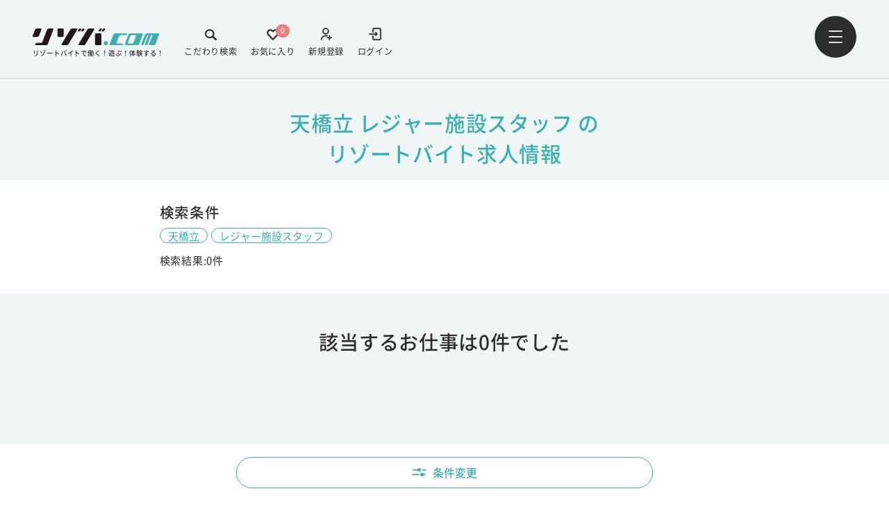

--- FILE ---
content_type: text/html; charset=UTF-8
request_url: https://www.rizoba.com/jobsearch/result/?sp=123&wt2=10
body_size: 11650
content:
<!DOCTYPE html><html lang="ja"><head><meta charset="UTF-8" /><meta name="viewport" content="width=device-width,initial-scale=1.0,minimum-scale=1.0"><link rel="apple-touch-icon" sizes="180x180" href="https://www.rizoba.com/wp-content/themes/rizoba/images/meta/apple-touch-icon.png" /><link rel="icon" type="image/png" sizes="32x32" href="https://www.rizoba.com/wp-content/themes/rizoba/images/meta/favicon.ico" /><link rel="icon" type="image/png" sizes="16x16" href="https://www.rizoba.com/wp-content/themes/rizoba/images/meta/favicon.ico" /><title>天橋立 レジャー施設スタッフのリゾートバイト求人情報 - リゾバ.com</title><meta property="og:title" content="天橋立 レジャー施設スタッフのリゾートバイト求人情報 - リゾバ.com" /><meta name="description" content="天橋立のレジャー施設スタッフでのリゾートバイト・住み込みアルバイトをするならリゾバ.com！全国800ヶ所のリゾート地から希望条件を絞ってアルバイトを一括検索できます。" /><meta property="og:description" content="天橋立のレジャー施設スタッフでのリゾートバイト・住み込みアルバイトをするならリゾバ.com！全国800ヶ所のリゾート地から希望条件を絞ってアルバイトを一括検索できます。" /><meta property="og:image" content="https://www.rizoba.com/wp-content/uploads/2022/05/ogimage.png" /><meta property="og:site_name" content="リゾバ.com" /><meta property="og:url" content="https://www.rizoba.com/jobsearch/result/?sp=123&wt2=10" /><meta property="og:type" content="website" /><meta property="og:locale" content="ja_JP" /><meta name="twitter:card" content="summary_large_image" /><link rel="stylesheet" href="https://www.rizoba.com/wp-content/themes/rizoba/assets/style_v3.css"><link rel="canonical" href="https://www.rizoba.com/jobsearch/result/?wt2=10" /><meta name="robots" content="noindex" /><noscript><style>.lazyload[data-src]{display:none !important;}</style></noscript><style>.lazyload{background-image:none !important;}.lazyload:before{background-image:none !important;}</style>
 <script>(function(w,d,s,l,i){w[l]=w[l]||[];w[l].push({'gtm.start':
new Date().getTime(),event:'gtm.js'});var f=d.getElementsByTagName(s)[0],
j=d.createElement(s),dl=l!='dataLayer'?'&l='+l:'';j.async=true;j.src=
'https://www.googletagmanager.com/gtm.js?id='+i+dl;f.parentNode.insertBefore(j,f);
})(window,document,'script','dataLayer','GTM-KZC83L5');</script>  <script>(function(p,r,o,j,e,c,t,g){
p['_'+t]={};g=r.createElement('script');g.src='https://www.googletagmanager.com/gtm.js?id=GTM-'+t;r[o].prepend(g);
g=r.createElement('style');g.innerText='.'+e+t+'{visibility:hidden!important}';r[o].prepend(g);
r[o][j].add(e+t);setTimeout(function(){if(r[o][j].contains(e+t)){r[o][j].remove(e+t);p['_'+t]=0}},c)
})(window,document,'documentElement','classList','loading',2000,'MKTBNBG3')</script>  <script type="application/ld+json">{
  "@context": "https://schema.org",
  "@type": "BreadcrumbList",
  "itemListElement": [
    {
      "@type": "ListItem",
      "position": 1,
      "name": "リゾートバイト・リゾバの【リゾバ.com】働く！遊ぶ！体験する！",
      "item": "https://www.rizoba.com/"
    },
    {
      "@type": "ListItem",
      "position": 2,
      "name": "天橋立 レジャー施設スタッフのリゾートバイト求人情報",
      "item": "https://www.rizoba.com/jobsearch/result/?wt2=10" 
    }
        
  ]
}</script> </head><body ><div id="url" data-canonical="https://www.rizoba.com/jobsearch/result/?wt2=10" style="display:none"></div><header class="header hasBorder is-green" id="resizeable"><div class="header__content"><div class="logo-links-wrapper">
<a href="https://www.rizoba.com/" class="logo"><div class="logo-wrap">
<img src="https://www.rizoba.com/wp-content/uploads/2022/04/rizoba-logo.svg" alt="リゾートバイトのリゾバ.com" data-skip-lazy /><p>リゾートバイトで働く！遊ぶ！体験する！</p></div>
</a><div class="header__content-links"><a href="/login/" target="_self" class="login"><div>
<img class="desvg" src="https://www.rizoba.com/wp-content/uploads/2022/04/login-icon.svg" alt="login-icon" data-skip-lazy /></div>
<span>ログイン</span>
</a><a href="/user/new/" target="_self" class="add-user"><div>
<img class="desvg" src="https://www.rizoba.com/wp-content/uploads/2022/04/add-user-icon.svg" alt="add-user-icon" data-skip-lazy /></div>
<span>新規登録</span>
</a>
<a href="https://www.rizoba.com/favorite/" class="follow pc"><div>
<img class="desvg" src="https://www.rizoba.com/wp-content/themes/rizoba/images/svg/heart-icon.svg" alt="heart-icon" data-skip-lazy /></div>
<span class="follow-number">0</span>
<span>お気に入り</span>
</a>
<a href="https://www.rizoba.com/jobsearch/" class="search pc"><div>
<img class="desvg" src="https://www.rizoba.com/wp-content/themes/rizoba/images/svg/search-icon.svg" alt="search-icon" data-skip-lazy /></div>
<span>こだわり検索</span>
</a></div></div>
<button type="button" id="header-menu-btn" class="menu">
<img src="https://www.rizoba.com/wp-content/themes/rizoba/images/svg/menu-icon.svg" alt="menu-icon" data-skip-lazy />
</button></div></header><div class="navigation-wrap"><div class="nav-overlay"></div><nav class="navigation dropslide"><div class="nav__contentWrap"><div class="nav__up-links"><div class="links">
<a href="/login/" target="_self" class="login"><div>
<img class="desvg" src="https://www.rizoba.com/wp-content/uploads/2022/04/login-icon.svg" alt="login-icon" data-skip-lazy /></div>
<span>ログイン</span>
</a>
<a href="/user/new/" target="_self" class="add-user"><div>
<img class="desvg" src="https://www.rizoba.com/wp-content/uploads/2022/04/add-user-icon.svg" alt="add-user-icon" data-skip-lazy /></div>
<span>新規登録</span>
</a></div>
<button type="button" id="nav-close-btn">
<img src="https://www.rizoba.com/wp-content/themes/rizoba/images/svg/white-cross-icon.svg" alt="white-cross-icon" data-skip-lazy />
</button></div><div class="nav__grid-links">
<a class="nav__grid-link" href="/jobsearch/" target="_self"><div>
<img src="https://www.rizoba.com/wp-content/uploads/2022/04/color-search-1.svg" alt="" data-skip-lazy>
<span>こだわり検索</span></div>
<img class="nav-arrow" src="https://www.rizoba.com/wp-content/themes/rizoba/images/svg/nav-arrow.svg" alt="nav-arrow-right" data-skip-lazy>
</a>
<a class="nav__grid-link" href="/favorite/" target="_self"><div>
<img src="https://www.rizoba.com/wp-content/uploads/2022/04/nav-heart.svg" alt="" data-skip-lazy>
<span>お気に入り</span></div>
<img class="nav-arrow" src="https://www.rizoba.com/wp-content/themes/rizoba/images/svg/nav-arrow.svg" alt="nav-arrow-right" data-skip-lazy>
</a>
<a class="nav__grid-link" href="/guide/" target="_self"><div>
<img src="https://www.rizoba.com/wp-content/uploads/2022/07/nav-dictionary.svg" alt="" data-skip-lazy>
<span>リゾバガイド</span></div>
<img class="nav-arrow" src="https://www.rizoba.com/wp-content/themes/rizoba/images/svg/nav-arrow.svg" alt="nav-arrow-right" data-skip-lazy>
</a>
<a class="nav__grid-link" href="/atfirst/" target="_self"><div>
<img src="https://www.rizoba.com/wp-content/uploads/2022/04/nav-newbie.svg" alt="" data-skip-lazy>
<span>はじめての方へ</span></div>
<img class="nav-arrow" src="https://www.rizoba.com/wp-content/themes/rizoba/images/svg/nav-arrow.svg" alt="nav-arrow-right" data-skip-lazy>
</a>
<a class="nav__grid-link" href="/story/" target="_self"><div>
<img src="https://www.rizoba.com/wp-content/uploads/2022/04/nav-chat.svg" alt="" data-skip-lazy>
<span>リゾバ体験談</span></div>
<img class="nav-arrow" src="https://www.rizoba.com/wp-content/themes/rizoba/images/svg/nav-arrow.svg" alt="nav-arrow-right" data-skip-lazy>
</a>
<a class="nav__grid-link" href="/faq/" target="_self"><div>
<img src="https://www.rizoba.com/wp-content/uploads/2022/04/nav-qa.svg" alt="" data-skip-lazy>
<span>Q&A</span></div>
<img class="nav-arrow" src="https://www.rizoba.com/wp-content/themes/rizoba/images/svg/nav-arrow.svg" alt="nav-arrow-right" data-skip-lazy>
</a>
<a class="nav__grid-link" href="/benefit/" target="_self"><div>
<img src="https://www.rizoba.com/wp-content/uploads/2025/01/icon_otokunatokuten-1.png.webp" alt="" data-skip-lazy>
<span>特典・福利厚生</span></div>
<img class="nav-arrow" src="https://www.rizoba.com/wp-content/themes/rizoba/images/svg/nav-arrow.svg" alt="nav-arrow-right" data-skip-lazy>
</a>
<a class="nav__grid-link" href="/magazine/" target="_blank"><div>
<img src="https://www.rizoba.com/wp-content/uploads/2022/07/nav-column.svg" alt="" data-skip-lazy>
<span>リゾバマガジン</span></div>
<img class="nav-arrow" src="https://www.rizoba.com/wp-content/themes/rizoba/images/svg/nav-arrow.svg" alt="nav-arrow-right" data-skip-lazy>
</a></div><div class="nav__footer"><div class="nav__footer-up">
<a href="/">
リゾートバイトTOP                </a>
<a href="https://www.humanic.co.jp/about.html">
会社概要                </a>
<a href="/benefit/welfare/">
福利厚生                </a>
<a href="/privacy/">
プライバシーポリシーについて                </a>
<a href="https://www.humanic.co.jp/about.html">
登録商標について                </a>
<a href="https://www.humanic.co.jp/recruit.html">
採用情報                </a>
<a href="https://www.humanic.co.jp/contact.html">
人材をお探しの企業様へ                </a>
<a href="/contact/">
お問い合わせ                </a></div><div class="nav__footer-down"><div class="sns">
<a href="https://twitter.com/rizoba" target="_blank">
<img src="[data-uri]" alt="" data-src="https://www.rizoba.com/wp-content/uploads/2024/05/x-icon.svg" decoding="async" class="lazyload" /><noscript><img src="https://www.rizoba.com/wp-content/uploads/2024/05/x-icon.svg" alt="" data-eio="l" /></noscript>
</a>
<a href="https://www.instagram.com/rizoba/" target="_blank">
<img src="[data-uri]" alt="" data-src="https://www.rizoba.com/wp-content/uploads/2022/04/insta-logo.svg" decoding="async" class="lazyload" /><noscript><img src="https://www.rizoba.com/wp-content/uploads/2022/04/insta-logo.svg" alt="" data-eio="l" /></noscript>
</a>
<a href="https://www.facebook.com/rizoba/" target="_blank">
<img src="[data-uri]" alt="" data-src="https://www.rizoba.com/wp-content/uploads/2022/04/facebook-icon.svg" decoding="async" class="lazyload" /><noscript><img src="https://www.rizoba.com/wp-content/uploads/2022/04/facebook-icon.svg" alt="" data-eio="l" /></noscript>
</a>
<a href="https://lin.ee/Yl7tKiP" target="_blank">
<img src="[data-uri]" alt="" data-src="https://www.rizoba.com/wp-content/uploads/2022/04/line-icon.svg" decoding="async" class="lazyload" /><noscript><img src="https://www.rizoba.com/wp-content/uploads/2022/04/line-icon.svg" alt="" data-eio="l" /></noscript>
</a></div><div class="logo"><div class="logo-wrap">
<img src="https://www.rizoba.com/wp-content/uploads/2022/04/rizoba-logo.svg" alt="リゾートバイトのリゾバ.com" data-skip-lazy /><p>リゾートバイトで働く！遊ぶ！体験する！</p></div><div class="tel">
<img src="https://www.rizoba.com/wp-content/themes/rizoba/images/svg/nav-tel.svg" alt="nav-tel-icon" data-skip-lazy><p>0120-059-154</p></div></div></div></div></div></nav></div> <script>const area_json = [{"id":3,"link":"https:\/\/www.rizoba.com\/area\/hokkaido\/","name":"\u5317\u6d77\u9053","slug":"hokkaido","taxonomy":"area","acf":{"area_code":"1","pref_code":"1","show_flg":true,"disable":false}},{"id":4,"link":"https:\/\/www.rizoba.com\/area\/tohoku\/","name":"\u6771\u5317","slug":"tohoku","taxonomy":"area","acf":{"area_code":"2","pref_code":"","show_flg":true,"disable":false}},{"id":5,"link":"https:\/\/www.rizoba.com\/area\/koushinetsu\/","name":"\u7532\u4fe1\u8d8a","slug":"koushinetsu","taxonomy":"area","acf":{"area_code":"3","pref_code":"","show_flg":true,"disable":false}},{"id":6,"link":"https:\/\/www.rizoba.com\/area\/kanto\/","name":"\u95a2\u6771","slug":"kanto","taxonomy":"area","acf":{"area_code":"5","pref_code":"","show_flg":true,"disable":false}},{"id":7,"link":"https:\/\/www.rizoba.com\/area\/tokai\/","name":"\u6771\u6d77","slug":"tokai","taxonomy":"area","acf":{"area_code":"6","pref_code":"","show_flg":true,"disable":false}},{"id":8,"link":"https:\/\/www.rizoba.com\/area\/hokuriku\/","name":"\u5317\u9678","slug":"hokuriku","taxonomy":"area","acf":{"area_code":"4","pref_code":"","show_flg":true,"disable":false}},{"id":9,"link":"https:\/\/www.rizoba.com\/area\/kansai\/","name":"\u95a2\u897f","slug":"kansai","taxonomy":"area","acf":{"area_code":"7","pref_code":"","show_flg":true,"disable":false}},{"id":10,"link":"https:\/\/www.rizoba.com\/area\/chushikoku\/","name":"\u4e2d\u56fd\u30fb\u56db\u56fd","slug":"chushikoku","taxonomy":"area","acf":{"area_code":"8","pref_code":"","show_flg":true,"disable":false}},{"id":11,"link":"https:\/\/www.rizoba.com\/area\/kyushu\/","name":"\u4e5d\u5dde","slug":"kyushu","taxonomy":"area","acf":{"area_code":"9","pref_code":"","show_flg":true,"disable":false}},{"id":12,"link":"https:\/\/www.rizoba.com\/area\/okinawa\/","name":"\u6c96\u7e04\u770c","slug":"okinawa","taxonomy":"area","acf":{"area_code":"10","pref_code":"47","show_flg":true,"disable":false}}];
  
      const parent_span_json =[{"id":246,"link":"https:\/\/www.rizoba.com\/span\/tanki\/","name":"\u77ed\u671f","slug":"tanki","taxonomy":"span","acf":{"t_tt_code":"1","t_code":"","show_flg":true,"disable":false}},{"id":247,"link":"https:\/\/www.rizoba.com\/span\/middle\/","name":"\u4e2d\u671f","slug":"middle","taxonomy":"span","acf":{"t_tt_code":"2","t_code":"","show_flg":true,"disable":false}},{"id":248,"link":"https:\/\/www.rizoba.com\/span\/long\/","name":"\u9577\u671f","slug":"long","taxonomy":"span","acf":{"t_tt_code":"3","t_code":"","show_flg":true,"disable":false}}];
      const child_span_json = [[{"id":255,"link":"https:\/\/www.rizoba.com\/span\/tanki\/weekend\/","name":"\u571f\u65e5(2,3\u65e5)","slug":"weekend","taxonomy":"span","acf":{"t_tt_code":"1","t_code":"1","show_flg":true,"disable":false}},{"id":256,"link":"https:\/\/www.rizoba.com\/span\/tanki\/1week\/","name":"1\u9031\u9593\u524d\u5f8c","slug":"1week","taxonomy":"span","acf":{"t_tt_code":"1","t_code":"2","show_flg":true,"disable":false}},{"id":258,"link":"https:\/\/www.rizoba.com\/span\/tanki\/2week\/","name":"2\u9031\u9593\u524d\u5f8c","slug":"2week","taxonomy":"span","acf":{"t_tt_code":"1","t_code":"8","show_flg":true,"disable":false}},{"id":257,"link":"https:\/\/www.rizoba.com\/span\/tanki\/1month\/","name":"1\u30f6\u6708\u524d\u5f8c","slug":"1month","taxonomy":"span","acf":{"t_tt_code":"1","t_code":"3","show_flg":true,"disable":false}}],[{"id":253,"link":"https:\/\/www.rizoba.com\/span\/middle\/3month\/","name":"3\u30f6\u6708\u301c6\u30f6\u6708","slug":"3month","taxonomy":"span","acf":{"t_tt_code":"2","t_code":"5","show_flg":false,"disable":false}},{"id":252,"link":"https:\/\/www.rizoba.com\/span\/middle\/2month\/","name":"2,3\u30f6\u6708\u524d\u5f8c","slug":"2month","taxonomy":"span","acf":{"t_tt_code":"2","t_code":"4","show_flg":true,"disable":false}},{"id":254,"link":"https:\/\/www.rizoba.com\/span\/middle\/4month\/","name":"4,5\u30f6\u6708\u524d\u5f8c","slug":"4month","taxonomy":"span","acf":{"t_tt_code":"2","t_code":"9","show_flg":false,"disable":true}}],[{"id":249,"link":"https:\/\/www.rizoba.com\/span\/long\/6month\/","name":"6\u30f6\u6708\u4ee5\u4e0a","slug":"6month","taxonomy":"span","acf":{"t_tt_code":"3","t_code":"6","show_flg":true,"disable":false}},{"id":250,"link":"https:\/\/www.rizoba.com\/span\/long\/1year\/","name":"1\u5e74\u4ee5\u4e0a","slug":"1year","taxonomy":"span","acf":{"t_tt_code":"3","t_code":"7","show_flg":false,"disable":true}},{"id":251,"link":"https:\/\/www.rizoba.com\/span\/long\/undecided\/","name":"\u672a\u5b9a","slug":"undecided","taxonomy":"span","acf":{"t_tt_code":"3","t_code":"10","show_flg":false,"disable":true}}]];
  
      const season_json = [{"id":320,"link":"https:\/\/www.rizoba.com\/season\/january\/","name":"1\u6708\u30b9\u30bf\u30fc\u30c8","slug":"january","taxonomy":"season","acf":{"season_code":"6","show_flg":true,"disable":false}},{"id":319,"link":"https:\/\/www.rizoba.com\/season\/february\/","name":"2\u6708\u30b9\u30bf\u30fc\u30c8","slug":"february","taxonomy":"season","acf":{"season_code":"7","show_flg":true,"disable":false}},{"id":318,"link":"https:\/\/www.rizoba.com\/season\/march\/","name":"3\u6708\u30b9\u30bf\u30fc\u30c8","slug":"march","taxonomy":"season","acf":{"season_code":"8","show_flg":true,"disable":false}},{"id":317,"link":"https:\/\/www.rizoba.com\/season\/april\/","name":"4\u6708\u30b9\u30bf\u30fc\u30c8","slug":"april","taxonomy":"season","acf":{"season_code":"9","show_flg":true,"disable":false}},{"id":316,"link":"https:\/\/www.rizoba.com\/season\/may\/","name":"5\u6708\u30b9\u30bf\u30fc\u30c8","slug":"may","taxonomy":"season","acf":{"season_code":"10","show_flg":true,"disable":false}},{"id":315,"link":"https:\/\/www.rizoba.com\/season\/june\/","name":"6\u6708\u30b9\u30bf\u30fc\u30c8","slug":"june","taxonomy":"season","acf":{"season_code":"11","show_flg":true,"disable":false}},{"id":314,"link":"https:\/\/www.rizoba.com\/season\/july\/","name":"7\u6708\u30b9\u30bf\u30fc\u30c8","slug":"july","taxonomy":"season","acf":{"season_code":"12","show_flg":true,"disable":false}},{"id":313,"link":"https:\/\/www.rizoba.com\/season\/august\/","name":"8\u6708\u30b9\u30bf\u30fc\u30c8","slug":"august","taxonomy":"season","acf":{"season_code":"13","show_flg":true,"disable":false}},{"id":312,"link":"https:\/\/www.rizoba.com\/season\/september\/","name":"9\u6708\u30b9\u30bf\u30fc\u30c8","slug":"september","taxonomy":"season","acf":{"season_code":"14","show_flg":true,"disable":false}},{"id":311,"link":"https:\/\/www.rizoba.com\/season\/october\/","name":"10\u6708\u30b9\u30bf\u30fc\u30c8","slug":"october","taxonomy":"season","acf":{"season_code":"15","show_flg":true,"disable":false}},{"id":310,"link":"https:\/\/www.rizoba.com\/season\/november\/","name":"11\u6708\u30b9\u30bf\u30fc\u30c8","slug":"november","taxonomy":"season","acf":{"season_code":"16","show_flg":true,"disable":false}},{"id":309,"link":"https:\/\/www.rizoba.com\/season\/december\/","name":"12\u6708\u30b9\u30bf\u30fc\u30c8","slug":"december","taxonomy":"season","acf":{"season_code":"17","show_flg":true,"disable":false}},{"id":325,"link":"https:\/\/www.rizoba.com\/season\/spring\/","name":"\u6625\uff083\u6708\uff5e5\u6708\uff09","slug":"spring","taxonomy":"season","acf":{"season_code":"5","show_flg":true,"disable":false}},{"id":323,"link":"https:\/\/www.rizoba.com\/season\/gw\/","name":"\u30b4\u30fc\u30eb\u30c7\u30f3\u30a6\u30a3\u30fc\u30af","slug":"gw","taxonomy":"season","acf":{"season_code":"1","show_flg":true,"disable":false}},{"id":324,"link":"https:\/\/www.rizoba.com\/season\/summer\/","name":"\u590f\uff086\u6708\uff5e8\u6708\uff09","slug":"summer","taxonomy":"season","acf":{"season_code":"2","show_flg":true,"disable":false}},{"id":987,"link":"https:\/\/www.rizoba.com\/season\/autumn\/","name":"\u79cb\uff089\u6708\uff5e11\u6708\uff09","slug":"autumn","taxonomy":"season","acf":{"season_code":"18","show_flg":true,"disable":false}},{"id":322,"link":"https:\/\/www.rizoba.com\/season\/ski\/","name":"\u51ac\uff0812\u6708\uff5e2\u6708\uff09","slug":"ski","taxonomy":"season","acf":{"season_code":"3","show_flg":true,"disable":false}},{"id":321,"link":"https:\/\/www.rizoba.com\/season\/nenmatsunenshi\/","name":"\u5e74\u672b\u5e74\u59cb","slug":"nenmatsunenshi","taxonomy":"season","acf":{"season_code":"4","show_flg":true,"disable":false}}];
  
      const merit_json = [{"id":132,"link":"https:\/\/www.rizoba.com\/merit\/1000\/","name":"\u6642\u7d661000\u5186\u4ee5\u4e0a","slug":"1000","taxonomy":"merit","acf":{"merit_code":"20","icon":{"url":"https:\/\/www.rizoba.com\/wp-content\/uploads\/2022\/04\/1000.svg"},"show_flg":false,"disable":false}},{"id":134,"link":"https:\/\/www.rizoba.com\/merit\/1200\/","name":"\u6642\u7d661200\u5186\u4ee5\u4e0a","slug":"1200","taxonomy":"merit","acf":{"merit_code":"30","icon":{"url":"https:\/\/www.rizoba.com\/wp-content\/uploads\/2022\/04\/1200.svg"},"show_flg":true,"disable":false}},{"id":136,"link":"https:\/\/www.rizoba.com\/merit\/1300\/","name":"\u6642\u7d661300\u5186\u4ee5\u4e0a","slug":"1300","taxonomy":"merit","acf":{"merit_code":"31","icon":{"url":"https:\/\/www.rizoba.com\/wp-content\/uploads\/2022\/04\/1300.svg"},"show_flg":true,"disable":false}},{"id":139,"link":"https:\/\/www.rizoba.com\/merit\/1400\/","name":"\u6642\u7d661400\u5186\u4ee5\u4e0a","slug":"1400","taxonomy":"merit","acf":{"merit_code":"32","icon":{"url":"https:\/\/www.rizoba.com\/wp-content\/uploads\/2022\/04\/1400.svg"},"show_flg":true,"disable":false}},{"id":140,"link":"https:\/\/www.rizoba.com\/merit\/1500\/","name":"\u6642\u7d661500\u5186\u4ee5\u4e0a","slug":"1500","taxonomy":"merit","acf":{"merit_code":"33","icon":{"url":"https:\/\/www.rizoba.com\/wp-content\/uploads\/2022\/04\/1500.svg"},"show_flg":true,"disable":false}},{"id":141,"link":"https:\/\/www.rizoba.com\/merit\/1600\/","name":"\u6642\u7d661600\u5186\u4ee5\u4e0a","slug":"1600","taxonomy":"merit","acf":{"merit_code":"34","icon":{"url":"https:\/\/www.rizoba.com\/wp-content\/uploads\/2022\/04\/1600.svg"},"show_flg":true,"disable":false}},{"id":989,"link":"https:\/\/www.rizoba.com\/merit\/1700\/","name":"\u6642\u7d661700\u5186\u4ee5\u4e0a","slug":"1700","taxonomy":"merit","acf":{"merit_code":"44","icon":{"url":"https:\/\/www.rizoba.com\/wp-content\/uploads\/2025\/04\/1700.svg"},"show_flg":false,"disable":false}},{"id":990,"link":"https:\/\/www.rizoba.com\/merit\/1800\/","name":"\u6642\u7d661800\u5186\u4ee5\u4e0a","slug":"1800","taxonomy":"merit","acf":{"merit_code":"45","icon":{"url":"https:\/\/www.rizoba.com\/wp-content\/uploads\/2025\/04\/1800.svg"},"show_flg":false,"disable":false}},{"id":992,"link":"https:\/\/www.rizoba.com\/merit\/month20\/","name":"\u6708\u53ce20\u4e07\u5186\u4ee5\u4e0a","slug":"month20","taxonomy":"merit","acf":{"merit_code":"41","icon":{"url":"https:\/\/www.rizoba.com\/wp-content\/uploads\/2025\/04\/month20.svg"},"show_flg":true,"disable":false}},{"id":993,"link":"https:\/\/www.rizoba.com\/merit\/month25\/","name":"\u6708\u53ce25\u4e07\u5186\u4ee5\u4e0a","slug":"month25","taxonomy":"merit","acf":{"merit_code":"42","icon":{"url":"https:\/\/www.rizoba.com\/wp-content\/uploads\/2025\/04\/month25.svg"},"show_flg":true,"disable":false}},{"id":994,"link":"https:\/\/www.rizoba.com\/merit\/month30\/","name":"\u6708\u53ce30\u4e07\u5186\u4ee5\u4e0a","slug":"month30","taxonomy":"merit","acf":{"merit_code":"43","icon":{"url":"https:\/\/www.rizoba.com\/wp-content\/uploads\/2025\/04\/month30.svg"},"show_flg":true,"disable":false}},{"id":131,"link":"https:\/\/www.rizoba.com\/merit\/money\/","name":"\u7a3c\u3052\u308b\uff01\uff01","slug":"money","taxonomy":"merit","acf":{"merit_code":"21","icon":{"url":"https:\/\/www.rizoba.com\/wp-content\/uploads\/2022\/04\/money.svg"},"show_flg":false,"disable":false}},{"id":113,"link":"https:\/\/www.rizoba.com\/merit\/oreikin\/","name":"\u6e80\u4e86\u304a\u793c\u91d1\u3042\u308a","slug":"oreikin","taxonomy":"merit","acf":{"merit_code":"3","icon":{"url":"https:\/\/www.rizoba.com\/wp-content\/uploads\/2022\/04\/oreikin.svg"},"show_flg":true,"disable":false}},{"id":122,"link":"https:\/\/www.rizoba.com\/merit\/wifi\/","name":"Wi-Fi\u74b0\u5883\u3042\u308a","slug":"wifi","taxonomy":"merit","acf":{"merit_code":"11","icon":{"url":"https:\/\/www.rizoba.com\/wp-content\/uploads\/2022\/04\/wifi.svg"},"show_flg":true,"disable":false}},{"id":129,"link":"https:\/\/www.rizoba.com\/merit\/koshitsu\/","name":"\u500b\u5ba4\u5bee","slug":"koshitsu","taxonomy":"merit","acf":{"merit_code":"18","icon":{"url":"https:\/\/www.rizoba.com\/wp-content\/uploads\/2022\/04\/koshitsu.svg"},"show_flg":true,"disable":false}},{"id":143,"link":"https:\/\/www.rizoba.com\/merit\/guestroom\/","name":"\u5ba2\u5ba4\u5bee","slug":"guestroom","taxonomy":"merit","acf":{"merit_code":"29","icon":{"url":"https:\/\/www.rizoba.com\/wp-content\/uploads\/2022\/04\/guestroom.svg"},"show_flg":true,"disable":false}},{"id":130,"link":"https:\/\/www.rizoba.com\/merit\/bath\/","name":"\u5bee\u90e8\u5c4b\u5185\u306b\u30c8\u30a4\u30ec\u98a8\u5442\u4ed8\u304d","slug":"bath","taxonomy":"merit","acf":{"merit_code":"19","icon":{"url":"https:\/\/www.rizoba.com\/wp-content\/uploads\/2022\/04\/bath.svg"},"show_flg":true,"disable":false}},{"id":996,"link":"https:\/\/www.rizoba.com\/merit\/newdormitory\/","name":"\u65b0\u7bc9\u30fb\u7bc9\u6d45\u30fb\u30ea\u30d5\u30a9\u30fc\u30e0\u6e08\u307f\u5bee","slug":"newdormitory","taxonomy":"merit","acf":{"merit_code":"39","icon":{"url":"https:\/\/www.rizoba.com\/wp-content\/uploads\/2025\/04\/newdormitory.svg"},"show_flg":true,"disable":false}},{"id":995,"link":"https:\/\/www.rizoba.com\/merit\/neardormitory\/","name":"\u8077\u5834\u3068\u5bee\u304c\u8fd1\u3044","slug":"neardormitory","taxonomy":"merit","acf":{"merit_code":"40","icon":{"url":"https:\/\/www.rizoba.com\/wp-content\/uploads\/2025\/04\/neardormitory.svg"},"show_flg":true,"disable":false}},{"id":127,"link":"https:\/\/www.rizoba.com\/merit\/onsenriyo\/","name":"\u6e29\u6cc9\u5229\u7528OK","slug":"onsenriyo","taxonomy":"merit","acf":{"merit_code":"16","icon":{"url":"https:\/\/www.rizoba.com\/wp-content\/uploads\/2022\/04\/onsenriyo.svg"},"show_flg":true,"disable":false}},{"id":980,"link":"https:\/\/www.rizoba.com\/merit\/30\/","name":"30\u4ee3\u3082\u6d3b\u8e8d\u4e2d","slug":"30","taxonomy":"merit","acf":{"merit_code":"36","icon":{"url":"https:\/\/www.rizoba.com\/wp-content\/uploads\/2024\/11\/icon_30-3.svg"},"show_flg":true,"disable":false}},{"id":115,"link":"https:\/\/www.rizoba.com\/merit\/40\/","name":"40\u4ee3\u3082\u6d3b\u8e8d\u4e2d","slug":"40","taxonomy":"merit","acf":{"merit_code":"5","icon":{"url":"https:\/\/www.rizoba.com\/wp-content\/uploads\/2022\/04\/40.svg"},"show_flg":true,"disable":false}},{"id":116,"link":"https:\/\/www.rizoba.com\/merit\/50\/","name":"50\u4ee3\u3082\u6d3b\u8e8d\u4e2d","slug":"50","taxonomy":"merit","acf":{"merit_code":"35","icon":{"url":"https:\/\/www.rizoba.com\/wp-content\/uploads\/2022\/04\/50.svg"},"show_flg":true,"disable":false}},{"id":981,"link":"https:\/\/www.rizoba.com\/merit\/60\/","name":"\u30b7\u30cb\u30a2(60\u4ee3)\u6b53\u8fce","slug":"60","taxonomy":"merit","acf":{"merit_code":"37","icon":{"url":"https:\/\/www.rizoba.com\/wp-content\/uploads\/2024\/11\/icon_60.svg"},"show_flg":true,"disable":false}},{"id":111,"link":"https:\/\/www.rizoba.com\/merit\/communication\/","name":"\u5ef6\u9577\u7387\u9ad8\u3044","slug":"communication","taxonomy":"merit","acf":{"merit_code":"27","icon":{"url":"https:\/\/www.rizoba.com\/wp-content\/uploads\/2022\/04\/communication.svg"},"show_flg":true,"disable":false}},{"id":123,"link":"https:\/\/www.rizoba.com\/merit\/makanai\/","name":"\u307e\u304b\u306a\u30443\u98df\u7121\u6599","slug":"makanai","taxonomy":"merit","acf":{"merit_code":"12","icon":{"url":"https:\/\/www.rizoba.com\/wp-content\/uploads\/2022\/04\/makanai.svg"},"show_flg":true,"disable":false}},{"id":110,"link":"https:\/\/www.rizoba.com\/merit\/friend\/","name":"\u53cb\u4eba\u540c\u58ebOK","slug":"friend","taxonomy":"merit","acf":{"merit_code":"1","icon":{"url":"https:\/\/www.rizoba.com\/wp-content\/uploads\/2022\/04\/friend.svg"},"show_flg":true,"disable":false}},{"id":121,"link":"https:\/\/www.rizoba.com\/merit\/useful\/","name":"\u30b3\u30f3\u30d3\u30cb\u5f92\u6b6910\u5206\u4ee5\u5185","slug":"useful","taxonomy":"merit","acf":{"merit_code":"10","icon":{"url":"https:\/\/www.rizoba.com\/wp-content\/uploads\/2022\/04\/useful.svg"},"show_flg":true,"disable":false}},{"id":126,"link":"https:\/\/www.rizoba.com\/merit\/toshi\/","name":"\u901a\u3057\u30b7\u30d5\u30c8","slug":"toshi","taxonomy":"merit","acf":{"merit_code":"15","icon":{"url":"https:\/\/www.rizoba.com\/wp-content\/uploads\/2022\/04\/toshi.svg"},"show_flg":true,"disable":false}},{"id":114,"link":"https:\/\/www.rizoba.com\/merit\/mikeiken\/","name":"\u672a\u7d4c\u9a13OK","slug":"mikeiken","taxonomy":"merit","acf":{"merit_code":"4","icon":{"url":"https:\/\/www.rizoba.com\/wp-content\/uploads\/2022\/04\/mikeiken.svg"},"show_flg":true,"disable":false}},{"id":112,"link":"https:\/\/www.rizoba.com\/merit\/couple\/","name":"\u30ab\u30c3\u30d7\u30ebOK","slug":"couple","taxonomy":"merit","acf":{"merit_code":"2","icon":{"url":"https:\/\/www.rizoba.com\/wp-content\/uploads\/2022\/04\/couple.svg"},"show_flg":true,"disable":false}},{"id":120,"link":"https:\/\/www.rizoba.com\/merit\/access\/","name":"\u90fd\u5e02\u3078\u306e\u30a2\u30af\u30bb\u30b9\u4fbf\u5229","slug":"access","taxonomy":"merit","acf":{"merit_code":"9","icon":{"url":"https:\/\/www.rizoba.com\/wp-content\/uploads\/2022\/04\/access.svg"},"show_flg":true,"disable":false}},{"id":142,"link":"https:\/\/www.rizoba.com\/merit\/freetime\/","name":"\u77ed\u6642\u9593\u52e4\u52d9","slug":"freetime","taxonomy":"merit","acf":{"merit_code":"28","icon":{"url":"https:\/\/www.rizoba.com\/wp-content\/uploads\/2025\/04\/freetime.svg"},"show_flg":true,"disable":false}},{"id":124,"link":"https:\/\/www.rizoba.com\/merit\/meet\/","name":"\u30b9\u30bf\u30c3\u30d5\u591a\u3044","slug":"meet","taxonomy":"merit","acf":{"merit_code":"13","icon":{"url":"https:\/\/www.rizoba.com\/wp-content\/uploads\/2022\/04\/meet.svg"},"show_flg":true,"disable":false}},{"id":997,"link":"https:\/\/www.rizoba.com\/merit\/english\/","name":"\u82f1\u8a9e\u529b\u5fc5\u9808","slug":"english","taxonomy":"merit","acf":{"merit_code":"38","icon":{"url":"https:\/\/www.rizoba.com\/wp-content\/uploads\/2025\/10\/icon_10.svg"},"show_flg":true,"disable":false}},{"id":125,"link":"https:\/\/www.rizoba.com\/merit\/language\/","name":"\u82f1\u8a9e\u529b\u30a2\u30c3\u30d7","slug":"language","taxonomy":"merit","acf":{"merit_code":"14","icon":{"url":"https:\/\/www.rizoba.com\/wp-content\/uploads\/2025\/10\/icon_11.svg"},"show_flg":true,"disable":false}},{"id":128,"link":"https:\/\/www.rizoba.com\/merit\/jimriyo\/","name":"\u30b8\u30e0\u5229\u7528OK","slug":"jimriyo","taxonomy":"merit","acf":{"merit_code":"17","icon":{"url":"https:\/\/www.rizoba.com\/wp-content\/uploads\/2022\/04\/jimriyo.svg"},"show_flg":true,"disable":false}},{"id":118,"link":"https:\/\/www.rizoba.com\/merit\/near_sea\/","name":"\u30d3\u30fc\u30c1\u307e\u3067\u5f92\u6b6910\u5206\u4ee5\u5185","slug":"near_sea","taxonomy":"merit","acf":{"merit_code":"7","icon":{"url":"https:\/\/www.rizoba.com\/wp-content\/uploads\/2022\/04\/near_sea.svg"},"show_flg":true,"disable":false}},{"id":119,"link":"https:\/\/www.rizoba.com\/merit\/surf\/","name":"\u30b5\u30fc\u30d5\u30a3\u30f3\u30b9\u30dd\u30c3\u30c8\u3042\u308a","slug":"surf","taxonomy":"merit","acf":{"merit_code":"8","icon":{"url":"https:\/\/www.rizoba.com\/wp-content\/uploads\/2022\/04\/surf.svg"},"show_flg":true,"disable":false}},{"id":117,"link":"https:\/\/www.rizoba.com\/merit\/marinesports\/","name":"\u30de\u30ea\u30f3\u30ec\u30b8\u30e3\u30fc\u74b0\u5883\u3042\u308a","slug":"marinesports","taxonomy":"merit","acf":{"merit_code":"6","icon":{"url":"https:\/\/www.rizoba.com\/wp-content\/uploads\/2022\/04\/marinesports.svg"},"show_flg":true,"disable":false}},{"id":133,"link":"https:\/\/www.rizoba.com\/merit\/freelift\/","name":"\u7121\u6599\u30ea\u30d5\u30c8\u5238\u4ed8\u304d","slug":"freelift","taxonomy":"merit","acf":{"merit_code":"22","icon":{"url":"https:\/\/www.rizoba.com\/wp-content\/uploads\/2022\/04\/freelift.svg"},"show_flg":true,"disable":false}},{"id":135,"link":"https:\/\/www.rizoba.com\/merit\/nightski\/","name":"\u30ca\u30a4\u30bf\u30fc\u3042\u308a","slug":"nightski","taxonomy":"merit","acf":{"merit_code":"23","icon":{"url":"https:\/\/www.rizoba.com\/wp-content\/uploads\/2022\/04\/nightski.svg"},"show_flg":true,"disable":false}},{"id":137,"link":"https:\/\/www.rizoba.com\/merit\/freeski\/","name":"\u30b9\u30ad\u30fc\u30fb\u30b9\u30ce\u30dc\u30fc\u7528\u5177\u30ec\u30f3\u30bf\u30eb\u7121\u6599","slug":"freeski","taxonomy":"merit","acf":{"merit_code":"24","icon":{"url":"https:\/\/www.rizoba.com\/wp-content\/uploads\/2022\/04\/freeski.svg"},"show_flg":true,"disable":false}},{"id":991,"link":"https:\/\/www.rizoba.com\/merit\/everydayski\/","name":"\u52e4\u52d9\u65e5\u3082\u6ed1\u308c\u308b","slug":"everydayski","taxonomy":"merit","acf":{"merit_code":"46","icon":{"url":"https:\/\/www.rizoba.com\/wp-content\/uploads\/2025\/04\/everydayski.svg"},"show_flg":true,"disable":false}},{"id":138,"link":"https:\/\/www.rizoba.com\/merit\/recommend\/","name":"\u304a\u3059\u3059\u3081","slug":"recommend","taxonomy":"merit","acf":{"merit_code":"25","icon":{"url":"https:\/\/www.rizoba.com\/wp-content\/uploads\/2022\/04\/recommend.svg"},"show_flg":false,"disable":true}}];
  
      const place_json = [{"id":151,"link":"https:\/\/www.rizoba.com\/place\/city\/","name":"\u5e02\u8857\u5730","slug":"city","taxonomy":"place","acf":{"lichi_code":"7","icon":{"url":"https:\/\/www.rizoba.com\/wp-content\/uploads\/2022\/04\/city.svg"},"show_flg":true,"disable":false}},{"id":145,"link":"https:\/\/www.rizoba.com\/place\/mountain\/","name":"\u5c71","slug":"mountain","taxonomy":"place","acf":{"lichi_code":"1","icon":{"url":"https:\/\/www.rizoba.com\/wp-content\/uploads\/2022\/04\/mountain.svg"},"show_flg":true,"disable":false}},{"id":146,"link":"https:\/\/www.rizoba.com\/place\/ski\/","name":"\u30b9\u30ad\u30fc\u5834","slug":"ski","taxonomy":"place","acf":{"lichi_code":"2","icon":{"url":"https:\/\/www.rizoba.com\/wp-content\/uploads\/2022\/04\/ski.svg"},"show_flg":true,"disable":false}},{"id":147,"link":"https:\/\/www.rizoba.com\/place\/onsen\/","name":"\u6e29\u6cc9\u5730","slug":"onsen","taxonomy":"place","acf":{"lichi_code":"3","icon":{"url":"https:\/\/www.rizoba.com\/wp-content\/uploads\/2022\/04\/onsen.svg"},"show_flg":true,"disable":false}},{"id":148,"link":"https:\/\/www.rizoba.com\/place\/lake\/","name":"\u6e56","slug":"lake","taxonomy":"place","acf":{"lichi_code":"4","icon":{"url":"https:\/\/www.rizoba.com\/wp-content\/uploads\/2022\/04\/lake.svg"},"show_flg":true,"disable":false}},{"id":149,"link":"https:\/\/www.rizoba.com\/place\/sea\/","name":"\u6d77","slug":"sea","taxonomy":"place","acf":{"lichi_code":"5","icon":{"url":"https:\/\/www.rizoba.com\/wp-content\/uploads\/2022\/04\/sea.svg"},"show_flg":true,"disable":false}},{"id":150,"link":"https:\/\/www.rizoba.com\/place\/ritou\/","name":"\u96e2\u5cf6","slug":"ritou","taxonomy":"place","acf":{"lichi_code":"6","icon":{"url":"https:\/\/www.rizoba.com\/wp-content\/uploads\/2022\/04\/ritou.svg"},"show_flg":true,"disable":false}}];
  
      const location_json = [{"id":798,"link":"https:\/\/www.rizoba.com\/location\/hotel\/","name":"\u30db\u30c6\u30eb\u30fb\u65c5\u9928","slug":"hotel","taxonomy":"location","acf":{"wpt_code":"1","show_flg":true,"disable":false}},{"id":799,"link":"https:\/\/www.rizoba.com\/location\/pension\/","name":"\u4fdd\u990a\u6240\u30fb\u30da\u30f3\u30b7\u30e7\u30f3\u4ed6","slug":"pension","taxonomy":"location","acf":{"wpt_code":"2","show_flg":true,"disable":false}},{"id":800,"link":"https:\/\/www.rizoba.com\/location\/ski\/","name":"\u30b9\u30ad\u30fc\u5834","slug":"ski","taxonomy":"location","acf":{"wpt_code":"3","show_flg":true,"disable":false}},{"id":801,"link":"https:\/\/www.rizoba.com\/location\/leisure\/","name":"\u30ec\u30b8\u30e3\u30fc\u65bd\u8a2d","slug":"leisure","taxonomy":"location","acf":{"wpt_code":"4","show_flg":true,"disable":false}},{"id":802,"link":"https:\/\/www.rizoba.com\/location\/restaurant\/","name":"\u30ec\u30b9\u30c8\u30e9\u30f3\u30fb\u98f2\u98df\u5e97","slug":"restaurant","taxonomy":"location","acf":{"wpt_code":"5","show_flg":true,"disable":false}},{"id":804,"link":"https:\/\/www.rizoba.com\/location\/shop\/","name":"\u30b7\u30e7\u30c3\u30d7","slug":"shop","taxonomy":"location","acf":{"wpt_code":"7","show_flg":true,"disable":false}},{"id":805,"link":"https:\/\/www.rizoba.com\/location\/farm\/","name":"\u7267\u5834\u30fb\u8fb2\u5834","slug":"farm","taxonomy":"location","acf":{"wpt_code":"8","show_flg":true,"disable":false}},{"id":803,"link":"https:\/\/www.rizoba.com\/location\/other\/","name":"\u305d\u306e\u4ed6","slug":"other","taxonomy":"location","acf":{"wpt_code":"6","show_flg":true,"disable":false}}];</script> <main class="main"><section class="search-result-list"><h1 class="title">天橋立 レジャー施設スタッフ の<br/>リゾートバイト求人情報</h1><div class="search-conditions"><div class="contents"><h3>
検索条件</h3><div class="search-conditions-tags"><div class="free-word-tags"></div><div class="tags"><div class="searchConditionTag click-animation">
<a href="https://www.rizoba.com/area/kansai/kyotofu/amanohashidate/" target="_blank">天橋立</a></div><div class="searchConditionTag click-animation">
<a href="https://www.rizoba.com/job/leisure/" target="_blank">レジャー施設スタッフ</a></div></div></div><p class="search-result-hits-text">
検索結果:<span id="js-result-from"></span><span id="js-result-to">~</span>件 /
<span id="js-result-total"></span>
件中</p></div></div><div class="search-list-wrap"><div class="contents"><div class="sort-btns"><div class="btns" id="sort-btns-wrap"></div><div class="active-bar"><div class="part-bar"></div><div class="part-bar"></div><div class="part-bar"></div></div></div><div class="list-items" style="height:1260px"></div><div class="paginations"></div></div></div></section><section class="related-experiences experiences"><div class="specials"><div class="contents">
<a href="/pickup/oisogi/" target="_self" class="specials-element"><div class="left-side">
<img class="left-side-img lazyload" src="[data-uri]" alt="急募！今すぐ働けるリゾートバイト" data-src="https://www.rizoba.com/wp-content/uploads/2025/12/mv_urgent_winter.jpg.webp" decoding="async" data-eio-rwidth="600" data-eio-rheight="600"><noscript><img class="left-side-img" src="https://www.rizoba.com/wp-content/uploads/2025/12/mv_urgent_winter.jpg.webp" alt="急募！今すぐ働けるリゾートバイト" data-eio="l"></noscript></div><div class="texts"><h3>急募！今すぐ働けるお仕事特集</h3><p>今すぐ開始できるリゾートバイト！たくさんのリゾバ仲間と最高の思い出を作ろう！</p>
<img src="[data-uri]" alt="rectangle" data-src="https://www.rizoba.com/wp-content/themes/rizoba/images/svg/rectangle.svg" decoding="async" class="lazyload"><noscript><img src="https://www.rizoba.com/wp-content/themes/rizoba/images/svg/rectangle.svg" alt="rectangle" data-eio="l"></noscript></div>
</a>
<a href="/job/ski/" target="_self" class="specials-element"><div class="left-side">
<img class="left-side-img lazyload" src="[data-uri]" alt="スキー場リゾートバイト特集" data-src="https://www.rizoba.com/wp-content/uploads/2025/01/mv_ski20232.jpg.webp" decoding="async" data-eio-rwidth="1200" data-eio-rheight="1200"><noscript><img class="left-side-img" src="https://www.rizoba.com/wp-content/uploads/2025/01/mv_ski20232.jpg.webp" alt="スキー場リゾートバイト特集" data-eio="l"></noscript></div><div class="texts"><h3>スキー場リゾートバイト特集</h3><p>真っ白なスキー場でリゾートバイトしちゃおう！冬の思い出を作って！</p>
<img src="[data-uri]" alt="rectangle" data-src="https://www.rizoba.com/wp-content/themes/rizoba/images/svg/rectangle.svg" decoding="async" class="lazyload"><noscript><img src="https://www.rizoba.com/wp-content/themes/rizoba/images/svg/rectangle.svg" alt="rectangle" data-eio="l"></noscript></div>
</a>
<a href="/area/okinawa/" target="_self" class="specials-element"><div class="left-side">
<img class="left-side-img lazyload" src="[data-uri]" alt="沖縄リゾートバイト特集" data-src="https://www.rizoba.com/wp-content/uploads/2025/05/mv_okinawa.jpg.webp" decoding="async" data-eio-rwidth="600" data-eio-rheight="600"><noscript><img class="left-side-img" src="https://www.rizoba.com/wp-content/uploads/2025/05/mv_okinawa.jpg.webp" alt="沖縄リゾートバイト特集" data-eio="l"></noscript></div><div class="texts"><h3>沖縄リゾートバイト特集</h3><p>人気の沖縄リゾートバイト！移住者続出！？南国で非日常のリゾバライフが味わえる！</p>
<img src="[data-uri]" alt="rectangle" data-src="https://www.rizoba.com/wp-content/themes/rizoba/images/svg/rectangle.svg" decoding="async" class="lazyload"><noscript><img src="https://www.rizoba.com/wp-content/themes/rizoba/images/svg/rectangle.svg" alt="rectangle" data-eio="l"></noscript></div>
</a>
<a href="/area/hokkaido/" target="_self" class="specials-element"><div class="left-side">
<img class="left-side-img lazyload" src="[data-uri]" alt="北海道リゾートバイト" data-src="https://www.rizoba.com/wp-content/uploads/2025/01/mv_600x600-3.jpg.webp" decoding="async" data-eio-rwidth="600" data-eio-rheight="600"><noscript><img class="left-side-img" src="https://www.rizoba.com/wp-content/uploads/2025/01/mv_600x600-3.jpg.webp" alt="北海道リゾートバイト" data-eio="l"></noscript></div><div class="texts"><h3>北海道リゾートバイト</h3><p>インバウンドで盛り上がる北海道でリゾートバイト！一年通して大人気のエリアなんです！</p>
<img src="[data-uri]" alt="rectangle" data-src="https://www.rizoba.com/wp-content/themes/rizoba/images/svg/rectangle.svg" decoding="async" class="lazyload"><noscript><img src="https://www.rizoba.com/wp-content/themes/rizoba/images/svg/rectangle.svg" alt="rectangle" data-eio="l"></noscript></div>
</a>
<a href="/season/january/" target="_self" class="specials-element"><div class="left-side">
<img class="left-side-img lazyload" src="[data-uri]" alt="1月スタートのリゾートバイト" data-src="https://www.rizoba.com/wp-content/uploads/2025/11/mv_01jan_600x600px.jpg.webp" decoding="async" data-eio-rwidth="600" data-eio-rheight="600"><noscript><img class="left-side-img" src="https://www.rizoba.com/wp-content/uploads/2025/11/mv_01jan_600x600px.jpg.webp" alt="1月スタートのリゾートバイト" data-eio="l"></noscript></div><div class="texts"><h3>1月スタート特集</h3><p>新年1月から開始できるリゾートバイト！新たな仲間との出会いもいっぱいです！</p>
<img src="[data-uri]" alt="rectangle" data-src="https://www.rizoba.com/wp-content/themes/rizoba/images/svg/rectangle.svg" decoding="async" class="lazyload"><noscript><img src="https://www.rizoba.com/wp-content/themes/rizoba/images/svg/rectangle.svg" alt="rectangle" data-eio="l"></noscript></div>
</a>
<a href="/season/february/" target="_self" class="specials-element"><div class="left-side">
<img class="left-side-img lazyload" src="[data-uri]" alt="2月スタートのリゾートバイト" data-src="https://www.rizoba.com/wp-content/uploads/2025/01/mv_02feb_B-1.jpg.webp" decoding="async" data-eio-rwidth="600" data-eio-rheight="600"><noscript><img class="left-side-img" src="https://www.rizoba.com/wp-content/uploads/2025/01/mv_02feb_B-1.jpg.webp" alt="2月スタートのリゾートバイト" data-eio="l"></noscript></div><div class="texts"><h3>2月スタート特集</h3><p>2月のリゾートバイト！スキー場リゾバはラストスパート！高条件狙いは急いで！</p>
<img src="[data-uri]" alt="rectangle" data-src="https://www.rizoba.com/wp-content/themes/rizoba/images/svg/rectangle.svg" decoding="async" class="lazyload"><noscript><img src="https://www.rizoba.com/wp-content/themes/rizoba/images/svg/rectangle.svg" alt="rectangle" data-eio="l"></noscript></div>
</a>
<a href="/season/march/" target="_self" class="specials-element"><div class="left-side">
<img class="left-side-img lazyload" src="[data-uri]" alt="3月スタートのリゾートバイト" data-src="https://www.rizoba.com/wp-content/uploads/2026/01/mv_03mar_600x600px.jpg.webp" decoding="async" data-eio-rwidth="600" data-eio-rheight="600"><noscript><img class="left-side-img" src="https://www.rizoba.com/wp-content/uploads/2026/01/mv_03mar_600x600px.jpg.webp" alt="3月スタートのリゾートバイト" data-eio="l"></noscript></div><div class="texts"><h3>3月スタート特集</h3><p>3月はリゾートバイト初心者に最適です！春の訪れをリゾバで楽しんでみませんか？</p>
<img src="[data-uri]" alt="rectangle" data-src="https://www.rizoba.com/wp-content/themes/rizoba/images/svg/rectangle.svg" decoding="async" class="lazyload"><noscript><img src="https://www.rizoba.com/wp-content/themes/rizoba/images/svg/rectangle.svg" alt="rectangle" data-eio="l"></noscript></div>
</a>
<a href="/guide/" target="_self" class="specials-element"><div class="left-side">
<img class="left-side-img lazyload" src="[data-uri]" alt="リゾートバイトのリゾバガイド" data-src="https://www.rizoba.com/wp-content/uploads/2025/01/guide_image.jpg.webp" decoding="async" data-eio-rwidth="1200" data-eio-rheight="1144"><noscript><img class="left-side-img" src="https://www.rizoba.com/wp-content/uploads/2025/01/guide_image.jpg.webp" alt="リゾートバイトのリゾバガイド" data-eio="l"></noscript></div><div class="texts"><h3>リゾバガイド</h3><p>リゾートバイトに役立つ情報や知りたい疑問にお答えします！初心者も経験者の方も今すぐチェック！</p>
<img src="[data-uri]" alt="rectangle" data-src="https://www.rizoba.com/wp-content/themes/rizoba/images/svg/rectangle.svg" decoding="async" class="lazyload"><noscript><img src="https://www.rizoba.com/wp-content/themes/rizoba/images/svg/rectangle.svg" alt="rectangle" data-eio="l"></noscript></div>
</a>
<a href="/benefit/" target="_self" class="specials-element"><div class="left-side">
<img class="left-side-img lazyload" src="[data-uri]" alt="リゾバ.com 特典・福利厚生" data-src="https://www.rizoba.com/wp-content/uploads/2025/04/benefit.jpg.webp" decoding="async" data-eio-rwidth="1040" data-eio-rheight="1040"><noscript><img class="left-side-img" src="https://www.rizoba.com/wp-content/uploads/2025/04/benefit.jpg.webp" alt="リゾバ.com 特典・福利厚生" data-eio="l"></noscript></div><div class="texts"><h3>特典・福利厚生</h3><p>リゾバ.com でリゾートバイトをしたら、お得な特典や福利厚生をぜひ利用してみてくださいね！</p>
<img src="[data-uri]" alt="rectangle" data-src="https://www.rizoba.com/wp-content/themes/rizoba/images/svg/rectangle.svg" decoding="async" class="lazyload"><noscript><img src="https://www.rizoba.com/wp-content/themes/rizoba/images/svg/rectangle.svg" alt="rectangle" data-eio="l"></noscript></div>
</a></div><div class="experiences__link-wrapper">
<a href="/feature/" target="_self" class="section-link-btn click-animation white-link-">リゾートバイト特集一覧を見る</a></div></div><h2 class="section-title">
関連する体験談</h2><div class="contents related-experiences-contents"><style>@media only screen and (min-width: 769px){
                .experiences .contents .experiences__link-wrapper{
                  margin-top: 0 !important;
                }
              }</style><div class="swiper experiencesSwiper"><div class="swiper-wrapper"><div class="swiper-slide post-link-list-item">
<a
href="https://www.rizoba.com/story/category/area/kansai/wakayama/shirahama/0007/"
target=""
class="post-link-list-link"
><div class="post-link-list-img-box">
<picture>
<img src="https://www.rizoba.com/wp-content/uploads/2025/04/11.jpg.webp" decoding="async" alt="" class="post-link-list-img">
</picture></div><h3 class="post-link-list-title">その土地でしか出会えない人とのご縁は、何ものにも代えがたい！</h3>
</a><ul class="tag-list"><li class="tag-list-item">
<a
href="https://www.rizoba.com/story/category/area/kansai/wakayama/shirahama/"
class="tag-list-link">
#白浜温泉            </a></li><li class="tag-list-item">
<a
href="https://www.rizoba.com/story/category/area/kansai/wakayama/"
class="tag-list-link">
#和歌山県            </a></li><li class="tag-list-item">
<a
href="https://www.rizoba.com/story/category/job/front/"
class="tag-list-link">
#フロント・ベル・受付            </a></li><li class="tag-list-item">
<a
href="https://www.rizoba.com/story/category/span/long/"
class="tag-list-link">
#長期            </a></li><li class="tag-list-item">
<a
href="https://www.rizoba.com/story/category/season/spring/"
class="tag-list-link">
#春            </a></li><li class="tag-list-item">
<a
href="https://www.rizoba.com/story/category/season/summer/"
class="tag-list-link">
#夏            </a></li></ul></div><div class="swiper-slide post-link-list-item">
<a
href="https://www.rizoba.com/story/category/area/kansai/wakayama/other/0001/"
target=""
class="post-link-list-link"
><div class="post-link-list-img-box">
<picture>
<img src="https://www.rizoba.com/wp-content/uploads/2025/03/wakayama_other_0001_t0063_main.jpg.webp" decoding="async" alt="" class="post-link-list-img">
</picture></div><h3 class="post-link-list-title">その土地に滞在しないとできない体験や景色が見れる！</h3>
</a><ul class="tag-list"><li class="tag-list-item">
<a
href="https://www.rizoba.com/story/category/area/kansai/wakayama/"
class="tag-list-link">
#和歌山県            </a></li><li class="tag-list-item">
<a
href="https://www.rizoba.com/story/category/job/front/"
class="tag-list-link">
#フロント・ベル・受付            </a></li><li class="tag-list-item">
<a
href="https://www.rizoba.com/story/category/span/middle/"
class="tag-list-link">
#中期            </a></li><li class="tag-list-item">
<a
href="https://www.rizoba.com/story/category/season/winter/"
class="tag-list-link">
#冬            </a></li></ul></div><div class="swiper-slide post-link-list-item">
<a
href="https://www.rizoba.com/story/category/area/kansai/wakayama/shirahama/0006/"
target=""
class="post-link-list-link"
><div class="post-link-list-img-box">
<picture>
<img src="https://www.rizoba.com/wp-content/uploads/2025/04/1-3-2.jpeg.webp" decoding="async" alt="" class="post-link-list-img">
</picture></div><h3 class="post-link-list-title">白浜温泉でリゾートバイトをして心から良かったと思う！</h3>
</a><ul class="tag-list"><li class="tag-list-item">
<a
href="https://www.rizoba.com/story/category/area/kansai/wakayama/shirahama/"
class="tag-list-link">
#白浜温泉            </a></li><li class="tag-list-item">
<a
href="https://www.rizoba.com/story/category/area/kansai/wakayama/"
class="tag-list-link">
#和歌山県            </a></li><li class="tag-list-item">
<a
href="https://www.rizoba.com/story/category/job/zenpangyomu/"
class="tag-list-link">
#宿泊業務全般            </a></li><li class="tag-list-item">
<a
href="https://www.rizoba.com/story/category/span/tanki/"
class="tag-list-link">
#短期            </a></li><li class="tag-list-item">
<a
href="https://www.rizoba.com/story/category/season/spring/"
class="tag-list-link">
#春            </a></li></ul></div><div class="swiper-slide post-link-list-item">
<a
href="https://www.rizoba.com/story/category/area/kansai/wakayama/shirahama/0004/"
target=""
class="post-link-list-link"
><div class="post-link-list-img-box">
<picture>
<img src="https://www.rizoba.com/wp-content/uploads/2025/04/33.jpeg.webp" decoding="async" alt="" class="post-link-list-img">
</picture></div><h3 class="post-link-list-title">約2週間で10万円以上稼げた「とれとれ市場」のリゾートバイト！</h3>
</a><ul class="tag-list"><li class="tag-list-item">
<a
href="https://www.rizoba.com/story/category/area/kansai/wakayama/shirahama/"
class="tag-list-link">
#白浜温泉            </a></li><li class="tag-list-item">
<a
href="https://www.rizoba.com/story/category/area/kansai/wakayama/"
class="tag-list-link">
#和歌山県            </a></li><li class="tag-list-item">
<a
href="https://www.rizoba.com/story/category/job/zenpangyomu/"
class="tag-list-link">
#宿泊業務全般            </a></li><li class="tag-list-item">
<a
href="https://www.rizoba.com/story/category/span/tanki/"
class="tag-list-link">
#短期            </a></li><li class="tag-list-item">
<a
href="https://www.rizoba.com/story/category/season/spring/"
class="tag-list-link">
#春            </a></li></ul></div><div class="swiper-slide post-link-list-item">
<a
href="https://www.rizoba.com/story/category/area/kansai/wakayama/shirahama/0005/"
target=""
class="post-link-list-link"
><div class="post-link-list-img-box">
<picture>
<img src="https://www.rizoba.com/wp-content/uploads/2025/04/TOP2.jpg.webp" decoding="async" alt="" class="post-link-list-img">
</picture></div><h3 class="post-link-list-title">最終日に寂しさを感じるほど「とれとれ市場」は明るく居心地の良い職場</h3>
</a><ul class="tag-list"><li class="tag-list-item">
<a
href="https://www.rizoba.com/story/category/area/kansai/wakayama/shirahama/"
class="tag-list-link">
#白浜温泉            </a></li><li class="tag-list-item">
<a
href="https://www.rizoba.com/story/category/area/kansai/wakayama/"
class="tag-list-link">
#和歌山県            </a></li><li class="tag-list-item">
<a
href="https://www.rizoba.com/story/category/job/zenpangyomu/"
class="tag-list-link">
#宿泊業務全般            </a></li><li class="tag-list-item">
<a
href="https://www.rizoba.com/story/category/span/tanki/"
class="tag-list-link">
#短期            </a></li><li class="tag-list-item">
<a
href="https://www.rizoba.com/story/category/season/spring/"
class="tag-list-link">
#春            </a></li></ul></div><div class="swiper-slide post-link-list-item">
<a
href="https://www.rizoba.com/story/category/area/kansai/hyogo/awaji/0004/"
target=""
class="post-link-list-link"
><div class="post-link-list-img-box">
<picture>
<img src="https://www.rizoba.com/wp-content/uploads/2025/03/story_awaji_0004_t0059_main-02.jpg.webp" decoding="async" alt="" class="post-link-list-img">
</picture></div><h3 class="post-link-list-title">旅行気分になれるリゾートバイトは良い人生経験</h3>
</a><ul class="tag-list"><li class="tag-list-item">
<a
href="https://www.rizoba.com/story/category/area/kansai/hyogo/awaji/"
class="tag-list-link">
#淡路島            </a></li><li class="tag-list-item">
<a
href="https://www.rizoba.com/story/category/area/kansai/hyogo/"
class="tag-list-link">
#兵庫県            </a></li><li class="tag-list-item">
<a
href="https://www.rizoba.com/story/category/job/restaurant/"
class="tag-list-link">
#レストラン・飲食店            </a></li><li class="tag-list-item">
<a
href="https://www.rizoba.com/story/category/span/tanki/"
class="tag-list-link">
#短期            </a></li><li class="tag-list-item">
<a
href="https://www.rizoba.com/story/category/season/winter/"
class="tag-list-link">
#冬            </a></li></ul></div></div></div><div class="experiences__link-wrapper">
<a href="/story/" target="_self" class="section-link-btn click-animation white-link-">体験談一覧を見る</a></div></div></section><div class="another-search">
<button type="type" class="click-animation open" id="anotherSearchBtn">
類似の検索条件
<img src="[data-uri]" alt="plus-icon" class="desvg plus-icon lazyload" data-src="https://www.rizoba.com/wp-content/themes/rizoba/images/svg/plus-icon.svg" decoding="async" /><noscript><img src="https://www.rizoba.com/wp-content/themes/rizoba/images/svg/plus-icon.svg" alt="plus-icon" class="desvg plus-icon" data-eio="l" /></noscript>
</button><div class="another-dropdown open" style="display: block;"><div class="another-search__contents"><div class="another-search__contentBox"><h4 class="another-search__label">
同じ観光地から探す</h4><div class="another-search__content">
<a href="https://www.rizoba.com/area/kansai/kyotofu/amanohashidate/">天橋立</a></div></div><div class="another-search__contentBox"><h4 class="another-search__label">
同じ職種から探す</h4><div class="another-search__content">
<a href="https://www.rizoba.com/job/leisure/">レジャー施設スタッフ</a></div></div><div class="another-search__contentBox"><h4 class="another-search__label">
別の観光地から探す</h4><div class="another-search__content">
<a href="/jobsearch/result/?sp=193&wt2=10">夕日ヶ浦温泉</a><a href="/jobsearch/result/?sp=121&wt2=10">京都</a><a href="/jobsearch/result/?sp=122&wt2=10">嵐山</a></div></div></div><div class="another-search__texts"><p class="another-search__text"></p>
リゾバなら寮費・食費・光熱費が無料！出費が少ないので、貯金もバッチリ貯められます。休日には海でダイビングやサーフィンなどのマリンスポーツをしたり、冬はスキー・スノーボードをしたりと勤務地によってリゾートバイトの楽しみ方は様々です！</div></div></div><div class="follow-over-modal"><div class="follow-over-modal__overlay"></div><div class="follow-over-modal__modal"><h2 class="modal-title">お気に入り登録数の確認</h2><p class="modal-text">
お気に入り数が20を超えています。<br class="pc"/>これ以上登録出来ません！<br class="pc"/>お気に入り一覧ページからお気に入りを<br class="pc"/>削除してから、ご登録ください。</p>
<button type="button" id="follow-over-btn">OK</button></div></div><div class="rizoba-description borderTop"><div class="contents"><div class="page-location">
<a href="/" class="top-location">リゾートバイトTOP</a>
<span>＞</span>
<span class="second-location">天橋立 レジャー施設スタッフ </span></div><p >リゾバ.comは、人材派遣・紹介サービスのヒューマニックが運営するリゾートバイト求人検索サイトです。<br />
沖縄から北海道まで日本全国のリゾート地や観光地、ホテル・旅館の求人情報を職種や勤務地、期間など希望条件で探せます。リゾートバイトや住み込みバイトを始める初心者の疑問やお悩みなどリゾートバイトに関する役立つ情報も満載！<br />
業界No.1のリゾートバイト求人数で、あなたにぴったりのお仕事探しと夢の実現を応援します。</p></div></div></main><div class="searchFormModal">
<button type="button" class="searchFormModal__close" aria-label="閉じる"></button><div class="searchFormModal__content"><div class="searchFormModal__backdrop"></div><form class="searchForm"><div class="searchForm__content"><h2 class="searchForm__heading">こだわり検索</h2><div class="sfGroup"><h2 class="sfGroup__heading">フリーワード検索</h2>
<button class="sfGroup__reset click-animation" type="button">内容をクリア</button><div class="sfGroup__content">
<input class="searchField" type="text" placeholder="検索ワードを入れてください"><div class="popularKeywords"><h3 class="popularKeywords__heading">人気のキーワード</h3><ul class="popularKeywords__list"><li>
<a href="/season/february/" target="_self">2月スタート</a></li><li>
<a href="/season/march/" target="_self">3月スタート</a></li><li>
<a href="/area/okinawa/" target="_self">沖縄</a></li><li>
<a href="/area/hokkaido/" target="_self">北海道</a></li></ul></div></div></div><div class="sfGroup"><h2 class="sfGroup__heading">エリア</h2>
<button class="sfGroup__reset click-animation" type="button">条件をクリア</button>
<button class="sfGroup__close" type="button">表示を切り替え</button><div class="sfGroup__content"><div class="selectButtonList spinner area-select-btn-list"></div></div></div><div class="sfGroup"><h2 class="sfGroup__heading">期間</h2>
<button class="sfGroup__reset click-animation" type="button">条件をクリア</button>
<button class="sfGroup__close" type="button">表示を切り替え</button><div class="sfGroup__content"><div class="selectButtonList spinner term-select-btn-list"></div></div></div><div class="sfGroup"><h2 class="sfGroup__heading">シーズン</h2>
<button class="sfGroup__reset click-animation" type="button">条件をクリア</button>
<button class="sfGroup__close" type="button">表示を切り替え</button><div class="sfGroup__content"><div class="selectButtonList spinner season-select-btn-list"></div></div></div><div class="sfGroup"><h2 class="sfGroup__heading">メリット</h2>
<button class="sfGroup__reset click-animation" type="button">条件をクリア</button>
<button class="sfGroup__close" type="button">表示を切り替え</button><div class="sfGroup__content"><div class="selectIconList merit-select-btn-list"></div></div></div><div class="sfGroup"><h2 class="sfGroup__heading">職種</h2>
<button class="sfGroup__reset click-animation" type="button">条件をクリア</button>
<button class="sfGroup__close" type="button">表示を切り替え</button><div class="sfGroup__content"><div class="selectButtonList spinner job-select-btn-list"></div></div></div><div class="sfGroup"><h2 class="sfGroup__heading">立地</h2>
<button class="sfGroup__reset click-animation" type="button">条件をクリア</button>
<button class="sfGroup__close" type="button">表示を切り替え</button><div class="sfGroup__content"><div class="selectIconList place-select-btn-list"></div></div></div><div class="sfGroup"><h2 class="sfGroup__heading">施設タイプ</h2>
<button class="sfGroup__reset click-animation" type="button">条件をクリア</button>
<button class="sfGroup__close" type="button">表示を切り替え</button><div class="sfGroup__content"><div class="selectButtonList spinner location-select-btn-list"></div></div></div><div class="searchForm__resetSection">
<button class="searchForm__reset click-animation" type="button">条件をすべてクリア</button></div></div><div class="searchForm__sticky"><p class="searchForm__result">
該当する求人<span class="searchForm__result__value"></span><span class="searchForm__result__unit">件</span></p>
<a class="searchForm__submit" href="https://www.rizoba.com/jobsearch/result/">検索結果を表示</a></div></form></div></div><footer class="footer"><p class="footer-pagetop" id="pagetop">
<button type="button" class="footer-pagetop-button">
<svg class="footer-pagetop-icon" aria-hidden="true" viewBox="0 0 17.5 10.9" xmlns="http://www.w3.org/2000/svg"><path d="m17.5 8.8-6.6-6.7-2.1-2.1-2.2 2.1-6.6 6.7 2.1 2.1 6.7-6.7 6.6 6.7z"/></svg>
<span class="footer-pagetop-text">TOP</span>
</button></p><div class="sns">
<a href="https://twitter.com/rizoba" target="_blank">
<img src="[data-uri]" alt="" data-src="https://www.rizoba.com/wp-content/uploads/2024/05/x-icon.svg" decoding="async" class="lazyload" /><noscript><img src="https://www.rizoba.com/wp-content/uploads/2024/05/x-icon.svg" alt="" data-eio="l" /></noscript>
</a>
<a href="https://www.instagram.com/rizoba/" target="_blank">
<img src="[data-uri]" alt="" data-src="https://www.rizoba.com/wp-content/uploads/2022/04/insta-logo.svg" decoding="async" class="lazyload" /><noscript><img src="https://www.rizoba.com/wp-content/uploads/2022/04/insta-logo.svg" alt="" data-eio="l" /></noscript>
</a>
<a href="https://www.facebook.com/rizoba/" target="_blank">
<img src="[data-uri]" alt="" data-src="https://www.rizoba.com/wp-content/uploads/2022/04/facebook-icon.svg" decoding="async" class="lazyload" /><noscript><img src="https://www.rizoba.com/wp-content/uploads/2022/04/facebook-icon.svg" alt="" data-eio="l" /></noscript>
</a>
<a href="https://lin.ee/Yl7tKiP" target="_blank">
<img src="[data-uri]" alt="" data-src="https://www.rizoba.com/wp-content/uploads/2022/04/line-icon.svg" decoding="async" class="lazyload" /><noscript><img src="https://www.rizoba.com/wp-content/uploads/2022/04/line-icon.svg" alt="" data-eio="l" /></noscript>
</a></div><div class="Registered">「リゾバ」「リゾバ.com」は株式会社ヒューマニックが所有する登録商標です。</div><div class="copyright-area"><div class="contents"><div>
<a href="/" target="_self">
リゾートバイトTOP            </a>
<br class="sp" />
<a href="https://www.humanic.co.jp/about.html" target="_blank">
会社概要            </a>
<br class="sp" />
<a href="/benefit/welfare/" target="_self">
福利厚生            </a>
<br class="sp" />
<a href="/privacy/" target="_self">
プライバシーポリシーについて            </a>
<br class="sp" />
<a href="https://www.humanic.co.jp/about.html" target="_blank">
登録商標について            </a>
<br class="sp" />
<a href="https://www.humanic.co.jp/recruit.html" target="_blank">
採用情報            </a>
<br class="sp" />
<a href="https://www.humanic.co.jp/contact.html" target="_blank">
人材をお探しの企業様へ            </a>
<br class="sp" />
<a href="/contact/" target="_self">
お問い合わせ            </a>
<br class="sp" /></div><p>copyright<span>&copy;</span>HUMANIC All rights reserved.</p></div></div></footer><div class="fixed">
<a href="https://www.rizoba.com/favorite/" class="follow">
<img src="[data-uri]" alt="heart-icon" data-src="https://www.rizoba.com/wp-content/themes/rizoba/images/svg/heart-icon.svg" decoding="async" class="lazyload" /><noscript><img src="https://www.rizoba.com/wp-content/themes/rizoba/images/svg/heart-icon.svg" alt="heart-icon" data-eio="l" /></noscript>
<span class="follow-number">0</span>
<span>お気に入り</span>
</a>
<button type="button" class="filter sp click-animation">
<img src="[data-uri]" alt="filter-icon" data-src="https://www.rizoba.com/wp-content/themes/rizoba/images/svg/filter-icon.svg" decoding="async" class="lazyload" /><noscript><img src="https://www.rizoba.com/wp-content/themes/rizoba/images/svg/filter-icon.svg" alt="filter-icon" data-eio="l" /></noscript>
<span>条件変更</span>
</button>
<button type="button" id="filter-btn" class="filter pc click-animation">
<img class="desvg lazyload" src="[data-uri]" alt="filter-icon" data-src="https://www.rizoba.com/wp-content/themes/rizoba/images/svg/filter-icon.svg" decoding="async" /><noscript><img class="desvg" src="https://www.rizoba.com/wp-content/themes/rizoba/images/svg/filter-icon.svg" alt="filter-icon" data-eio="l" /></noscript>
<span>条件変更</span>
</button></div> <script id="eio-lazy-load-js-before" type="text/javascript">var eio_lazy_vars = {"exactdn_domain":"","skip_autoscale":0,"threshold":0};</script> <script data-optimized="1" type='text/javascript' src='https://www.rizoba.com/wp-content/litespeed/js/653ed8807d72e46ac280681f494b10c9.js?ver=28c84' id='eio-lazy-load-js'></script> 
<noscript><iframe src="https://www.googletagmanager.com/ns.html?id=GTM-KZC83L5"
height="0" width="0" style="display:none;visibility:hidden"></iframe></noscript>
 <script type="module" crossorigin src="https://www.rizoba.com/wp-content/themes/rizoba/assets/vendor.js"></script> <script type="module" crossorigin src="https://www.rizoba.com/wp-content/themes/rizoba/assets/animation.js"></script> <script type="module" crossorigin src="https://www.rizoba.com/wp-content/themes/rizoba/assets/common.js"></script> <script type="module" crossorigin src="https://www.rizoba.com/wp-content/themes/rizoba/assets/search2.js"></script> <script type="module" crossorigin src="https://www.rizoba.com/wp-content/themes/rizoba/assets/isNew.js"></script> <script type="module" crossorigin src="https://www.rizoba.com/wp-content/themes/rizoba/assets/searchResult2.js"></script> </body></html>
<!-- Page optimized by LiteSpeed Cache @2026-01-18 03:57:35 -->

<!-- Page supported by LiteSpeed Cache 6.4.1 on 2026-01-18 03:57:35 -->

--- FILE ---
content_type: text/javascript
request_url: https://sdk.synalioec.com/1/integrations/inflow_channel.min.js?v=1.0.0
body_size: 3139
content:
!function(e,t){"object"==typeof exports&&"undefined"!=typeof module?module.exports=t():"function"==typeof define&&define.amd?define(t):(e="undefined"!=typeof globalThis?globalThis:e||self)._synalioEcInflowChannel=t()}(this,function(){"use strict";var e={},t={};Object.defineProperty(t,"__esModule",{value:!0}),t.uuid=function(){let e="",t=0,n=4294967295*Math.random()|0;for(;t++<36;){let o="xxxxxxxx-xxxx-4xxx-yxxx-xxxxxxxxxxxx"[t-1],r=15&n;e+="-"===o||"4"===o?o:("x"===o?r:3&r|8).toString(16),n=t%8==0?4294967295*Math.random()|0:n>>4}return e};var n={};Object.defineProperty(n,"__esModule",{value:!0});n.CommonKeys={COOKIE_PREFIX:"mp_notification_track_",TID_COOKIE_NAME:"__mptid",MA_ID_PREFIX:"__maid",LINE_ID_KEY:"__lid",TID_PREFIX:"__tid",SOURCE_PREFIX:"__src",STEP_PARAM_NAME:"__step",INFLOW_CHANNEL_COOKIE_PREFIX:"mp_inflow_track_",INFLOW_CHANNEL_ID_PARAM_NAME:"__mcid"};var o={};Object.defineProperty(o,"__esModule",{value:!0}),o.getCookie=function(e,t=document){let n=null,o=e+"=",r=(t||document).cookie,i=r.indexOf(o);if(-1!==i){let e=i+o.length,t=r.indexOf(";",e);-1===t&&(t=r.length),n=decodeURIComponent(r.substring(e,t))}return n};var r={};Object.defineProperty(r,"__esModule",{value:!0}),r.scriptLoaded=function(e){const t=document.querySelectorAll("script[src]");return!!Object.keys(t).filter(n=>(t[n].src||"")===e).length};var i={};Object.defineProperty(i,"__esModule",{value:!0}),i.isSafari=function(e){return/^((?!chrome|android|crios).)*safari/i.test(e)};var s={};Object.defineProperty(s,"__esModule",{value:!0}),s.setCookie=function(e,t,n){let o=new Date;o.setTime(o.getTime()+60*n*60*1e3);const r="expires="+o.toUTCString();document.cookie=e+"="+t+"; "+r+";path=/"};var c={};Object.defineProperty(c,"__esModule",{value:!0}),c.getCookiesByPrefix=function(e){const t=function(){const e=document.cookie.split(";");let t={};for(let n=0;n<e.length;n++){let o=e[n],r=o.indexOf("="),i=decodeURIComponent(o.slice(0,r)).trim(),s=decodeURIComponent(o.slice(r+1));t[":"+i]=s||""}return t}(),n={};for(let o in t)0===o.indexOf(":"+e)&&(n[o.slice(1)]=t[o]);return n};var d={};Object.defineProperty(d,"__esModule",{value:!0});const a={log:function(){"true"===localStorage.getItem("_ecdebug")&&console.log.apply(console,arguments)}};d.logger=a;var l={},u={};Object.defineProperty(u,"__esModule",{value:!0});var f=i,p=o;u.getWebId=function(e,t){return f.isSafari(e)?localStorage.getItem(t):p.getCookie(t)},Object.defineProperty(l,"__esModule",{value:!0});var g=o,_=d,I=c,m=u,E=n;const y={};function v(){let e=function(e){const t=[];for(let n of Object.keys(e)){const o=new RegExp(`${E.CommonKeys.COOKIE_PREFIX}`,"g");let r=n.replace(o,"");r&&r.startsWith("_")&&(r=r.substring(1));const i=e[n].split(","),s=i[0],c=i[1];t.push({trackingId:r,marketingActionId:c,notificationType:s,utmContent:s,utmMedium:"notification"})}return t}(I.getCookiesByPrefix(E.CommonKeys.COOKIE_PREFIX));const t=I.getCookiesByPrefix(E.CommonKeys.INFLOW_CHANNEL_COOKIE_PREFIX);return e.push(...function(e){const t=[];for(let n of Object.keys(e)){const o=new RegExp(`${E.CommonKeys.INFLOW_CHANNEL_COOKIE_PREFIX}`,"g");let r=n.replace(o,"");r&&r.startsWith("_")&&(r=r.substring(1));const i=e[n].split(","),s=i[0],c=i[1];t.push({trackingId:r,marketingActionId:c,utmContent:s,utmMedium:"inflow"})}return t}(t)),e}function O(e,t){const n=v(),o=g.getCookie(E.CommonKeys.TID_COOKIE_NAME),r=m.getWebId(navigator.userAgent,t.cKey);let i={cookies:n,ectype:t.ectype,userAgent:navigator.userAgent,trackingId:o||void 0,webId:r||e.anonymousId};return e.options&&e.options.context&&(i={...i,...e.options.context}),i}function C(e,t){const n={event:e.event,requestId:e.meta.rid,organizationId:t.organizationId,projectId:t.projectId,anonymousId:e.anonymousId,userId:t.memberId&&"undefined"!==t.memberId?t.memberId:void 0,context:O(e,t),properties:e.properties,sentAt:(new Date).toISOString()};_.logger.log("Event Test:",n),fetch(`${t.dipUrl}/track/`,{method:"POST",headers:{"content-type":"application/json"},body:JSON.stringify(n)}).then(e=>{_.logger.log("done:",e)}).catch(e=>_.logger.log("error:",e))}y.page=function(e,t){C({event:"site.page.visited",...e},t)},y.track=function(e,t){C(e,t)},y.send=function(e,t){const n={event:e.event,requestId:e.meta.rid,organizationId:t.organizationId,projectId:t.projectId,anonymousId:e.anonymousId,userId:t.memberId&&"undefined"!==t.memberId?t.memberId:void 0,context:O(e,t),properties:e.properties,sentAt:(new Date).toISOString()};_.logger.log("Event Test:",n),fetch(`${t.dipUrl}/track/`,{method:"POST",headers:{"content-type":"application/json"},body:JSON.stringify(n)}).then(e=>{_.logger.log("done:",e)}).catch(e=>{_.logger.log("error:",e)})},y.identify=function(e,t){_.logger.log("payload:",e);const n={organizationId:t.organizationId,projectId:t.projectId,anonymousId:e.anonymousId,userId:t.memberId&&"undefined"!==t.memberId?t.memberId:void 0,requestId:e.meta.rid,sentAt:(new Date).toISOString(),context:O(e,t),traits:e.traits};_.logger.log("Identify user:",n),fetch(`${t.dipUrl}/identify/`,{method:"POST",headers:{"content-type":"application/json"},body:JSON.stringify(n)}).then(e=>{_.logger.log("Identified user:",e)}).catch(e=>{_.logger.log("error:",e)})},l.eventDispatcher=y;var x={};Object.defineProperty(x,"__esModule",{value:!0});x.EventNames={PAGE_VISITED:"site.page.visited",PRODUCT_SEARCHED:"site.product.searched",PRODUCT_LIST_VIEWED:"site.productList.viewed",PRODUCT_VIEWED:"site.product.viewed",PRODUCT_ADDED:"site.product.added",PRODUCT_REMOVED:"site.product.removed",CART_VIEWED:"site.cart.viewed",CHECKOUT_STARTED:"site.checkout.started",CHECKOUT_STEP_START:"site.checkoutStep.started",CHECKOUT_COMPLETED:"site.order.completed",ORDER_VIEWED:"site.order.viewed",NONMEMBER_CHECKOUT_STARTED:"site.nonmember.checkout.started",LINK_CLICKED:"message.link.clicked"};var h={};Object.defineProperty(h,"__esModule",{value:!0});h.extractLinkedData=()=>{if("undefined"==typeof document)return;const e=document.querySelectorAll("script[type='application/ld+json']");return e?JSON.parse(e[0].innerText):void 0};var P={};Object.defineProperty(P,"__esModule",{value:!0}),P.getLibrary=function(e,t){return new Promise((n,o)=>{let r=document,i="script",s=r.getElementsByTagName(i)[0];const c=r.createElement(i);c.type="text/javascript",c.async=!0,c.src=t,c.onload=function(){n(e)},c.onerror=function(){o("error")},s.parentNode.appendChild(c)})};var b={};Object.defineProperty(b,"__esModule",{value:!0});var A=i,k=s;b.saveWebId=function(e,t,n){A.isSafari(e)?localStorage.setItem(t,n):k.setCookie(t,n,17520)};var R={};Object.defineProperty(R,"__esModule",{value:!0}),R.cleanUrl=function(e,t){const n=e.split("?");if(n.length>=2){const e=n[1].split(/[&;]/g);for(let n of t){const t=encodeURIComponent(n)+"=";for(let n=e.length;n-- >0;)-1!==e[n].lastIndexOf(t,0)&&e.splice(n,1)}return n[0]+(e.length>0?"?"+e.join("&"):"")}return e};var D={};Object.defineProperty(D,"__esModule",{value:!0});const S=/^U[a-fA-F0-9]{32}$/;D.validateLineId=function(e){return S.test(e)},Object.defineProperty(e,"__esModule",{value:!0});var T=t,N=n,M=o,L=r,j=i,w=s,U=c,K=d,F=l,W=x,$=h,H=P,X=u,z=b,V=R,B=D;e.uuid=T.uuid;var q=e.CommonKeys=N.CommonKeys;e.getCookie=M.getCookie,e.scriptLoaded=L.scriptLoaded,e.isSafari=j.isSafari;var J=e.setCookie=w.setCookie;e.getCookiesByPrefix=U.getCookiesByPrefix;var Z=e.logger=K.logger;e.eventDispatcher=F.eventDispatcher,e.EventNames=W.EventNames,e.extractLinkedData=$.extractLinkedData,e.getLibrary=H.getLibrary,e.getWebId=X.getWebId,e.saveWebId=z.saveWebId,e.cleanUrl=V.cleanUrl,e.validateLineId=B.validateLineId;const G={inflowUrlPrefix:"https://liff.line.me"};let Y=!1;function Q(e){let{inflowUrlPrefix:t}=e;const n=q.INFLOW_CHANNEL_ID_PARAM_NAME,o=q.MA_ID_PREFIX,r=new RegExp(`.*(${n}=[A-Za-z0-9-]+).*`),i=new RegExp(`.*(${o}=[A-Za-z0-9-]+).*`),s=new RegExp(".*(__tid=[A-Za-z0-9-]+).*");const c=function(){const e=[],n=t.split(",");for(let t=0;t<n.length;t++){const o=n[t].trim();if(o){const t=document.querySelectorAll(`a[href^="${o}"]`);t&&t.forEach(t=>{var n;n=t.href,r.test(n)&&i.test(n)&&s.test(n)&&e.push(t)})}}return e}(),d=q.INFLOW_CHANNEL_COOKIE_PREFIX,a=q.TID_PREFIX,l=q.TID_COOKIE_NAME;function u(e){const t=e.target;let n=t.href;if(!n){let e=t;for(;e.parentElement&&(e=e.parentElement,!e.href););n=e.href}const c=function(e){if(s.exec(e))return new URLSearchParams(e).get(a)}(n),u=function(e){const t=r.exec(e);if(t)return t[1].split("=")[1]}(n),f=function(e){if(i.exec(e))return new URLSearchParams(e).get(o)}(n);u&&f&&c&&(J(`${d}${c}`,`${u},${f}`,window.mpCorePlugin.cvValidHours),J(`${l}`,c,window.mpCorePlugin.cvValidHours))}c.forEach(e=>function(e){e.addEventListener("mousedown",u,!1),e.addEventListener("keyup",u,!1),e.addEventListener("click",u,!1)}(e)),Z.log("Finish setup event handlers")}return function(e){return{name:"synalioec-inflow-channel-plugin",config:{...G,...e},initialize:({config:e})=>{const{inflowUrlPrefix:t}=e.custom;(async function(){Y=!0})().then(()=>{Z.log("Setup done")})},loaded:function(){return Y},ready:e=>{Z.log("payload on ready",e);const{config:t,payload:{plugins:n}}=e;n&&n.includes("mp-core")&&Q(t)}}}});


--- FILE ---
content_type: image/svg+xml
request_url: https://www.rizoba.com/wp-content/uploads/2022/04/rizoba-logo.svg
body_size: 998
content:
<?xml version="1.0" encoding="UTF-8"?>
 <svg id="logo_header" xmlns="http://www.w3.org/2000/svg" width="194.455" height="25.343" viewBox="0 0 194.455 25.343">
  <path id="パス_23" data-name="パス 23" d="M78.6,13.235a3.178,3.178,0,0,0-3.275,3.072,3.281,3.281,0,0,0,6.549,0A3.177,3.177,0,0,0,78.6,13.235" transform="translate(33.935 5.962)" fill="#3ab0b4"/>
  <path id="パス_24" data-name="パス 24" d="M101.13,20.351H93.6a1.228,1.228,0,0,1-1.217-1.632l3.589-9.253A2.864,2.864,0,0,1,98.662,7.7h7.545a2.278,2.278,0,0,0,1.971-1.356.924.924,0,0,0-.92-1.356H90.08a2.864,2.864,0,0,0-2.692,1.768L81.7,21.432a1.229,1.229,0,0,0,1.218,1.632h17.164a2.282,2.282,0,0,0,1.971-1.356.926.926,0,0,0-.92-1.356" transform="translate(36.768 2.246)" fill="#3ab0b4"/>
  <path id="パス_25" data-name="パス 25" d="M124.176,4.985H105.994A2.864,2.864,0,0,0,103.3,6.753L97.609,21.431a1.229,1.229,0,0,0,1.218,1.632h18.182a2.864,2.864,0,0,0,2.692-1.77l5.693-14.676a1.228,1.228,0,0,0-1.218-1.632M114.71,9.328l-3.59,9.253a2.862,2.862,0,0,1-2.692,1.77h-4.7a1.229,1.229,0,0,1-1.218-1.632l3.59-9.253a2.864,2.864,0,0,1,2.692-1.77h4.7a1.229,1.229,0,0,1,1.218,1.632" transform="translate(43.937 2.246)" fill="#3ab0b4"/>
  <path id="パス_26" data-name="パス 26" d="M141.316,4.985h-17.8a2.862,2.862,0,0,0-2.692,1.77l-5.625,14.5a1.233,1.233,0,0,0,1.226,1.807,3.038,3.038,0,0,0,2.628-1.807l4.92-12.68a1.47,1.47,0,0,1,1.275-.876.6.6,0,0,1,.595.876l-4.92,12.68a1.233,1.233,0,0,0,1.226,1.807,3.038,3.038,0,0,0,2.628-1.807L129.7,8.575a1.473,1.473,0,0,1,1.275-.876h.577a.6.6,0,0,1,.595.876l-4.988,12.857a1.229,1.229,0,0,0,1.218,1.632h5.776a2.862,2.862,0,0,0,2.692-1.77l5.693-14.676a1.23,1.23,0,0,0-1.218-1.633" transform="translate(51.842 2.246)" fill="#3ab0b4"/>
  <path id="パス_27" data-name="パス 27" d="M9.882,10.692,13.443,1.51A1.137,1.137,0,0,0,12.316,0H6.623A3.174,3.174,0,0,0,3.635,1.963L.074,11.144A1.135,1.135,0,0,0,1.2,12.653H6.894a3.176,3.176,0,0,0,2.988-1.961" transform="translate(0)" fill="#231815"/>
  <path id="パス_28" data-name="パス 28" d="M29.564,0H23.871a3.174,3.174,0,0,0-2.988,1.963L13.992,19.73A3.174,3.174,0,0,1,11,21.692H5.3A3.037,3.037,0,0,0,2.671,23.5,1.234,1.234,0,0,0,3.9,25.31H19.232a3.174,3.174,0,0,0,2.988-1.963L30.69,1.509A1.135,1.135,0,0,0,29.564,0" transform="translate(1.147)" fill="#231815"/>
  <path id="パス_29" data-name="パス 29" d="M35.907,10.864V1.79A1.851,1.851,0,0,0,34,0H28.18a1.851,1.851,0,0,0-1.907,1.79v9.074a1.852,1.852,0,0,0,1.907,1.79H34a1.85,1.85,0,0,0,1.907-1.79" transform="translate(11.836)" fill="#231815"/>
  <path id="パス_30" data-name="パス 30" d="M53.7,0H47.021a3.226,3.226,0,0,0-2.754,1.493L30.65,23.62a1.127,1.127,0,0,0,1.039,1.688h6.682a3.224,3.224,0,0,0,2.753-1.493L54.74,1.687A1.126,1.126,0,0,0,53.7,0" transform="translate(13.735)" fill="#231815"/>
  <path id="パス_31" data-name="パス 31" d="M52.073,0h-.708A2.62,2.62,0,0,0,49.13,1.21L47.923,3.174a.9.9,0,0,0,.828,1.345h.708a2.619,2.619,0,0,0,2.235-1.21L52.9,1.346A.9.9,0,0,0,52.073,0" transform="translate(21.531)" fill="#231815"/>
  <path id="パス_32" data-name="パス 32" d="M55.591,0h-.708a2.62,2.62,0,0,0-2.235,1.21L51.441,3.174a.9.9,0,0,0,.828,1.345h.708a2.619,2.619,0,0,0,2.235-1.21l1.207-1.963A.9.9,0,0,0,55.591,0" transform="translate(23.116)" fill="#231815"/>
  <path id="パス_33" data-name="パス 33" d="M73.847,4.985H68.027a1.851,1.851,0,0,0-1.907,1.79v14.5a1.852,1.852,0,0,0,1.907,1.79h5.819a1.851,1.851,0,0,0,1.907-1.79V6.775a1.852,1.852,0,0,0-1.907-1.79" transform="translate(29.787 2.246)" fill="#231815"/>
  <path id="パス_34" data-name="パス 34" d="M71.688,0H65.005a3.226,3.226,0,0,0-2.754,1.493L48.636,23.621a1.127,1.127,0,0,0,1.039,1.688h6.682a3.224,3.224,0,0,0,2.753-1.493L72.726,1.688A1.127,1.127,0,0,0,71.688,0" transform="translate(21.837)" fill="#231815"/>
  <path id="パス_35" data-name="パス 35" d="M70.667,4.52h.708A2.62,2.62,0,0,0,73.61,3.31l1.207-1.964A.9.9,0,0,0,73.988,0H73.28a2.619,2.619,0,0,0-2.235,1.21L69.838,3.172a.9.9,0,0,0,.828,1.348" transform="translate(31.403)" fill="#231815"/>
  <path id="パス_36" data-name="パス 36" d="M77.507,0H76.8a2.62,2.62,0,0,0-2.235,1.21L73.357,3.174a.9.9,0,0,0,.828,1.345h.708a2.619,2.619,0,0,0,2.235-1.21l1.207-1.963A.9.9,0,0,0,77.507,0" transform="translate(32.989)" fill="#231815"/>
</svg>


--- FILE ---
content_type: image/svg+xml
request_url: https://www.rizoba.com/wp-content/themes/rizoba/images/svg/plus-icon.svg
body_size: 370
content:
<?xml version="1.0" encoding="UTF-8"?>
 <svg xmlns="http://www.w3.org/2000/svg" width="12.572" height="12.572" viewBox="0 0 12.572 12.572">
  <g id="グループ_4611" data-name="グループ 4611" transform="translate(-157.332 -15.954)">
    <line id="線_34" data-name="線 34" x2="10.572" transform="translate(158.332 22.24)" fill="none" stroke="#3ab0b4" stroke-linecap="round" stroke-width="2"/>
    <line id="線_35" data-name="線 35" x2="10.572" transform="translate(163.619 16.954) rotate(90)" fill="none" stroke="#3ab0b4" stroke-linecap="round" stroke-width="2"/>
  </g>
</svg>


--- FILE ---
content_type: image/svg+xml
request_url: https://www.rizoba.com/wp-content/uploads/2022/04/line-icon.svg
body_size: 633
content:
<?xml version="1.0" encoding="UTF-8"?>
 <svg xmlns="http://www.w3.org/2000/svg" xmlns:xlink="http://www.w3.org/1999/xlink" width="26" height="26" viewBox="0 0 26 26">
  <defs>
    <clipPath id="clip-path">
      <rect id="長方形_3229" data-name="長方形 3229" width="26" height="26" transform="translate(0 -0.198)" fill="none"/>
    </clipPath>
  </defs>
  <g id="グループ_3734" data-name="グループ 3734" transform="translate(0 0.142)">
    <g id="グループ_3734-2" data-name="グループ 3734" transform="translate(0 0.057)" clip-path="url(#clip-path)">
      <path id="パス_5928" data-name="パス 5928" d="M20,25.825H5.822A5.822,5.822,0,0,1,0,20V5.822A5.822,5.822,0,0,1,5.822,0H20a5.822,5.822,0,0,1,5.822,5.822V20A5.822,5.822,0,0,1,20,25.825" transform="translate(0 -0.023)" fill="#06c755"/>
      <path id="パス_5929" data-name="パス 5929" d="M70.5,65.333c0-3.853-3.862-6.987-8.61-6.987s-8.61,3.134-8.61,6.987c0,3.454,3.063,6.347,7.2,6.893.28.061.662.185.759.425a1.768,1.768,0,0,1,.028.778s-.1.608-.123.737c-.038.218-.173.851.746.464a27.8,27.8,0,0,0,6.765-5h0a6.217,6.217,0,0,0,1.846-4.3" transform="translate(-48.979 -53.66)" fill="#fff"/>
      <path id="パス_5930" data-name="パス 5930" d="M201.735,125.942h-2.419a.164.164,0,0,1-.164-.164v0h0v-3.751h0v0a.164.164,0,0,1,.164-.164h2.419a.165.165,0,0,1,.164.164v.611a.164.164,0,0,1-.164.164h-1.644v.634h1.644a.165.165,0,0,1,.164.164v.611a.164.164,0,0,1-.164.164h-1.644V125h1.644a.165.165,0,0,1,.164.164v.611a.164.164,0,0,1-.164.164" transform="translate(-183.08 -112.044)" fill="#06c755"/>
      <path id="パス_5931" data-name="パス 5931" d="M90.861,125.942a.164.164,0,0,0,.164-.164v-.611a.165.165,0,0,0-.164-.164H89.217V122.02a.165.165,0,0,0-.164-.164h-.611a.164.164,0,0,0-.164.164v3.755h0v0a.164.164,0,0,0,.164.164h2.419Z" transform="translate(-81.154 -112.044)" fill="#06c755"/>
      <path id="パス_5932" data-name="パス 5932" d="M129.5,121.855h-.611a.164.164,0,0,0-.164.164v3.758a.164.164,0,0,0,.164.164h.611a.164.164,0,0,0,.164-.164v-3.758a.164.164,0,0,0-.164-.164" transform="translate(-118.341 -112.044)" fill="#06c755"/>
      <path id="パス_5933" data-name="パス 5933" d="M151.051,121.855h-.611a.164.164,0,0,0-.164.164v2.232l-1.719-2.322-.013-.017h0l-.01-.01,0,0-.009-.008,0,0-.009-.006-.005,0-.009-.005-.005,0-.01,0-.005,0-.01,0-.006,0-.01,0h-.637a.164.164,0,0,0-.164.164v3.758a.164.164,0,0,0,.164.164h.611a.164.164,0,0,0,.164-.164v-2.231l1.721,2.325a.166.166,0,0,0,.042.041h0l.01.006,0,0,.008,0,.008,0,.005,0,.011,0h0a.167.167,0,0,0,.043.006h.607a.164.164,0,0,0,.164-.164v-3.758a.164.164,0,0,0-.164-.164" transform="translate(-135.731 -112.044)" fill="#06c755"/>
    </g>
  </g>
</svg>


--- FILE ---
content_type: application/javascript; charset=UTF-8
request_url: https://www.googletagmanager.com/gtm.js?id=GTM-MKTBNBG3
body_size: 119556
content:

// Copyright 2012 Google Inc. All rights reserved.
 
 (function(w,g){w[g]=w[g]||{};
 w[g].e=function(s){return eval(s);};})(window,'google_tag_manager');
 
(function(){

var data = {
"resource": {
  "version":"105",
  
  "macros":[{"function":"__e"},{"function":"__c","vtp_value":"G-YTW7XJ0H16"},{"function":"__c","vtp_value":"MKTBNBG3"},{"function":"__c","vtp_value":"dataLayer"},{"function":"__jsm","vtp_javascript":["template","(function(){function E(){document.documentElement.classList.remove(\"loading\"+z)}function F(a){w.push({event:[x,a,z].join(\".\")})}function A(a){function f(){w.push(arguments)}if(!a.preview){var c=\"OPTX-\"+a.id+(a.rollout?\"\":\"-\"+a.variant);setTimeout(function(){f(\"event\",\"experience_impression\",{optx_experience:a.name,optx_variant:a.rollout?\"\":a.variantName,exp_variant_string:c,send_to:\"",["escape",["macro",1],7],"\"});a.clarity\u0026\u0026\"function\"===typeof window.clarity\u0026\u0026window.clarity(\"set\",\"exp_variant_string\",c)},\n500)}}function B(){d.observer||(d.observer=new MutationObserver(function(){d.stop||F(\"domChange\")}),d.observer.observe(document.body||document.documentElement,{childList:!0,subtree:!0}))}var x=\"optimize_next\",z=\"",["escape",["macro",2],7],"\",C=\"",["escape",["macro",3],7],"\",d=window[\"_\"+z];if(!d)return!1;if(window.top.location.href.includes(\"_optx_disabled\\x3dtrue\"))return E(),!1;window[C]=window[C]||[];var w=window[C];d.init=d.init||function(a){a\u0026\u0026(d.rd=a);F(\"load\");window[x]=window[x]||{};window[x].get=function(f,\nc){return((window[\"_\"+c]||d)[f]||{}).variant};setTimeout(E)};d.check=d.check||function(a,f){if(void 0===f){var c=navigator.userAgent;f=function(){switch(a[0]){case \"dv\":return\/iPad|PlayBook|Tablet|Kindle|Silk|Nook|Xoom\/i.test(c)?\"tablet\":\/Mobile|iPod|iPhone|Android|webOS|BlackBerry|Windows Phone|Opera Mini\/i.test(c)?\"mobile\":\"desktop\";case \"br\":return\/Edge\/i.test(c)?\"Edge\":\/Trident\/i.test(c)?\"InternetExplorer\":\/OPR|Opera\/i.test(c)?\"Opera\":\/Chrome\/i.test(c)?\"Chrome\":\/Firefox\/i.test(c)?\"Firefox\":\/Safari\/i.test(c)?\n\"Safari\":\"Unknown\";case \"os\":return\/Android\/i.test(c)?\"Android\":\/CrOS\/i.test(c)?\"ChromeOS\":\/iPhone|iPad|iPod\/i.test(c)?\"iOS\":\/Linux\/i.test(c)?\"Linux\":\/Macintosh|Mac OS X\/i.test(c)?\"Macintosh\":\/IEMobile|Windows Phone\/i.test(c)?\"WindowsPhone\":\/Windows\/i.test(c)?\"Windows\":\"Unknown\";case \"gl\":for(var h=window,m=a[5].split(\".\"),e=0;e\u003Cm.length;e++){if(!h)return\"\";h=h[m[e]];if(void 0===h)return\"\"}return String(h);case \"dl\":m=a[5].split(\".\");for(e=w.length-1;e\u003E=0;e--){h=w[e];for(var n=!0,p=0;p\u003Cm.length;p++){if(!h){n=\n!1;break}h=h[m[p]];if(void 0===h){n=!1;break}}if(n)return String(h)}return\"\";default:return\"\"}}()}return!a[3]===a[2].some(function(h){switch(a[1]){case 0:return f===h;case 1:return f.includes(h);case 2:return f.startsWith(h);case 3:return f.endsWith(h);case 4:return f.match(new RegExp(h,a[4]));case 5:return Number(f)\u003Ch;case 6:return Number(f)\u003C=h;case 7:return Number(f)\u003Eh;case 8:return Number(f)\u003E=h;default:return!1}})};d.set=d.set||function(a){if(!d.stop)if(a.rd\u0026\u0026d.rd)delete d.rd,d[a.id]={variant:a.variant},\nA(a),a.continuous\u0026\u0026B();else if(\"1\"===a.type){var f=(a.changes||[])[a.pages[0]];if(f){if(f[0]){var c=new URL(document.location),h=c.origin+c.pathname.replace(\/\\\/+$\/,\"\");f[1].forEach(function(e){h=h.replace(e[2]?new RegExp(e[0],e[3]):e[0],e[1])});c=new URL(h+c.search+c.hash);f[2].forEach(function(e){e[1]?c.searchParams.set(e[0],e[1]):c.searchParams[\"delete\"](e[0])});f[3]\u0026\u0026(c.hash=f[3])}else c=new URL(f[1]),f[2]\u0026\u0026(new URLSearchParams(document.location.search)).forEach(function(e,n){c.searchParams.has(n)||\nc.searchParams.set(n,e)}),f[3]\u0026\u0026!c.hash\u0026\u0026(c.hash=document.location.hash);c.href\u0026\u0026(f[4]\u0026\u0026c.searchParams.set(\"_optx_rd\",a.id+\"-\"+a.variant),d.stop=!0,document.documentElement.style=\"display:none!important\",setTimeout(function(){document.location.replace(c.href)}))}else a.variant\u003E-1\u0026\u0026(d[a.id]={variant:a.variant},A(a)),a.continuous\u0026\u0026B()}else{var m=d[a.id];m?(a.variant\u003E-1?(d[a.id].variant=a.variant,d[a.id].pages=a.pages):delete d[a.id],a.continuous\u0026\u0026m.resetters\u0026\u0026m.pages.forEach(function(e){if(m.variant!==\na.variant||!a.pages.includes(e)){var n=m.resetters[e];n\u0026\u0026(n.forEach(function(p){p()}),delete d[a.id].resetters[e])}})):a.variant\u003E-1\u0026\u0026(d[a.id]={variant:a.variant,pages:a.pages},A(a));a.continuous\u0026\u0026B();a.changes\u0026\u0026(d.active||(d.active=!0),d[a.id].resetters=d[a.id].resetters||{},a.pages.forEach(function(e){var n=[\"optx\",a.id,a.variant,e].join(\"_\"),p=d[a.id].resetters[e]=d[a.id].resetters[e]||[],y=\"\",D=function(b,g){var l=document.createElement(b);l.className=n;l.innerHTML=g;document.documentElement.appendChild(l);\np.unshift(function(){l.remove()})},K=function(b,g,l,k,r){var G=n+\"_\"+r,t=l?null:[].concat(g);switch(g[0]){case \"mv\":k=document.documentElement.querySelectorAll(g[2])[k];if(!k)return;if(!l){t=null;var u=b.parentElement,M=b.nextSibling;p.unshift(function(){u.insertBefore(b,M)})}switch(g[3]){case \"bf\":k.before(b);break;case \"af\":k.after(b);break;case \"pp\":k.prepend(b);break;case \"ap\":k.append(b)}break;case \"tx\":l||(t[3]=\"rp\");for(r=k=0;r\u003Cb.childNodes.length;r++){var v=b.childNodes[r];if(3===v.nodeType){if(k===\n(g[4]||0)){l||(t[2]=v.textContent);switch(g[3]){case \"rp\":v.textContent=g[2];break;case \"bf\":v.textContent=g[2]+v.textContent;break;case \"af\":v.textContent+=g[2]}break}k++}}break;case \"at\":l||(t[2]=b.getAttribute(g[3]));b.dispatchEvent(new CustomEvent(\"optx.before-setattribute\",{cancelable:!0,detail:{attribute:g[3],value:g[2]}}))\u0026\u0026b.setAttribute(g[3],g[2]);break;case \"ht\":l||(t=null);k=\"afterend\";u=b.parentElement;switch(g[3]){case \"bf\":k=\"beforebegin\";break;case \"pp\":k=\"afterbegin\";u=b;break;case \"ap\":k=\n\"beforeend\",u=b}var H=[];u.childNodes.forEach(function(q){H.push(q)});b.insertAdjacentHTML(k,g[2]);if(\"rp\"===g[3]){var I=b.nextSibling;b.parentElement.removeChild(b)}if(!l){var J=[];u.childNodes.forEach(function(q){H.includes(q)||(J.push(q),q[G]=!0,\"SCRIPT\"===q.nodeName\u0026\u0026D(\"script\",q.innerHTML))});p.unshift(function(){I\u0026\u0026u.insertBefore(b,I);J.forEach(function(q){q.remove()})})}}l||(b[G]=!0,t\u0026\u0026p.unshift(function(){K(b,t,!0)}))},L=function(b,g){for(var l=document.documentElement.querySelectorAll(b[1]),\nk=0;k\u003Cl.length;k++){var r=l[k];r[n+\"_\"+g]||K(r,b,!1,k,g)}};m\u0026\u0026m.resetters\u0026\u0026m.resetters[e]\u0026\u0026m.variant===a.variant?a.changes[e].forEach(function(b,g){switch(b[0]){case \"rm\":case \"st\":case \"sc\":break;default:L(b,g)}}):(a.changes[e].forEach(function(b,g){switch(b[0]){case \"rm\":y+=b[1]+\"{display:none!important;}\";break;case \"st\":y+=b[1]+\"{\"+b[2]+\";}\";break;case \"sc\":D(\"script\",\"for(let element of document.querySelectorAll('\"+b[1]+\"')){\"+b[2]+\"}\");break;default:L(b,g)}}),y\u0026\u0026D(\"style\",y))}))}};return!0})();"]},{"function":"__u","vtp_component":"URL","vtp_enableMultiQueryKeys":false,"vtp_enableIgnoreEmptyQueryParam":false},{"function":"__u","vtp_component":"HOST","vtp_enableMultiQueryKeys":false,"vtp_enableIgnoreEmptyQueryParam":false},{"function":"__u","vtp_component":"PATH","vtp_enableMultiQueryKeys":false,"vtp_enableIgnoreEmptyQueryParam":false},{"function":"__f","vtp_component":"URL"},{"function":"__e"}],
  "tags":[{"function":"__cvt_197807936_3","vtp_x":["macro",4],"tag_id":12},{"function":"__cvt_197807936_4","vtp_preview":true,"vtp_pages":"[[[0,0,[\"https:\/\/rizoba.com\"],0,\"\"]]]","vtp_continuous":false,"vtp_name":"リスティングgoogle LP指名＞サイト名","vtp_changes":"[[[0,\"https:\/\/www.rizoba.com\/lp\/lis-rizo-01\/\",1,1,0]]]","vtp_id":"NUmcjHZLCx8QEIFEeoSr","vtp_variants":"[[\"TOP\",\"50\"],[\"\/lp\/lis-rizo-01\/\",\"50\"]]","vtp_type":"1","vtp_conditions":"[[\"qu\",0,[\"g_brand\"],0,\"\",\"utm_campaign\"]]","tag_id":19},{"function":"__cvt_197807936_4","vtp_preview":true,"vtp_pages":"[[[0,0,[\"https:\/\/rizoba.com\"],0,\"\"]]]","vtp_continuous":false,"vtp_name":"リスティングgoogle LP競合","vtp_changes":"[[[0,\"https:\/\/www.rizoba.com\/lp\/lis-rizo-01\/\",1,1,0]]]","vtp_id":"jCkJrqBZu1gliIvy1X60","vtp_variants":"[[\"オリジナル\",\"50\"],[\"パターン1\",\"50\"]]","vtp_type":"1","vtp_conditions":"[[\"qu\",0,[\"g_kyougou\"],0,\"\",\"utm_campaign\"]]","tag_id":21},{"function":"__cvt_197807936_4","vtp_preview":true,"vtp_pages":"[[[0,0,[\"https:\/\/rizoba.com\"],0,\"\"]]]","vtp_continuous":false,"vtp_name":"リスティングgoogle LP ","vtp_changes":"[[[0,\"https:\/\/www.rizoba.com\/lp\/lis-rizo-01\/\",1,1,0]]]","vtp_id":"MWENI5S4Z44iNtmLNscp","vtp_variants":"[[\"オリジナル\",\"50\"],[\"パターン1\",\"50\"]]","vtp_type":"1","vtp_conditions":"[[\"qu\",0,[\"0000594\",\"0000742\",\"0002958\",\"0001938\",\"0000780\",\"0002534\",\"0002515\",\"0002587\",\"0002576\",\"0000915\"],0,\"\",\"utm_content\"]]","tag_id":23},{"function":"__cvt_197807936_4","vtp_preview":true,"vtp_pages":"[[[0,0,[\"https:\/\/rizoba.com\"],0,\"\"]]]","vtp_continuous":false,"vtp_name":"P-MAX google LP","vtp_changes":"[[[0,\"https:\/\/www.rizoba.com\/lp\/lis-rizo-01\/\",1,1,0]],[[0,\"https:\/\/www.rizoba.com\/lp\/sumikomi-i\/\",1,1,0]]]","vtp_id":"v3PsbXfyv6QPCOEeVJow","vtp_variants":"[[\"TOP\",\"34\"],[\"\/lp\/lis-rizo-01\/\",\"33\"],[\"\/lp\/sumikomi-i\/\",\"33\"]]","vtp_type":"1","vtp_conditions":"[[\"qu\",0,[\"pmax_multi\",\"multi_yt\"],0,\"\",\"utm_medium\"]]","tag_id":25},{"function":"__cvt_197807936_4","vtp_preview":true,"vtp_pages":"[[[0,0,[\"https:\/\/rizoba.com\"],0,\"\"]]]","vtp_continuous":false,"vtp_name":"リスティングgoogle LP指名\u003E社名","vtp_changes":"[[[0,\"https:\/\/www.rizoba.com\/lp\/lis-rizo-03\/\",1,1,0]]]","vtp_id":"6aoTsK0QpXuKaPZSaFMq","vtp_variants":"[[\"TOP\",\"50\"],[\"\/lp\/lis-rizo-03\/\",\"50\"]]","vtp_type":"1","vtp_conditions":"[[\"qu\",0,[\"brand_site\"],0,\"\",\"utm_term\"]]","tag_id":27},{"function":"__cvt_197807936_4","vtp_preview":true,"vtp_pages":"[[[0,0,[\"https:\/\/rizoba.com\/lp\/lis-rizo-01\"],0,\"\"]]]","vtp_continuous":false,"vtp_name":"リスティングgoogle LP　切り出し　ロゴリンクあり","vtp_changes":"[[[[\"ht\",\"div.logo \u003E img\",\"\u003Ca href=\\\"https:\/\/www.rizoba.com\/\\\" class=\\\"logo\\\"\u003E\\n\u003Cimg src=\\\"img\/rizoba-logo.svg\\\" alt=\\\"リゾバ.com\\\"\u003E\\n\u003C\/a\u003E\",\"rp\"],[\"ht\",\"a.logo \u003E img\",\"\u003Ca href=\\\"https:\/\/www.rizoba.com\/\\\" class=\\\"logo\\\"\u003E\\n\u003Cimg src=\\\"img\/rizoba-logo.svg\\\" alt=\\\"リゾバ.com\\\"\u003E\\n\u003C\/a\u003E\",\"rp\"]]]]","vtp_id":"8MJ1mQhRw9XIH4cJGmZl","vtp_variants":"[[\"ロゴリンクなし\",\"50\"],[\"ロゴリンクあり\",\"50\"]]","vtp_type":"0","vtp_conditions":"[[\"qu\",0,[\"g_06_kiridashi\"],0,\"\",\"utm_campaign\"]]","tag_id":29},{"function":"__cvt_197807936_4","vtp_preview":true,"vtp_pages":"[[[0,0,[\"https:\/\/rizoba.com\/lp\/lis-rizo-01\"],0,\"\"]]]","vtp_continuous":false,"vtp_name":"リスティングgoogle LP 切り出し　ロゴなし","vtp_changes":"[[[[\"rm\",\"div.logo\"],[\"rm\",\"div.ttl\"],[\"rm\",\"div.logo_inner\"]]]]","vtp_id":"Aw3opimDJwuolSvM8Fy0","vtp_variants":"[[\"ロゴあり\",\"50\"],[\"ロゴなし\",\"50\"]]","vtp_type":"0","vtp_conditions":"[[\"qu\",0,[\"g_06_kiridashi\"],0,\"\",\"utm_campaign\"]]","tag_id":31},{"function":"__cvt_197807936_4","vtp_preview":true,"vtp_pages":"[[[0,0,[\"https:\/\/rizoba.com\/lp\/lis-rizo-01\"],0,\"\"]]]","vtp_continuous":false,"vtp_name":"リスティングgoogle LP BIG\u003EBIG　リゾーバイト","vtp_changes":"[[[0,\"https:\/\/www.rizoba.com\/\",1,1,0]]]","vtp_id":"57NdCxLFRyffRubp0ckp","vtp_variants":"[[\"\/lp\/lis-rizo-01\/\",\"50\"],[\"TOP\",\"50\"]]","vtp_type":"1","vtp_conditions":"[[\"qu\",0,[\"0000594\"],0,\"\",\"utm_content\"]]","tag_id":33},{"function":"__cvt_197807936_4","vtp_preview":true,"vtp_pages":"[[[0,0,[\"https:\/\/rizoba.com\/area\/hokkaido\"],0,\"\"]]]","vtp_continuous":false,"vtp_name":"リスティングgoogle LP北海道 ADG","vtp_changes":"[[[0,\"https:\/\/www.rizoba.com\/lp\/lis-rizo-05\/\",1,1,0]]]","vtp_id":"F6Vg1qPmyntC3erMsfxB","vtp_variants":"[[\"北海道一覧\",\"50\"],[\"北海道LP\",\"50\"]]","vtp_type":"1","vtp_conditions":"[[\"qu\",0,[\"google\"],0,\"\",\"utm_source\"],[\"qu\",0,[\"cpc\"],0,\"\",\"utm_medium\"],[\"qu\",0,[\"g_general\"],0,\"\",\"utm_campaign\"],[\"qu\",0,[\"hokkaido\"],0,\"\",\"utm_term\"]]","tag_id":35},{"function":"__cvt_197807936_4","vtp_preview":true,"vtp_pages":"[[[0,0,[\"https:\/\/rizoba.com\/area\/okinawa\"],0,\"\"]]]","vtp_continuous":false,"vtp_name":"リスティングgoogle LP沖縄 ADG","vtp_changes":"[[[0,\"https:\/\/www.rizoba.com\/lp\/lis-rizo-04\/\",1,1,0]]]","vtp_id":"bKghVB6fmKvxW5XC7W0O","vtp_variants":"[[\"沖縄一覧\",\"50\"],[\"沖縄LP\",\"50\"]]","vtp_type":"1","vtp_conditions":"[[\"qu\",0,[\"google\"],0,\"\",\"utm_source\"],[\"qu\",0,[\"cpc\"],0,\"\",\"utm_medium\"],[\"qu\",0,[\"okinawa\"],0,\"\",\"utm_term\"],[\"qu\",0,[\"g_general\"],0,\"\",\"utm_campaign\"]]","tag_id":40},{"function":"__cvt_197807936_4","vtp_preview":true,"vtp_pages":"[[[0,0,[\"https:\/\/rizoba.com\"],0,\"\"]]]","vtp_continuous":false,"vtp_name":"2月スタート","vtp_changes":"[[[[\"ht\",\"div.mv__container\",\"\u003Cdiv class=\\\"mv__container\\\"\u003E\\n        \u003Cdiv class=\\\"swiper mvSwiper swiper-initialized swiper-horizontal swiper-pointer-events\\\"\u003E\\n          \u003Cdiv class=\\\"swiper-wrapper\\\" style=\\\"transition-duration: 0ms; transform: translate3d(-1685px, 0px, 0px);\\\"\u003E\u003Ca href=\\\"\/area\/hokkaido\/\\\" target=\\\"_self\\\" class=\\\"swiper-slide slide-link swiper-slide-duplicate\\\" data-swiper-slide-index=\\\"3\\\" style=\\\"width: 526.667px; margin-right: 35px;\\\"\u003E\\n                            \u003Cdiv class=\\\"mv-img-wrap\\\"\u003E\\n                \u003Cpicture\u003E\\n                  \u003Csource type=\\\"image\/webp\\\" srcset=\\\"https:\/\/www.rizoba.com\/wp-content\/uploads\/2025\/01\/mv_600x600.jpg.webp\\\" data-skip-lazy=\\\"\\\"\u003E\\n                  \u003Cimg src=\\\"https:\/\/www.rizoba.com\/wp-content\/uploads\/2025\/01\/mv_600x600.jpg.webp\\\" width=\\\"512\\\" height=\\\"512\\\" class=\\\"slide-img\\\" data-skip-lazy=\\\"\\\" alt=\\\"北海道リゾートバイト求人情報\\\"\u003E\\n                \u003C\/picture\u003E\\n              \u003C\/div\u003E\\n                        \u003C\/a\u003E\u003Ca href=\\\"\/area\/okinawa\/\\\" target=\\\"_self\\\" class=\\\"swiper-slide slide-link swiper-slide-duplicate\\\" data-swiper-slide-index=\\\"4\\\" style=\\\"width: 526.667px; margin-right: 35px;\\\"\u003E\\n                            \u003Cdiv class=\\\"mv-img-wrap\\\"\u003E\\n                \u003Cpicture\u003E\\n                  \u003Csource type=\\\"image\/webp\\\" srcset=\\\"https:\/\/www.rizoba.com\/wp-content\/uploads\/2023\/10\/mv_okinawa_summer_b.jpg.webp\\\" data-skip-lazy=\\\"\\\"\u003E\\n                  \u003Cimg src=\\\"https:\/\/www.rizoba.com\/wp-content\/uploads\/2023\/10\/mv_okinawa_summer_b.jpg.webp\\\" width=\\\"512\\\" height=\\\"512\\\" class=\\\"slide-img\\\" data-skip-lazy=\\\"\\\" alt=\\\"沖縄リゾートバイト求人情報\\\"\u003E\\n                \u003C\/picture\u003E\\n              \u003C\/div\u003E\\n                        \u003C\/a\u003E\u003Ca href=\\\"\/pickup\/oisogi\/\\\" target=\\\"_self\\\" class=\\\"swiper-slide slide-link swiper-slide-duplicate\\\" data-swiper-slide-index=\\\"5\\\" style=\\\"width: 526.667px; margin-right: 35px;\\\"\u003E\\n                            \u003Cdiv class=\\\"mv-img-wrap\\\"\u003E\\n                \u003Cpicture\u003E\\n                  \u003Csource type=\\\"image\/webp\\\" srcset=\\\"https:\/\/www.rizoba.com\/wp-content\/uploads\/2025\/01\/mv_urgentrecruitment_winter_B-1.jpg.webp\\\" data-skip-lazy=\\\"\\\"\u003E\\n                  \u003Cimg src=\\\"https:\/\/www.rizoba.com\/wp-content\/uploads\/2025\/01\/mv_02feb_A.jpg.webp\\\" width=\\\"512\\\" height=\\\"512\\\" class=\\\"slide-img\\\" data-skip-lazy=\\\"\\\" alt=\\\"急募！リゾートバイト積極採用中！\\\"\u003E\\n                \u003C\/picture\u003E\\n              \u003C\/div\u003E\\n                        \u003C\/a\u003E\\n                               \\n                 \\n            \u003Ca href=\\\"\/season\/february\/\\\" target=\\\"_self\\\" class=\\\"swiper-slide slide-link swiper-slide-prev\\\" data-swiper-slide-index=\\\"0\\\" style=\\\"width: 526.667px; margin-right: 35px;\\\"\u003E\\n                            \u003Cdiv class=\\\"mv-img-wrap\\\"\u003E\\n                \u003Cpicture\u003E\\n                  \u003Csource type=\\\"image\/webp\\\" srcset=\\\"https:\/\/www.rizoba.com\/wp-content\/uploads\/2025\/01\/mv_02feb_A.jpg.webp\\\" data-skip-lazy=\\\"\\\"\u003E\\n                  \u003Cimg src=\\\"https:\/\/www.rizoba.com\/wp-content\/uploads\/2025\/01\/mv_02feb_A.jpg.webp\\\" width=\\\"512\\\" height=\\\"512\\\" class=\\\"slide-img\\\" data-skip-lazy=\\\"\\\" alt=\\\"2月スタートのリゾートバイト求人情報\\\"\u003E\\n                \u003C\/picture\u003E\\n              \u003C\/div\u003E\\n                        \u003C\/a\u003E\\n                                           \\n                 \\n            \u003Ca href=\\\"\/location\/ski\/\\\" target=\\\"_self\\\" class=\\\"swiper-slide slide-link swiper-slide-active\\\" data-swiper-slide-index=\\\"1\\\" style=\\\"width: 526.667px; margin-right: 35px;\\\"\u003E\\n                            \u003Cdiv class=\\\"mv-img-wrap\\\"\u003E\\n                \u003Cpicture\u003E\\n                  \u003Csource type=\\\"image\/webp\\\" srcset=\\\"https:\/\/www.rizoba.com\/wp-content\/uploads\/2025\/01\/mv_ski2023-1.jpg.webp\\\" data-skip-lazy=\\\"\\\"\u003E\\n                  \u003Cimg src=\\\"https:\/\/www.rizoba.com\/wp-content\/uploads\/2025\/01\/mv_ski2023-1.jpg.webp\\\" width=\\\"512\\\" height=\\\"512\\\" class=\\\"slide-img\\\" data-skip-lazy=\\\"\\\" alt=\\\"スキー場リゾートバイト求人情報\\\"\u003E\\n                \u003C\/picture\u003E\\n              \u003C\/div\u003E\\n                        \u003C\/a\u003E\\n                                           \\n                 \\n            \u003Ca href=\\\"\/atfirst\/\\\" target=\\\"_self\\\" class=\\\"swiper-slide slide-link swiper-slide-next\\\" data-swiper-slide-index=\\\"2\\\" style=\\\"width: 526.667px; margin-right: 35px;\\\"\u003E\\n                            \u003Cdiv class=\\\"mv-img-wrap\\\"\u003E\\n                \u003Cpicture\u003E\\n                  \u003Csource type=\\\"image\/webp\\\" srcset=\\\"https:\/\/www.rizoba.com\/wp-content\/uploads\/2024\/08\/no1_girl_1_600x600.jpg.webp\\\" data-skip-lazy=\\\"\\\"\u003E\\n                  \u003Cimg src=\\\"https:\/\/www.rizoba.com\/wp-content\/uploads\/2024\/08\/no1_girl_1_600x600.jpg.webp\\\" width=\\\"512\\\" height=\\\"512\\\" class=\\\"slide-img\\\" data-skip-lazy=\\\"\\\" alt=\\\"リゾートバイト求人数No.1\\\"\u003E\\n                \u003C\/picture\u003E\\n              \u003C\/div\u003E\\n                        \u003C\/a\u003E\\n                                           \\n                 \\n            \u003Ca href=\\\"\/area\/hokkaido\/\\\" target=\\\"_self\\\" class=\\\"swiper-slide slide-link\\\" data-swiper-slide-index=\\\"3\\\" style=\\\"width: 526.667px; margin-right: 35px;\\\"\u003E\\n                            \u003Cdiv class=\\\"mv-img-wrap\\\"\u003E\\n                \u003Cpicture\u003E\\n                  \u003Csource type=\\\"image\/webp\\\" srcset=\\\"https:\/\/www.rizoba.com\/wp-content\/uploads\/2025\/01\/mv_600x600.jpg.webp\\\" data-skip-lazy=\\\"\\\"\u003E\\n                  \u003Cimg src=\\\"https:\/\/www.rizoba.com\/wp-content\/uploads\/2025\/01\/mv_600x600.jpg.webp\\\" width=\\\"512\\\" height=\\\"512\\\" class=\\\"slide-img\\\" data-skip-lazy=\\\"\\\" alt=\\\"北海道リゾートバイト求人情報\\\"\u003E\\n                \u003C\/picture\u003E\\n              \u003C\/div\u003E\\n                        \u003C\/a\u003E\\n                                           \\n                 \\n            \u003Ca href=\\\"\/area\/okinawa\/\\\" target=\\\"_self\\\" class=\\\"swiper-slide slide-link\\\" data-swiper-slide-index=\\\"4\\\" style=\\\"width: 526.667px; margin-right: 35px;\\\"\u003E\\n                            \u003Cdiv class=\\\"mv-img-wrap\\\"\u003E\\n                \u003Cpicture\u003E\\n                  \u003Csource type=\\\"image\/webp\\\" srcset=\\\"https:\/\/www.rizoba.com\/wp-content\/uploads\/2023\/10\/mv_okinawa_summer_b.jpg.webp\\\" data-skip-lazy=\\\"\\\"\u003E\\n                  \u003Cimg src=\\\"https:\/\/www.rizoba.com\/wp-content\/uploads\/2023\/10\/mv_okinawa_summer_b.jpg.webp\\\" width=\\\"512\\\" height=\\\"512\\\" class=\\\"slide-img\\\" data-skip-lazy=\\\"\\\" alt=\\\"沖縄リゾートバイト求人情報\\\"\u003E\\n                \u003C\/picture\u003E\\n              \u003C\/div\u003E\\n                        \u003C\/a\u003E\\n                                           \\n                 \\n            \u003Ca href=\\\"\/pickup\/oisogi\/\\\" target=\\\"_self\\\" class=\\\"swiper-slide slide-link\\\" data-swiper-slide-index=\\\"5\\\" style=\\\"width: 526.667px; margin-right: 35px;\\\"\u003E\\n                            \u003Cdiv class=\\\"mv-img-wrap\\\"\u003E\\n                \u003Cpicture\u003E\\n                  \u003Csource type=\\\"image\/webp\\\" srcset=\\\"https:\/\/www.rizoba.com\/wp-content\/uploads\/2025\/01\/mv_urgentrecruitment_winter_B-1.jpg.webp\\\" data-skip-lazy=\\\"\\\"\u003E\\n                  \u003Cimg src=\\\"https:\/\/www.rizoba.com\/wp-content\/uploads\/2025\/01\/mv_urgentrecruitment_winter_B-1.jpg.webp\\\" width=\\\"512\\\" height=\\\"512\\\" class=\\\"slide-img\\\" data-skip-lazy=\\\"\\\" alt=\\\"急募！リゾートバイト積極採用中！\\\"\u003E\\n                \u003C\/picture\u003E\\n              \u003C\/div\u003E\\n                        \u003C\/a\u003E\\n                                  \u003Ca href=\\\"\/season\/february\/\\\" target=\\\"_self\\\" class=\\\"swiper-slide slide-link swiper-slide-duplicate swiper-slide-duplicate-prev\\\" data-swiper-slide-index=\\\"0\\\" style=\\\"width: 526.667px; margin-right: 35px;\\\"\u003E\\n                            \u003Cdiv class=\\\"mv-img-wrap\\\"\u003E\\n                \u003Cpicture\u003E\\n                  \u003Csource type=\\\"image\/webp\\\" srcset=\\\"https:\/\/www.rizoba.com\/wp-content\/uploads\/2025\/01\/mv_02feb_A.jpg.webp\\\" data-skip-lazy=\\\"\\\"\u003E\\n                  \u003Cimg src=\\\"https:\/\/www.rizoba.com\/wp-content\/uploads\/2025\/01\/mv_02feb_A.jpg.webp\\\" width=\\\"512\\\" height=\\\"512\\\" class=\\\"slide-img\\\" data-skip-lazy=\\\"\\\" alt=\\\"2月スタートのリゾートバイト求人情報\\\"\u003E\\n                \u003C\/picture\u003E\\n              \u003C\/div\u003E\\n                        \u003C\/a\u003E\u003Ca href=\\\"\/location\/ski\/\\\" target=\\\"_self\\\" class=\\\"swiper-slide slide-link swiper-slide-duplicate swiper-slide-duplicate-active\\\" data-swiper-slide-index=\\\"1\\\" style=\\\"width: 526.667px; margin-right: 35px;\\\"\u003E\\n                            \u003Cdiv class=\\\"mv-img-wrap\\\"\u003E\\n                \u003Cpicture\u003E\\n                  \u003Csource type=\\\"image\/webp\\\" srcset=\\\"https:\/\/www.rizoba.com\/wp-content\/uploads\/2025\/01\/mv_ski2023-1.jpg.webp\\\" data-skip-lazy=\\\"\\\"\u003E\\n                  \u003Cimg src=\\\"https:\/\/www.rizoba.com\/wp-content\/uploads\/2025\/01\/mv_ski2023-1.jpg.webp\\\" width=\\\"512\\\" height=\\\"512\\\" class=\\\"slide-img\\\" data-skip-lazy=\\\"\\\" alt=\\\"スキー場リゾートバイト求人情報\\\"\u003E\\n                \u003C\/picture\u003E\\n              \u003C\/div\u003E\\n                        \u003C\/a\u003E\u003Ca href=\\\"\/atfirst\/\\\" target=\\\"_self\\\" class=\\\"swiper-slide slide-link swiper-slide-duplicate swiper-slide-duplicate-next\\\" data-swiper-slide-index=\\\"2\\\" style=\\\"width: 526.667px; margin-right: 35px;\\\"\u003E\\n                            \u003Cdiv class=\\\"mv-img-wrap\\\"\u003E\\n                \u003Cpicture\u003E\\n                  \u003Csource type=\\\"image\/webp\\\" srcset=\\\"https:\/\/www.rizoba.com\/wp-content\/uploads\/2024\/08\/no1_girl_1_600x600.jpg.webp\\\" data-skip-lazy=\\\"\\\"\u003E\\n                  \u003Cimg src=\\\"https:\/\/www.rizoba.com\/wp-content\/uploads\/2024\/08\/no1_girl_1_600x600.jpg.webp\\\" width=\\\"512\\\" height=\\\"512\\\" class=\\\"slide-img\\\" data-skip-lazy=\\\"\\\" alt=\\\"リゾートバイト求人数No.1\\\"\u003E\\n                \u003C\/picture\u003E\\n              \u003C\/div\u003E\\n                        \u003C\/a\u003E\u003C\/div\u003E\\n        \u003C\/div\u003E\\n        \u003Cdiv class=\\\"mv__recruit-area sp\\\"\u003E\\n          \u003Cdiv class=\\\"recruit-text\\\"\u003E\\n            \u003Cspan class=\\\"updateAt\\\"\u003E\\n              \u003Cspan class=\\\"updateAt-text\\\"\u003E1\/9\u003C\/span\u003E\\n              更新\\n            \u003C\/span\u003E\\n            \u003Cp\u003E\\n              求人件数\\n              \u003Cspan class=\\\"recruit-number\\\"\u003E2204\u003C\/span\u003E\\n              件\\n            \u003C\/p\u003E\\n          \u003C\/div\u003E\\n          \u003Cdiv class=\\\"register\\\"\u003E\\n            \u003Ca href=\\\"https:\/\/www.rizoba.com\/entry\/51182\/\\\" class=\\\"register-link click-animation\\\"\u003E\\n              まずは登録(無料)\\n            \u003C\/a\u003E\\n          \u003C\/div\u003E\\n          \u003Cdiv class=\\\"recruit-list\\\"\u003E\\n            \u003Ca href=\\\"https:\/\/www.rizoba.com\/jobsearch\/result\/\\\" class=\\\"recruit-list-link click-animation\\\"\u003E\\n              求人一覧を見る\\n            \u003C\/a\u003E\\n          \u003C\/div\u003E\\n        \u003C\/div\u003E\\n      \u003C\/div\u003E\",\"rp\"]]],[[[\"ht\",\"div.mv__container\",\"\u003Cdiv class=\\\"mv__container\\\"\u003E\\n        \u003Cdiv class=\\\"swiper mvSwiper swiper-initialized swiper-horizontal swiper-pointer-events\\\"\u003E\\n          \u003Cdiv class=\\\"swiper-wrapper\\\" style=\\\"transition-duration: 300ms; transform: translate3d(-1685px, 0px, 0px);\\\"\u003E\u003Ca href=\\\"\/area\/hokkaido\/\\\" target=\\\"_self\\\" class=\\\"swiper-slide slide-link swiper-slide-duplicate\\\" data-swiper-slide-index=\\\"3\\\" style=\\\"width: 526.667px; margin-right: 35px;\\\"\u003E\\n                            \u003Cdiv class=\\\"mv-img-wrap\\\"\u003E\\n                \u003Cpicture\u003E\\n                  \u003Csource type=\\\"image\/webp\\\" srcset=\\\"https:\/\/www.rizoba.com\/wp-content\/uploads\/2025\/01\/mv_600x600.jpg.webp\\\" data-skip-lazy=\\\"\\\"\u003E\\n                  \u003Cimg src=\\\"https:\/\/www.rizoba.com\/wp-content\/uploads\/2025\/01\/mv_600x600.jpg.webp\\\" width=\\\"512\\\" height=\\\"512\\\" class=\\\"slide-img\\\" data-skip-lazy=\\\"\\\" alt=\\\"北海道リゾートバイト求人情報\\\"\u003E\\n                \u003C\/picture\u003E\\n              \u003C\/div\u003E\\n                        \u003C\/a\u003E\u003Ca href=\\\"\/area\/okinawa\/\\\" target=\\\"_self\\\" class=\\\"swiper-slide slide-link swiper-slide-duplicate\\\" data-swiper-slide-index=\\\"4\\\" style=\\\"width: 526.667px; margin-right: 35px;\\\"\u003E\\n                            \u003Cdiv class=\\\"mv-img-wrap\\\"\u003E\\n                \u003Cpicture\u003E\\n                  \u003Csource type=\\\"image\/webp\\\" srcset=\\\"https:\/\/www.rizoba.com\/wp-content\/uploads\/2023\/10\/mv_okinawa_summer_b.jpg.webp\\\" data-skip-lazy=\\\"\\\"\u003E\\n                  \u003Cimg src=\\\"https:\/\/www.rizoba.com\/wp-content\/uploads\/2023\/10\/mv_okinawa_summer_b.jpg.webp\\\" width=\\\"512\\\" height=\\\"512\\\" class=\\\"slide-img\\\" data-skip-lazy=\\\"\\\" alt=\\\"沖縄リゾートバイト求人情報\\\"\u003E\\n                \u003C\/picture\u003E\\n              \u003C\/div\u003E\\n                        \u003C\/a\u003E\u003Ca href=\\\"\/pickup\/oisogi\/\\\" target=\\\"_self\\\" class=\\\"swiper-slide slide-link swiper-slide-duplicate\\\" data-swiper-slide-index=\\\"5\\\" style=\\\"width: 526.667px; margin-right: 35px;\\\"\u003E\\n                            \u003Cdiv class=\\\"mv-img-wrap\\\"\u003E\\n                \u003Cpicture\u003E\\n                  \u003Csource type=\\\"image\/webp\\\" srcset=\\\"https:\/\/www.rizoba.com\/wp-content\/uploads\/2025\/01\/mv_urgentrecruitment_winter_B-1.jpg.webp\\\" data-skip-lazy=\\\"\\\"\u003E\\n                  \u003Cimg src=\\\"https:\/\/www.rizoba.com\/wp-content\/uploads\/2025\/01\/mv_urgentrecruitment_winter_B-1.jpg.webp\\\" width=\\\"512\\\" height=\\\"512\\\" class=\\\"slide-img\\\" data-skip-lazy=\\\"\\\" alt=\\\"急募！リゾートバイト積極採用中！\\\"\u003E\\n                \u003C\/picture\u003E\\n              \u003C\/div\u003E\\n                        \u003C\/a\u003E\\n                               \\n                 \\n            \u003Ca href=\\\"\/season\/february\/\\\" target=\\\"_self\\\" class=\\\"swiper-slide slide-link swiper-slide-prev\\\" data-swiper-slide-index=\\\"0\\\" style=\\\"width: 526.667px; margin-right: 35px;\\\"\u003E\\n                            \u003Cdiv class=\\\"mv-img-wrap\\\"\u003E\\n                \u003Cpicture\u003E\\n                  \u003Csource type=\\\"image\/webp\\\" srcset=\\\"https:\/\/www.rizoba.com\/wp-content\/uploads\/2025\/01\/mv_02feb_B.jpg.webp\\\" data-skip-lazy=\\\"\\\"\u003E\\n                  \u003Cimg src=\\\"https:\/\/www.rizoba.com\/wp-content\/uploads\/2025\/01\/mv_02feb_B.jpg\\\" width=\\\"512\\\" height=\\\"512\\\" class=\\\"slide-img\\\" data-skip-lazy=\\\"\\\" alt=\\\"2月スタートのリゾートバイト求人情報\\\"\u003E\\n                \u003C\/picture\u003E\\n              \u003C\/div\u003E\\n                        \u003C\/a\u003E\\n                                           \\n                 \\n            \u003Ca href=\\\"\/location\/ski\/\\\" target=\\\"_self\\\" class=\\\"swiper-slide slide-link swiper-slide-active\\\" data-swiper-slide-index=\\\"1\\\" style=\\\"width: 526.667px; margin-right: 35px;\\\"\u003E\\n                            \u003Cdiv class=\\\"mv-img-wrap\\\"\u003E\\n                \u003Cpicture\u003E\\n                  \u003Csource type=\\\"image\/webp\\\" srcset=\\\"https:\/\/www.rizoba.com\/wp-content\/uploads\/2025\/01\/mv_ski2023-1.jpg.webp\\\" data-skip-lazy=\\\"\\\"\u003E\\n                  \u003Cimg src=\\\"https:\/\/www.rizoba.com\/wp-content\/uploads\/2025\/01\/mv_02feb_B.jpg.webp\\\" width=\\\"512\\\" height=\\\"512\\\" class=\\\"slide-img\\\" data-skip-lazy=\\\"\\\" alt=\\\"スキー場リゾートバイト求人情報\\\"\u003E\\n                \u003C\/picture\u003E\\n              \u003C\/div\u003E\\n                        \u003C\/a\u003E\\n                                           \\n                 \\n            \u003Ca href=\\\"\/atfirst\/\\\" target=\\\"_self\\\" class=\\\"swiper-slide slide-link swiper-slide-next\\\" data-swiper-slide-index=\\\"2\\\" style=\\\"width: 526.667px; margin-right: 35px;\\\"\u003E\\n                            \u003Cdiv class=\\\"mv-img-wrap\\\"\u003E\\n                \u003Cpicture\u003E\\n                  \u003Csource type=\\\"image\/webp\\\" srcset=\\\"https:\/\/www.rizoba.com\/wp-content\/uploads\/2024\/08\/no1_girl_1_600x600.jpg.webp\\\" data-skip-lazy=\\\"\\\"\u003E\\n                  \u003Cimg src=\\\"https:\/\/www.rizoba.com\/wp-content\/uploads\/2024\/08\/no1_girl_1_600x600.jpg.webp\\\" width=\\\"512\\\" height=\\\"512\\\" class=\\\"slide-img\\\" data-skip-lazy=\\\"\\\" alt=\\\"リゾートバイト求人数No.1\\\"\u003E\\n                \u003C\/picture\u003E\\n              \u003C\/div\u003E\\n                        \u003C\/a\u003E\\n                                           \\n                 \\n            \u003Ca href=\\\"\/area\/hokkaido\/\\\" target=\\\"_self\\\" class=\\\"swiper-slide slide-link\\\" data-swiper-slide-index=\\\"3\\\" style=\\\"width: 526.667px; margin-right: 35px;\\\"\u003E\\n                            \u003Cdiv class=\\\"mv-img-wrap\\\"\u003E\\n                \u003Cpicture\u003E\\n                  \u003Csource type=\\\"image\/webp\\\" srcset=\\\"https:\/\/www.rizoba.com\/wp-content\/uploads\/2025\/01\/mv_600x600.jpg.webp\\\" data-skip-lazy=\\\"\\\"\u003E\\n                  \u003Cimg src=\\\"https:\/\/www.rizoba.com\/wp-content\/uploads\/2025\/01\/mv_600x600.jpg.webp\\\" width=\\\"512\\\" height=\\\"512\\\" class=\\\"slide-img\\\" data-skip-lazy=\\\"\\\" alt=\\\"北海道リゾートバイト求人情報\\\"\u003E\\n                \u003C\/picture\u003E\\n              \u003C\/div\u003E\\n                        \u003C\/a\u003E\\n                                           \\n                 \\n            \u003Ca href=\\\"\/area\/okinawa\/\\\" target=\\\"_self\\\" class=\\\"swiper-slide slide-link\\\" data-swiper-slide-index=\\\"4\\\" style=\\\"width: 526.667px; margin-right: 35px;\\\"\u003E\\n                            \u003Cdiv class=\\\"mv-img-wrap\\\"\u003E\\n                \u003Cpicture\u003E\\n                  \u003Csource type=\\\"image\/webp\\\" srcset=\\\"https:\/\/www.rizoba.com\/wp-content\/uploads\/2023\/10\/mv_okinawa_summer_b.jpg.webp\\\" data-skip-lazy=\\\"\\\"\u003E\\n                  \u003Cimg src=\\\"https:\/\/www.rizoba.com\/wp-content\/uploads\/2023\/10\/mv_okinawa_summer_b.jpg.webp\\\" width=\\\"512\\\" height=\\\"512\\\" class=\\\"slide-img\\\" data-skip-lazy=\\\"\\\" alt=\\\"沖縄リゾートバイト求人情報\\\"\u003E\\n                \u003C\/picture\u003E\\n              \u003C\/div\u003E\\n                        \u003C\/a\u003E\\n                                           \\n                 \\n            \u003Ca href=\\\"\/pickup\/oisogi\/\\\" target=\\\"_self\\\" class=\\\"swiper-slide slide-link\\\" data-swiper-slide-index=\\\"5\\\" style=\\\"width: 526.667px; margin-right: 35px;\\\"\u003E\\n                            \u003Cdiv class=\\\"mv-img-wrap\\\"\u003E\\n                \u003Cpicture\u003E\\n                  \u003Csource type=\\\"image\/webp\\\" srcset=\\\"https:\/\/www.rizoba.com\/wp-content\/uploads\/2025\/01\/mv_urgentrecruitment_winter_B-1.jpg.webp\\\" data-skip-lazy=\\\"\\\"\u003E\\n                  \u003Cimg src=\\\"https:\/\/www.rizoba.com\/wp-content\/uploads\/2025\/01\/mv_urgentrecruitment_winter_B-1.jpg.webp\\\" width=\\\"512\\\" height=\\\"512\\\" class=\\\"slide-img\\\" data-skip-lazy=\\\"\\\" alt=\\\"急募！リゾートバイト積極採用中！\\\"\u003E\\n                \u003C\/picture\u003E\\n              \u003C\/div\u003E\\n                        \u003C\/a\u003E\\n                                  \u003Ca href=\\\"\/season\/february\/\\\" target=\\\"_self\\\" class=\\\"swiper-slide slide-link swiper-slide-duplicate swiper-slide-duplicate-prev\\\" data-swiper-slide-index=\\\"0\\\" style=\\\"width: 526.667px; margin-right: 35px;\\\"\u003E\\n                            \u003Cdiv class=\\\"mv-img-wrap\\\"\u003E\\n                \u003Cpicture\u003E\\n                  \u003Csource type=\\\"image\/webp\\\" srcset=\\\"https:\/\/www.rizoba.com\/wp-content\/uploads\/2025\/01\/mv_02feb_B.jpg.webp\\\" data-skip-lazy=\\\"\\\"\u003E\\n                  \u003Cimg src=\\\"https:\/\/www.rizoba.com\/wp-content\/uploads\/2025\/01\/mv_02feb_B.jpg.webp\\\" width=\\\"512\\\" height=\\\"512\\\" class=\\\"slide-img\\\" data-skip-lazy=\\\"\\\" alt=\\\"2月スタートのリゾートバイト求人情報\\\"\u003E\\n                \u003C\/picture\u003E\\n              \u003C\/div\u003E\\n                        \u003C\/a\u003E\u003Ca href=\\\"\/location\/ski\/\\\" target=\\\"_self\\\" class=\\\"swiper-slide slide-link swiper-slide-duplicate swiper-slide-duplicate-active\\\" data-swiper-slide-index=\\\"1\\\" style=\\\"width: 526.667px; margin-right: 35px;\\\"\u003E\\n                            \u003Cdiv class=\\\"mv-img-wrap\\\"\u003E\\n                \u003Cpicture\u003E\\n                  \u003Csource type=\\\"image\/webp\\\" srcset=\\\"https:\/\/www.rizoba.com\/wp-content\/uploads\/2025\/01\/mv_ski2023-1.jpg.webp\\\" data-skip-lazy=\\\"\\\"\u003E\\n                  \u003Cimg src=\\\"https:\/\/www.rizoba.com\/wp-content\/uploads\/2025\/01\/mv_ski2023-1.jpg.webp\\\" width=\\\"512\\\" height=\\\"512\\\" class=\\\"slide-img\\\" data-skip-lazy=\\\"\\\" alt=\\\"スキー場リゾートバイト求人情報\\\"\u003E\\n                \u003C\/picture\u003E\\n              \u003C\/div\u003E\\n                        \u003C\/a\u003E\u003Ca href=\\\"\/atfirst\/\\\" target=\\\"_self\\\" class=\\\"swiper-slide slide-link swiper-slide-duplicate swiper-slide-duplicate-next\\\" data-swiper-slide-index=\\\"2\\\" style=\\\"width: 526.667px; margin-right: 35px;\\\"\u003E\\n                            \u003Cdiv class=\\\"mv-img-wrap\\\"\u003E\\n                \u003Cpicture\u003E\\n                  \u003Csource type=\\\"image\/webp\\\" srcset=\\\"https:\/\/www.rizoba.com\/wp-content\/uploads\/2024\/08\/no1_girl_1_600x600.jpg.webp\\\" data-skip-lazy=\\\"\\\"\u003E\\n                  \u003Cimg src=\\\"https:\/\/www.rizoba.com\/wp-content\/uploads\/2024\/08\/no1_girl_1_600x600.jpg.webp\\\" width=\\\"512\\\" height=\\\"512\\\" class=\\\"slide-img\\\" data-skip-lazy=\\\"\\\" alt=\\\"リゾートバイト求人数No.1\\\"\u003E\\n                \u003C\/picture\u003E\\n              \u003C\/div\u003E\\n                        \u003C\/a\u003E\u003C\/div\u003E\\n        \u003C\/div\u003E\\n        \u003Cdiv class=\\\"mv__recruit-area sp\\\"\u003E\\n          \u003Cdiv class=\\\"recruit-text\\\"\u003E\\n            \u003Cspan class=\\\"updateAt\\\"\u003E\\n              \u003Cspan class=\\\"updateAt-text\\\"\u003E1\/9\u003C\/span\u003E\\n              更新\\n            \u003C\/span\u003E\\n            \u003Cp\u003E\\n              求人件数\\n              \u003Cspan class=\\\"recruit-number\\\"\u003E2206\u003C\/span\u003E\\n              件\\n            \u003C\/p\u003E\\n          \u003C\/div\u003E\\n          \u003Cdiv class=\\\"register\\\"\u003E\\n            \u003Ca href=\\\"https:\/\/www.rizoba.com\/entry\/51182\/\\\" class=\\\"register-link click-animation\\\"\u003E\\n              まずは登録(無料)\\n            \u003C\/a\u003E\\n          \u003C\/div\u003E\\n          \u003Cdiv class=\\\"recruit-list\\\"\u003E\\n            \u003Ca href=\\\"https:\/\/www.rizoba.com\/jobsearch\/result\/\\\" class=\\\"recruit-list-link click-animation\\\"\u003E\\n              求人一覧を見る\\n            \u003C\/a\u003E\\n          \u003C\/div\u003E\\n        \u003C\/div\u003E\\n      \u003C\/div\u003E\",\"rp\"]]]]","vtp_id":"iFrhamL0ZoQYvgsluLde","vtp_variants":"[[\"オリジナル\",\"34\"],[\"パターン1_イラスト\",\"33\"],[\"パターン2_イラスト\/写真\",\"33\"]]","vtp_type":"0","vtp_conditions":"[]","tag_id":42},{"function":"__cvt_197807936_4","vtp_preview":true,"vtp_pages":"[[[0,0,[\"https:\/\/rizoba.com\"],0,\"\"]]]","vtp_clarity":false,"vtp_continuous":false,"vtp_name":"LINEバナー＆特典コンテンツ追加","vtp_changes":"[[[[\"ht\",\"section.introduce\",\"\u003Csection class=\\\"introduce\\\"\u003E\\n \u003Ch2 class=\\\"section-title\\\"\u003E お得な情報 \u003C\/h2\u003E\\n \u003Cdiv class=\\\"content\\\"\u003E\\n  \u003Cpicture class=\\\"introduce-img\\\"\u003E\\n   \u003Csource type=\\\"image\/webp\\\" data-srcset=\\\"https:\/\/www.rizoba.com\/wp-content\/uploads\/2023\/01\/atfirst.png.webp\\\" srcset=\\\"https:\/\/www.rizoba.com\/wp-content\/uploads\/2023\/01\/atfirst.png.webp\\\"\u003E\\n   \u003Cimg src=\\\"https:\/\/www.rizoba.com\/wp-content\/uploads\/2023\/01\/atfirst.png.png\\\" alt=\\\"リゾートバイトとは？はじめての方へ\\\" data-src=\\\"https:\/\/www.rizoba.com\/wp-content\/uploads\/2023\/01\/atfirst.png.png\\\" decoding=\\\"async\\\" class=\\\" lazyloaded\\\"\u003E\\n   \u003Cnoscript\u003E\\n    \u003Cimg src=\\\"https:\/\/www.rizoba.com\/wp-content\/uploads\/2023\/01\/atfirst.png.png\\\" alt=\\\"リゾートバイトとは？はじめての方へ\\\" data-eio=\\\"l\\\"\u003E\\n   \u003C\/noscript\u003E\\n  \u003C\/picture\u003E\\n  \u003Cdiv class=\\\"texts\\\"\u003E\\n   \u003Cp class=\\\"description\\\"\u003E\\n    リゾートバイトとは、リゾート地に住み込みで働くアルバイトのことです。沖縄のビーチや北海道のスキー場はもちろん、有名温泉地や秘境と呼ばれる穴場観光地まで、日本全国のリゾート地がバイトの舞台。食費や光熱費、家賃などが基本的に無料で、生活費を浮かせながらお金を稼ぐことができると大人気。\\n    \u003Cbr\u003E\\n    \u003Cbr\u003E\\n     リゾバ®は株式会社ヒューマニックが提供するリゾートバイトの人材サービスです。\\n    \u003Cbr\u003E\\n     「リゾバ」「リゾバ.com」は株式会社ヒューマニックが所有する登録商標です。\\n   \u003C\/p\u003E\\n  \u003C\/div\u003E\\n \u003C\/div\u003E\\n \u003Cdiv class=\\\"link-wrapper\\\"\u003E\\n  \u003Ca href=\\\"\/atfirst\/\\\" target=\\\"_self\\\" class=\\\"section-link-btn click-animation white-link-\\\"\u003E\\n    はじめての方へ\\n  \u003C\/a\u003E\\n \u003C\/div\u003E\\n\u003C\/section\u003E\\n\u003Csection class=\\\"introduce\\\"\u003E\\n \u003Ch2 class=\\\"section-title\\\"\u003E リゾートバイトとは？ \u003C\/h2\u003E\\n \u003Cdiv class=\\\"content\\\"\u003E\\n  \u003Cpicture class=\\\"introduce-img\\\"\u003E\\n   \u003Csource type=\\\"image\/webp\\\" data-srcset=\\\"https:\/\/www.rizoba.com\/wp-content\/uploads\/2023\/01\/atfirst.png.webp\\\" srcset=\\\"https:\/\/www.rizoba.com\/wp-content\/uploads\/2023\/01\/atfirst.png.webp\\\"\u003E\\n   \u003Cimg src=\\\"https:\/\/www.rizoba.com\/wp-content\/uploads\/2023\/01\/atfirst.png.png\\\" alt=\\\"リゾートバイトとは？はじめての方へ\\\" data-src=\\\"https:\/\/www.rizoba.com\/wp-content\/uploads\/2023\/01\/atfirst.png.png\\\" decoding=\\\"async\\\" class=\\\" lazyloaded\\\"\u003E\\n   \u003Cnoscript\u003E\\n    \u003Cimg src=\\\"https:\/\/www.rizoba.com\/wp-content\/uploads\/2023\/01\/atfirst.png.png\\\" alt=\\\"リゾートバイトとは？はじめての方へ\\\" data-eio=\\\"l\\\"\u003E\\n   \u003C\/noscript\u003E\\n  \u003C\/picture\u003E\\n  \u003Cdiv class=\\\"texts\\\"\u003E\\n   \u003Cp class=\\\"description\\\"\u003E\\n    リゾートバイトとは、リゾート地に住み込みで働くアルバイトのことです。沖縄のビーチや北海道のスキー場はもちろん、有名温泉地や秘境と呼ばれる穴場観光地まで、日本全国のリゾート地がバイトの舞台。食費や光熱費、家賃などが基本的に無料で、生活費を浮かせながらお金を稼ぐことができると大人気。\\n    \u003Cbr\u003E\\n    \u003Cbr\u003E\\n     リゾバ®は株式会社ヒューマニックが提供するリゾートバイトの人材サービスです。\\n    \u003Cbr\u003E\\n     「リゾバ」「リゾバ.com」は株式会社ヒューマニックが所有する登録商標です。\\n   \u003C\/p\u003E\\n  \u003C\/div\u003E\\n \u003C\/div\u003E\\n \u003Cdiv class=\\\"link-wrapper\\\"\u003E\\n  \u003Ca href=\\\"\/atfirst\/\\\" target=\\\"_self\\\" class=\\\"section-link-btn click-animation white-link-\\\"\u003E\\n    はじめての方へ\\n  \u003C\/a\u003E\\n \u003C\/div\u003E\\n\u003C\/section\u003E\",\"rp\"],[\"ht\",\"main \u003E section:nth-of-type(4)\",\"\u003Csection class=\\\"introduce\\\"\u003E\\n \u003Ch2 class=\\\"section-title\\\"\u003E お得な情報 \u003C\/h2\u003E\\n \u003Cdiv class=\\\"content\\\"\u003E\\n  \u003Cpicture class=\\\"introduce-img\\\"\u003E\\n   \u003Csource type=\\\"image\/webp\\\" data-srcset=\\\"https:\/\/www.rizoba.com\/wp-content\/uploads\/2023\/01\/atfirst.png.webp\\\" srcset=\\\"https:\/\/www.rizoba.com\/wp-content\/uploads\/2023\/01\/atfirst.png.webp\\\"\u003E\\n   \u003Cimg src=\\\"https:\/\/www.rizoba.com\/wp-content\/uploads\/2023\/01\/atfirst.png.png\\\" alt=\\\"LINE友だち追加\\\" data-src=\\\"https:\/\/www.rizoba.com\/wp-content\/uploads\/2025\/12\/img_line_friend.jpg\\\" decoding=\\\"async\\\" class=\\\" lazyloaded\\\"\u003E\\n   \u003Cnoscript\u003E\\n     \u003Cimg src=\\\"https:\/\/www.rizoba.com\/wp-content\/uploads\/2023\/01\/atfirst.png.png\\\" alt=\\\"リゾートバイトとは？はじめての方へ\\\" data-eio=\\\"l\\\"\u003E\\n   \u003C\/noscript\u003E\\n  \u003C\/picture\u003E\\n  \u003Cdiv class=\\\"texts\\\"\u003E\\n   \u003Cp class=\\\"description\\\"\u003E\\n     リゾートバイトとは、リゾート地に住み込みで働くアルバイトのことです。沖縄のビーチや北海道のスキー場はもちろん、有名温泉地や秘境と呼ばれる穴場観光地まで、日本全国のリゾート地がバイトの舞台。食費や光熱費、家賃などが基本的に無料で、生活費を浮かせながらお金を稼ぐことができると大人気。\\n    \u003Cbr\u003E\\n    \u003Cbr\u003E\\n     リゾバ®は株式会社ヒューマニックが提供するリゾートバイトの人材サービスです。\\n    \u003Cbr\u003E\\n     「リゾバ」「リゾバ.com」は株式会社ヒューマニックが所有する登録商標です。\\n   \u003C\/p\u003E\\n  \u003C\/div\u003E\\n \u003C\/div\u003E\\n \u003Cdiv class=\\\"link-wrapper\\\"\u003E\\n  \u003Ca href=\\\"\/atfirst\/\\\" target=\\\"_self\\\" class=\\\"section-link-btn click-animation white-link-\\\"\u003E\\n    はじめての方へ\\n  \u003C\/a\u003E\\n \u003C\/div\u003E\\n\u003C\/section\u003E\",\"rp\"],[\"ht\",\"main \u003E section:nth-of-type(4)\",\"\u003Csection class=\\\"introduce\\\"\u003E\\n \u003Ch2 class=\\\"section-title\\\"\u003E お得な情報 \u003C\/h2\u003E\\n \u003Cdiv class=\\\"content\\\"\u003E\\n  \u003Cpicture class=\\\"introduce-img\\\"\u003E\\n   \u003Csource type=\\\"image\/webp\\\" data-srcset=\\\"https:\/\/www.rizoba.com\/wp-content\/uploads\/2023\/01\/atfirst.png.webp\\\" srcset=\\\"https:\/\/www.rizoba.com\/wp-content\/uploads\/2023\/01\/atfirst.png.webp\\\"\u003E\\n   \u003Cimg src=\\\"https:\/\/www.rizoba.com\/wp-content\/uploads\/2025\/12\/img_line_friend.jpg\\\" alt=\\\"LINE友だち追加\\\" data-src=\\\"https:\/\/www.rizoba.com\/wp-content\/uploads\/2025\/12\/img_line_friend.jpg\\\" decoding=\\\"async\\\" class=\\\" lazyloaded\\\"\u003E\\n   \u003Cnoscript\u003E\\n     \u003Cimg src=\\\"https:\/\/www.rizoba.com\/wp-content\/uploads\/2023\/01\/atfirst.png.png\\\" alt=\\\"リゾートバイトとは？はじめての方へ\\\" data-eio=\\\"l\\\"\u003E\\n   \u003C\/noscript\u003E\\n  \u003C\/picture\u003E\\n  \u003Cdiv class=\\\"texts\\\"\u003E\\n   \u003Cp class=\\\"description\\\"\u003E\\n     リゾートバイトとは、リゾート地に住み込みで働くアルバイトのことです。沖縄のビーチや北海道のスキー場はもちろん、有名温泉地や秘境と呼ばれる穴場観光地まで、日本全国のリゾート地がバイトの舞台。食費や光熱費、家賃などが基本的に無料で、生活費を浮かせながらお金を稼ぐことができると大人気。\\n    \u003Cbr\u003E\\n    \u003Cbr\u003E\\n     リゾバ®は株式会社ヒューマニックが提供するリゾートバイトの人材サービスです。\\n    \u003Cbr\u003E\\n     「リゾバ」「リゾバ.com」は株式会社ヒューマニックが所有する登録商標です。\\n   \u003C\/p\u003E\\n  \u003C\/div\u003E\\n \u003C\/div\u003E\\n \u003Cdiv class=\\\"link-wrapper\\\"\u003E\\n  \u003Ca href=\\\"\/atfirst\/\\\" target=\\\"_self\\\" class=\\\"section-link-btn click-animation white-link-\\\"\u003E\\n    はじめての方へ\\n  \u003C\/a\u003E\\n \u003C\/div\u003E\\n\u003C\/section\u003E\",\"rp\"],[\"ht\",\"main \u003E section:nth-of-type(4)\",\"\u003Csection class=\\\"introduce\\\"\u003E\\n \u003Ch2 class=\\\"section-title\\\"\u003E お得な情報 \u003C\/h2\u003E\\n \u003Cdiv class=\\\"content\\\"\u003E\\n  \u003Cpicture class=\\\"introduce-img\\\"\u003E\\n   \u003Csource type=\\\"image\/webp\\\" data-srcset=\\\"https:\/\/www.rizoba.com\/wp-content\/uploads\/2025\/12\/img_line_friend.jpg\\\" srcset=\\\"https:\/\/www.rizoba.com\/wp-content\/uploads\/2023\/01\/atfirst.png.webp\\\"\u003E\\n   \u003Cimg src=\\\"https:\/\/www.rizoba.com\/wp-content\/uploads\/2025\/12\/img_line_friend.jpg\\\" alt=\\\"LINE友だち追加\\\" data-src=\\\"https:\/\/www.rizoba.com\/wp-content\/uploads\/2025\/12\/img_line_friend.jpg\\\" decoding=\\\"async\\\" class=\\\" lazyloaded\\\"\u003E\\n   \u003Cnoscript\u003E\\n     \u003Cimg src=\\\"https:\/\/www.rizoba.com\/wp-content\/uploads\/2023\/01\/atfirst.png.png\\\" alt=\\\"リゾートバイトとは？はじめての方へ\\\" data-eio=\\\"l\\\"\u003E\\n   \u003C\/noscript\u003E\\n  \u003C\/picture\u003E\\n  \u003Cdiv class=\\\"texts\\\"\u003E\\n   \u003Cp class=\\\"description\\\"\u003E\\n     リゾートバイトとは、リゾート地に住み込みで働くアルバイトのことです。沖縄のビーチや北海道のスキー場はもちろん、有名温泉地や秘境と呼ばれる穴場観光地まで、日本全国のリゾート地がバイトの舞台。食費や光熱費、家賃などが基本的に無料で、生活費を浮かせながらお金を稼ぐことができると大人気。\\n    \u003Cbr\u003E\\n    \u003Cbr\u003E\\n     リゾバ®は株式会社ヒューマニックが提供するリゾートバイトの人材サービスです。\\n    \u003Cbr\u003E\\n     「リゾバ」「リゾバ.com」は株式会社ヒューマニックが所有する登録商標です。\\n   \u003C\/p\u003E\\n  \u003C\/div\u003E\\n \u003C\/div\u003E\\n \u003Cdiv class=\\\"link-wrapper\\\"\u003E\\n  \u003Ca href=\\\"\/atfirst\/\\\" target=\\\"_self\\\" class=\\\"section-link-btn click-animation white-link-\\\"\u003E\\n    はじめての方へ\\n  \u003C\/a\u003E\\n \u003C\/div\u003E\\n\u003C\/section\u003E\",\"rp\"],[\"ht\",\"main \u003E section:nth-of-type(4)\",\"\u003Csection class=\\\"introduce\\\"\u003E\\n \u003Ch2 class=\\\"section-title\\\"\u003E お得な情報 \u003C\/h2\u003E\\n \u003Cdiv class=\\\"content\\\"\u003E\\n  \u003Cpicture class=\\\"introduce-img\\\"\u003E\\n   \u003Csource type=\\\"image\/webp\\\" data-srcset=\\\"https:\/\/www.rizoba.com\/wp-content\/uploads\/2025\/12\/img_line_friend.jpg\\\" srcset=\\\"https:\/\/www.rizoba.com\/wp-content\/uploads\/2023\/01\/atfirst.png.webp\\\"\u003E\\n   \u003Cimg src=\\\"https:\/\/www.rizoba.com\/wp-content\/uploads\/2025\/12\/img_line_friend.jpg\\\" alt=\\\"LINE友だち追加\\\" data-src=\\\"https:\/\/www.rizoba.com\/wp-content\/uploads\/2025\/12\/img_line_friend.jpg\\\" decoding=\\\"async\\\" class=\\\" lazyloaded\\\"\u003E\\n   \u003Cnoscript\u003E\\n     \u003Cimg src=\\\"https:\/\/www.rizoba.com\/wp-content\/uploads\/2023\/01\/atfirst.png.png\\\" alt=\\\"リゾートバイトとは？はじめての方へ\\\" data-eio=\\\"l\\\"\u003E\\n   \u003C\/noscript\u003E\\n  \u003C\/picture\u003E\\n \u003C\/div\u003E\\n \u003Cdiv class=\\\"link-wrapper\\\"\u003E\\n  \u003Ca href=\\\"\/atfirst\/\\\" target=\\\"_self\\\" class=\\\"section-link-btn click-animation white-link-\\\"\u003E\\n    はじめての方へ\\n  \u003C\/a\u003E\\n \u003C\/div\u003E\\n\u003C\/section\u003E\",\"rp\"],[\"ht\",\"main \u003E section:nth-of-type(4)\",\"\u003Csection class=\\\"introduce\\\"\u003E\\n \u003Ch2 class=\\\"section-title\\\"\u003E お得な情報 \u003C\/h2\u003E\\n \u003Cdiv class=\\\"content\\\"\u003E\\n  \u003Cpicture class=\\\"introduce-img\\\"\u003E\\n   \u003Csource type=\\\"image\/webp\\\" data-srcset=\\\"https:\/\/www.rizoba.com\/wp-content\/uploads\/2025\/12\/img_line_friend.jpg\\\" srcset=\\\"https:\/\/www.rizoba.com\/wp-content\/uploads\/2023\/01\/atfirst.png.webp\\\"\u003E\\n   \u003Cimg src=\\\"https:\/\/www.rizoba.com\/wp-content\/uploads\/2025\/12\/img_line_friend.jpg\\\" alt=\\\"LINE友だち追加\\\" data-src=\\\"https:\/\/www.rizoba.com\/wp-content\/uploads\/2025\/12\/img_line_friend.jpg\\\" decoding=\\\"async\\\" class=\\\" lazyloaded\\\"\u003E\\n   \u003Cnoscript\u003E\\n     \u003Cimg src=\\\"https:\/\/www.rizoba.com\/wp-content\/uploads\/2023\/01\/atfirst.png.png\\\" alt=\\\"リゾートバイトとは？はじめての方へ\\\" data-eio=\\\"l\\\"\u003E\\n   \u003C\/noscript\u003E\\n  \u003C\/picture\u003E\\n \u003C\/div\u003E\\n \u003Cdiv class=\\\"link-wrapper\\\"\u003E\\n  \u003Ca href=\\\"\/atfirst\/\\\" target=\\\"_self\\\" class=\\\"section-link-btn click-animation white-link-\\\"\u003E\\n    特典・福利厚生一覧を見る\\n  \u003C\/a\u003E\\n \u003C\/div\u003E\\n\u003C\/section\u003E\",\"rp\"],[\"ht\",\"main \u003E section:nth-of-type(4)\",\"\u003Csection class=\\\"introduce\\\"\u003E\\n \u003Ch2 class=\\\"section-title\\\"\u003E お得な情報 \u003C\/h2\u003E\\n \u003Cdiv class=\\\"content\\\"\u003E\\n  \u003Cpicture class=\\\"introduce-img\\\"\u003E\\n   \u003Csource type=\\\"image\/webp\\\" data-srcset=\\\"https:\/\/www.rizoba.com\/wp-content\/uploads\/2025\/12\/img_line_friend.jpg\\\" srcset=\\\"https:\/\/www.rizoba.com\/wp-content\/uploads\/2023\/01\/atfirst.png.webp\\\"\u003E\\n   \u003Cimg src=\\\"https:\/\/www.rizoba.com\/wp-content\/uploads\/2025\/12\/img_line_friend.jpg\\\" alt=\\\"LINE友だち追加\\\" data-src=\\\"https:\/\/www.rizoba.com\/wp-content\/uploads\/2025\/12\/img_line_friend.jpg\\\" decoding=\\\"async\\\" class=\\\" lazyloaded\\\"\u003E\\n   \u003Cnoscript\u003E\\n     \u003Cimg src=\\\"https:\/\/www.rizoba.com\/wp-content\/uploads\/2023\/01\/atfirst.png.png\\\" alt=\\\"リゾートバイトとは？はじめての方へ\\\" data-eio=\\\"l\\\"\u003E\\n   \u003C\/noscript\u003E\\n  \u003C\/picture\u003E\\n \u003C\/div\u003E\\n \u003Cdiv class=\\\"link-wrapper\\\"\u003E\\n  \u003Ca href=\\\"\/atfirst\/\\\" target=\\\"_self\\\" class=\\\"section-link-btn click-animation white-link-\\\"\u003E\\n    特典・福利厚生 一覧を見る\\n  \u003C\/a\u003E\\n \u003C\/div\u003E\\n\u003C\/section\u003E\",\"rp\"],[\"ht\",\"main \u003E section:nth-of-type(4) \u003E div.link-wrapper \u003E a\",\"\u003Ca href=\\\"\/benefit\/\\\" target=\\\"_self\\\" class=\\\"section-link-btn click-animation white-link-\\\"\u003E\\n  特典・福利厚生 一覧を見る\\n\u003C\/a\u003E\",\"rp\"],[\"ht\",\"main \u003E section:nth-of-type(4) \u003E div.link-wrapper \u003E a\",\"\u003Ca href=\\\"\/benefit\/\\\" target=\\\"_self\\\" class=\\\"section-link-btn click-animation white-link-\\\"\u003E\\n  特典・福利厚生 一覧を見る\\n\u003C\/a\u003E\",\"rp\"],[\"ht\",\"main \u003E section:nth-of-type(4) \u003E div.link-wrapper \u003E a\",\"\u003Ca href=\\\"\/benefit\/\\\" target=\\\"_self\\\" class=\\\"section-link-btn click-animation white-link-\\\"\u003E\\n  特典・福利厚生 一覧を見る\\n\u003C\/a\u003E\",\"rp\"],[\"ht\",\"main \u003E section:nth-of-type(4) \u003E div.content \u003E picture \u003E img\",\"\u003Cimg src=\\\"https:\/\/www.rizoba.com\/wp-content\/uploads\/2025\/12\/img_line_friend.jpg\\\" alt=\\\"LINE友だち追加\\\" data-src=\\\"https:\/\/www.rizoba.com\/wp-content\/uploads\/2025\/12\/img_line_friend.jpg\\\" decoding=\\\"async\\\" class=\\\" lazyloaded\\\"\u003E\",\"rp\"],[\"at\",\"main \u003E section:nth-of-type(4) \u003E div.content \u003E picture \u003E img\",\"https:\/\/www.rizoba.com\/wp-content\/uploads\/2025\/12\/img_line_friend.jpg\",\"src\"],[\"at\",\"main \u003E section:nth-of-type(4) \u003E div.content \u003E picture \u003E img\",\"https:\/\/www.rizoba.com\/wp-content\/uploads\/2025\/12\/img_line_friend.jpg\",\"src\"],[\"ht\",\"main \u003E section:nth-of-type(4) \u003E div.content \u003E picture \u003E img\",\"\u003Cimg src=\\\"https:\/\/www.rizoba.com\/wp-content\/uploads\/2025\/12\/img_line_friend.jpg\\\" alt=\\\"LINE友だち追加\\\" data-src=\\\"https:\/\/www.rizoba.com\/wp-content\/uploads\/2025\/12\/img_line_friend.jpg\\\" decoding=\\\"async\\\" class=\\\" lazyloaded\\\"\u003E\",\"bf\"],[\"rm\",\"main \u003E section:nth-of-type(4) \u003E div.content \u003E picture \u003E img:nth-of-type(1)\"],[\"at\",\"main \u003E section:nth-of-type(4) \u003E div.content \u003E picture \u003E img:nth-of-type(2)\",\"https:\/\/www.rizoba.com\/wp-content\/uploads\/2025\/12\/img_line_friend.jpg\",\"src\"],[\"at\",\"main \u003E section:nth-of-type(4) \u003E div.content \u003E picture \u003E img:nth-of-type(2)\",\"https:\/\/www.rizoba.com\/wp-content\/uploads\/2025\/12\/img_line_friend.jpg\",\"src\"],[\"ht\",\"main \u003E section:nth-of-type(4) \u003E div.content\",\"\u003Cdiv class=\\\"content\\\"\u003E\\n \u003Cpicture class=\\\"introduce-img\\\"\u003E\\n  \u003Csource type=\\\"image\/webp\\\" data-srcset=\\\"https:\/\/www.rizoba.com\/wp-content\/uploads\/2025\/12\/img_line_friend.jpg\\\" srcset=\\\"https:\/\/www.rizoba.com\/wp-content\/uploads\/2023\/01\/atfirst.png.webp\\\"\u003E\\n  \u003Cimg src=\\\"https:\/\/www.rizoba.com\/wp-content\/uploads\/2025\/12\/img_line_friend.jpg\\\" alt=\\\"LINE友だち追加\\\" data-src=\\\"https:\/\/www.rizoba.com\/wp-content\/uploads\/2025\/12\/img_line_friend.jpg\\\" decoding=\\\"async\\\" class=\\\" lazyloaded\\\"\u003E\\n  \u003Cimg src=\\\"https:\/\/www.rizoba.com\/wp-content\/uploads\/2025\/12\/img_line_friend.jpg\\\" alt=\\\"LINE友だち追加\\\" data-src=\\\"https:\/\/www.rizoba.com\/wp-content\/uploads\/2025\/12\/img_line_friend.jpg\\\" decoding=\\\"async\\\" class=\\\" lazyloaded\\\"\u003E\\n  \u003Cnoscript\u003E\\n    \u003Cimg src=\\\"https:\/\/www.rizoba.com\/wp-content\/uploads\/2025\/12\/img_line_friend.jpg\\\"\\\" alt=\\\"LINE友だち追加\\\" data-eio=\\\"l\\\"\u003E\\n  \u003C\/noscript\u003E\\n \u003C\/picture\u003E\\n\u003C\/div\u003E\",\"rp\"],[\"ht\",\"main \u003E section:nth-of-type(4) \u003E div.content\",\"\u003Cdiv class=\\\"content\\\"\u003E\\n \u003Cpicture class=\\\"introduce-img\\\"\u003E\\n  \u003Csource type=\\\"image\/webp\\\" data-srcset=\\\"https:\/\/www.rizoba.com\/wp-content\/uploads\/2025\/12\/img_line_friend.jpg\\\" srcset=\\\"https:\/\/www.rizoba.com\/wp-content\/uploads\/2025\/12\/img_line_friend.jpg\\\"\\\"\u003E\\n  \u003Cimg src=\\\"https:\/\/www.rizoba.com\/wp-content\/uploads\/2025\/12\/img_line_friend.jpg\\\" alt=\\\"LINE友だち追加\\\" data-src=\\\"https:\/\/www.rizoba.com\/wp-content\/uploads\/2025\/12\/img_line_friend.jpg\\\" decoding=\\\"async\\\" class=\\\" lazyloaded\\\"\u003E\\n  \u003Cimg src=\\\"https:\/\/www.rizoba.com\/wp-content\/uploads\/2025\/12\/img_line_friend.jpg\\\" alt=\\\"LINE友だち追加\\\" data-src=\\\"https:\/\/www.rizoba.com\/wp-content\/uploads\/2025\/12\/img_line_friend.jpg\\\" decoding=\\\"async\\\" class=\\\" lazyloaded\\\"\u003E\\n  \u003Cnoscript\u003E\\n    \u003Cimg src=\\\"https:\/\/www.rizoba.com\/wp-content\/uploads\/2025\/12\/img_line_friend.jpg\\\"\\\" alt=\\\"LINE友だち追加\\\" data-eio=\\\"l\\\"\u003E\\n  \u003C\/noscript\u003E\\n \u003C\/picture\u003E\\n\u003C\/div\u003E\",\"rp\"],[\"ht\",\"main \u003E section:nth-of-type(4) \u003E div.content \u003E picture\",\"\u003Cpicture class=\\\"introduce-img\\\"\u003E\\n \u003Csource type=\\\"image\/webp\\\" data-srcset=\\\"https:\/\/www.rizoba.com\/wp-content\/uploads\/2025\/12\/img_line_friend.jpg\\\" srcset=\\\"https:\/\/www.rizoba.com\/wp-content\/uploads\/2025\/12\/img_line_friend.jpg\\\" \\\"=\\\"\\\"\u003E\\n \u003Cimg src=\\\"https:\/\/www.rizoba.com\/wp-content\/uploads\/2025\/12\/img_line_friend.jpg\\\" alt=\\\"LINE友だち追加\\\" data-src=\\\"https:\/\/www.rizoba.com\/wp-content\/uploads\/2025\/12\/img_line_friend.jpg\\\" decoding=\\\"async\\\" class=\\\" lazyloaded\\\"\u003E\\n \u003Cimg src=\\\"https:\/\/www.rizoba.com\/wp-content\/uploads\/2025\/12\/img_line_friend.jpg\\\" alt=\\\"LINE友だち追加\\\" data-src=\\\"https:\/\/www.rizoba.com\/wp-content\/uploads\/2025\/12\/img_line_friend.jpg\\\" decoding=\\\"async\\\" class=\\\" lazyloaded\\\"\u003E\\n \u003Cnoscript\u003E\\n   \u003Cimg src=\\\"https:\/\/www.rizoba.com\/wp-content\/uploads\/2025\/12\/img_line_friend.jpg\\\"\\\" alt=\\\"LINE友だち追加\\\" data-eio=\\\"l\\\"\u003E\\n \u003C\/noscript\u003E\\n\u003C\/picture\u003E\",\"rp\"],[\"ht\",\"main \u003E section:nth-of-type(4) \u003E div.content\",\"\u003Cdiv class=\\\"content\\\"\u003E\\n \u003Cpicture class=\\\"introduce-img\\\"\u003E\\n  \u003Csource type=\\\"image\/webp\\\" data-srcset=\\\"https:\/\/www.rizoba.com\/wp-content\/uploads\/2025\/12\/img_line_friend.jpg\\\" srcset=\\\"https:\/\/www.rizoba.com\/wp-content\/uploads\/2025\/12\/img_line_friend.jpg\\\" \\\"=\\\"\\\"\u003E\\n  \u003Cimg src=\\\"https:\/\/www.rizoba.com\/wp-content\/uploads\/2025\/12\/img_line_friend.jpg\\\" alt=\\\"LINE友だち追加\\\" data-src=\\\"https:\/\/www.rizoba.com\/wp-content\/uploads\/2025\/12\/img_line_friend.jpg\\\" decoding=\\\"async\\\" class=\\\" lazyloaded\\\"\u003E\\n  \u003Cimg src=\\\"https:\/\/www.rizoba.com\/wp-content\/uploads\/2025\/12\/img_line_friend.jpg\\\" alt=\\\"LINE友だち追加\\\" data-src=\\\"https:\/\/www.rizoba.com\/wp-content\/uploads\/2025\/12\/img_line_friend.jpg\\\" decoding=\\\"async\\\" class=\\\" lazyloaded\\\"\u003E\\n  \u003Cnoscript\u003E\\n    \u003Cimg src=\\\"https:\/\/www.rizoba.com\/wp-content\/uploads\/2025\/12\/img_line_friend.jpg\\\"\\\" alt=\\\"LINE友だち追加\\\" data-eio=\\\"l\\\"\u003E\\n  \u003C\/noscript\u003E\\n \u003C\/picture\u003E\\n\u003C\/div\u003E\",\"rp\"],[\"ht\",\"main \u003E section:nth-of-type(4) \u003E div.content \u003E picture\",\"\u003Cpicture class=\\\"introduce-img\\\"\u003E\\n \u003Csource type=\\\"image\/webp\\\" data-srcset=\\\"https:\/\/www.rizoba.com\/wp-content\/uploads\/2025\/12\/img_line_friend.jpg\\\" srcset=\\\"https:\/\/www.rizoba.com\/wp-content\/uploads\/2025\/12\/img_line_friend.jpg\\\" \\\"=\\\"\\\"\u003E\\n \u003Cimg src=\\\"https:\/\/www.rizoba.com\/wp-content\/uploads\/2025\/12\/img_line_friend.jpg\\\" alt=\\\"LINE友だち追加\\\" data-src=\\\"https:\/\/www.rizoba.com\/wp-content\/uploads\/2025\/12\/img_line_friend.jpg\\\" decoding=\\\"async\\\" class=\\\" lazyloaded\\\"\u003E\\n \u003Cimg src=\\\"https:\/\/www.rizoba.com\/wp-content\/uploads\/2025\/12\/img_line_friend.jpg\\\" alt=\\\"LINE友だち追加\\\" data-src=\\\"https:\/\/www.rizoba.com\/wp-content\/uploads\/2025\/12\/img_line_friend.jpg\\\" decoding=\\\"async\\\" class=\\\" lazyloaded\\\"\u003E\\n \u003Cnoscript\u003E\\n   \u003Cimg src=\\\"https:\/\/www.rizoba.com\/wp-content\/uploads\/2025\/12\/img_line_friend.jpg\\\"\\\" alt=\\\"LINE友だち追加\\\" data-eio=\\\"l\\\"\u003E\\n \u003C\/noscript\u003E\\n\u003C\/picture\u003E\",\"rp\"],[\"ht\",\"main \u003E section:nth-of-type(4) \u003E div.content\",\"\u003Cdiv class=\\\"content\\\"\u003E\\n \u003Cpicture class=\\\"introduce-img\\\"\u003E\\n  \u003Csource type=\\\"image\/webp\\\" data-srcset=\\\"https:\/\/www.rizoba.com\/wp-content\/uploads\/2025\/12\/img_line_friend.jpg\\\" srcset=\\\"https:\/\/www.rizoba.com\/wp-content\/uploads\/2025\/12\/img_line_friend.jpg\\\" \\\"=\\\"\\\"\u003E\\n  \u003Cimg src=\\\"https:\/\/www.rizoba.com\/wp-content\/uploads\/2025\/12\/img_line_friend.jpg\\\" alt=\\\"LINE友だち追加\\\" data-src=\\\"https:\/\/www.rizoba.com\/wp-content\/uploads\/2025\/12\/img_line_friend.jpg\\\" decoding=\\\"async\\\" class=\\\" lazyloaded\\\"\u003E\\n  \u003Cimg src=\\\"https:\/\/www.rizoba.com\/wp-content\/uploads\/2025\/12\/img_line_friend.jpg\\\" alt=\\\"LINE友だち追加\\\" data-src=\\\"https:\/\/www.rizoba.com\/wp-content\/uploads\/2025\/12\/img_line_friend.jpg\\\" decoding=\\\"async\\\" class=\\\" lazyloaded\\\"\u003E\\n  \u003Cnoscript\u003E\\n    \u003Cimg src=\\\"https:\/\/www.rizoba.com\/wp-content\/uploads\/2025\/12\/img_line_friend.jpg\\\"\\\" alt=\\\"LINE友だち追加\\\" data-eio=\\\"l\\\"\u003E\\n  \u003C\/noscript\u003E\\n \u003C\/picture\u003E\\n\u003C\/div\u003E\",\"rp\"],[\"ht\",\"main \u003E section:nth-of-type(4)\",\"\u003Csection class=\\\"introduce\\\"\u003E\\n \u003Ch2 class=\\\"section-title\\\"\u003E お得な情報 \u003C\/h2\u003E\\n \u003Cdiv class=\\\"content\\\"\u003E\\n  \u003Cpicture class=\\\"introduce-img\\\"\u003E\\n   \u003Csource type=\\\"image\/webp\\\" data-srcset=\\\"https:\/\/www.rizoba.com\/wp-content\/uploads\/2025\/12\/img_line_friend.jpg\\\" srcset=\\\"https:\/\/www.rizoba.com\/wp-content\/uploads\/2025\/12\/img_line_friend.jpg\\\" \\\"=\\\"\\\"\u003E\\n   \u003Cimg src=\\\"https:\/\/www.rizoba.com\/wp-content\/uploads\/2025\/12\/img_line_friend.jpg\\\" alt=\\\"LINE友だち追加\\\" data-src=\\\"https:\/\/www.rizoba.com\/wp-content\/uploads\/2025\/12\/img_line_friend.jpg\\\" decoding=\\\"async\\\" class=\\\" lazyloaded\\\"\u003E\\n   \u003Cimg src=\\\"https:\/\/www.rizoba.com\/wp-content\/uploads\/2025\/12\/img_line_friend.jpg\\\" alt=\\\"LINE友だち追加\\\" data-src=\\\"https:\/\/www.rizoba.com\/wp-content\/uploads\/2025\/12\/img_line_friend.jpg\\\" decoding=\\\"async\\\" class=\\\" lazyloaded\\\"\u003E\\n   \u003Cnoscript\u003E\\n     \u003Cimg src=\\\"https:\/\/www.rizoba.com\/wp-content\/uploads\/2025\/12\/img_line_friend.jpg\\\"\\\" alt=\\\"LINE友だち追加\\\" data-eio=\\\"l\\\"\u003E\\n   \u003C\/noscript\u003E\\n  \u003C\/picture\u003E\\n \u003C\/div\u003E\\n \u003Cdiv class=\\\"link-wrapper\\\"\u003E\\n  \u003Ca href=\\\"\/benefit\/\\\" target=\\\"_self\\\" class=\\\"section-link-btn click-animation white-link-\\\"\u003E\\n    特典・福利厚生 一覧を見る\\n  \u003C\/a\u003E\\n \u003C\/div\u003E\\n\u003C\/section\u003E\",\"rp\"],[\"ht\",\"main \u003E section:nth-of-type(4) \u003E div.content\",\"\u003Cdiv class=\\\"content\\\"\u003E\\n \u003Cpicture class=\\\"introduce-img\\\"\u003E\\n  \u003Csource type=\\\"image\/webp\\\" data-srcset=\\\"https:\/\/www.rizoba.com\/wp-content\/uploads\/2025\/12\/img_line_friend.jpg\\\" srcset=\\\"https:\/\/www.rizoba.com\/wp-content\/uploads\/2025\/12\/img_line_friend.jpg\\\" \\\"=\\\"\\\"\u003E\\n  \u003Cimg src=\\\"https:\/\/www.rizoba.com\/wp-content\/uploads\/2025\/12\/img_line_friend.jpg\\\" alt=\\\"LINE友だち追加\\\" data-src=\\\"https:\/\/www.rizoba.com\/wp-content\/uploads\/2025\/12\/img_line_friend.jpg\\\" decoding=\\\"async\\\" class=\\\" lazyloaded\\\"\u003E\\n  \u003Cimg src=\\\"https:\/\/www.rizoba.com\/wp-content\/uploads\/2025\/12\/img_line_friend.jpg\\\" alt=\\\"LINE友だち追加\\\" data-src=\\\"https:\/\/www.rizoba.com\/wp-content\/uploads\/2025\/12\/img_line_friend.jpg\\\" decoding=\\\"async\\\" class=\\\" lazyloaded\\\"\u003E\\n  \u003Cnoscript\u003E\\n    \u003Cimg src=\\\"https:\/\/www.rizoba.com\/wp-content\/uploads\/2025\/12\/img_line_friend.jpg\\\"\\\" alt=\\\"LINE友だち追加\\\" data-eio=\\\"l\\\"\u003E\\n  \u003C\/noscript\u003E\\n \u003C\/picture\u003E\\n\u003C\/div\u003E\\n\u003Cdiv id=\\\"01-01\\\" class=\\\"about-wrap flex-box article-inner c01-01\\\" style=\\\"margin-top:0;\\\"\u003E\\n\u003Cdiv class=\\\"box box1\\\"\u003E\\n\u003Cp class=\\\"about-img\\\"\u003E\u003Cimg decoding=\\\"async\\\" src=\\\"data:image\/png;base64,[base64]\/wAAAAASUVORK5CYII=\\\" alt=\\\"お友達紹介キャンペーン\\\" data-src=\\\"https:\/\/www.rizoba.com\/wp-content\/uploads\/2025\/11\/bnr_friend_winter.jpg.webp\\\" class=\\\"lazyload\\\" data-eio-rwidth=\\\"1230\\\" data-eio-rheight=\\\"618\\\" \/\u003E\u003Cnoscript\u003E\u003Cimg decoding=\\\"async\\\" src=\\\"https:\/\/www.rizoba.com\/wp-content\/uploads\/2025\/11\/bnr_friend_winter.jpg.webp\\\" alt=\\\"お友達紹介キャンペーン\\\" data-eio=\\\"l\\\" \/\u003E\u003C\/noscript\u003E\u003C\/p\u003E\\n\u003C\/div\u003E\",\"rp\"],[\"ht\",\"div[id=\\\"01-01\\\"]\",\"\u003Cdiv id=\\\"01-01\\\" class=\\\"about-wrap flex-box article-inner c01-01\\\" style=\\\"margin-top:0;\\\"\u003E\\n \u003Cdiv class=\\\"box box1\\\"\u003E\\n  \u003Cp class=\\\"about-img\\\"\u003E\\n   \u003Cimg decoding=\\\"async\\\" src=\\\"https:\/\/www.rizoba.com\/wp-content\/uploads\/2025\/11\/bnr_friend_winter.jpg.webp\\\" alt=\\\"お友達紹介キャンペーン\\\" data-src=\\\"https:\/\/www.rizoba.com\/wp-content\/uploads\/2025\/11\/bnr_friend_winter.jpg.webp\\\" class=\\\" lazyloaded\\\" data-eio-rwidth=\\\"1230\\\" data-eio-rheight=\\\"618\\\"\u003E\\n   \u003Cnoscript\u003E\\n    \u003Cimg decoding=\\\"async\\\" src=\\\"https:\/\/www.rizoba.com\/wp-content\/uploads\/2025\/11\/bnr_friend_winter.jpg.webp\\\" alt=\\\"お友達紹介キャンペーン\\\" data-eio=\\\"l\\\" \/\u003E\\n   \u003C\/noscript\u003E\\n  \u003C\/p\u003E\\n \u003C\/div\u003E\\n\u003C\/div\u003E\\n\u003Cdiv class=\\\"box box1\\\"\u003E\\n\u003Cp class=\\\"about-img\\\"\u003E\u003Cimg decoding=\\\"async\\\" src=\\\"data:image\/png;base64,iVBORw0KGgoAAAANSUhEUgAABQAAAAKDAQMAAAB\/[base64]\\\" alt=\\\"箱根フリーパスプレゼント\\\" data-src=\\\"https:\/\/www.rizoba.com\/wp-content\/uploads\/2025\/06\/LP_hakonefreepass_banner_02.png.webp\\\" class=\\\"lazyload\\\" data-eio-rwidth=\\\"1280\\\" data-eio-rheight=\\\"643\\\" \/\u003E\u003Cnoscript\u003E\u003Cimg decoding=\\\"async\\\" src=\\\"https:\/\/www.rizoba.com\/wp-content\/uploads\/2025\/06\/LP_hakonefreepass_banner_02.png.webp\\\" alt=\\\"箱根フリーパスプレゼント\\\" data-eio=\\\"l\\\" \/\u003E\u003C\/noscript\u003E\u003C\/p\u003E\\n\u003C\/div\u003E\",\"rp\"],[\"ht\",\"main \u003E section:nth-of-type(4)\",\"\u003Csection class=\\\"introduce\\\"\u003E\\n \u003Ch2 class=\\\"section-title\\\"\u003E お得な情報 \u003C\/h2\u003E\\n \u003Cdiv class=\\\"content\\\"\u003E\\n  \u003Cpicture class=\\\"introduce-img\\\"\u003E\\n   \u003Csource type=\\\"image\/webp\\\" data-srcset=\\\"https:\/\/www.rizoba.com\/wp-content\/uploads\/2025\/12\/img_line_friend.jpg\\\" srcset=\\\"https:\/\/www.rizoba.com\/wp-content\/uploads\/2025\/12\/img_line_friend.jpg\\\" \\\"=\\\"\\\"\u003E\\n   \u003Cimg src=\\\"https:\/\/www.rizoba.com\/wp-content\/uploads\/2025\/12\/img_line_friend.jpg\\\" alt=\\\"LINE友だち追加\\\" data-src=\\\"https:\/\/www.rizoba.com\/wp-content\/uploads\/2025\/12\/img_line_friend.jpg\\\" decoding=\\\"async\\\" class=\\\" lazyloaded\\\"\u003E\\n   \u003Cimg src=\\\"https:\/\/www.rizoba.com\/wp-content\/uploads\/2025\/12\/img_line_friend.jpg\\\" alt=\\\"LINE友だち追加\\\" data-src=\\\"https:\/\/www.rizoba.com\/wp-content\/uploads\/2025\/12\/img_line_friend.jpg\\\" decoding=\\\"async\\\" class=\\\" lazyloaded\\\"\u003E\\n   \u003Cnoscript\u003E\\n     \u003Cimg src=\\\"https:\/\/www.rizoba.com\/wp-content\/uploads\/2025\/12\/img_line_friend.jpg\\\"\\\" alt=\\\"LINE友だち追加\\\" data-eio=\\\"l\\\"\u003E\\n   \u003C\/noscript\u003E\\n  \u003C\/picture\u003E\\n \u003C\/div\u003E\\n \u003Cdiv id=\\\"01-01\\\" class=\\\"about-wrap flex-box article-inner c01-01\\\" style=\\\"margin-top:0;\\\"\u003E\\n  \u003Cdiv class=\\\"box box1\\\"\u003E\\n   \u003Cp class=\\\"about-img\\\"\u003E\\n    \u003Cimg decoding=\\\"async\\\" src=\\\"https:\/\/www.rizoba.com\/wp-content\/uploads\/2025\/11\/bnr_friend_winter.jpg.webp\\\" alt=\\\"お友達紹介キャンペーン\\\" data-src=\\\"https:\/\/www.rizoba.com\/wp-content\/uploads\/2025\/11\/bnr_friend_winter.jpg.webp\\\" class=\\\" lazyloaded\\\" data-eio-rwidth=\\\"1230\\\" data-eio-rheight=\\\"618\\\"\u003E\\n    \u003Cnoscript\u003E\\n      \u003Cimg decoding=\\\"async\\\" src=\\\"https:\/\/www.rizoba.com\/wp-content\/uploads\/2025\/11\/bnr_friend_winter.jpg.webp\\\" alt=\\\"お友達紹介キャンペーン\\\" data-eio=\\\"l\\\" \/\u003E\\n    \u003C\/noscript\u003E\\n   \u003C\/p\u003E\\n  \u003C\/div\u003E\\n \u003C\/div\u003E\\n \u003Cdiv class=\\\"box box1\\\"\u003E\\n  \u003Cp class=\\\"about-img\\\"\u003E\\n   \u003Cimg decoding=\\\"async\\\" src=\\\"https:\/\/www.rizoba.com\/wp-content\/uploads\/2025\/06\/LP_hakonefreepass_banner_02.png.webp\\\" alt=\\\"箱根フリーパスプレゼント\\\" data-src=\\\"https:\/\/www.rizoba.com\/wp-content\/uploads\/2025\/06\/LP_hakonefreepass_banner_02.png.webp\\\" class=\\\" lazyloaded\\\" data-eio-rwidth=\\\"1280\\\" data-eio-rheight=\\\"643\\\"\u003E\\n   \u003Cnoscript\u003E\\n    \u003Cimg decoding=\\\"async\\\" src=\\\"https:\/\/www.rizoba.com\/wp-content\/uploads\/2025\/06\/LP_hakonefreepass_banner_02.png.webp\\\" alt=\\\"箱根フリーパスプレゼント\\\" data-eio=\\\"l\\\" \/\u003E\\n   \u003C\/noscript\u003E\\n  \u003C\/p\u003E\\n \u003C\/div\u003E\\n \u003Cdiv class=\\\"link-wrapper\\\"\u003E\\n  \u003Ca href=\\\"\/benefit\/\\\" target=\\\"_self\\\" class=\\\"section-link-btn click-animation white-link-\\\"\u003E\\n    特典・福利厚生 一覧を見る\\n  \u003C\/a\u003E\\n \u003C\/div\u003E\\n\u003C\/section\u003E\",\"rp\"],[\"ht\",\"main \u003E section:nth-of-type(4) \u003E div:nth-of-type(3) \u003E p \u003E img\",\"\u003Cimg decoding=\\\"async\\\" src=\\\"data:image\/png;base64,iVBORw0KGgoAAAANSUhEUgAABQAAAAKDAQMAAAB\/[base64]\\\" alt=\\\"箱根フリーパスプレゼント\\\" data-src=\\\"https:\/\/www.rizoba.com\/wp-content\/uploads\/2025\/06\/LP_hakonefreepass_banner_02.png.webp\\\" class=\\\"lazyload\\\" data-eio-rwidth=\\\"1280\\\" data-eio-rheight=\\\"643\\\" \/\u003E\u003Cnoscript\u003E\u003Cimg decoding=\\\"async\\\" src=\\\"https:\/\/www.rizoba.com\/wp-content\/uploads\/2025\/06\/LP_hakonefreepass_banner_02.png.webp\\\" alt=\\\"箱根フリーパスプレゼント\\\" data-eio=\\\"l\\\" \/\u003E\u003C\/noscript\u003E\u003C\/p\u003E\\n\u003C\/div\u003E\",\"rp\"],[\"ht\",\"main \u003E section:nth-of-type(4) \u003E div:nth-of-type(3) \u003E p \u003E img\",\"\u003Cimg decoding=\\\"async\\\" src=\\\"data:image\/png;base64,iVBORw0KGgoAAAANSUhEUgAABQAAAAKDAQMAAAB\/[base64]\\\" alt=\\\"箱根フリーパスプレゼント\\\" data-src=\\\"https:\/\/www.rizoba.com\/wp-content\/uploads\/2025\/06\/LP_hakonefreepass_banner_02.png.webp\\\" class=\\\"lazyload\\\" data-eio-rwidth=\\\"1280\\\" data-eio-rheight=\\\"643\\\" \/\u003E\u003Cnoscript\u003E\u003Cimg decoding=\\\"async\\\" src=\\\"https:\/\/www.rizoba.com\/wp-content\/uploads\/2025\/06\/LP_hakonefreepass_banner_02.png.webp\\\" alt=\\\"箱根フリーパスプレゼント\\\" data-eio=\\\"l\\\" \/\u003E\u003C\/noscript\u003E\u003C\/p\u003E\\n\u003C\/div\u003E\",\"rp\"],[\"ht\",\"main \u003E section:nth-of-type(4)\",\"\u003Csection class=\\\"introduce\\\"\u003E\\n \u003Ch2 class=\\\"section-title\\\"\u003E お得な情報 \u003C\/h2\u003E\\n \u003Cdiv class=\\\"content\\\"\u003E\\n  \u003Cpicture class=\\\"introduce-img\\\"\u003E\\n   \u003Csource type=\\\"image\/webp\\\" data-srcset=\\\"https:\/\/www.rizoba.com\/wp-content\/uploads\/2025\/12\/img_line_friend.jpg\\\" srcset=\\\"https:\/\/www.rizoba.com\/wp-content\/uploads\/2025\/12\/img_line_friend.jpg\\\" \\\"=\\\"\\\"\u003E\\n   \u003Cimg src=\\\"https:\/\/www.rizoba.com\/wp-content\/uploads\/2025\/12\/img_line_friend.jpg\\\" alt=\\\"LINE友だち追加\\\" data-src=\\\"https:\/\/www.rizoba.com\/wp-content\/uploads\/2025\/12\/img_line_friend.jpg\\\" decoding=\\\"async\\\" class=\\\" lazyloaded\\\"\u003E\\n   \u003Cimg src=\\\"https:\/\/www.rizoba.com\/wp-content\/uploads\/2025\/12\/img_line_friend.jpg\\\" alt=\\\"LINE友だち追加\\\" data-src=\\\"https:\/\/www.rizoba.com\/wp-content\/uploads\/2025\/12\/img_line_friend.jpg\\\" decoding=\\\"async\\\" class=\\\" lazyloaded\\\"\u003E\\n   \u003Cnoscript\u003E\\n     \u003Cimg src=\\\"https:\/\/www.rizoba.com\/wp-content\/uploads\/2025\/12\/img_line_friend.jpg\\\"\\\" alt=\\\"LINE友だち追加\\\" data-eio=\\\"l\\\"\u003E\\n   \u003C\/noscript\u003E\\n  \u003C\/picture\u003E\\n \u003C\/div\u003E\\n \u003Cdiv id=\\\"01-01\\\" class=\\\"about-wrap flex-box article-inner c01-01\\\" style=\\\"margin-top:0;\\\"\u003E\\n  \u003Cdiv class=\\\"box box1\\\"\u003E\\n   \u003Cp class=\\\"about-img\\\"\u003E\\n    \u003Cimg decoding=\\\"async\\\" src=\\\"https:\/\/www.rizoba.com\/wp-content\/uploads\/2025\/11\/bnr_friend_winter.jpg.webp\\\" alt=\\\"お友達紹介キャンペーン\\\" data-src=\\\"https:\/\/www.rizoba.com\/wp-content\/uploads\/2025\/11\/bnr_friend_winter.jpg.webp\\\" class=\\\" lazyloaded\\\" data-eio-rwidth=\\\"1230\\\" data-eio-rheight=\\\"618\\\"\u003E\\n    \u003Cnoscript\u003E\\n      \u003Cimg decoding=\\\"async\\\" src=\\\"https:\/\/www.rizoba.com\/wp-content\/uploads\/2025\/11\/bnr_friend_winter.jpg.webp\\\" alt=\\\"お友達紹介キャンペーン\\\" data-eio=\\\"l\\\" \/\u003E\\n    \u003C\/noscript\u003E\\n   \u003C\/p\u003E\\n  \u003C\/div\u003E\\n \u003C\/div\u003E\\n \u003Cdiv class=\\\"box box1\\\"\u003E\\n  \u003Cp class=\\\"about-img\\\"\u003E\\n   \u003Cimg decoding=\\\"async\\\" src=\\\"https:\/\/www.rizoba.com\/wp-content\/uploads\/2025\/06\/LP_hakonefreepass_banner_02.png.webp\\\" alt=\\\"箱根フリーパスプレゼント\\\" data-src=\\\"https:\/\/www.rizoba.com\/wp-content\/uploads\/2025\/06\/LP_hakonefreepass_banner_02.png.webp\\\" class=\\\" ls-is-cached lazyloaded\\\" data-eio-rwidth=\\\"1280\\\" data-eio-rheight=\\\"643\\\"\u003E\\n   \u003Cnoscript\u003E\\n    \u003Cimg decoding=\\\"async\\\" src=\\\"https:\/\/www.rizoba.com\/wp-content\/uploads\/2025\/06\/LP_hakonefreepass_banner_02.png.webp\\\" alt=\\\"箱根フリーパスプレゼント\\\" data-eio=\\\"l\\\" \/\u003E\\n   \u003C\/noscript\u003E\\n   \u003Cp\u003E\\n   \u003C\/p\u003E\\n   \u003Cnoscript\u003E\\n    \u003Cimg decoding=\\\"async\\\" src=\\\"https:\/\/www.rizoba.com\/wp-content\/uploads\/2025\/06\/LP_hakonefreepass_banner_02.png.webp\\\" alt=\\\"箱根フリーパスプレゼント\\\" data-eio=\\\"l\\\" \/\u003E\\n   \u003C\/noscript\u003E\\n   \u003Cp\u003E\\n   \u003C\/p\u003E\\n   \u003Cnoscript\u003E\\n     \u003Cimg decoding=\\\"async\\\" src=\\\"https:\/\/www.rizoba.com\/wp-content\/uploads\/2025\/06\/LP_hakonefreepass_banner_02.png.webp\\\" alt=\\\"箱根フリーパスプレゼント\\\" data-eio=\\\"l\\\" \/\u003E\\n   \u003C\/noscript\u003E\\n \u003C\/div\u003E\\n \u003Cdiv class=\\\"link-wrapper\\\"\u003E\\n  \u003Ca href=\\\"\/benefit\/\\\" target=\\\"_self\\\" class=\\\"section-link-btn click-animation white-link-\\\"\u003E\\n    特典・福利厚生 一覧を見る\\n  \u003C\/a\u003E\\n \u003C\/div\u003E\\n\u003C\/section\u003E\",\"rp\"],[\"ht\",\"main \u003E section:nth-of-type(4)\",\"\u003Csection class=\\\"introduce\\\"\u003E\\n \u003Ch2 class=\\\"section-title\\\"\u003E お得な情報 \u003C\/h2\u003E\\n \u003Cdiv class=\\\"content\\\"\u003E\\n  \u003Cpicture class=\\\"introduce-img\\\"\u003E\\n   \u003Csource type=\\\"image\/webp\\\" data-srcset=\\\"https:\/\/www.rizoba.com\/wp-content\/uploads\/2025\/12\/img_line_friend.jpg\\\" srcset=\\\"https:\/\/www.rizoba.com\/wp-content\/uploads\/2025\/12\/img_line_friend.jpg\\\" \\\"=\\\"\\\"\u003E\\n   \u003Cimg src=\\\"https:\/\/www.rizoba.com\/wp-content\/uploads\/2025\/12\/img_line_friend.jpg\\\" alt=\\\"LINE友だち追加\\\" data-src=\\\"https:\/\/www.rizoba.com\/wp-content\/uploads\/2025\/12\/img_line_friend.jpg\\\" decoding=\\\"async\\\" class=\\\" lazyloaded\\\"\u003E\\n   \u003Cimg src=\\\"https:\/\/www.rizoba.com\/wp-content\/uploads\/2025\/12\/img_line_friend.jpg\\\" alt=\\\"LINE友だち追加\\\" data-src=\\\"https:\/\/www.rizoba.com\/wp-content\/uploads\/2025\/12\/img_line_friend.jpg\\\" decoding=\\\"async\\\" class=\\\" lazyloaded\\\"\u003E\\n   \u003Cnoscript\u003E\\n     \u003Cimg src=\\\"https:\/\/www.rizoba.com\/wp-content\/uploads\/2025\/12\/img_line_friend.jpg\\\"\\\" alt=\\\"LINE友だち追加\\\" data-eio=\\\"l\\\"\u003E\\n   \u003C\/noscript\u003E\\n  \u003C\/picture\u003E\\n \u003C\/div\u003E\\n \u003Cdiv id=\\\"01-01\\\" class=\\\"about-wrap flex-box article-inner c01-01\\\" style=\\\"margin-top:0;\\\"\u003E\\n  \u003Cdiv class=\\\"box box1\\\"\u003E\\n   \u003Cp class=\\\"about-img\\\"\u003E\\n    \u003Cimg decoding=\\\"async\\\" src=\\\"https:\/\/www.rizoba.com\/wp-content\/uploads\/2025\/11\/bnr_friend_winter.jpg.webp\\\" alt=\\\"お友達紹介キャンペーン\\\" data-src=\\\"https:\/\/www.rizoba.com\/wp-content\/uploads\/2025\/11\/bnr_friend_winter.jpg.webp\\\" class=\\\" lazyloaded\\\" data-eio-rwidth=\\\"1230\\\" data-eio-rheight=\\\"618\\\"\u003E\\n    \u003Cnoscript\u003E\\n      \u003Cimg decoding=\\\"async\\\" src=\\\"https:\/\/www.rizoba.com\/wp-content\/uploads\/2025\/11\/bnr_friend_winter.jpg.webp\\\" alt=\\\"お友達紹介キャンペーン\\\" data-eio=\\\"l\\\" \/\u003E\\n    \u003C\/noscript\u003E\\n   \u003C\/p\u003E\\n  \u003C\/div\u003E\\n \u003C\/div\u003E\\n \u003Cdiv class=\\\"box box1\\\"\u003E\\n  \u003Cp class=\\\"about-img\\\"\u003E\\n   \u003Cimg decoding=\\\"async\\\" src=\\\"https:\/\/www.rizoba.com\/wp-content\/uploads\/2025\/06\/LP_hakonefreepass_banner_02.png.webp\\\" alt=\\\"箱根フリーパスプレゼント\\\" data-src=\\\"https:\/\/www.rizoba.com\/wp-content\/uploads\/2025\/06\/LP_hakonefreepass_banner_02.png.webp\\\" class=\\\" ls-is-cached lazyloaded\\\" data-eio-rwidth=\\\"1280\\\" data-eio-rheight=\\\"643\\\"\u003E\\n   \u003Cnoscript\u003E\\n     \u003Cimg decoding=\\\"async\\\" src=\\\"https:\/\/www.rizoba.com\/wp-content\/uploads\/2025\/06\/LP_hakonefreepass_banner_02.png.webp\\\" alt=\\\"箱根フリーパスプレゼント\\\" data-eio=\\\"l\\\" \/\u003E\\n   \u003C\/noscript\u003E\\n  \u003C\/p\u003E\\n \u003C\/div\u003E\\n \u003Cdiv class=\\\"link-wrapper\\\"\u003E\\n  \u003Ca href=\\\"\/benefit\/\\\" target=\\\"_self\\\" class=\\\"section-link-btn click-animation white-link-\\\"\u003E\\n    特典・福利厚生 一覧を見る\\n  \u003C\/a\u003E\\n \u003C\/div\u003E\\n\u003C\/section\u003E\",\"rp\"],[\"ht\",\"main \u003E section:nth-of-type(4)\",\"\u003Csection class=\\\"introduce\\\"\u003E\\n \u003Ch2 class=\\\"section-title\\\"\u003E お得な情報 \u003C\/h2\u003E\\n \u003Cdiv class=\\\"content\\\"\u003E\\n  \u003Cpicture class=\\\"introduce-img\\\"\u003E\\n   \u003Csource type=\\\"image\/webp\\\" data-srcset=\\\"https:\/\/www.rizoba.com\/wp-content\/uploads\/2025\/12\/img_line_friend.jpg\\\" srcset=\\\"https:\/\/www.rizoba.com\/wp-content\/uploads\/2025\/12\/img_line_friend.jpg\\\" \\\"=\\\"\\\"\u003E\\n   \u003Cimg src=\\\"https:\/\/www.rizoba.com\/wp-content\/uploads\/2025\/12\/img_line_friend.jpg\\\" alt=\\\"LINE友だち追加\\\" data-src=\\\"https:\/\/www.rizoba.com\/wp-content\/uploads\/2025\/12\/img_line_friend.jpg\\\" decoding=\\\"async\\\" class=\\\" lazyloaded\\\"\u003E\\n   \u003Cimg src=\\\"https:\/\/www.rizoba.com\/wp-content\/uploads\/2025\/12\/img_line_friend.jpg\\\" alt=\\\"LINE友だち追加\\\" data-src=\\\"https:\/\/www.rizoba.com\/wp-content\/uploads\/2025\/12\/img_line_friend.jpg\\\" decoding=\\\"async\\\" class=\\\" lazyloaded\\\"\u003E\\n   \u003Cnoscript\u003E\\n     \u003Cimg src=\\\"https:\/\/www.rizoba.com\/wp-content\/uploads\/2025\/12\/img_line_friend.jpg\\\"\\\" alt=\\\"LINE友だち追加\\\" data-eio=\\\"l\\\"\u003E\\n   \u003C\/noscript\u003E\\n  \u003C\/picture\u003E\\n \u003C\/div\u003E\\n \u003Cdiv id=\\\"01-01\\\" class=\\\"about-wrap flex-box article-inner c01-01\\\" style=\\\"margin-top:0;\\\"\u003E\\n  \u003Cdiv class=\\\"box box1\\\"\u003E\\n   \u003Cp class=\\\"about-img\\\"\u003E\\n    \u003Cimg decoding=\\\"async\\\" src=\\\"https:\/\/www.rizoba.com\/wp-content\/uploads\/2025\/11\/bnr_friend_winter.jpg.webp\\\" alt=\\\"お友達紹介キャンペーン\\\" data-src=\\\"https:\/\/www.rizoba.com\/wp-content\/uploads\/2025\/11\/bnr_friend_winter.jpg.webp\\\" class=\\\" lazyloaded\\\" data-eio-rwidth=\\\"1230\\\" data-eio-rheight=\\\"618\\\"\u003E\\n    \u003Cnoscript\u003E\\n      \u003Cimg decoding=\\\"async\\\" src=\\\"https:\/\/www.rizoba.com\/wp-content\/uploads\/2025\/11\/bnr_friend_winter.jpg.webp\\\" alt=\\\"お友達紹介キャンペーン\\\" data-eio=\\\"l\\\" \/\u003E\\n    \u003C\/noscript\u003E\\n   \u003C\/p\u003E\\n  \u003C\/div\u003E\\n \u003C\/div\u003E\\n \u003Cdiv class=\\\"box box1\\\"\u003E\\n  \u003Cp class=\\\"about-img\\\"\u003E\\n   \u003Cimg decoding=\\\"async\\\" src=\\\"https:\/\/www.rizoba.com\/wp-content\/uploads\/2025\/06\/LP_hakonefreepass_banner_02.png.webp\\\" alt=\\\"箱根フリーパスプレゼント\\\" data-src=\\\"https:\/\/www.rizoba.com\/wp-content\/uploads\/2025\/06\/LP_hakonefreepass_banner_02.png.webp\\\" class=\\\" ls-is-cached lazyloaded\\\" data-eio-rwidth=\\\"1280\\\" data-eio-rheight=\\\"643\\\"\u003E\\n   \u003Cnoscript\u003E\\n     \u003Cimg decoding=\\\"async\\\" src=\\\"https:\/\/www.rizoba.com\/wp-content\/uploads\/2025\/06\/LP_hakonefreepass_banner_02.png.webp\\\" alt=\\\"箱根フリーパスプレゼント\\\" data-eio=\\\"l\\\" \/\u003E\\n   \u003C\/noscript\u003E\\n  \u003C\/p\u003E\\n \u003C\/div\u003E\\n\u003C\/div\u003E\\n \u003Cdiv class=\\\"link-wrapper\\\"\u003E\\n  \u003Ca href=\\\"\/benefit\/\\\" target=\\\"_self\\\" class=\\\"section-link-btn click-animation white-link-\\\"\u003E\\n    特典・福利厚生 一覧を見る\\n  \u003C\/a\u003E\\n \u003C\/div\u003E\\n\u003C\/section\u003E\",\"rp\"],[\"ht\",\"main \u003E section:nth-of-type(4)\",\"\u003Csection class=\\\"introduce\\\"\u003E\\n \u003Ch2 class=\\\"section-title\\\"\u003E お得な情報 \u003C\/h2\u003E\\n \u003Cdiv class=\\\"content\\\"\u003E\\n  \u003Cpicture class=\\\"introduce-img\\\"\u003E\\n   \u003Csource type=\\\"image\/webp\\\" data-srcset=\\\"https:\/\/www.rizoba.com\/wp-content\/uploads\/2025\/12\/img_line_friend.jpg\\\" srcset=\\\"https:\/\/www.rizoba.com\/wp-content\/uploads\/2025\/12\/img_line_friend.jpg\\\" \\\"=\\\"\\\"\u003E\\n   \u003Cimg src=\\\"https:\/\/www.rizoba.com\/wp-content\/uploads\/2025\/12\/img_line_friend.jpg\\\" alt=\\\"LINE友だち追加\\\" data-src=\\\"https:\/\/www.rizoba.com\/wp-content\/uploads\/2025\/12\/img_line_friend.jpg\\\" decoding=\\\"async\\\" class=\\\" lazyloaded\\\"\u003E\\n   \u003Cimg src=\\\"https:\/\/www.rizoba.com\/wp-content\/uploads\/2025\/12\/img_line_friend.jpg\\\" alt=\\\"LINE友だち追加\\\" data-src=\\\"https:\/\/www.rizoba.com\/wp-content\/uploads\/2025\/12\/img_line_friend.jpg\\\" decoding=\\\"async\\\" class=\\\" lazyloaded\\\"\u003E\\n   \u003Cnoscript\u003E\\n     \u003Cimg src=\\\"https:\/\/www.rizoba.com\/wp-content\/uploads\/2025\/12\/img_line_friend.jpg\\\"\\\" alt=\\\"LINE友だち追加\\\" data-eio=\\\"l\\\"\u003E\\n   \u003C\/noscript\u003E\\n  \u003C\/picture\u003E\\n \u003C\/div\u003E\\n \u003Cdiv id=\\\"01-01\\\" class=\\\"about-wrap flex-box article-inner c01-01\\\" style=\\\"margin-top:0;\\\"\u003E\\n  \u003Cdiv class=\\\"box box1\\\"\u003E\\n   \u003Cp class=\\\"about-img\\\"\u003E\\n    \u003Cimg decoding=\\\"async\\\" src=\\\"https:\/\/www.rizoba.com\/wp-content\/uploads\/2025\/11\/bnr_friend_winter.jpg.webp\\\" alt=\\\"お友達紹介キャンペーン\\\" data-src=\\\"https:\/\/www.rizoba.com\/wp-content\/uploads\/2025\/11\/bnr_friend_winter.jpg.webp\\\" class=\\\" lazyloaded\\\" data-eio-rwidth=\\\"1230\\\" data-eio-rheight=\\\"618\\\"\u003E\\n    \u003Cnoscript\u003E\\n      \u003Cimg decoding=\\\"async\\\" src=\\\"https:\/\/www.rizoba.com\/wp-content\/uploads\/2025\/11\/bnr_friend_winter.jpg.webp\\\" alt=\\\"お友達紹介キャンペーン\\\" data-eio=\\\"l\\\" \/\u003E\\n    \u003C\/noscript\u003E\\n   \u003C\/p\u003E\\n  \u003C\/div\u003E\\n \u003C\/div\u003E\\n \u003Cdiv id=\\\"01-01\\\" class=\\\"about-wrap flex-box article-inner c01-01\\\" style=\\\"margin-top:0;\\\"\u003E\\n \u003Cdiv class=\\\"box box1\\\"\u003E\\n  \u003Cp class=\\\"about-img\\\"\u003E\\n   \u003Cimg decoding=\\\"async\\\" src=\\\"https:\/\/www.rizoba.com\/wp-content\/uploads\/2025\/06\/LP_hakonefreepass_banner_02.png.webp\\\" alt=\\\"箱根フリーパスプレゼント\\\" data-src=\\\"https:\/\/www.rizoba.com\/wp-content\/uploads\/2025\/06\/LP_hakonefreepass_banner_02.png.webp\\\" class=\\\" ls-is-cached lazyloaded\\\" data-eio-rwidth=\\\"1280\\\" data-eio-rheight=\\\"643\\\"\u003E\\n   \u003Cnoscript\u003E\\n     \u003Cimg decoding=\\\"async\\\" src=\\\"https:\/\/www.rizoba.com\/wp-content\/uploads\/2025\/06\/LP_hakonefreepass_banner_02.png.webp\\\" alt=\\\"箱根フリーパスプレゼント\\\" data-eio=\\\"l\\\" \/\u003E\\n   \u003C\/noscript\u003E\\n  \u003C\/p\u003E\\n \u003C\/div\u003E\\n \u003Cdiv class=\\\"link-wrapper\\\"\u003E\\n  \u003Ca href=\\\"\/benefit\/\\\" target=\\\"_self\\\" class=\\\"section-link-btn click-animation white-link-\\\"\u003E\\n    特典・福利厚生 一覧を見る\\n  \u003C\/a\u003E\\n \u003C\/div\u003E\\n\u003C\/section\u003E\",\"rp\"],[\"ht\",\"main \u003E section:nth-of-type(4)\",\"\u003Csection class=\\\"introduce\\\"\u003E\\n \u003Ch2 class=\\\"section-title\\\"\u003E お得な情報 \u003C\/h2\u003E\\n \u003Cdiv id=\\\"01-01\\\" class=\\\"about-wrap flex-box article-inner c01-01\\\" style=\\\"margin-top:0;\\\"\u003E\\n  \u003Cdiv class=\\\"box box1\\\"\u003E\\n   \u003Cp class=\\\"about-img\\\"\u003E\\n    \u003Cimg decoding=\\\"async\\\" src=\\\"https:\/\/www.rizoba.com\/wp-content\/uploads\/2025\/12\/img_line_friend.jpg\\\" alt=\\\"LINE友だち追加\\\" data-src=\\\"https:\/\/www.rizoba.com\/wp-content\/uploads\/2025\/12\/img_line_friend.jpg\\\" class=\\\" lazyloaded\\\" data-eio-rwidth=\\\"1230\\\" data-eio-rheight=\\\"618\\\"\u003E\\n    \u003Cnoscript\u003E\\n      \u003Cimg decoding=\\\"async\\\" src=\\\"https:\/\/www.rizoba.com\/wp-content\/uploads\/2025\/12\/img_line_friend.jpg\\\" alt=\\\"LINE友だち追加\\\" data-eio=\\\"l\\\" \/\u003E\\n    \u003C\/noscript\u003E\\n   \u003C\/p\u003E\\n  \u003C\/div\u003E\\n \u003C\/div\u003E\\n  \\n \u003Cdiv id=\\\"01-01\\\" class=\\\"about-wrap flex-box article-inner c01-01\\\" style=\\\"margin-top:0;\\\"\u003E\\n  \u003Cdiv class=\\\"box box1\\\"\u003E\\n   \u003Cp class=\\\"about-img\\\"\u003E\\n    \u003Cimg decoding=\\\"async\\\" src=\\\"https:\/\/www.rizoba.com\/wp-content\/uploads\/2025\/11\/bnr_friend_winter.jpg.webp\\\" alt=\\\"お友達紹介キャンペーン\\\" data-src=\\\"https:\/\/www.rizoba.com\/wp-content\/uploads\/2025\/11\/bnr_friend_winter.jpg.webp\\\" class=\\\" lazyloaded\\\" data-eio-rwidth=\\\"1230\\\" data-eio-rheight=\\\"618\\\"\u003E\\n    \u003Cnoscript\u003E\\n      \u003Cimg decoding=\\\"async\\\" src=\\\"https:\/\/www.rizoba.com\/wp-content\/uploads\/2025\/11\/bnr_friend_winter.jpg.webp\\\" alt=\\\"お友達紹介キャンペーン\\\" data-eio=\\\"l\\\" \/\u003E\\n    \u003C\/noscript\u003E\\n   \u003C\/p\u003E\\n  \u003C\/div\u003E\\n \u003C\/div\u003E\\n  \\n \u003Cdiv id=\\\"01-01\\\" class=\\\"about-wrap flex-box article-inner c01-01\\\" style=\\\"margin-top:0;\\\"\u003E\\n  \u003Cdiv class=\\\"box box1\\\"\u003E\\n   \u003Cp class=\\\"about-img\\\"\u003E\\n    \u003Cimg decoding=\\\"async\\\" src=\\\"https:\/\/www.rizoba.com\/wp-content\/uploads\/2025\/06\/LP_hakonefreepass_banner_02.png.webp\\\" alt=\\\"箱根フリーパスプレゼント\\\" data-src=\\\"https:\/\/www.rizoba.com\/wp-content\/uploads\/2025\/06\/LP_hakonefreepass_banner_02.png.webp\\\" class=\\\" ls-is-cached lazyloaded\\\" data-eio-rwidth=\\\"1280\\\" data-eio-rheight=\\\"643\\\"\u003E\\n    \u003Cnoscript\u003E\\n      \u003Cimg decoding=\\\"async\\\" src=\\\"https:\/\/www.rizoba.com\/wp-content\/uploads\/2025\/06\/LP_hakonefreepass_banner_02.png.webp\\\" alt=\\\"箱根フリーパスプレゼント\\\" data-eio=\\\"l\\\" \/\u003E\\n    \u003C\/noscript\u003E\\n   \u003C\/p\u003E\\n  \u003C\/div\u003E\\n  \u003Cdiv class=\\\"link-wrapper\\\"\u003E\\n   \u003Ca href=\\\"\/benefit\/\\\" target=\\\"_self\\\" class=\\\"section-link-btn click-animation white-link-\\\"\u003E\\n     特典・福利厚生 一覧を見る\\n   \u003C\/a\u003E\\n  \u003C\/div\u003E\\n \u003C\/div\u003E\\n\u003C\/section\u003E\",\"rp\"],[\"ht\",\"main \u003E section:nth-of-type(4)\",\"\u003Csection class=\\\"introduce\\\"\u003E\\n \u003Ch2 class=\\\"section-title\\\"\u003E お得な情報 \u003C\/h2\u003E\\n \u003Cdiv id=\\\"01-01\\\" class=\\\"about-wrap flex-box article-inner c01-01\\\" style=\\\"margin-top:0;\\\"\u003E\\n  \u003Cdiv class=\\\"box box1\\\"\u003E\\n   \u003Cp class=\\\"about-img\\\"\u003E\\n    \u003Cimg decoding=\\\"async\\\" src=\\\"https:\/\/www.rizoba.com\/wp-content\/uploads\/2025\/12\/img_line_friend.jpg\\\" alt=\\\"LINE友だち追加\\\" data-src=\\\"https:\/\/www.rizoba.com\/wp-content\/uploads\/2025\/12\/img_line_friend.jpg\\\" class=\\\" lazyloaded\\\" data-eio-rwidth=\\\"1230\\\" data-eio-rheight=\\\"618\\\"\u003E\\n    \u003Cnoscript\u003E\\n      \u003Cimg decoding=\\\"async\\\" src=\\\"https:\/\/www.rizoba.com\/wp-content\/uploads\/2025\/12\/img_line_friend.jpg\\\" alt=\\\"LINE友だち追加\\\" data-eio=\\\"l\\\" \/\u003E\\n    \u003C\/noscript\u003E\\n   \u003C\/p\u003E\\n  \u003C\/div\u003E\\n \u003C\/div\u003E\\n \u003Cdiv id=\\\"01-01\\\" class=\\\"about-wrap flex-box article-inner c01-01\\\" style=\\\"margin-top:0;\\\"\u003E\\n  \u003Cdiv class=\\\"box box1\\\"\u003E\\n   \u003Cp class=\\\"about-img\\\"\u003E\\n    \u003Cimg decoding=\\\"async\\\" src=\\\"https:\/\/www.rizoba.com\/wp-content\/uploads\/2025\/11\/bnr_friend_winter.jpg.webp\\\" alt=\\\"お友達紹介キャンペーン\\\" data-src=\\\"https:\/\/www.rizoba.com\/wp-content\/uploads\/2025\/11\/bnr_friend_winter.jpg.webp\\\" class=\\\" lazyloaded\\\" data-eio-rwidth=\\\"1230\\\" data-eio-rheight=\\\"618\\\"\u003E\\n    \u003Cnoscript\u003E\\n      \u003Cimg decoding=\\\"async\\\" src=\\\"https:\/\/www.rizoba.com\/wp-content\/uploads\/2025\/11\/bnr_friend_winter.jpg.webp\\\" alt=\\\"お友達紹介キャンペーン\\\" data-eio=\\\"l\\\" \/\u003E\\n    \u003C\/noscript\u003E\\n   \u003C\/p\u003E\\n  \u003C\/div\u003E\\n \u003C\/div\u003E\\n \u003Cdiv id=\\\"01-01\\\" class=\\\"about-wrap flex-box article-inner c01-01\\\" style=\\\"margin-top:0;\\\"\u003E\\n  \u003Cdiv class=\\\"box box1\\\"\u003E\\n   \u003Cp class=\\\"about-img\\\"\u003E\\n    \u003Cimg decoding=\\\"async\\\" src=\\\"https:\/\/www.rizoba.com\/wp-content\/uploads\/2025\/06\/LP_hakonefreepass_banner_02.png.webp\\\" alt=\\\"箱根フリーパスプレゼント\\\" data-src=\\\"https:\/\/www.rizoba.com\/wp-content\/uploads\/2025\/06\/LP_hakonefreepass_banner_02.png.webp\\\" class=\\\" ls-is-cached lazyloaded\\\" data-eio-rwidth=\\\"1280\\\" data-eio-rheight=\\\"643\\\"\u003E\\n    \u003Cnoscript\u003E\\n      \u003Cimg decoding=\\\"async\\\" src=\\\"https:\/\/www.rizoba.com\/wp-content\/uploads\/2025\/06\/LP_hakonefreepass_banner_02.png.webp\\\" alt=\\\"箱根フリーパスプレゼント\\\" data-eio=\\\"l\\\" \/\u003E\\n    \u003C\/noscript\u003E\\n   \u003C\/p\u003E\\n  \u003C\/div\u003E\\n  \u003Cdiv class=\\\"link-wrapper\\\"\u003E\\n   \u003Ca href=\\\"\/benefit\/\\\" target=\\\"_self\\\" class=\\\"section-link-btn click-animation white-link-\\\"\u003E\\n     特典・福利厚生 一覧を見る\\n   \u003C\/a\u003E\\n  \u003C\/div\u003E\\n \u003C\/div\u003E\\n\u003C\/section\u003E\",\"rp\"],[\"ht\",\"main \u003E section:nth-of-type(4)\",\"\u003Csection class=\\\"introduce\\\"\u003E\\n \u003Ch2 class=\\\"section-title\\\"\u003E お得な情報 \u003C\/h2\u003E\\n \u003Cdiv id=\\\"01-01\\\" class=\\\"about-wrap flex-box article-inner c01-01\\\" style=\\\"margin-top:0;\\\"\u003E\\n  \u003Cdiv class=\\\"box box1\\\" style=\\\"margin-bottom: 10px;\\\"\u003E\\n   \u003Cp class=\\\"about-img\\\"\u003E\\n    \u003Cimg decoding=\\\"async\\\" src=\\\"https:\/\/www.rizoba.com\/wp-content\/uploads\/2025\/12\/img_line_friend.jpg\\\" alt=\\\"LINE友だち追加\\\" data-src=\\\"https:\/\/www.rizoba.com\/wp-content\/uploads\/2025\/12\/img_line_friend.jpg\\\" class=\\\" lazyloaded\\\" data-eio-rwidth=\\\"1230\\\" data-eio-rheight=\\\"618\\\"\u003E\\n    \u003Cnoscript\u003E\\n      \u003Cimg decoding=\\\"async\\\" src=\\\"https:\/\/www.rizoba.com\/wp-content\/uploads\/2025\/12\/img_line_friend.jpg\\\" alt=\\\"LINE友だち追加\\\" data-eio=\\\"l\\\" \/\u003E\\n    \u003C\/noscript\u003E\\n   \u003C\/p\u003E\\n  \u003C\/div\u003E\\n \u003C\/div\u003E\\n \u003Cdiv id=\\\"01-01\\\" class=\\\"about-wrap flex-box article-inner c01-01\\\" style=\\\"margin-top:0;\\\"\u003E\\n  \u003Cdiv class=\\\"box box1\\\"\u003E\\n   \u003Cp class=\\\"about-img\\\"\u003E\\n    \u003Cimg decoding=\\\"async\\\" src=\\\"https:\/\/www.rizoba.com\/wp-content\/uploads\/2025\/11\/bnr_friend_winter.jpg.webp\\\" alt=\\\"お友達紹介キャンペーン\\\" data-src=\\\"https:\/\/www.rizoba.com\/wp-content\/uploads\/2025\/11\/bnr_friend_winter.jpg.webp\\\" class=\\\" lazyloaded\\\" data-eio-rwidth=\\\"1230\\\" data-eio-rheight=\\\"618\\\"\u003E\\n    \u003Cnoscript\u003E\\n      \u003Cimg decoding=\\\"async\\\" src=\\\"https:\/\/www.rizoba.com\/wp-content\/uploads\/2025\/11\/bnr_friend_winter.jpg.webp\\\" alt=\\\"お友達紹介キャンペーン\\\" data-eio=\\\"l\\\" \/\u003E\\n    \u003C\/noscript\u003E\\n   \u003C\/p\u003E\\n  \u003C\/div\u003E\\n \u003C\/div\u003E\\n \u003Cdiv id=\\\"01-01\\\" class=\\\"about-wrap flex-box article-inner c01-01\\\" style=\\\"margin-top:0;\\\"\u003E\\n  \u003Cdiv class=\\\"box box1\\\"\u003E\\n   \u003Cp class=\\\"about-img\\\"\u003E\\n    \u003Cimg decoding=\\\"async\\\" src=\\\"https:\/\/www.rizoba.com\/wp-content\/uploads\/2025\/06\/LP_hakonefreepass_banner_02.png.webp\\\" alt=\\\"箱根フリーパスプレゼント\\\" data-src=\\\"https:\/\/www.rizoba.com\/wp-content\/uploads\/2025\/06\/LP_hakonefreepass_banner_02.png.webp\\\" class=\\\" ls-is-cached lazyloaded\\\" data-eio-rwidth=\\\"1280\\\" data-eio-rheight=\\\"643\\\"\u003E\\n    \u003Cnoscript\u003E\\n      \u003Cimg decoding=\\\"async\\\" src=\\\"https:\/\/www.rizoba.com\/wp-content\/uploads\/2025\/06\/LP_hakonefreepass_banner_02.png.webp\\\" alt=\\\"箱根フリーパスプレゼント\\\" data-eio=\\\"l\\\" \/\u003E\\n    \u003C\/noscript\u003E\\n   \u003C\/p\u003E\\n  \u003C\/div\u003E\\n  \u003Cdiv class=\\\"link-wrapper\\\"\u003E\\n   \u003Ca href=\\\"\/benefit\/\\\" target=\\\"_self\\\" class=\\\"section-link-btn click-animation white-link-\\\"\u003E\\n     特典・福利厚生 一覧を見る\\n   \u003C\/a\u003E\\n  \u003C\/div\u003E\\n \u003C\/div\u003E\\n\u003C\/section\u003E\",\"rp\"],[\"ht\",\"main \u003E section:nth-of-type(4)\",\"\u003Csection class=\\\"introduce\\\"\u003E\\n \u003Ch2 class=\\\"section-title\\\"\u003E お得な情報 \u003C\/h2\u003E\\n \u003Cdiv id=\\\"01-01\\\" class=\\\"about-wrap flex-box article-inner c01-01\\\" style=\\\"margin-top:10;\\\"\u003E\\n  \u003Cdiv class=\\\"box box1\\\" style=\\\"margin-bottom: 10px;\\\"\u003E\\n   \u003Cp class=\\\"about-img\\\"\u003E\\n    \u003Cimg decoding=\\\"async\\\" src=\\\"https:\/\/www.rizoba.com\/wp-content\/uploads\/2025\/12\/img_line_friend.jpg\\\" alt=\\\"LINE友だち追加\\\" data-src=\\\"https:\/\/www.rizoba.com\/wp-content\/uploads\/2025\/12\/img_line_friend.jpg\\\" class=\\\" lazyloaded\\\" data-eio-rwidth=\\\"1230\\\" data-eio-rheight=\\\"618\\\"\u003E\\n    \u003Cnoscript\u003E\\n      \u003Cimg decoding=\\\"async\\\" src=\\\"https:\/\/www.rizoba.com\/wp-content\/uploads\/2025\/12\/img_line_friend.jpg\\\" alt=\\\"LINE友だち追加\\\" data-eio=\\\"l\\\" \/\u003E\\n    \u003C\/noscript\u003E\\n   \u003C\/p\u003E\\n  \u003C\/div\u003E\\n \u003C\/div\u003E\\n \u003Cdiv id=\\\"01-01\\\" class=\\\"about-wrap flex-box article-inner c01-01\\\" style=\\\"margin-top:0;\\\"\u003E\\n  \u003Cdiv class=\\\"box box1\\\"\u003E\\n   \u003Cp class=\\\"about-img\\\"\u003E\\n    \u003Cimg decoding=\\\"async\\\" src=\\\"https:\/\/www.rizoba.com\/wp-content\/uploads\/2025\/11\/bnr_friend_winter.jpg.webp\\\" alt=\\\"お友達紹介キャンペーン\\\" data-src=\\\"https:\/\/www.rizoba.com\/wp-content\/uploads\/2025\/11\/bnr_friend_winter.jpg.webp\\\" class=\\\" lazyloaded\\\" data-eio-rwidth=\\\"1230\\\" data-eio-rheight=\\\"618\\\"\u003E\\n    \u003Cnoscript\u003E\\n      \u003Cimg decoding=\\\"async\\\" src=\\\"https:\/\/www.rizoba.com\/wp-content\/uploads\/2025\/11\/bnr_friend_winter.jpg.webp\\\" alt=\\\"お友達紹介キャンペーン\\\" data-eio=\\\"l\\\" \/\u003E\\n    \u003C\/noscript\u003E\\n   \u003C\/p\u003E\\n  \u003C\/div\u003E\\n \u003C\/div\u003E\\n \u003Cdiv id=\\\"01-01\\\" class=\\\"about-wrap flex-box article-inner c01-01\\\" style=\\\"margin-top:0;\\\"\u003E\\n  \u003Cdiv class=\\\"box box1\\\"\u003E\\n   \u003Cp class=\\\"about-img\\\"\u003E\\n    \u003Cimg decoding=\\\"async\\\" src=\\\"https:\/\/www.rizoba.com\/wp-content\/uploads\/2025\/06\/LP_hakonefreepass_banner_02.png.webp\\\" alt=\\\"箱根フリーパスプレゼント\\\" data-src=\\\"https:\/\/www.rizoba.com\/wp-content\/uploads\/2025\/06\/LP_hakonefreepass_banner_02.png.webp\\\" class=\\\" ls-is-cached lazyloaded\\\" data-eio-rwidth=\\\"1280\\\" data-eio-rheight=\\\"643\\\"\u003E\\n    \u003Cnoscript\u003E\\n      \u003Cimg decoding=\\\"async\\\" src=\\\"https:\/\/www.rizoba.com\/wp-content\/uploads\/2025\/06\/LP_hakonefreepass_banner_02.png.webp\\\" alt=\\\"箱根フリーパスプレゼント\\\" data-eio=\\\"l\\\" \/\u003E\\n    \u003C\/noscript\u003E\\n   \u003C\/p\u003E\\n  \u003C\/div\u003E\\n  \u003Cdiv class=\\\"link-wrapper\\\"\u003E\\n   \u003Ca href=\\\"\/benefit\/\\\" target=\\\"_self\\\" class=\\\"section-link-btn click-animation white-link-\\\"\u003E\\n     特典・福利厚生 一覧を見る\\n   \u003C\/a\u003E\\n  \u003C\/div\u003E\\n \u003C\/div\u003E\\n\u003C\/section\u003E\",\"rp\"],[\"ht\",\"main \u003E section:nth-of-type(4)\",\"\u003Csection class=\\\"introduce\\\"\u003E\\n \u003Ch2 class=\\\"section-title\\\"\u003E お得な情報 \u003C\/h2\u003E\\n \u003Cdiv id=\\\"01-01\\\" class=\\\"about-wrap flex-box article-inner c01-01\\\" style=\\\"margin-top:0;\\\"\u003E\\n  \u003Cdiv class=\\\"box box1\\\" style=\\\"margin-bottom: 10px;\\\"\u003E\\n   \u003Cp class=\\\"about-img\\\"\u003E\\n    \u003Cimg decoding=\\\"async\\\" src=\\\"https:\/\/www.rizoba.com\/wp-content\/uploads\/2025\/12\/img_line_friend.jpg\\\" alt=\\\"LINE友だち追加\\\" data-src=\\\"https:\/\/www.rizoba.com\/wp-content\/uploads\/2025\/12\/img_line_friend.jpg\\\" class=\\\" lazyloaded\\\" data-eio-rwidth=\\\"1230\\\" data-eio-rheight=\\\"618\\\"\u003E\\n    \u003Cnoscript\u003E\\n      \u003Cimg decoding=\\\"async\\\" src=\\\"https:\/\/www.rizoba.com\/wp-content\/uploads\/2025\/12\/img_line_friend.jpg\\\" alt=\\\"LINE友だち追加\\\" data-eio=\\\"l\\\" \/\u003E\\n    \u003C\/noscript\u003E\\n   \u003C\/p\u003E\\n  \u003C\/div\u003E\\n \u003C\/div\u003E\\n \u003Cdiv id=\\\"01-01\\\" class=\\\"about-wrap flex-box article-inner c01-01\\\" style=\\\"margin-top:10;\\\"\u003E\\n  \u003Cdiv class=\\\"box box1\\\"\u003E\\n   \u003Cp class=\\\"about-img\\\"\u003E\\n    \u003Cimg decoding=\\\"async\\\" src=\\\"https:\/\/www.rizoba.com\/wp-content\/uploads\/2025\/11\/bnr_friend_winter.jpg.webp\\\" alt=\\\"お友達紹介キャンペーン\\\" data-src=\\\"https:\/\/www.rizoba.com\/wp-content\/uploads\/2025\/11\/bnr_friend_winter.jpg.webp\\\" class=\\\" lazyloaded\\\" data-eio-rwidth=\\\"1230\\\" data-eio-rheight=\\\"618\\\"\u003E\\n    \u003Cnoscript\u003E\\n      \u003Cimg decoding=\\\"async\\\" src=\\\"https:\/\/www.rizoba.com\/wp-content\/uploads\/2025\/11\/bnr_friend_winter.jpg.webp\\\" alt=\\\"お友達紹介キャンペーン\\\" data-eio=\\\"l\\\" \/\u003E\\n    \u003C\/noscript\u003E\\n   \u003C\/p\u003E\\n  \u003C\/div\u003E\\n \u003C\/div\u003E\\n \u003Cdiv id=\\\"01-01\\\" class=\\\"about-wrap flex-box article-inner c01-01\\\" style=\\\"margin-top:0;\\\"\u003E\\n  \u003Cdiv class=\\\"box box1\\\"\u003E\\n   \u003Cp class=\\\"about-img\\\"\u003E\\n    \u003Cimg decoding=\\\"async\\\" src=\\\"https:\/\/www.rizoba.com\/wp-content\/uploads\/2025\/06\/LP_hakonefreepass_banner_02.png.webp\\\" alt=\\\"箱根フリーパスプレゼント\\\" data-src=\\\"https:\/\/www.rizoba.com\/wp-content\/uploads\/2025\/06\/LP_hakonefreepass_banner_02.png.webp\\\" class=\\\" ls-is-cached lazyloaded\\\" data-eio-rwidth=\\\"1280\\\" data-eio-rheight=\\\"643\\\"\u003E\\n    \u003Cnoscript\u003E\\n      \u003Cimg decoding=\\\"async\\\" src=\\\"https:\/\/www.rizoba.com\/wp-content\/uploads\/2025\/06\/LP_hakonefreepass_banner_02.png.webp\\\" alt=\\\"箱根フリーパスプレゼント\\\" data-eio=\\\"l\\\" \/\u003E\\n    \u003C\/noscript\u003E\\n   \u003C\/p\u003E\\n  \u003C\/div\u003E\\n  \u003Cdiv class=\\\"link-wrapper\\\"\u003E\\n   \u003Ca href=\\\"\/benefit\/\\\" target=\\\"_self\\\" class=\\\"section-link-btn click-animation white-link-\\\"\u003E\\n     特典・福利厚生 一覧を見る\\n   \u003C\/a\u003E\\n  \u003C\/div\u003E\\n \u003C\/div\u003E\\n\u003C\/section\u003E\",\"rp\"],[\"ht\",\"main \u003E section:nth-of-type(4)\",\"\u003Csection class=\\\"introduce\\\"\u003E\\n \u003Ch2 class=\\\"section-title\\\"\u003E お得な情報 \u003C\/h2\u003E\\n \u003Cdiv id=\\\"01-01\\\" class=\\\"about-wrap flex-box article-inner c01-01\\\" style=\\\"margin-top:0;\\\"\u003E\\n  \u003Cdiv class=\\\"box box1\\\" style=\\\"margin-bottom: 10px;\\\"\u003E\\n   \u003Cp class=\\\"about-img\\\"\u003E\\n    \u003Cimg decoding=\\\"async\\\" src=\\\"https:\/\/www.rizoba.com\/wp-content\/uploads\/2025\/12\/img_line_friend.jpg\\\" alt=\\\"LINE友だち追加\\\" data-src=\\\"https:\/\/www.rizoba.com\/wp-content\/uploads\/2025\/12\/img_line_friend.jpg\\\" class=\\\" lazyloaded\\\" data-eio-rwidth=\\\"1230\\\" data-eio-rheight=\\\"618\\\"\u003E\\n    \u003Cnoscript\u003E\\n      \u003Cimg decoding=\\\"async\\\" src=\\\"https:\/\/www.rizoba.com\/wp-content\/uploads\/2025\/12\/img_line_friend.jpg\\\" alt=\\\"LINE友だち追加\\\" data-eio=\\\"l\\\" \/\u003E\\n    \u003C\/noscript\u003E\\n   \u003C\/p\u003E\\n  \u003C\/div\u003E\\n \u003C\/div\u003E\\n \u003Cdiv id=\\\"01-01\\\" class=\\\"about-wrap flex-box article-inner c01-01\\\" style=\\\"margin-bottom: 10px;\\\"\u003E\\n  \u003Cdiv class=\\\"box box1\\\"\u003E\\n   \u003Cp class=\\\"about-img\\\"\u003E\\n    \u003Cimg decoding=\\\"async\\\" src=\\\"https:\/\/www.rizoba.com\/wp-content\/uploads\/2025\/11\/bnr_friend_winter.jpg.webp\\\" alt=\\\"お友達紹介キャンペーン\\\" data-src=\\\"https:\/\/www.rizoba.com\/wp-content\/uploads\/2025\/11\/bnr_friend_winter.jpg.webp\\\" class=\\\" lazyloaded\\\" data-eio-rwidth=\\\"1230\\\" data-eio-rheight=\\\"618\\\"\u003E\\n    \u003Cnoscript\u003E\\n      \u003Cimg decoding=\\\"async\\\" src=\\\"https:\/\/www.rizoba.com\/wp-content\/uploads\/2025\/11\/bnr_friend_winter.jpg.webp\\\" alt=\\\"お友達紹介キャンペーン\\\" data-eio=\\\"l\\\" \/\u003E\\n    \u003C\/noscript\u003E\\n   \u003C\/p\u003E\\n  \u003C\/div\u003E\\n \u003C\/div\u003E\\n \u003Cdiv id=\\\"01-01\\\" class=\\\"about-wrap flex-box article-inner c01-01\\\" style=\\\"margin-top:0;\\\"\u003E\\n  \u003Cdiv class=\\\"box box1\\\"\u003E\\n   \u003Cp class=\\\"about-img\\\"\u003E\\n    \u003Cimg decoding=\\\"async\\\" src=\\\"https:\/\/www.rizoba.com\/wp-content\/uploads\/2025\/06\/LP_hakonefreepass_banner_02.png.webp\\\" alt=\\\"箱根フリーパスプレゼント\\\" data-src=\\\"https:\/\/www.rizoba.com\/wp-content\/uploads\/2025\/06\/LP_hakonefreepass_banner_02.png.webp\\\" class=\\\" ls-is-cached lazyloaded\\\" data-eio-rwidth=\\\"1280\\\" data-eio-rheight=\\\"643\\\"\u003E\\n    \u003Cnoscript\u003E\\n      \u003Cimg decoding=\\\"async\\\" src=\\\"https:\/\/www.rizoba.com\/wp-content\/uploads\/2025\/06\/LP_hakonefreepass_banner_02.png.webp\\\" alt=\\\"箱根フリーパスプレゼント\\\" data-eio=\\\"l\\\" \/\u003E\\n    \u003C\/noscript\u003E\\n   \u003C\/p\u003E\\n  \u003C\/div\u003E\\n  \u003Cdiv class=\\\"link-wrapper\\\"\u003E\\n   \u003Ca href=\\\"\/benefit\/\\\" target=\\\"_self\\\" class=\\\"section-link-btn click-animation white-link-\\\"\u003E\\n     特典・福利厚生 一覧を見る\\n   \u003C\/a\u003E\\n  \u003C\/div\u003E\\n \u003C\/div\u003E\\n\u003C\/section\u003E\",\"rp\"],[\"ht\",\"main \u003E section:nth-of-type(4)\",\"\u003Csection class=\\\"introduce\\\"\u003E\\n \u003Ch2 class=\\\"section-title\\\"\u003E お得な情報 \u003C\/h2\u003E\\n \u003Cdiv id=\\\"01-01\\\" class=\\\"about-wrap flex-box article-inner c01-01\\\" style=\\\"margin-top:0;\\\"\u003E\\n  \u003Cdiv class=\\\"box box1\\\" style=\\\"margin-bottom: 15px;\\\"\u003E\\n   \u003Cp class=\\\"about-img\\\"\u003E\\n    \u003Cimg decoding=\\\"async\\\" src=\\\"https:\/\/www.rizoba.com\/wp-content\/uploads\/2025\/12\/img_line_friend.jpg\\\" alt=\\\"LINE友だち追加\\\" data-src=\\\"https:\/\/www.rizoba.com\/wp-content\/uploads\/2025\/12\/img_line_friend.jpg\\\" class=\\\" lazyloaded\\\" data-eio-rwidth=\\\"1230\\\" data-eio-rheight=\\\"618\\\"\u003E\\n    \u003Cnoscript\u003E\\n      \u003Cimg decoding=\\\"async\\\" src=\\\"https:\/\/www.rizoba.com\/wp-content\/uploads\/2025\/12\/img_line_friend.jpg\\\" alt=\\\"LINE友だち追加\\\" data-eio=\\\"l\\\" \/\u003E\\n    \u003C\/noscript\u003E\\n   \u003C\/p\u003E\\n  \u003C\/div\u003E\\n \u003C\/div\u003E\\n \u003Cdiv id=\\\"01-01\\\" class=\\\"about-wrap flex-box article-inner c01-01\\\" style=\\\"margin-bottom: 15px;\\\"\u003E\\n  \u003Cdiv class=\\\"box box1\\\"\u003E\\n   \u003Cp class=\\\"about-img\\\"\u003E\\n    \u003Cimg decoding=\\\"async\\\" src=\\\"https:\/\/www.rizoba.com\/wp-content\/uploads\/2025\/11\/bnr_friend_winter.jpg.webp\\\" alt=\\\"お友達紹介キャンペーン\\\" data-src=\\\"https:\/\/www.rizoba.com\/wp-content\/uploads\/2025\/11\/bnr_friend_winter.jpg.webp\\\" class=\\\" lazyloaded\\\" data-eio-rwidth=\\\"1230\\\" data-eio-rheight=\\\"618\\\"\u003E\\n    \u003Cnoscript\u003E\\n      \u003Cimg decoding=\\\"async\\\" src=\\\"https:\/\/www.rizoba.com\/wp-content\/uploads\/2025\/11\/bnr_friend_winter.jpg.webp\\\" alt=\\\"お友達紹介キャンペーン\\\" data-eio=\\\"l\\\" \/\u003E\\n    \u003C\/noscript\u003E\\n   \u003C\/p\u003E\\n  \u003C\/div\u003E\\n \u003C\/div\u003E\\n \u003Cdiv id=\\\"01-01\\\" class=\\\"about-wrap flex-box article-inner c01-01\\\" style=\\\"margin-bottom: 15px;\\\"\u003E\\n  \u003Cdiv class=\\\"box box1\\\"\u003E\\n   \u003Cp class=\\\"about-img\\\"\u003E\\n    \u003Cimg decoding=\\\"async\\\" src=\\\"https:\/\/www.rizoba.com\/wp-content\/uploads\/2025\/06\/LP_hakonefreepass_banner_02.png.webp\\\" alt=\\\"箱根フリーパスプレゼント\\\" data-src=\\\"https:\/\/www.rizoba.com\/wp-content\/uploads\/2025\/06\/LP_hakonefreepass_banner_02.png.webp\\\" class=\\\" ls-is-cached lazyloaded\\\" data-eio-rwidth=\\\"1280\\\" data-eio-rheight=\\\"643\\\"\u003E\\n    \u003Cnoscript\u003E\\n      \u003Cimg decoding=\\\"async\\\" src=\\\"https:\/\/www.rizoba.com\/wp-content\/uploads\/2025\/06\/LP_hakonefreepass_banner_02.png.webp\\\" alt=\\\"箱根フリーパスプレゼント\\\" data-eio=\\\"l\\\" \/\u003E\\n    \u003C\/noscript\u003E\\n   \u003C\/p\u003E\\n  \u003C\/div\u003E\\n  \u003Cdiv class=\\\"link-wrapper\\\"\u003E\\n   \u003Ca href=\\\"\/benefit\/\\\" target=\\\"_self\\\" class=\\\"section-link-btn click-animation white-link-\\\"\u003E\\n     特典・福利厚生 一覧を見る\\n   \u003C\/a\u003E\\n  \u003C\/div\u003E\\n \u003C\/div\u003E\\n\u003C\/section\u003E\",\"rp\"],[\"ht\",\"main \u003E section:nth-of-type(4)\",\"\u003Csection class=\\\"introduce\\\"\u003E\\n \u003Ch2 class=\\\"section-title\\\"\u003E お得な情報 \u003C\/h2\u003E\\n \u003Cdiv id=\\\"01-01\\\" class=\\\"about-wrap flex-box article-inner c01-01\\\" style=\\\"margin-top:15px;\\\"\u003E\\n  \u003Cdiv class=\\\"box box1\\\" style=\\\"margin-bottom: 15px;\\\"\u003E\\n   \u003Cp class=\\\"about-img\\\"\u003E\\n    \u003Cimg decoding=\\\"async\\\" src=\\\"https:\/\/www.rizoba.com\/wp-content\/uploads\/2025\/12\/img_line_friend.jpg\\\" alt=\\\"LINE友だち追加\\\" data-src=\\\"https:\/\/www.rizoba.com\/wp-content\/uploads\/2025\/12\/img_line_friend.jpg\\\" class=\\\" lazyloaded\\\" data-eio-rwidth=\\\"1230\\\" data-eio-rheight=\\\"618\\\"\u003E\\n    \u003Cnoscript\u003E\\n      \u003Cimg decoding=\\\"async\\\" src=\\\"https:\/\/www.rizoba.com\/wp-content\/uploads\/2025\/12\/img_line_friend.jpg\\\" alt=\\\"LINE友だち追加\\\" data-eio=\\\"l\\\" \/\u003E\\n    \u003C\/noscript\u003E\\n   \u003C\/p\u003E\\n  \u003C\/div\u003E\\n \u003C\/div\u003E\\n \u003Cdiv id=\\\"01-01\\\" class=\\\"about-wrap flex-box article-inner c01-01\\\" style=\\\"margin-bottom: 15px;\\\"\u003E\\n  \u003Cdiv class=\\\"box box1\\\"\u003E\\n   \u003Cp class=\\\"about-img\\\"\u003E\\n    \u003Cimg decoding=\\\"async\\\" src=\\\"https:\/\/www.rizoba.com\/wp-content\/uploads\/2025\/11\/bnr_friend_winter.jpg.webp\\\" alt=\\\"お友達紹介キャンペーン\\\" data-src=\\\"https:\/\/www.rizoba.com\/wp-content\/uploads\/2025\/11\/bnr_friend_winter.jpg.webp\\\" class=\\\" lazyloaded\\\" data-eio-rwidth=\\\"1230\\\" data-eio-rheight=\\\"618\\\"\u003E\\n    \u003Cnoscript\u003E\\n      \u003Cimg decoding=\\\"async\\\" src=\\\"https:\/\/www.rizoba.com\/wp-content\/uploads\/2025\/11\/bnr_friend_winter.jpg.webp\\\" alt=\\\"お友達紹介キャンペーン\\\" data-eio=\\\"l\\\" \/\u003E\\n    \u003C\/noscript\u003E\\n   \u003C\/p\u003E\\n  \u003C\/div\u003E\\n \u003C\/div\u003E\\n \u003Cdiv id=\\\"01-01\\\" class=\\\"about-wrap flex-box article-inner c01-01\\\" style=\\\"margin-bottom: 15px;\\\"\u003E\\n  \u003Cdiv class=\\\"box box1\\\"\u003E\\n   \u003Cp class=\\\"about-img\\\"\u003E\\n    \u003Cimg decoding=\\\"async\\\" src=\\\"https:\/\/www.rizoba.com\/wp-content\/uploads\/2025\/06\/LP_hakonefreepass_banner_02.png.webp\\\" alt=\\\"箱根フリーパスプレゼント\\\" data-src=\\\"https:\/\/www.rizoba.com\/wp-content\/uploads\/2025\/06\/LP_hakonefreepass_banner_02.png.webp\\\" class=\\\" ls-is-cached lazyloaded\\\" data-eio-rwidth=\\\"1280\\\" data-eio-rheight=\\\"643\\\"\u003E\\n    \u003Cnoscript\u003E\\n      \u003Cimg decoding=\\\"async\\\" src=\\\"https:\/\/www.rizoba.com\/wp-content\/uploads\/2025\/06\/LP_hakonefreepass_banner_02.png.webp\\\" alt=\\\"箱根フリーパスプレゼント\\\" data-eio=\\\"l\\\" \/\u003E\\n    \u003C\/noscript\u003E\\n   \u003C\/p\u003E\\n  \u003C\/div\u003E\\n  \u003Cdiv class=\\\"link-wrapper\\\"\u003E\\n   \u003Ca href=\\\"\/benefit\/\\\" target=\\\"_self\\\" class=\\\"section-link-btn click-animation white-link-\\\"\u003E\\n     特典・福利厚生 一覧を見る\\n   \u003C\/a\u003E\\n  \u003C\/div\u003E\\n \u003C\/div\u003E\\n\u003C\/section\u003E\",\"rp\"],[\"ht\",\"main \u003E section:nth-of-type(4)\",\"\u003Csection class=\\\"introduce\\\"\u003E\\n \u003Ch2 class=\\\"section-title\\\"\u003E お得な情報 \u003C\/h2\u003E\\n \u003Cdiv id=\\\"01-01\\\" class=\\\"about-wrap flex-box article-inner c01-01\\\" style=\\\"margin-top:15px;\\\"\u003E\\n  \u003Cdiv class=\\\"box box1\\\" style=\\\"margin-bottom: 15px;\\\"\u003E\\n   \u003Cp class=\\\"about-img\\\"\u003E\\n    \u003Cimg decoding=\\\"async\\\" src=\\\"https:\/\/www.rizoba.com\/wp-content\/uploads\/2025\/12\/img_line_friend.jpg\\\" alt=\\\"LINE友だち追加\\\" data-src=\\\"https:\/\/www.rizoba.com\/wp-content\/uploads\/2025\/12\/img_line_friend.jpg\\\" class=\\\" lazyloaded\\\" data-eio-rwidth=\\\"1230\\\" data-eio-rheight=\\\"618\\\"\u003E\\n    \u003Cnoscript\u003E\\n      \u003Cimg decoding=\\\"async\\\" src=\\\"https:\/\/www.rizoba.com\/wp-content\/uploads\/2025\/12\/img_line_friend.jpg\\\" alt=\\\"LINE友だち追加\\\" data-eio=\\\"l\\\" \/\u003E\\n    \u003C\/noscript\u003E\\n   \u003C\/p\u003E\\n  \u003C\/div\u003E\\n \u003C\/div\u003E\\n \u003Cdiv id=\\\"01-01\\\" class=\\\"about-wrap flex-box article-inner c01-01\\\" style=\\\"margin-bottom: 15px;\\\"\u003E\\n  \u003Cdiv class=\\\"box box1\\\"\u003E\\n   \u003Cp class=\\\"about-img\\\"\u003E\\n    \u003Cimg decoding=\\\"async\\\" src=\\\"https:\/\/www.rizoba.com\/wp-content\/uploads\/2025\/11\/bnr_friend_winter.jpg.webp\\\" alt=\\\"お友達紹介キャンペーン\\\" data-src=\\\"https:\/\/www.rizoba.com\/wp-content\/uploads\/2025\/11\/bnr_friend_winter.jpg.webp\\\" class=\\\" lazyloaded\\\" data-eio-rwidth=\\\"1230\\\" data-eio-rheight=\\\"618\\\"\u003E\\n    \u003Cnoscript\u003E\\n      \u003Cimg decoding=\\\"async\\\" src=\\\"https:\/\/www.rizoba.com\/wp-content\/uploads\/2025\/11\/bnr_friend_winter.jpg.webp\\\" alt=\\\"お友達紹介キャンペーン\\\" data-eio=\\\"l\\\" \/\u003E\\n    \u003C\/noscript\u003E\\n   \u003C\/p\u003E\\n  \u003C\/div\u003E\\n \u003C\/div\u003E\\n \u003Cdiv id=\\\"01-01\\\" class=\\\"about-wrap flex-box article-inner c01-01\\\" style=\\\"margin-bottom: 15px;\\\"\u003E\\n  \u003Cdiv class=\\\"box box1\\\"\u003E\\n   \u003Cp class=\\\"about-img\\\"\u003E\\n    \u003Cimg decoding=\\\"async\\\" src=\\\"https:\/\/www.rizoba.com\/wp-content\/uploads\/2025\/06\/LP_hakonefreepass_banner_02.png.webp\\\" alt=\\\"箱根フリーパスプレゼント\\\" data-src=\\\"https:\/\/www.rizoba.com\/wp-content\/uploads\/2025\/06\/LP_hakonefreepass_banner_02.png.webp\\\" class=\\\" ls-is-cached lazyloaded\\\" data-eio-rwidth=\\\"1280\\\" data-eio-rheight=\\\"643\\\"\u003E\\n    \u003Cnoscript\u003E\\n      \u003Cimg decoding=\\\"async\\\" src=\\\"https:\/\/www.rizoba.com\/wp-content\/uploads\/2025\/06\/LP_hakonefreepass_banner_02.png.webp\\\" alt=\\\"箱根フリーパスプレゼント\\\" data-eio=\\\"l\\\" \/\u003E\\n    \u003C\/noscript\u003E\\n   \u003C\/p\u003E\\n  \u003C\/div\u003E\\n  \u003Cdiv class=\\\"link-wrapper\\\"\u003E\\n   \u003Ca href=\\\"\/benefit\/\\\" target=\\\"_self\\\" class=\\\"section-link-btn click-animation white-link-\\\" style=\\\"margin-bottom: 15px;\\\"\u003E\\n     特典・福利厚生 一覧を見る\\n   \u003C\/a\u003E\\n  \u003C\/div\u003E\\n \u003C\/div\u003E\\n\u003C\/section\u003E\",\"rp\"],[\"ht\",\"main \u003E section:nth-of-type(4)\",\"\u003Csection class=\\\"introduce\\\"\u003E\\n \u003Ch2 class=\\\"section-title\\\"\u003E お得な情報 \u003C\/h2\u003E\\n \u003Cdiv id=\\\"01-01\\\" class=\\\"about-wrap flex-box article-inner c01-01\\\" style=\\\"margin-top:15px;\\\"\u003E\\n  \u003Cdiv class=\\\"box box1\\\" style=\\\"margin-bottom: 15px;\\\"\u003E\\n   \u003Cp class=\\\"about-img\\\"\u003E\\n    \u003Cimg decoding=\\\"async\\\" src=\\\"https:\/\/www.rizoba.com\/wp-content\/uploads\/2025\/12\/img_line_friend.jpg\\\" alt=\\\"LINE友だち追加\\\" data-src=\\\"https:\/\/www.rizoba.com\/wp-content\/uploads\/2025\/12\/img_line_friend.jpg\\\" class=\\\" lazyloaded\\\" data-eio-rwidth=\\\"1230\\\" data-eio-rheight=\\\"618\\\"\u003E\\n    \u003Cnoscript\u003E\\n      \u003Cimg decoding=\\\"async\\\" src=\\\"https:\/\/www.rizoba.com\/wp-content\/uploads\/2025\/12\/img_line_friend.jpg\\\" alt=\\\"LINE友だち追加\\\" data-eio=\\\"l\\\" \/\u003E\\n    \u003C\/noscript\u003E\\n   \u003C\/p\u003E\\n  \u003C\/div\u003E\\n \u003C\/div\u003E\\n \u003Cdiv id=\\\"01-01\\\" class=\\\"about-wrap flex-box article-inner c01-01\\\" style=\\\"margin-bottom: 15px;\\\"\u003E\\n  \u003Cdiv class=\\\"box box1\\\"\u003E\\n   \u003Cp class=\\\"about-img\\\"\u003E\\n    \u003Cimg decoding=\\\"async\\\" src=\\\"https:\/\/www.rizoba.com\/wp-content\/uploads\/2025\/11\/bnr_friend_winter.jpg.webp\\\" alt=\\\"お友達紹介キャンペーン\\\" data-src=\\\"https:\/\/www.rizoba.com\/wp-content\/uploads\/2025\/11\/bnr_friend_winter.jpg.webp\\\" class=\\\" lazyloaded\\\" data-eio-rwidth=\\\"1230\\\" data-eio-rheight=\\\"618\\\"\u003E\\n    \u003Cnoscript\u003E\\n      \u003Cimg decoding=\\\"async\\\" src=\\\"https:\/\/www.rizoba.com\/wp-content\/uploads\/2025\/11\/bnr_friend_winter.jpg.webp\\\" alt=\\\"お友達紹介キャンペーン\\\" data-eio=\\\"l\\\" \/\u003E\\n    \u003C\/noscript\u003E\\n   \u003C\/p\u003E\\n  \u003C\/div\u003E\\n \u003C\/div\u003E\\n \u003Cdiv id=\\\"01-01\\\" class=\\\"about-wrap flex-box article-inner c01-01\\\" style=\\\"margin-bottom: 15px;\\\"\u003E\\n  \u003Cdiv class=\\\"box box1\\\"\u003E\\n   \u003Cp class=\\\"about-img\\\"\u003E\\n    \u003Cimg decoding=\\\"async\\\" src=\\\"https:\/\/www.rizoba.com\/wp-content\/uploads\/2025\/06\/LP_hakonefreepass_banner_02.png.webp\\\" alt=\\\"箱根フリーパスプレゼント\\\" data-src=\\\"https:\/\/www.rizoba.com\/wp-content\/uploads\/2025\/06\/LP_hakonefreepass_banner_02.png.webp\\\" class=\\\" ls-is-cached lazyloaded\\\" data-eio-rwidth=\\\"1280\\\" data-eio-rheight=\\\"643\\\"\u003E\\n    \u003Cnoscript\u003E\\n      \u003Cimg decoding=\\\"async\\\" src=\\\"https:\/\/www.rizoba.com\/wp-content\/uploads\/2025\/06\/LP_hakonefreepass_banner_02.png.webp\\\" alt=\\\"箱根フリーパスプレゼント\\\" data-eio=\\\"l\\\" \/\u003E\\n    \u003C\/noscript\u003E\\n   \u003C\/p\u003E\\n  \u003C\/div\u003E\\n  \u003Cdiv class=\\\"link-wrapper\\\"\u003E\\n   \u003Ca href=\\\"\/benefit\/\\\" target=\\\"_self\\\" class=\\\"section-link-btn click-animation white-link-\\\" style=\\\"margin-bottom: 50px;\\\"\u003E\\n     特典・福利厚生 一覧を見る\\n   \u003C\/a\u003E\\n  \u003C\/div\u003E\\n \u003C\/div\u003E\\n\u003C\/section\u003E\",\"rp\"],[\"ht\",\"main \u003E section:nth-of-type(4)\",\"\u003Csection class=\\\"introduce\\\"\u003E\\n \u003Ch2 class=\\\"section-title\\\"\u003E お得な情報 \u003C\/h2\u003E\\n \u003Cdiv id=\\\"01-01\\\" class=\\\"about-wrap flex-box article-inner c01-01\\\" style=\\\"margin-top:15px;\\\"\u003E\\n  \u003Cdiv class=\\\"box box1\\\" style=\\\"margin-bottom: 15px;\\\"\u003E\\n   \u003Cp class=\\\"about-img\\\"\u003E\\n    \u003Cimg decoding=\\\"async\\\" src=\\\"https:\/\/www.rizoba.com\/wp-content\/uploads\/2025\/12\/img_line_friend.jpg\\\" alt=\\\"LINE友だち追加\\\" data-src=\\\"https:\/\/www.rizoba.com\/wp-content\/uploads\/2025\/12\/img_line_friend.jpg\\\" class=\\\" lazyloaded\\\" data-eio-rwidth=\\\"1230\\\" data-eio-rheight=\\\"618\\\"\u003E\\n    \u003Cnoscript\u003E\\n      \u003Cimg decoding=\\\"async\\\" src=\\\"https:\/\/www.rizoba.com\/wp-content\/uploads\/2025\/12\/img_line_friend.jpg\\\" alt=\\\"LINE友だち追加\\\" data-eio=\\\"l\\\" \/\u003E\\n    \u003C\/noscript\u003E\\n   \u003C\/p\u003E\\n  \u003C\/div\u003E\\n \u003C\/div\u003E\\n \u003Cdiv id=\\\"01-01\\\" class=\\\"about-wrap flex-box article-inner c01-01\\\" style=\\\"margin-bottom: 15px;\\\"\u003E\\n  \u003Cdiv class=\\\"box box1\\\"\u003E\\n   \u003Cp class=\\\"about-img\\\"\u003E\\n    \u003Cimg decoding=\\\"async\\\" src=\\\"https:\/\/www.rizoba.com\/wp-content\/uploads\/2025\/11\/bnr_friend_winter.jpg.webp\\\" alt=\\\"お友達紹介キャンペーン\\\" data-src=\\\"https:\/\/www.rizoba.com\/wp-content\/uploads\/2025\/11\/bnr_friend_winter.jpg.webp\\\" class=\\\" lazyloaded\\\" data-eio-rwidth=\\\"1230\\\" data-eio-rheight=\\\"618\\\"\u003E\\n    \u003Cnoscript\u003E\\n      \u003Cimg decoding=\\\"async\\\" src=\\\"https:\/\/www.rizoba.com\/wp-content\/uploads\/2025\/11\/bnr_friend_winter.jpg.webp\\\" alt=\\\"お友達紹介キャンペーン\\\" data-eio=\\\"l\\\" \/\u003E\\n    \u003C\/noscript\u003E\\n   \u003C\/p\u003E\\n  \u003C\/div\u003E\\n \u003C\/div\u003E\\n \u003Cdiv id=\\\"01-01\\\" class=\\\"about-wrap flex-box article-inner c01-01\\\" style=\\\"margin-bottom: 15px;\\\"\u003E\\n  \u003Cdiv class=\\\"box box1\\\"\u003E\\n   \u003Cp class=\\\"about-img\\\"\u003E\\n    \u003Cimg decoding=\\\"async\\\" src=\\\"https:\/\/www.rizoba.com\/wp-content\/uploads\/2025\/06\/LP_hakonefreepass_banner_02.png.webp\\\" alt=\\\"箱根フリーパスプレゼント\\\" data-src=\\\"https:\/\/www.rizoba.com\/wp-content\/uploads\/2025\/06\/LP_hakonefreepass_banner_02.png.webp\\\" class=\\\" ls-is-cached lazyloaded\\\" data-eio-rwidth=\\\"1280\\\" data-eio-rheight=\\\"643\\\"\u003E\\n    \u003Cnoscript\u003E\\n      \u003Cimg decoding=\\\"async\\\" src=\\\"https:\/\/www.rizoba.com\/wp-content\/uploads\/2025\/06\/LP_hakonefreepass_banner_02.png.webp\\\" alt=\\\"箱根フリーパスプレゼント\\\" data-eio=\\\"l\\\" \/\u003E\\n    \u003C\/noscript\u003E\\n   \u003C\/p\u003E\\n  \u003C\/div\u003E\\n  \u003Cdiv class=\\\"link-wrapper\\\" style=\\\"margin-bottom: 15px;\\\"\u003E\\n   \u003Ca href=\\\"\/benefit\/\\\" target=\\\"_self\\\" class=\\\"section-link-btn click-animation white-link-\\\"\u003E\\n     特典・福利厚生 一覧を見る\\n   \u003C\/a\u003E\\n  \u003C\/div\u003E\\n \u003C\/div\u003E\\n\u003C\/section\u003E\",\"rp\"],[\"ht\",\"main \u003E section:nth-of-type(4)\",\"\u003Csection class=\\\"introduce\\\"\u003E\\n \u003Ch2 class=\\\"section-title\\\"\u003E お得な情報 \u003C\/h2\u003E\\n  \u003Ca href=\\\"https:\/\/liff.line.me\/1655852049-j0wxDnry\/03ae13690ef14abe8074fd247ed0d7fa\\\" target=\\\"_self\\\"\u003E\\n \u003Cdiv id=\\\"01-01\\\" class=\\\"about-wrap flex-box article-inner c01-01\\\" style=\\\"margin-top:15px;\\\"\u003E\\n  \u003Cdiv class=\\\"box box1\\\" style=\\\"margin-bottom: 15px;\\\"\u003E\\n   \u003Cp class=\\\"about-img\\\"\u003E\\n    \u003Cimg decoding=\\\"async\\\" src=\\\"https:\/\/www.rizoba.com\/wp-content\/uploads\/2025\/12\/img_line_friend.jpg\\\" alt=\\\"LINE友だち追加\\\" data-src=\\\"https:\/\/www.rizoba.com\/wp-content\/uploads\/2025\/12\/img_line_friend.jpg\\\" class=\\\" lazyloaded\\\" data-eio-rwidth=\\\"1230\\\" data-eio-rheight=\\\"618\\\"\u003E\\n    \u003Cnoscript\u003E\\n      \u003Cimg decoding=\\\"async\\\" src=\\\"https:\/\/www.rizoba.com\/wp-content\/uploads\/2025\/12\/img_line_friend.jpg\\\" alt=\\\"LINE友だち追加\\\" data-eio=\\\"l\\\" \/\u003E\\n    \u003C\/noscript\u003E\\n   \u003C\/p\u003E\\n  \u003C\/div\u003E\\n \u003C\/div\u003E\\n \u003C\/a\u003E\\n \u003Ca href=\\\"\/benefit\/friend\/\\\" target=\\\"_self\\\"\u003E\\n \u003Cdiv id=\\\"01-01\\\" class=\\\"about-wrap flex-box article-inner c01-01\\\" style=\\\"margin-bottom: 15px;\\\"\u003E\\n  \u003Cdiv class=\\\"box box1\\\"\u003E\\n   \u003Cp class=\\\"about-img\\\"\u003E\\n    \u003Cimg decoding=\\\"async\\\" src=\\\"https:\/\/www.rizoba.com\/wp-content\/uploads\/2025\/11\/bnr_friend_winter.jpg.webp\\\" alt=\\\"お友達紹介キャンペーン\\\" data-src=\\\"https:\/\/www.rizoba.com\/wp-content\/uploads\/2025\/11\/bnr_friend_winter.jpg.webp\\\" class=\\\" lazyloaded\\\" data-eio-rwidth=\\\"1230\\\" data-eio-rheight=\\\"618\\\"\u003E\\n    \u003Cnoscript\u003E\\n      \u003Cimg decoding=\\\"async\\\" src=\\\"https:\/\/www.rizoba.com\/wp-content\/uploads\/2025\/11\/bnr_friend_winter.jpg.webp\\\" alt=\\\"お友達紹介キャンペーン\\\" data-eio=\\\"l\\\" \/\u003E\\n    \u003C\/noscript\u003E\\n   \u003C\/p\u003E\\n  \u003C\/div\u003E\\n \u003C\/div\u003E\\n  \u003C\/a\u003E\\n \u003Ca href=\\\"\/lp\/hakone_freepass\/\\\" target=\\\"_self\\\"\u003E\\n \u003Cdiv id=\\\"01-01\\\" class=\\\"about-wrap flex-box article-inner c01-01\\\" style=\\\"margin-bottom: 15px;\\\"\u003E\\n  \u003Cdiv class=\\\"box box1\\\"\u003E\\n   \u003Cp class=\\\"about-img\\\"\u003E\\n    \u003Cimg decoding=\\\"async\\\" src=\\\"https:\/\/www.rizoba.com\/wp-content\/uploads\/2025\/06\/LP_hakonefreepass_banner_02.png.webp\\\" alt=\\\"箱根フリーパスプレゼント\\\" data-src=\\\"https:\/\/www.rizoba.com\/wp-content\/uploads\/2025\/06\/LP_hakonefreepass_banner_02.png.webp\\\" class=\\\" ls-is-cached lazyloaded\\\" data-eio-rwidth=\\\"1280\\\" data-eio-rheight=\\\"643\\\"\u003E\\n    \u003Cnoscript\u003E\\n      \u003Cimg decoding=\\\"async\\\" src=\\\"https:\/\/www.rizoba.com\/wp-content\/uploads\/2025\/06\/LP_hakonefreepass_banner_02.png.webp\\\" alt=\\\"箱根フリーパスプレゼント\\\" data-eio=\\\"l\\\" \/\u003E\\n    \u003C\/noscript\u003E\\n   \u003C\/p\u003E\\n  \u003C\/div\u003E\\n  \u003C\/a\u003E\\n  \u003Cdiv class=\\\"link-wrapper\\\"\u003E\\n   \u003Ca href=\\\"\/benefit\/\\\" target=\\\"_self\\\" class=\\\"section-link-btn click-animation white-link-\\\"\u003E\\n     特典・福利厚生 一覧を見る\\n   \u003C\/a\u003E\\n  \u003C\/div\u003E\\n \u003C\/div\u003E\\n\u003C\/section\u003E\",\"rp\"],[\"ht\",\"main \u003E section:nth-of-type(4)\",\"\u003Csection class=\\\"introduce\\\"\u003E\\n \u003Ch2 class=\\\"section-title\\\"\u003E お得な情報 \u003C\/h2\u003E\\n \u003Ca href=\\\"https:\/\/liff.line.me\/1655852049-j0wxDnry\/03ae13690ef14abe8074fd247ed0d7fa?anonymousId=6cc954a9-e60f-474e-9bf4-9a7222c3c141\u0026__tid=6bf40abe-fa03-44cb-8cda-e5a558a1dc96\\\" target=\\\"_self\\\"\u003E\\n  \u003Cdiv id=\\\"01-01\\\" class=\\\"about-wrap flex-box article-inner c01-01\\\" style=\\\"margin-top:15px;\\\"\u003E\\n   \u003Cdiv class=\\\"box box1\\\" style=\\\"margin-bottom: 15px;\\\"\u003E\\n    \u003Cp class=\\\"about-img\\\"\u003E\\n     \u003Cimg decoding=\\\"async\\\" src=\\\"https:\/\/www.rizoba.com\/wp-content\/uploads\/2025\/12\/img_line_friend.jpg\\\" alt=\\\"LINE友だち追加\\\" data-src=\\\"https:\/\/www.rizoba.com\/wp-content\/uploads\/2025\/12\/img_line_friend.jpg\\\" class=\\\" lazyloaded\\\" data-eio-rwidth=\\\"1230\\\" data-eio-rheight=\\\"618\\\"\u003E\\n     \u003Cnoscript\u003E\\n       \u003Cimg decoding=\\\"async\\\" src=\\\"https:\/\/www.rizoba.com\/wp-content\/uploads\/2025\/12\/img_line_friend.jpg\\\" alt=\\\"LINE友だち追加\\\" data-eio=\\\"l\\\" \/\u003E\\n     \u003C\/noscript\u003E\\n    \u003C\/p\u003E\\n   \u003C\/div\u003E\\n  \u003C\/div\u003E\\n \u003C\/a\u003E\\n \u003Ca href=\\\"\/benefit\/friend\/\\\" target=\\\"_self\\\"\u003E\\n  \u003Cdiv id=\\\"01-02\\\" class=\\\"about-wrap flex-box article-inner c01-01\\\" style=\\\"margin-bottom: 15px;\\\"\u003E\\n   \u003Cdiv class=\\\"box box1\\\"\u003E\\n    \u003Cp class=\\\"about-img\\\"\u003E\\n     \u003Cimg decoding=\\\"async\\\" src=\\\"https:\/\/www.rizoba.com\/wp-content\/uploads\/2025\/11\/bnr_friend_winter.jpg.webp\\\" alt=\\\"お友達紹介キャンペーン\\\" data-src=\\\"https:\/\/www.rizoba.com\/wp-content\/uploads\/2025\/11\/bnr_friend_winter.jpg.webp\\\" class=\\\" lazyloaded\\\" data-eio-rwidth=\\\"1230\\\" data-eio-rheight=\\\"618\\\"\u003E\\n     \u003Cnoscript\u003E\\n       \u003Cimg decoding=\\\"async\\\" src=\\\"https:\/\/www.rizoba.com\/wp-content\/uploads\/2025\/11\/bnr_friend_winter.jpg.webp\\\" alt=\\\"お友達紹介キャンペーン\\\" data-eio=\\\"l\\\" \/\u003E\\n     \u003C\/noscript\u003E\\n    \u003C\/p\u003E\\n   \u003C\/div\u003E\\n  \u003C\/div\u003E\\n \u003C\/a\u003E\\n \u003Ca href=\\\"\/lp\/hakone_freepass\/\\\" target=\\\"_self\\\"\u003E \u003C\/a\u003E\\n \u003Cdiv id=\\\"01-03\\\" class=\\\"about-wrap flex-box article-inner c01-01\\\" style=\\\"margin-bottom: 15px;\\\"\u003E\\n  \u003Ca href=\\\"\/lp\/hakone_freepass\/\\\" target=\\\"_self\\\"\u003E\\n   \u003Cdiv class=\\\"box box1\\\"\u003E\\n    \u003Cp class=\\\"about-img\\\"\u003E\\n     \u003Cimg decoding=\\\"async\\\" src=\\\"https:\/\/www.rizoba.com\/wp-content\/uploads\/2025\/06\/LP_hakonefreepass_banner_02.png.webp\\\" alt=\\\"箱根フリーパスプレゼント\\\" data-src=\\\"https:\/\/www.rizoba.com\/wp-content\/uploads\/2025\/06\/LP_hakonefreepass_banner_02.png.webp\\\" class=\\\" ls-is-cached lazyloaded\\\" data-eio-rwidth=\\\"1280\\\" data-eio-rheight=\\\"643\\\"\u003E\\n     \u003Cnoscript\u003E\\n       \u003Cimg decoding=\\\"async\\\" src=\\\"https:\/\/www.rizoba.com\/wp-content\/uploads\/2025\/06\/LP_hakonefreepass_banner_02.png.webp\\\" alt=\\\"箱根フリーパスプレゼント\\\" data-eio=\\\"l\\\" \/\u003E\\n     \u003C\/noscript\u003E\\n    \u003C\/p\u003E\\n   \u003C\/div\u003E\\n  \u003C\/a\u003E\\n \u003C\/div\u003E\\n  \u003Cdiv class=\\\"link-wrapper\\\"\u003E\\n   \u003Ca href=\\\"\/benefit\/\\\" target=\\\"_self\\\" class=\\\"section-link-btn click-animation white-link-\\\"\u003E\\n     特典・福利厚生 一覧を見る\\n   \u003C\/a\u003E\\n  \u003C\/div\u003E\\n\u003C\/section\u003E\",\"rp\"],[\"ht\",\"main \u003E section:nth-of-type(4)\",\"\u003Csection class=\\\"introduce\\\"\u003E\\n \u003Ch2 class=\\\"section-title\\\"\u003E お得な情報 \u003C\/h2\u003E\\n \u003Ca href=\\\"https:\/\/liff.line.me\/1655852049-j0wxDnry\/03ae13690ef14abe8074fd247ed0d7fa?anonymousId=6cc954a9-e60f-474e-9bf4-9a7222c3c141\u0026__tid=6bf40abe-fa03-44cb-8cda-e5a558a1dc96\\\" target=\\\"_self\\\"\u003E\\n  \u003Cdiv id=\\\"01-01\\\" class=\\\"about-wrap flex-box article-inner c01-01\\\" style=\\\"margin-top:15px;\\\"\u003E\\n   \u003Cdiv class=\\\"box box1\\\" style=\\\"margin-bottom: 15px;\\\"\u003E\\n    \u003Cp class=\\\"about-img\\\"\u003E\\n     \u003Cimg decoding=\\\"async\\\" src=\\\"https:\/\/www.rizoba.com\/wp-content\/uploads\/2025\/12\/img_line_friend.jpg\\\" alt=\\\"LINE友だち追加\\\" data-src=\\\"https:\/\/www.rizoba.com\/wp-content\/uploads\/2025\/12\/img_line_friend.jpg\\\" class=\\\" lazyloaded\\\" data-eio-rwidth=\\\"1230\\\" data-eio-rheight=\\\"618\\\"\u003E\\n     \u003Cnoscript\u003E\\n       \u003Cimg decoding=\\\"async\\\" src=\\\"https:\/\/www.rizoba.com\/wp-content\/uploads\/2025\/12\/img_line_friend.jpg\\\" alt=\\\"LINE友だち追加\\\" data-eio=\\\"l\\\" \/\u003E\\n     \u003C\/noscript\u003E\\n    \u003C\/p\u003E\\n   \u003C\/div\u003E\\n  \u003C\/div\u003E\\n \u003C\/a\u003E\\n \u003Ca href=\\\"\/benefit\/friend\/\\\" target=\\\"_self\\\"\u003E\\n  \u003Cdiv id=\\\"01-02\\\" class=\\\"about-wrap flex-box article-inner c01-01\\\" style=\\\"margin-bottom: 15px;\\\"\u003E\\n   \u003Cdiv class=\\\"box box1\\\"\u003E\\n    \u003Cp class=\\\"about-img\\\"\u003E\\n     \u003Cimg decoding=\\\"async\\\" src=\\\"https:\/\/www.rizoba.com\/wp-content\/uploads\/2025\/11\/bnr_friend_winter.jpg.webp\\\" alt=\\\"お友達紹介キャンペーン\\\" data-src=\\\"https:\/\/www.rizoba.com\/wp-content\/uploads\/2025\/11\/bnr_friend_winter.jpg.webp\\\" class=\\\" lazyloaded\\\" data-eio-rwidth=\\\"1230\\\" data-eio-rheight=\\\"618\\\"\u003E\\n     \u003Cnoscript\u003E\\n       \u003Cimg decoding=\\\"async\\\" src=\\\"https:\/\/www.rizoba.com\/wp-content\/uploads\/2025\/11\/bnr_friend_winter.jpg.webp\\\" alt=\\\"お友達紹介キャンペーン\\\" data-eio=\\\"l\\\" \/\u003E\\n     \u003C\/noscript\u003E\\n    \u003C\/p\u003E\\n   \u003C\/div\u003E\\n  \u003C\/div\u003E\\n \u003C\/a\u003E\\n \u003Ca href=\\\"\/lp\/hakone_freepass\/\\\" target=\\\"_self\\\"\u003E \u003C\/a\u003E\\n \u003Cdiv id=\\\"01-03\\\" class=\\\"about-wrap flex-box article-inner c01-01\\\" style=\\\"margin-bottom: 15px;\\\"\u003E\\n  \u003Ca href=\\\"\/lp\/hakone_freepass\/\\\" target=\\\"_self\\\"\u003E\\n   \u003Cdiv class=\\\"box box1\\\"\u003E\\n    \u003Cp class=\\\"about-img\\\"\u003E\\n     \u003Cimg decoding=\\\"async\\\" src=\\\"https:\/\/www.rizoba.com\/wp-content\/uploads\/2025\/06\/LP_hakonefreepass_banner_02.png.webp\\\" alt=\\\"箱根フリーパスプレゼント\\\" data-src=\\\"https:\/\/www.rizoba.com\/wp-content\/uploads\/2025\/06\/LP_hakonefreepass_banner_02.png.webp\\\" class=\\\" ls-is-cached lazyloaded\\\" data-eio-rwidth=\\\"1280\\\" data-eio-rheight=\\\"643\\\"\u003E\\n     \u003Cnoscript\u003E\\n       \u003Cimg decoding=\\\"async\\\" src=\\\"https:\/\/www.rizoba.com\/wp-content\/uploads\/2025\/06\/LP_hakonefreepass_banner_02.png.webp\\\" alt=\\\"箱根フリーパスプレゼント\\\" data-eio=\\\"l\\\" \/\u003E\\n     \u003C\/noscript\u003E\\n    \u003C\/p\u003E\\n   \u003C\/div\u003E\\n  \u003C\/a\u003E\\n \u003C\/div\u003E\\n  \u003Cdiv class=\\\"rizobaSpecials__button\\\"\u003E\\n   \u003Ca href=\\\"\/benefit\/\\\" target=\\\"_self\\\" class=\\\"section-link-btn click-animation white-link-\\\"\u003E\\n     特典・福利厚生 一覧を見る\\n   \u003C\/a\u003E\\n  \u003C\/div\u003E\\n\u003C\/section\u003E\",\"rp\"],[\"ht\",\"main \u003E section:nth-of-type(4)\",\"\u003Csection class=\\\"rizobaSpecials\\\"\u003E\\n    \u003Ch2 class=\\\"section-title\\\"\u003E お得な情報 \u003C\/h2\u003E\\n    \u003Cdiv class=\\\"content\\\"\u003E\\n        \u003Ca href=\\\"https:\/\/liff.line.me\/1655852049-j0wxDnry\/03ae13690ef14abe8074fd247ed0d7fa?anonymousId=6cc954a9-e60f-474e-9bf4-9a7222c3c141\u0026__tid=6bf40abe-fa03-44cb-8cda-e5a558a1dc96\\\" target=\\\"_self\\\"\u003E\\n        \u003Cdiv id=\\\"01-01\\\" class=\\\"about-wrap flex-box article-inner c01-01\\\" style=\\\"margin-top:15px;\\\"\u003E\\n        \u003Cdiv class=\\\"box box1\\\" style=\\\"margin-bottom: 15px;\\\"\u003E\\n        \u003Cp class=\\\"about-img\\\"\u003E\\n         \u003Cimg decoding=\\\"async\\\" src=\\\"https:\/\/www.rizoba.com\/wp-content\/uploads\/2025\/12\/img_line_friend.jpg\\\" alt=\\\"LINE友だち追加\\\" data-src=\\\"https:\/\/www.rizoba.com\/wp-content\/uploads\/2025\/12\/img_line_friend.jpg\\\" class=\\\" lazyloaded\\\" data-eio-rwidth=\\\"1230\\\" data-eio-rheight=\\\"618\\\"\u003E\\n         \u003Cnoscript\u003E\\n           \u003Cimg decoding=\\\"async\\\" src=\\\"https:\/\/www.rizoba.com\/wp-content\/uploads\/2025\/12\/img_line_friend.jpg\\\" alt=\\\"LINE友だち追加\\\" data-eio=\\\"l\\\" \/\u003E\\n         \u003C\/noscript\u003E\\n        \u003C\/p\u003E\\n        \u003C\/div\u003E\\n        \u003C\/div\u003E\\n        \u003C\/a\u003E\\n        \u003Ca href=\\\"\/benefit\/friend\/\\\" target=\\\"_self\\\"\u003E\\n        \u003Cdiv id=\\\"01-02\\\" class=\\\"about-wrap flex-box article-inner c01-01\\\" style=\\\"margin-bottom: 15px;\\\"\u003E\\n        \u003Cdiv class=\\\"box box1\\\"\u003E\\n        \u003Cp class=\\\"about-img\\\"\u003E\\n         \u003Cimg decoding=\\\"async\\\" src=\\\"https:\/\/www.rizoba.com\/wp-content\/uploads\/2025\/11\/bnr_friend_winter.jpg.webp\\\" alt=\\\"お友達紹介キャンペーン\\\" data-src=\\\"https:\/\/www.rizoba.com\/wp-content\/uploads\/2025\/11\/bnr_friend_winter.jpg.webp\\\" class=\\\" lazyloaded\\\" data-eio-rwidth=\\\"1230\\\" data-eio-rheight=\\\"618\\\"\u003E\\n         \u003Cnoscript\u003E\\n           \u003Cimg decoding=\\\"async\\\" src=\\\"https:\/\/www.rizoba.com\/wp-content\/uploads\/2025\/11\/bnr_friend_winter.jpg.webp\\\" alt=\\\"お友達紹介キャンペーン\\\" data-eio=\\\"l\\\" \/\u003E\\n         \u003C\/noscript\u003E\\n        \u003C\/p\u003E\\n        \u003C\/div\u003E\\n        \u003C\/div\u003E\\n        \u003C\/a\u003E\\n        \u003Ca href=\\\"\/lp\/hakone_freepass\/\\\" target=\\\"_self\\\"\u003E \u003C\/a\u003E\\n        \u003Cdiv id=\\\"01-03\\\" class=\\\"about-wrap flex-box article-inner c01-01\\\" style=\\\"margin-bottom: 15px;\\\"\u003E\\n        \u003Ca href=\\\"\/lp\/hakone_freepass\/\\\" target=\\\"_self\\\"\u003E\\n        \u003Cdiv class=\\\"box box1\\\"\u003E\\n        \u003Cp class=\\\"about-img\\\"\u003E\\n         \u003Cimg decoding=\\\"async\\\" src=\\\"https:\/\/www.rizoba.com\/wp-content\/uploads\/2025\/06\/LP_hakonefreepass_banner_02.png.webp\\\" alt=\\\"箱根フリーパスプレゼント\\\" data-src=\\\"https:\/\/www.rizoba.com\/wp-content\/uploads\/2025\/06\/LP_hakonefreepass_banner_02.png.webp\\\" class=\\\" ls-is-cached lazyloaded\\\" data-eio-rwidth=\\\"1280\\\" data-eio-rheight=\\\"643\\\"\u003E\\n         \u003Cnoscript\u003E\\n           \u003Cimg decoding=\\\"async\\\" src=\\\"https:\/\/www.rizoba.com\/wp-content\/uploads\/2025\/06\/LP_hakonefreepass_banner_02.png.webp\\\" alt=\\\"箱根フリーパスプレゼント\\\" data-eio=\\\"l\\\" \/\u003E\\n         \u003C\/noscript\u003E\\n        \u003C\/p\u003E\\n        \u003C\/div\u003E\\n        \u003C\/a\u003E\\n        \u003C\/div\u003E\\n        \u003Cdiv class=\\\"rizobaSpecials__button\\\"\u003E\\n        \u003Ca href=\\\"\/benefit\/\\\" target=\\\"_self\\\" class=\\\"section-link-btn click-animation white-link-\\\"\u003E\\n         特典・福利厚生 一覧を見る\\n        \u003C\/a\u003E\\n        \u003C\/div\u003E\\n    \u003C\/div\u003E\\n\u003C\/section\u003E\",\"rp\"],[\"ht\",\"main \u003E section:nth-of-type(4)\",\"\u003Csection class=\\\"rizobaSpecials\\\"\u003E\\n    \u003Ch2 class=\\\"section-title\\\"\u003E お得な情報 \u003C\/h2\u003E\\n    \u003Cdiv class=\\\"content\\\"\u003E\\n        \u003Ca href=\\\"https:\/\/liff.line.me\/1655852049-j0wxDnry\/03ae13690ef14abe8074fd247ed0d7fa?anonymousId=6cc954a9-e60f-474e-9bf4-9a7222c3c141\u0026__tid=6bf40abe-fa03-44cb-8cda-e5a558a1dc96\\\" target=\\\"_self\\\"\u003E\\n            \u003Cdiv id=\\\"01-01\\\" class=\\\"about-wrap flex-box article-inner c01-01\\\" style=\\\"margin-top:15px;\\\"\u003E\\n            \u003Cdiv class=\\\"box box1\\\" style=\\\"margin-bottom: 15px;\\\"\u003E\\n            \u003Cp class=\\\"about-img\\\"\u003E\\n             \u003Cimg decoding=\\\"async\\\" src=\\\"https:\/\/www.rizoba.com\/wp-content\/uploads\/2025\/12\/img_line_friend.jpg\\\" alt=\\\"LINE友だち追加\\\" data-src=\\\"https:\/\/www.rizoba.com\/wp-content\/uploads\/2025\/12\/img_line_friend.jpg\\\" class=\\\" lazyloaded\\\" data-eio-rwidth=\\\"1230\\\" data-eio-rheight=\\\"618\\\"\u003E\\n             \u003Cnoscript\u003E\\n               \u003Cimg decoding=\\\"async\\\" src=\\\"https:\/\/www.rizoba.com\/wp-content\/uploads\/2025\/12\/img_line_friend.jpg\\\" alt=\\\"LINE友だち追加\\\" data-eio=\\\"l\\\" \/\u003E\\n             \u003C\/noscript\u003E\\n            \u003C\/p\u003E\\n            \u003C\/div\u003E\\n            \u003C\/div\u003E\\n        \u003C\/a\u003E\\n        \u003Ca href=\\\"\/benefit\/friend\/\\\" target=\\\"_self\\\"\u003E\\n            \u003Cdiv id=\\\"01-02\\\" class=\\\"about-wrap flex-box article-inner c01-01\\\" style=\\\"margin-bottom: 15px;\\\"\u003E\\n            \u003Cdiv class=\\\"box box1\\\"\u003E\\n            \u003Cp class=\\\"about-img\\\"\u003E\\n             \u003Cimg decoding=\\\"async\\\" src=\\\"https:\/\/www.rizoba.com\/wp-content\/uploads\/2025\/11\/bnr_friend_winter.jpg\\\" alt=\\\"お友達紹介キャンペーン\\\" data-src=\\\"https:\/\/www.rizoba.com\/wp-content\/uploads\/2025\/11\/bnr_friend_winter.jpg\\\" class=\\\" lazyloaded\\\" data-eio-rwidth=\\\"1230\\\" data-eio-rheight=\\\"618\\\"\u003E\\n             \u003Cnoscript\u003E\\n               \u003Cimg decoding=\\\"async\\\" src=\\\"https:\/\/www.rizoba.com\/wp-content\/uploads\/2025\/11\/bnr_friend_winter.jpg\\\" alt=\\\"お友達紹介キャンペーン\\\" data-eio=\\\"l\\\" \/\u003E\\n             \u003C\/noscript\u003E\\n            \u003C\/p\u003E\\n            \u003C\/div\u003E\\n            \u003C\/div\u003E\\n        \u003C\/a\u003E\\n        \u003Ca href=\\\"\/lp\/hakone_freepass\/\\\" target=\\\"_self\\\"\u003E \u003C\/a\u003E\\n            \u003Cdiv id=\\\"01-03\\\" class=\\\"about-wrap flex-box article-inner c01-01\\\" style=\\\"margin-bottom: 15px;\\\"\u003E\\n            \u003Ca href=\\\"\/lp\/hakone_freepass\/\\\" target=\\\"_self\\\"\u003E\\n            \u003Cdiv class=\\\"box box1\\\"\u003E\\n            \u003Cp class=\\\"about-img\\\"\u003E\\n             \u003Cimg decoding=\\\"async\\\" src=\\\"https:\/\/www.rizoba.com\/wp-content\/uploads\/2025\/06\/LP_hakonefreepass_banner_02.png\\\" alt=\\\"箱根フリーパスプレゼント\\\" data-src=\\\"https:\/\/www.rizoba.com\/wp-content\/uploads\/2025\/06\/LP_hakonefreepass_banner_02.png\\\" class=\\\" ls-is-cached lazyloaded\\\" data-eio-rwidth=\\\"1280\\\" data-eio-rheight=\\\"643\\\"\u003E\\n             \u003Cnoscript\u003E\\n               \u003Cimg decoding=\\\"async\\\" src=\\\"https:\/\/www.rizoba.com\/wp-content\/uploads\/2025\/06\/LP_hakonefreepass_banner_02.png\\\" alt=\\\"箱根フリーパスプレゼント\\\" data-eio=\\\"l\\\" \/\u003E\\n             \u003C\/noscript\u003E\\n            \u003C\/p\u003E\\n            \u003C\/div\u003E\\n        \u003C\/a\u003E\\n        \u003C\/div\u003E\\n        \u003Cdiv class=\\\"rizobaSpecials__button\\\"\u003E\\n            \u003Ca href=\\\"\/benefit\/\\\" target=\\\"_self\\\" class=\\\"section-link-btn click-animation white-link-\\\"\u003E\\n             特典・福利厚生 一覧を見る\\n            \u003C\/a\u003E\\n        \u003C\/div\u003E\\n    \u003C\/div\u003E\\n\u003C\/section\u003E\",\"rp\"],[\"ht\",\"main \u003E section:nth-of-type(4)\",\"\u003Csection class=\\\"rizobaSpecials\\\"\u003E\\n    \u003Ch2 class=\\\"section-title\\\"\u003E お得な情報 \u003C\/h2\u003E\\n    \u003Cdiv class=\\\"content\\\"\u003E\\n        \u003Ca href=\\\"https:\/\/liff.line.me\/1655852049-j0wxDnry\/03ae13690ef14abe8074fd247ed0d7fa?anonymousId=6cc954a9-e60f-474e-9bf4-9a7222c3c141\u0026__tid=6bf40abe-fa03-44cb-8cda-e5a558a1dc96\\\" target=\\\"_self\\\"\u003E\\n            \u003Cdiv id=\\\"01-01\\\" class=\\\"about-wrap flex-box article-inner c01-01\\\" style=\\\"margin-top:15px;\\\"\u003E\\n            \u003Cdiv class=\\\"box box1\\\" style=\\\"margin-bottom: 15px;\\\"\u003E\\n            \u003Cp class=\\\"about-img\\\"\u003E\\n             \u003Cimg decoding=\\\"async\\\" src=\\\"https:\/\/www.rizoba.com\/wp-content\/uploads\/2025\/12\/img_line_friend.jpg\\\" alt=\\\"LINE友だち追加\\\" data-src=\\\"https:\/\/www.rizoba.com\/wp-content\/uploads\/2025\/12\/img_line_friend.jpg\\\" class=\\\" lazyloaded br05r\\\" data-eio-rwidth=\\\"1230\\\" data-eio-rheight=\\\"618\\\"\u003E\\n             \u003Cnoscript\u003E\\n               \u003Cimg decoding=\\\"async\\\" src=\\\"https:\/\/www.rizoba.com\/wp-content\/uploads\/2025\/12\/img_line_friend.jpg\\\" alt=\\\"LINE友だち追加\\\" data-eio=\\\"l\\\" \/\u003E\\n             \u003C\/noscript\u003E\\n            \u003C\/p\u003E\\n            \u003C\/div\u003E\\n            \u003C\/div\u003E\\n        \u003C\/a\u003E\\n        \u003Ca href=\\\"\/benefit\/friend\/\\\" target=\\\"_self\\\"\u003E\\n            \u003Cdiv id=\\\"01-02\\\" class=\\\"about-wrap flex-box article-inner c01-01\\\" style=\\\"margin-bottom: 15px;\\\"\u003E\\n            \u003Cdiv class=\\\"box box1\\\"\u003E\\n            \u003Cp class=\\\"about-img\\\"\u003E\\n             \u003Cimg decoding=\\\"async\\\" src=\\\"https:\/\/www.rizoba.com\/wp-content\/uploads\/2025\/11\/bnr_friend_winter.jpg\\\" alt=\\\"お友達紹介キャンペーン\\\" data-src=\\\"https:\/\/www.rizoba.com\/wp-content\/uploads\/2025\/11\/bnr_friend_winter.jpg\\\" class=\\\" lazyloaded br05r\\\" data-eio-rwidth=\\\"1230\\\" data-eio-rheight=\\\"618\\\"\u003E\\n             \u003Cnoscript\u003E\\n               \u003Cimg decoding=\\\"async\\\" src=\\\"https:\/\/www.rizoba.com\/wp-content\/uploads\/2025\/11\/bnr_friend_winter.jpg\\\" alt=\\\"お友達紹介キャンペーン\\\" data-eio=\\\"l\\\" \/\u003E\\n             \u003C\/noscript\u003E\\n            \u003C\/p\u003E\\n            \u003C\/div\u003E\\n            \u003C\/div\u003E\\n        \u003C\/a\u003E\\n        \u003Ca href=\\\"\/lp\/hakone_freepass\/\\\" target=\\\"_self\\\"\u003E \u003C\/a\u003E\\n            \u003Cdiv id=\\\"01-03\\\" class=\\\"about-wrap flex-box article-inner c01-01\\\" style=\\\"margin-bottom: 15px;\\\"\u003E\\n            \u003Ca href=\\\"\/lp\/hakone_freepass\/\\\" target=\\\"_self\\\"\u003E\\n            \u003Cdiv class=\\\"box box1\\\"\u003E\\n            \u003Cp class=\\\"about-img\\\"\u003E\\n             \u003Cimg decoding=\\\"async\\\" src=\\\"https:\/\/www.rizoba.com\/wp-content\/uploads\/2025\/06\/LP_hakonefreepass_banner_02.png\\\" alt=\\\"箱根フリーパスプレゼント\\\" data-src=\\\"https:\/\/www.rizoba.com\/wp-content\/uploads\/2025\/06\/LP_hakonefreepass_banner_02.png\\\" class=\\\" ls-is-cached lazyloaded br05r\\\" data-eio-rwidth=\\\"1280\\\" data-eio-rheight=\\\"643\\\"\u003E\\n             \u003Cnoscript\u003E\\n               \u003Cimg decoding=\\\"async\\\" src=\\\"https:\/\/www.rizoba.com\/wp-content\/uploads\/2025\/06\/LP_hakonefreepass_banner_02.png\\\" alt=\\\"箱根フリーパスプレゼント\\\" data-eio=\\\"l\\\" \/\u003E\\n             \u003C\/noscript\u003E\\n            \u003C\/p\u003E\\n            \u003C\/div\u003E\\n        \u003C\/a\u003E\\n        \u003C\/div\u003E\\n        \u003Cdiv class=\\\"rizobaSpecials__button\\\"\u003E\\n            \u003Ca href=\\\"\/benefit\/\\\" target=\\\"_self\\\" class=\\\"section-link-btn click-animation white-link-\\\"\u003E\\n             特典・福利厚生 一覧を見る\\n            \u003C\/a\u003E\\n        \u003C\/div\u003E\\n    \u003C\/div\u003E\\n    \u003Cstyle\u003E\\n        img.br05r {border-radius:.5rem;}\\n    \u003C\/style\u003E\\n\u003C\/section\u003E\",\"rp\"],[\"ht\",\"main \u003E section:nth-of-type(4)\",\"\u003Csection class=\\\"rizobaSpecials\\\"\u003E\\n    \u003Ch2 class=\\\"section-title\\\"\u003E お得な情報 \u003C\/h2\u003E\\n    \u003Cdiv class=\\\"content\\\"\u003E\\n        \u003Ca href=\\\"https:\/\/liff.line.me\/1655852049-j0wxDnry\/03ae13690ef14abe8074fd247ed0d7fa?anonymousId=6cc954a9-e60f-474e-9bf4-9a7222c3c141\u0026__tid=6bf40abe-fa03-44cb-8cda-e5a558a1dc96\\\" target=\\\"_blank\\\"\u003E\\n            \u003Cdiv id=\\\"01-01\\\" class=\\\"about-wrap flex-box article-inner c01-01\\\" style=\\\"margin-top:15px;\\\"\u003E\\n            \u003Cdiv class=\\\"box box1\\\" style=\\\"margin-bottom: 15px;\\\"\u003E\\n            \u003Cp class=\\\"about-img\\\"\u003E\\n             \u003Cimg decoding=\\\"async\\\" src=\\\"https:\/\/www.rizoba.com\/wp-content\/uploads\/2025\/12\/img_line_friend.jpg\\\" alt=\\\"LINE友だち追加\\\" data-src=\\\"https:\/\/www.rizoba.com\/wp-content\/uploads\/2025\/12\/img_line_friend.jpg\\\" class=\\\" lazyloaded br05r\\\" data-eio-rwidth=\\\"1230\\\" data-eio-rheight=\\\"618\\\"\u003E\\n             \u003Cnoscript\u003E\\n               \u003Cimg decoding=\\\"async\\\" src=\\\"https:\/\/www.rizoba.com\/wp-content\/uploads\/2025\/12\/img_line_friend.jpg\\\" alt=\\\"LINE友だち追加\\\" data-eio=\\\"l\\\" \/\u003E\\n             \u003C\/noscript\u003E\\n            \u003C\/p\u003E\\n            \u003C\/div\u003E\\n            \u003C\/div\u003E\\n        \u003C\/a\u003E\\n        \u003Ca href=\\\"\/benefit\/friend\/\\\" target=\\\"_self\\\"\u003E\\n            \u003Cdiv id=\\\"01-02\\\" class=\\\"about-wrap flex-box article-inner c01-01\\\" style=\\\"margin-bottom: 15px;\\\"\u003E\\n            \u003Cdiv class=\\\"box box1\\\"\u003E\\n            \u003Cp class=\\\"about-img\\\"\u003E\\n             \u003Cimg decoding=\\\"async\\\" src=\\\"https:\/\/www.rizoba.com\/wp-content\/uploads\/2025\/11\/bnr_friend_winter.jpg\\\" alt=\\\"お友達紹介キャンペーン\\\" data-src=\\\"https:\/\/www.rizoba.com\/wp-content\/uploads\/2025\/11\/bnr_friend_winter.jpg\\\" class=\\\" lazyloaded br05r\\\" data-eio-rwidth=\\\"1230\\\" data-eio-rheight=\\\"618\\\"\u003E\\n             \u003Cnoscript\u003E\\n               \u003Cimg decoding=\\\"async\\\" src=\\\"https:\/\/www.rizoba.com\/wp-content\/uploads\/2025\/11\/bnr_friend_winter.jpg\\\" alt=\\\"お友達紹介キャンペーン\\\" data-eio=\\\"l\\\" \/\u003E\\n             \u003C\/noscript\u003E\\n            \u003C\/p\u003E\\n            \u003C\/div\u003E\\n            \u003C\/div\u003E\\n        \u003C\/a\u003E\\n        \u003Ca href=\\\"\/lp\/hakone_freepass\/\\\" target=\\\"_self\\\"\u003E \u003C\/a\u003E\\n            \u003Cdiv id=\\\"01-03\\\" class=\\\"about-wrap flex-box article-inner c01-01\\\" style=\\\"margin-bottom: 15px;\\\"\u003E\\n            \u003Ca href=\\\"\/lp\/hakone_freepass\/\\\" target=\\\"_self\\\"\u003E\\n            \u003Cdiv class=\\\"box box1\\\"\u003E\\n            \u003Cp class=\\\"about-img\\\"\u003E\\n             \u003Cimg decoding=\\\"async\\\" src=\\\"https:\/\/www.rizoba.com\/wp-content\/uploads\/2025\/06\/LP_hakonefreepass_banner_02.png\\\" alt=\\\"箱根フリーパスプレゼント\\\" data-src=\\\"https:\/\/www.rizoba.com\/wp-content\/uploads\/2025\/06\/LP_hakonefreepass_banner_02.png\\\" class=\\\" ls-is-cached lazyloaded br05r\\\" data-eio-rwidth=\\\"1280\\\" data-eio-rheight=\\\"643\\\"\u003E\\n             \u003Cnoscript\u003E\\n               \u003Cimg decoding=\\\"async\\\" src=\\\"https:\/\/www.rizoba.com\/wp-content\/uploads\/2025\/06\/LP_hakonefreepass_banner_02.png\\\" alt=\\\"箱根フリーパスプレゼント\\\" data-eio=\\\"l\\\" \/\u003E\\n             \u003C\/noscript\u003E\\n            \u003C\/p\u003E\\n            \u003C\/div\u003E\\n        \u003C\/a\u003E\\n        \u003C\/div\u003E\\n        \u003Cdiv class=\\\"rizobaSpecials__button\\\"\u003E\\n            \u003Ca href=\\\"\/benefit\/\\\" target=\\\"_self\\\" class=\\\"section-link-btn click-animation white-link-\\\"\u003E\\n             特典・福利厚生 一覧を見る\\n            \u003C\/a\u003E\\n        \u003C\/div\u003E\\n    \u003C\/div\u003E\\n    \u003Cstyle\u003E\\n        img.br05r {border-radius:.5rem;}\\n    \u003C\/style\u003E\\n\u003C\/section\u003E\",\"rp\"]]]]","vtp_id":"VwIwZxXybg8MNXsfqzdM","vtp_variants":"[[\"オリジナル\",50],[\"パターン1\",50]]","vtp_type":"0","vtp_conditions":"[[\"dv\",0,[\"mobile\"],0,\"\",\"\"]]","tag_id":46},{"function":"__cvt_197807936_4","vtp_preview":true,"vtp_pages":"[[[0,0,[\"https:\/\/rizoba.com\/special\/ski\"],0,\"\"]]]","vtp_clarity":false,"vtp_continuous":false,"vtp_name":"\/special\/ski\/_CTA文言変更","vtp_changes":"[[[[\"tx\",\"ul.oubo_list \u003E li:nth-of-type(2) \u003E a \u003E span\",\"まずは無料で登録しよう\",\"rp\",0],[\"tx\",\"body \u003E section:nth-of-type(3) \u003E div.container \u003E div.oubo_btn \u003E a:nth-of-type(2) \u003E button \u003E div\",\"まずは無料で登録しよう\",\"rp\",0],[\"tx\",\"body \u003E section:nth-of-type(5) \u003E div.container \u003E div.oubo_btn \u003E a:nth-of-type(2) \u003E button \u003E div\",\"まずは無料で登録しよう\",\"rp\",0],[\"tx\",\"body \u003E section:nth-of-type(7) \u003E div.container \u003E div.oubo_btn \u003E a:nth-of-type(2) \u003E button \u003E div\",\"まずは無料で登録しよう\",\"rp\",0],[\"tx\",\"body \u003E section:nth-of-type(9) \u003E div.container \u003E div.oubo_btn \u003E a:nth-of-type(2) \u003E button \u003E div\",\"まずは無料で登録しよう\",\"rp\",0],[\"tx\",\"body \u003E section:nth-of-type(11) \u003E div.container \u003E div.oubo_btn \u003E a:nth-of-type(2) \u003E button \u003E div\",\"まずは無料で登録しよう\",\"rp\",0]]]]","vtp_id":"q9LRWgP4vBDRxzB3ebNT","vtp_variants":"[[\"オリジナル\",50],[\"パターン1\",50]]","vtp_type":"0","vtp_conditions":"[[\"dv\",0,[\"mobile\",\"desktop\",\"tablet\"],0,\"\",\"\"]]","tag_id":48},{"function":"__cvt_197807936_4","vtp_preview":true,"vtp_pages":"[[[0,0,[\"https:\/\/rizoba.com\/lp\/lis-rizo-01\"],0,\"\"]]]","vtp_clarity":false,"vtp_continuous":false,"vtp_name":"リスティングLP lis-rizo-01CTA追加","vtp_changes":"[[[[\"ht\",\"div.steps_wrap \u003E div:nth-of-type(1)\",\"\u003Cdiv class=\\\"step_wrap\\\"\u003E\\n \u003Cdiv class=\\\"step_heading\\\"\u003E\\n  \u003Cdiv\u003E\\n   \u003Cimg src=\\\"img\/steps_1.png\\\"\u003E\\n  \u003C\/div\u003E\\n  \u003Ch3\u003E新規会員登録\u003C\/h3\u003E\\n \u003C\/div\u003E\\n \u003Cdiv class=\\\"step_content\\\"\u003E\\n  \u003Cdiv class=\\\"step_img\\\"\u003E\\n   \u003Cpicture\u003E\\n    \u003Csource media=\\\"(max-width: 768px)\\\" srcset=\\\"img\/steps_img01_sp.png\\\"\u003E\\n    \u003Cimg src=\\\"img\/steps_img01_pc.png\\\" alt=\\\"step1\\\"\u003E\\n   \u003C\/picture\u003E\\n  \u003C\/div\u003E\\n  \u003Cp\u003Eカンタン3分で登録完了！LINEやメールで登録ができます。リゾバする気持ちがまだ固まっていなくても大丈夫です。まずはお気軽にご登録ください！ \u003C\/p\u003E\\n \u003C\/div\u003E\\n\u003Ca href=\\\"https:\/\/www.rizoba.com\/entry\/93271\/\\\"\u003E\\n \u003Cspan\u003Eまずは無料で登録しよう\u003C\/span\u003E\\n\u003C\/a\u003E  \\n\u003C\/div\u003E\",\"rp\"],[\"ht\",\"div.steps_wrap \u003E div:nth-of-type(1)\",\"\u003Cdiv class=\\\"step_wrap\\\"\u003E\\n \u003Cdiv class=\\\"step_heading\\\"\u003E\\n  \u003Cdiv\u003E\\n   \u003Cimg src=\\\"img\/steps_1.png\\\"\u003E\\n  \u003C\/div\u003E\\n  \u003Ch3\u003E新規会員登録\u003C\/h3\u003E\\n \u003C\/div\u003E\\n \u003Cdiv class=\\\"step_content\\\"\u003E\\n  \u003Cdiv class=\\\"step_img\\\"\u003E\\n   \u003Cpicture\u003E\\n    \u003Csource media=\\\"(max-width: 768px)\\\" srcset=\\\"img\/steps_img01_sp.png\\\"\u003E\\n    \u003Cimg src=\\\"img\/steps_img01_pc.png\\\" alt=\\\"step1\\\"\u003E\\n   \u003C\/picture\u003E\\n  \u003C\/div\u003E\\n  \u003Cp\u003Eカンタン3分で登録完了！LINEやメールで登録ができます。リゾバする気持ちがまだ固まっていなくても大丈夫です。まずはお気軽にご登録ください！ \u003C\/p\u003E\\n \u003C\/div\u003E\\n\u003Cdiv class=\\\"btn_wrap\\\"\u003E\\n \u003Cdiv class=\\\"btn_entry\\\"\u003E\\n  \u003Ca href=\\\"https:\/\/www.rizoba.com\/entry\/93271\/\\\"\u003E\\n   \u003Cspan\u003Eまずは無料で登録しよう\u003C\/span\u003E\\n  \u003C\/a\u003E\\n \u003C\/div\u003E\\n\u003C\/div\u003E\\n\u003C\/div\u003E\",\"rp\"],[\"ht\",\"div.steps_wrap \u003E div:nth-of-type(1) \u003E div.btn_wrap \u003E div \u003E a \u003E span\",\"\u003Cspan\u003E無料で簡単登録する\u003C\/span\u003E\",\"rp\"]]]]","vtp_id":"0yRCgI4z3BXMn9paEHW9","vtp_variants":"[[\"オリジナル\",50],[\"パターン1\",50]]","vtp_type":"0","vtp_conditions":"[[\"dv\",0,[\"mobile\"],0,\"\",\"\"]]","tag_id":50},{"function":"__cvt_197807936_4","vtp_preview":true,"vtp_pages":"[[[0,0,[\"https:\/\/rizoba.com\/lp\/lis-rizo-01\"],0,\"\"]]]","vtp_clarity":false,"vtp_continuous":false,"vtp_name":"LP lis-rizo-01追従CTA追加","vtp_changes":"[[[[\"ht\",\"section#steps \u003E div.section_inner\",\"\u003Cdiv class=\\\"section_inner\\\"\u003E\\n \u003Cdiv class=\\\"content\\\"\u003E\\n  \u003Ch2\u003E\\n   リゾートバイト\\n   \u003Cspan class=\\\"txt_sm\\\"\u003Eを\u003C\/span\u003E\\n   始める\\n   \u003Cspan class=\\\"txt_sm\\\"\u003Eまでの\u003C\/span\u003E\\n   \u003Cspan class=\\\"txt_num\\\"\u003E4\u003C\/span\u003E\\n   ステップ\\n  \u003C\/h2\u003E\\n  \u003Cdiv class=\\\"steps_wrap\\\"\u003E\\n   \u003Cdiv class=\\\"step_wrap\\\"\u003E\\n    \u003Cdiv class=\\\"step_heading\\\"\u003E\\n     \u003Cdiv\u003E\\n      \u003Cimg src=\\\"img\/steps_1.png\\\"\u003E\\n     \u003C\/div\u003E\\n     \u003Ch3\u003E新規会員登録\u003C\/h3\u003E\\n    \u003C\/div\u003E\\n    \u003Cdiv class=\\\"step_content\\\"\u003E\\n     \u003Cdiv class=\\\"step_img\\\"\u003E\\n      \u003Cpicture\u003E\\n       \u003Csource media=\\\"(max-width: 768px)\\\" srcset=\\\"img\/steps_img01_sp.png\\\"\u003E\\n       \u003Cimg src=\\\"img\/steps_img01_pc.png\\\" alt=\\\"step1\\\"\u003E\\n      \u003C\/picture\u003E\\n     \u003C\/div\u003E\\n     \u003Cp\u003Eカンタン3分で登録完了！LINEやメールで登録ができます。リゾバする気持ちがまだ固まっていなくても大丈夫です。まずはお気軽にご登録ください！ \u003C\/p\u003E\\n    \u003C\/div\u003E\\n   \u003C\/div\u003E\\n   \u003Cdiv class=\\\"step_wrap\\\"\u003E\\n    \u003Cdiv class=\\\"step_heading\\\"\u003E\\n     \u003Cdiv\u003E\\n      \u003Cimg src=\\\"img\/steps_2.png\\\"\u003E\\n     \u003C\/div\u003E\\n     \u003Ch3\u003Eヒアリングシート入力\u003C\/h3\u003E\\n    \u003C\/div\u003E\\n    \u003Cdiv class=\\\"step_content\\\"\u003E\\n     \u003Cdiv class=\\\"step_img\\\"\u003E\\n      \u003Cpicture\u003E\\n       \u003Csource media=\\\"(max-width: 768px)\\\" srcset=\\\"img\/steps_img02_sp.png\\\"\u003E\\n       \u003Cimg src=\\\"img\/steps_img02_pc.png\\\" alt=\\\"step1\\\"\u003E\\n      \u003C\/picture\u003E\\n     \u003C\/div\u003E\\n     \u003Cp\u003Eエリアや期間、職種など希望条件をご入力ください。履歴書は不要です。ご入力が終われば、いよいよ本格的にお仕事探しが始まります。 \u003C\/p\u003E\\n    \u003C\/div\u003E\\n   \u003C\/div\u003E\\n   \u003Cdiv class=\\\"step_wrap\\\"\u003E\\n    \u003Cdiv class=\\\"step_heading\\\"\u003E\\n     \u003Cdiv\u003E\\n      \u003Cimg src=\\\"img\/steps_3.png?03\\\"\u003E\\n     \u003C\/div\u003E\\n     \u003Ch3\u003Eお仕事相談\u003C\/h3\u003E\\n    \u003C\/div\u003E\\n    \u003Cdiv class=\\\"step_content\\\"\u003E\\n     \u003Cdiv class=\\\"step_img\\\"\u003E\\n      \u003Cpicture\u003E\\n       \u003Csource media=\\\"(max-width: 768px)\\\" srcset=\\\"img\/steps_img03_sp.png\\\"\u003E\\n       \u003Cimg src=\\\"img\/steps_img03_pc.png\\\" alt=\\\"step1\\\"\u003E\\n      \u003C\/picture\u003E\\n     \u003C\/div\u003E\\n     \u003Cp\u003Eコーディネーターからご希望に沿ったお仕事をご紹介します。やってみたいお仕事を選んでください。リゾートバイト開始まであと少しです！ \u003C\/p\u003E\\n    \u003C\/div\u003E\\n   \u003C\/div\u003E\\n   \u003Cdiv class=\\\"step_wrap\\\"\u003E\\n    \u003Cdiv class=\\\"step_heading\\\"\u003E\\n     \u003Cdiv\u003E\\n      \u003Cimg src=\\\"img\/steps_4.png\\\"\u003E\\n     \u003C\/div\u003E\\n     \u003Ch3\u003Eお仕事決定\u003C\/h3\u003E\\n    \u003C\/div\u003E\\n    \u003Cdiv class=\\\"step_content\\\"\u003E\\n     \u003Cdiv class=\\\"step_img\\\"\u003E\\n      \u003Cpicture\u003E\\n       \u003Csource media=\\\"(max-width: 768px)\\\" srcset=\\\"img\/steps_img04_sp.png\\\"\u003E\\n       \u003Cimg src=\\\"img\/steps_img04_pc.png\\\" alt=\\\"step1\\\"\u003E\\n      \u003C\/picture\u003E\\n     \u003C\/div\u003E\\n     \u003Cp\u003Eいよいよリゾバがスタートです！お仕事開始から終了までしっかりサポートしますので、ぜひ素敵なリゾバライフをお楽しみください！ \u003C\/p\u003E\\n    \u003C\/div\u003E\\n   \u003C\/div\u003E\\n  \u003C\/div\u003E\\n  \\n   \u003Cdiv class=\\\"wysiwyg\\\"\u003E\\n                                  \u003Cdiv\u003E\\n                    \u003Cdiv class=\\\"about-content article-02\\\"\u003E\\n\u003Cdiv id=\\\"02-01\\\" class=\\\"article-inner\\\"\u003E\\n\u003Ch3 class=\\\"article__title\\\"\u003E\u003Cspan\u003E長期就労スタッフ特典\u003C\/span\u003E\u003C\/h3\u003E\\n\u003C\/div\u003E\\n\u003Cdiv class=\\\"about-wrap flex-box article-inner\\\" style=\\\"margin-top:0;\\\"\u003E\\n\u003Cdiv class=\\\"box box1\\\"\u003E\\n\u003Cp class=\\\"about-img\\\"\u003E\u003Cimg decoding=\\\"async\\\" src=\\\"data:image\/png;base64,iVBORw0KGgoAAAANSUhEUgAAAnYAAAE8AQMAAAB3sW4tAAAAA1BMVEUAAACnej3aAAAAAXRSTlMAQObYZgAAAC5JREFUGBntwQEBAAAAgqD+r3ZIwAAAAAAAAAAAAAAAAAAAAAAAAAAAAAAAALgWYsAAAWDCcAwAAAAASUVORK5CYII=\\\" alt=\\\"長期就労スタッフ特典\\\" data-src=\\\"https:\/\/www.rizoba.com\/wp-content\/uploads\/2025\/03\/benefit_netflix.jpg.webp\\\" class=\\\"lazyload\\\" data-eio-rwidth=\\\"630\\\" data-eio-rheight=\\\"316\\\" \/\u003E\u003Cnoscript\u003E\u003Cimg decoding=\\\"async\\\" src=\\\"https:\/\/www.rizoba.com\/wp-content\/uploads\/2025\/03\/benefit_netflix.jpg.webp\\\" alt=\\\"長期就労スタッフ特典\\\" data-eio=\\\"l\\\" \/\u003E\u003C\/noscript\u003E\u003C\/p\u003E\\n\u003C\/div\u003E\\n\u003Cdiv class=\\\"box box2\\\"\u003E\\n\u003Cp class=\\\"about-txt\\\"\u003E６ヶ月以上ご勤務していただいている派遣スタッフの方。総合福利厚生サービス「ベネフィット・ステーション」を無料でご利用いただけます。「Netflix」も利用期間中は見放題になります！\u003Cbr \/\u003E※2025年12月1日より対象者を拡大いたします\u003C\/p\u003E\\n\u003C\/div\u003E\\n\u003C\/div\u003E\\n   \\n   \\n   \\n   \\n   \\n  \u003Cdiv class=\\\"btn_wrap\\\"\u003E\\n   \u003Cdiv class=\\\"btn_entry\\\"\u003E\\n    \u003Ca href=\\\"https:\/\/www.rizoba.com\/entry\/93271\/\\\"\u003E\\n     \u003Cspan\u003Eまずは無料で登録しよう\u003C\/span\u003E\\n    \u003C\/a\u003E\\n   \u003C\/div\u003E\\n  \u003C\/div\u003E\\n \u003C\/div\u003E\\n\u003C\/div\u003E\",\"rp\"],[\"ht\",\"h3.article__title \u003E span\",\"\u003Ch2\u003E\\n  長期就労スタッフには嬉しい特典\\n\u003C\/h2\u003E\",\"rp\"],[\"ht\",\"h3.article__title \u003E h2\",\"\u003Ch2\u003E 長期就労スタッフには嬉しい特典 \u003C\/h2\u003E\",\"rp\"],[\"ht\",\"p.about-txt\",\"\u003Cp class=\\\"about-txt\\\"\u003E\\n ６ヶ月以上ご勤務していただいている派遣スタッフの方。総合福利厚生サービス「ベネフィット・ステーション」を無料でご利用いただけます。「Netflix」も利用期間中は見放題になります！\\n \u003Cbr\u003E\\n\u003C\/p\u003E\",\"rp\"],[\"ht\",\"p.about-txt\",\"\u003Cp class=\\\"about-txt\\\"\u003E\\n  総合福利厚生サービス「ベネフィット・ステーション」を無料でご利用いただけます。「Netflix」も利用期間中は見放題になります！\\n \u003Cbr\u003E\\n\u003C\/p\u003E\",\"rp\"],[\"ht\",\"p.about-img\",\"\u003Cp class=\\\"about-img\\\"\u003E\\n \u003Cimg decoding=\\\"async\\\" src=\\\"data:image\/png;base64,iVBORw0KGgoAAAANSUhEUgAAAnYAAAE8AQMAAAB3sW4tAAAAA1BMVEUAAACnej3aAAAAAXRSTlMAQObYZgAAAC5JREFUGBntwQEBAAAAgqD+r3ZIwAAAAAAAAAAAAAAAAAAAAAAAAAAAAAAAALgWYsAAAWDCcAwAAAAASUVORK5CYII=\\\" alt=\\\"\\\"長期就労スタッフ特典\\\" data-src=\\\"https:\/\/www.rizoba.com\/wp-content\/uploads\/2025\/03\/benefit_netflix.jpg.webp\\\" class=\\\"lazyload\\\" data-eio-rwidth=\\\"630\\\" data-eio-rheight=\\\"316\\\"\u003E\\n \u003Cnoscript\u003E\\n  \u003Cimg decoding=\\\"async\\\" src=\\\"https:\/\/www.rizoba.com\/wp-content\/uploads\/2025\/03\/benefit_netflix.jpg.webp\\\" alt=\\\"長期就労スタッフ特典\\\" data-eio=\\\"l\\\" \/\u003E\\n \u003C\/noscript\u003E\\n\u003C\/p\u003E\",\"rp\"],[\"ht\",\"img.lazyload\",\"\u003Cimg decoding=\\\"async\\\" src=\\\"data:image\/png;base64,iVBORw0KGgoAAAANSUhEUgAAAnYAAAE8AQMAAAB3sW4tAAAAA1BMVEUAAACnej3aAAAAAXRSTlMAQObYZgAAAC5JREFUGBntwQEBAAAAgqD+r3ZIwAAAAAAAAAAAAAAAAAAAAAAAAAAAAAAAALgWYsAAAWDCcAwAAAAASUVORK5CYII=\\\" alt=\\\"\\\" 長期就労スタッフ特典\\\"=\\\"\\\" data-src=\\\"https:\/\/www.rizoba.com\/wp-content\/uploads\/2025\/03\/benefit_netflix.jpg.webp\\\" class=\\\"lazyload\\\" data-eio-rwidth=\\\"630\\\" data-eio-rheight=\\\"316\\\"\u003E\",\"rp\"],[\"ht\",\"div.about-content\",\"\u003Cdiv class=\\\"about-content article-02\\\"\u003E\\n \u003Cdiv id=\\\"02-01\\\" class=\\\"article-inner\\\"\u003E\\n  \u003Ch3 class=\\\"article__title\\\"\u003E\\n   \u003Ch2\u003E 長期就労スタッフには嬉しい特典 \u003C\/h2\u003E\\n  \u003C\/h3\u003E\\n \u003C\/div\u003E\\n \u003Cdiv class=\\\"about-wrap flex-box article-inner\\\" style=\\\"margin-top:0;\\\"\u003E\\n  \u003Cdiv class=\\\"box box1\\\"\u003E\\n    \u003Cimg decoding=\\\"async\\\" src=\\\"data:image\/png;base64,iVBORw0KGgoAAAANSUhEUgAAAnYAAAE8AQMAAAB3sW4tAAAAA1BMVEUAAACnej3aAAAAAXRSTlMAQObYZgAAAC5JREFUGBntwQEBAAAAgqD+r3ZIwAAAAAAAAAAAAAAAAAAAAAAAAAAAAAAAALgWYsAAAWDCcAwAAAAASUVORK5CYII=\\\" alt=\\\"\\\" 長期就労スタッフ特典\\\"=\\\"\\\" data-src=\\\"https:\/\/www.rizoba.com\/wp-content\/uploads\/2025\/03\/benefit_netflix.jpg.webp\\\" class=\\\"lazyload\\\" data-eio-rwidth=\\\"630\\\" data-eio-rheight=\\\"316\\\"\u003E\\n    \u003Cnoscript\u003E\\n      \u003Cimg decoding=\\\"async\\\" src=\\\"https:\/\/www.rizoba.com\/wp-content\/uploads\/2025\/03\/benefit_netflix.jpg.webp\\\" alt=\\\"長期就労スタッフ特典\\\" data-eio=\\\"l\\\" \/\u003E\\n    \u003C\/noscript\u003E\\n  \u003C\/div\u003E\\n  \u003Cdiv class=\\\"box box2\\\"\u003E\\n   \u003Cp class=\\\"about-txt\\\"\u003E\\n     総合福利厚生サービス「ベネフィット・ステーション」を無料でご利用いただけます。「Netflix」も利用期間中は見放題になります！\\n    \u003Cbr\u003E\\n   \u003C\/p\u003E\\n  \u003C\/div\u003E\\n \u003C\/div\u003E\\n \u003Cdiv class=\\\"btn_wrap\\\"\u003E\\n  \u003Cdiv class=\\\"btn_entry\\\"\u003E\\n   \u003Ca href=\\\"https:\/\/www.rizoba.com\/entry\/93271\/\\\"\u003E\\n    \u003Cspan\u003Eまずは無料で登録しよう\u003C\/span\u003E\\n   \u003C\/a\u003E\\n  \u003C\/div\u003E\\n \u003C\/div\u003E\\n\u003C\/div\u003E\",\"rp\"],[\"ht\",\"div.about-content\",\"\u003Cdiv class=\\\"about-content article-02\\\"\u003E\\n \u003Cdiv id=\\\"02-01\\\" class=\\\"article-inner\\\"\u003E\\n  \u003Ch3 class=\\\"article__title\\\"\u003E \u003C\/h3\u003E\\n  \u003Ch2\u003E 長期就労スタッフには嬉しい特典 \u003C\/h2\u003E\\n \u003C\/div\u003E\\n \u003Cdiv class=\\\"about-wrap flex-box article-inner\\\" style=\\\"margin-top:0;\\\"\u003E\\n  \u003Cdiv class=\\\"box box1\\\"\u003E\\n   \u003Cimg decoding=\\\"async\\\" src=\\\"data:image\/png;base64,iVBORw0KGgoAAAANSUhEUgAAAnYAAAE8AQMAAAB3sW4tAAAAA1BMVEUAAACnej3aAAAAAXRSTlMAQObYZgAAAC5JREFUGBntwQEBAAAAgqD+r3ZIwAAAAAAAAAAAAAAAAAAAAAAAAAAAAAAAALgWYsAAAWDCcAwAAAAASUVORK5CYII=\\\" alt=\\\"\\\" 長期就労スタッフ特典\\\"=\\\"\\\" data-src=\\\"https:\/\/www.rizoba.com\/wp-content\/uploads\/2025\/03\/benefit_netflix.jpg.webp\\\" class=\\\"lazyload\\\" data-eio-rwidth=\\\"630\\\" data-eio-rheight=\\\"316\\\"\u003E\\n   \u003Cnoscript\u003E\\n     \u003Cimg decoding=\\\"async\\\" src=\\\"https:\/\/www.rizoba.com\/wp-content\/uploads\/2025\/03\/benefit_netflix.jpg.webp\\\" alt=\\\"長期就労スタッフ特典\\\" data-eio=\\\"l\\\" \/\u003E\\n   \u003C\/noscript\u003E\\n  \u003C\/div\u003E\\n  \u003Cdiv class=\\\"box box2\\\"\u003E\\n   \u003Cp class=\\\"about-txt\\\"\u003E\\n     総合福利厚生サービス「ベネフィット・ステーション」を無料でご利用いただけます。「Netflix」も利用期間中は見放題になります！\\n    \u003Cbr\u003E\\n   \u003C\/p\u003E\\n  \u003C\/div\u003E\\n \u003C\/div\u003E\\n \u003Cdiv class=\\\"btn_wrap\\\"\u003E\\n  \u003Cdiv class=\\\"btn_entry\\\"\u003E\\n   \u003Ca href=\\\"https:\/\/www.rizoba.com\/entry\/93271\/\\\"\u003E\\n    \u003Cspan\u003Eまずは無料で登録しよう\u003C\/span\u003E\\n   \u003C\/a\u003E\\n  \u003C\/div\u003E\\n \u003C\/div\u003E\\n\u003C\/div\u003E\",\"rp\"],[\"ht\",\"section#steps\",\"\u003Csection id=\\\"steps\\\" class=\\\"contents_wrap\\\"\u003E\\n \u003Cdiv class=\\\"section_inner\\\"\u003E\\n  \u003Cdiv class=\\\"content\\\"\u003E\\n   \u003Ch2\u003E\\n     リゾートバイト\\n    \u003Cspan class=\\\"txt_sm\\\"\u003Eを\u003C\/span\u003E\\n     始める\\n    \u003Cspan class=\\\"txt_sm\\\"\u003Eまでの\u003C\/span\u003E\\n    \u003Cspan class=\\\"txt_num\\\"\u003E4\u003C\/span\u003E\\n     ステップ\\n   \u003C\/h2\u003E\\n   \u003Cdiv class=\\\"steps_wrap\\\"\u003E\\n    \u003Cdiv class=\\\"step_wrap\\\"\u003E\\n     \u003Cdiv class=\\\"step_heading\\\"\u003E\\n      \u003Cdiv\u003E\\n       \u003Cimg src=\\\"img\/steps_1.png\\\"\u003E\\n      \u003C\/div\u003E\\n      \u003Ch3\u003E新規会員登録\u003C\/h3\u003E\\n     \u003C\/div\u003E\\n     \u003Cdiv class=\\\"step_content\\\"\u003E\\n      \u003Cdiv class=\\\"step_img\\\"\u003E\\n       \u003Cpicture\u003E\\n        \u003Csource media=\\\"(max-width: 768px)\\\" srcset=\\\"img\/steps_img01_sp.png\\\"\u003E\\n        \u003Cimg src=\\\"img\/steps_img01_pc.png\\\" alt=\\\"step1\\\"\u003E\\n       \u003C\/picture\u003E\\n      \u003C\/div\u003E\\n      \u003Cp\u003Eカンタン3分で登録完了！LINEやメールで登録ができます。リゾバする気持ちがまだ固まっていなくても大丈夫です。まずはお気軽にご登録ください！ \u003C\/p\u003E\\n     \u003C\/div\u003E\\n    \u003C\/div\u003E\\n    \u003Cdiv class=\\\"step_wrap\\\"\u003E\\n     \u003Cdiv class=\\\"step_heading\\\"\u003E\\n      \u003Cdiv\u003E\\n       \u003Cimg src=\\\"img\/steps_2.png\\\"\u003E\\n      \u003C\/div\u003E\\n      \u003Ch3\u003Eヒアリングシート入力\u003C\/h3\u003E\\n     \u003C\/div\u003E\\n     \u003Cdiv class=\\\"step_content\\\"\u003E\\n      \u003Cdiv class=\\\"step_img\\\"\u003E\\n       \u003Cpicture\u003E\\n        \u003Csource media=\\\"(max-width: 768px)\\\" srcset=\\\"img\/steps_img02_sp.png\\\"\u003E\\n        \u003Cimg src=\\\"img\/steps_img02_pc.png\\\" alt=\\\"step1\\\"\u003E\\n       \u003C\/picture\u003E\\n      \u003C\/div\u003E\\n      \u003Cp\u003Eエリアや期間、職種など希望条件をご入力ください。履歴書は不要です。ご入力が終われば、いよいよ本格的にお仕事探しが始まります。 \u003C\/p\u003E\\n     \u003C\/div\u003E\\n    \u003C\/div\u003E\\n    \u003Cdiv class=\\\"step_wrap\\\"\u003E\\n     \u003Cdiv class=\\\"step_heading\\\"\u003E\\n      \u003Cdiv\u003E\\n       \u003Cimg src=\\\"img\/steps_3.png?03\\\"\u003E\\n      \u003C\/div\u003E\\n      \u003Ch3\u003Eお仕事相談\u003C\/h3\u003E\\n     \u003C\/div\u003E\\n     \u003Cdiv class=\\\"step_content\\\"\u003E\\n      \u003Cdiv class=\\\"step_img\\\"\u003E\\n       \u003Cpicture\u003E\\n        \u003Csource media=\\\"(max-width: 768px)\\\" srcset=\\\"img\/steps_img03_sp.png\\\"\u003E\\n        \u003Cimg src=\\\"img\/steps_img03_pc.png\\\" alt=\\\"step1\\\"\u003E\\n       \u003C\/picture\u003E\\n      \u003C\/div\u003E\\n      \u003Cp\u003Eコーディネーターからご希望に沿ったお仕事をご紹介します。やってみたいお仕事を選んでください。リゾートバイト開始まであと少しです！ \u003C\/p\u003E\\n     \u003C\/div\u003E\\n    \u003C\/div\u003E\\n    \u003Cdiv class=\\\"step_wrap\\\"\u003E\\n     \u003Cdiv class=\\\"step_heading\\\"\u003E\\n      \u003Cdiv\u003E\\n       \u003Cimg src=\\\"img\/steps_4.png\\\"\u003E\\n      \u003C\/div\u003E\\n      \u003Ch3\u003Eお仕事決定\u003C\/h3\u003E\\n     \u003C\/div\u003E\\n     \u003Cdiv class=\\\"step_content\\\"\u003E\\n      \u003Cdiv class=\\\"step_img\\\"\u003E\\n       \u003Cpicture\u003E\\n        \u003Csource media=\\\"(max-width: 768px)\\\" srcset=\\\"img\/steps_img04_sp.png\\\"\u003E\\n        \u003Cimg src=\\\"img\/steps_img04_pc.png\\\" alt=\\\"step1\\\"\u003E\\n       \u003C\/picture\u003E\\n      \u003C\/div\u003E\\n      \u003Cp\u003Eいよいよリゾバがスタートです！お仕事開始から終了までしっかりサポートしますので、ぜひ素敵なリゾバライフをお楽しみください！ \u003C\/p\u003E\\n     \u003C\/div\u003E\\n    \u003C\/div\u003E\\n   \u003C\/div\u003E\\n   \u003Cdiv class=\\\"wysiwyg\\\"\u003E\\n    \u003Cdiv\u003E\\n     \u003Cdiv class=\\\"about-content article-02\\\"\u003E\\n      \u003Cdiv id=\\\"02-01\\\" class=\\\"article-inner\\\"\u003E\\n       \u003Ch3 class=\\\"article__title\\\"\u003E \u003C\/h3\u003E\\n       \u003Ch2\u003E 長期就労スタッフには嬉しい特典 \u003C\/h2\u003E\\n      \u003C\/div\u003E\\n      \u003Cdiv class=\\\"about-wrap flex-box article-inner\\\" style=\\\"margin-top:0;\\\"\u003E\\n       \u003Cdiv class=\\\"box box1\\\"\u003E\\n        \u003Cimg decoding=\\\"async\\\" src=\\\"https:\/\/www.rizoba.com\/wp-content\/uploads\/2025\/03\/benefit_netflix.jpg.webp\\\" alt=\\\"\\\" data-src=\\\"https:\/\/www.rizoba.com\/wp-content\/uploads\/2025\/03\/benefit_netflix.jpg.webp\\\" class=\\\"lazyload\\\" data-eio-rwidth=\\\"630\\\" data-eio-rheight=\\\"316\\\"\u003E\\n       \u003C\/div\u003E\\n       \u003Cdiv class=\\\"box box2\\\"\u003E\\n        \u003Cp class=\\\"about-txt\\\"\u003E\\n          総合福利厚生サービス「ベネフィット・ステーション」を無料でご利用いただけます。「Netflix」も利用期間中は見放題になります！\\n         \u003Cbr\u003E\\n        \u003C\/p\u003E\\n       \u003C\/div\u003E\\n      \u003C\/div\u003E\\n      \u003Cdiv class=\\\"btn_wrap\\\"\u003E\\n       \u003Cdiv class=\\\"btn_entry\\\"\u003E\\n        \u003Ca href=\\\"https:\/\/www.rizoba.com\/entry\/93271\/\\\"\u003E\\n         \u003Cspan\u003Eまずは無料で登録しよう\u003C\/span\u003E\\n        \u003C\/a\u003E\\n       \u003C\/div\u003E\\n      \u003C\/div\u003E\\n     \u003C\/div\u003E\\n    \u003C\/div\u003E\\n   \u003C\/div\u003E\\n  \u003C\/div\u003E\\n \u003C\/div\u003E\\n\u003C\/section\u003E\",\"rp\"],[\"ht\",\"p.about-txt\",\"\u003Cp class=\\\"about-txt\\\"\u003E\\n  総合福利厚生サービス「ベネフィット・ステーション」を無料でご利用いただけます。「Netflix」も利用期間中は見放題になります！※\\n \u003Cbr\u003E\\n\u003C\/p\u003E\",\"rp\"],[\"ht\",\"section#annotation \u003E div.section_inner\",\"\u003Cdiv class=\\\"section_inner\\\"\u003E\\n \u003Cp\u003E※2025年6月10日～7月9日（平日定時に実施）、日本全国各地のリゾートバイト求人件数　（株）日本マーケティング研究所調べ\u003C\/p\u003E\\n \u003Cp\u003E※2024年 3月現在の派遣登録者数（累計）\u003C\/p\u003E\\n \u003Cp\u003E※長期就労者特典は6ヶ月以上ご勤務していただいている方が対象です。\u003C\/p\u003E\\n\u003C\/div\u003E\",\"rp\"],[\"ht\",\"section#annotation \u003E div.section_inner \u003E p:nth-of-type(3)\",\"\u003Cp\u003E※長期就労スタッフ特典は6ヶ月以上ご勤務していただいている方が対象です。\u003C\/p\u003E\",\"rp\"],[\"ht\",\"section#annotation\",\"\u003Ca href=\\\"https:\/\/www.rizoba.com\/entry\/93271\/\\\"\u003E\\n  \u003Cpicture class=\\\"floating-banner\\\"\u003E\\n    \u003Cimg class=\\\"floating-banner__image\\\" src=\\\"https:\/\/www.rizoba.com\/lp\/lis-rizo-01\/img\/sp_cta1.png\\\" alt=\\\"まずは無料で登録しよう\\\"\u003E\\n  \u003C\/picture\u003E\\n\u003C\/a\u003E\\n\u003Cstyle\u003E\\n.floating-banner {\\n\\tposition: fixed;\\n\\tz-index: 99999;\\n\\tbottom: 0;\\n\\tleft: 50%;\\n\\ttranslate: -50%;\\n\\twidth: 100%;\\n\\tmargin-bottom: -0.5em;\\n}\\n.floating-banner__image {\\n\\tmax-width: 100%;\\n}\\n.floating-banner:hover {\\n\\topacity:0.9;\\n}\\n\u003C\/style\u003E\",\"pp\"],[\"ht\",\"section#steps\",\"\u003Csection id=\\\"steps\\\" class=\\\"contents_wrap\\\"\u003E\\n \u003Cdiv class=\\\"section_inner\\\"\u003E\\n  \u003Cdiv class=\\\"content\\\"\u003E\\n   \u003Ch2\u003E\\n     リゾートバイト\\n    \u003Cspan class=\\\"txt_sm\\\"\u003Eを\u003C\/span\u003E\\n     始める\\n    \u003Cspan class=\\\"txt_sm\\\"\u003Eまでの\u003C\/span\u003E\\n    \u003Cspan class=\\\"txt_num\\\"\u003E4\u003C\/span\u003E\\n     ステップ\\n   \u003C\/h2\u003E\\n   \u003Cdiv class=\\\"steps_wrap\\\"\u003E\\n    \u003Cdiv class=\\\"step_wrap\\\"\u003E\\n     \u003Cdiv class=\\\"step_heading\\\"\u003E\\n      \u003Cdiv\u003E\\n       \u003Cimg src=\\\"img\/steps_1.png\\\"\u003E\\n      \u003C\/div\u003E\\n      \u003Ch3\u003E新規会員登録\u003C\/h3\u003E\\n     \u003C\/div\u003E\\n     \u003Cdiv class=\\\"step_content\\\"\u003E\\n      \u003Cdiv class=\\\"step_img\\\"\u003E\\n       \u003Cpicture\u003E\\n        \u003Csource media=\\\"(max-width: 768px)\\\" srcset=\\\"img\/steps_img01_sp.png\\\"\u003E\\n        \u003Cimg src=\\\"img\/steps_img01_pc.png\\\" alt=\\\"step1\\\"\u003E\\n       \u003C\/picture\u003E\\n      \u003C\/div\u003E\\n      \u003Cp\u003Eカンタン3分で登録完了！LINEやメールで登録ができます。リゾバする気持ちがまだ固まっていなくても大丈夫です。まずはお気軽にご登録ください！ \u003C\/p\u003E\\n     \u003C\/div\u003E\\n    \u003C\/div\u003E\\n    \u003Cdiv class=\\\"step_wrap\\\"\u003E\\n     \u003Cdiv class=\\\"step_heading\\\"\u003E\\n      \u003Cdiv\u003E\\n       \u003Cimg src=\\\"img\/steps_2.png\\\"\u003E\\n      \u003C\/div\u003E\\n      \u003Ch3\u003Eヒアリングシート入力\u003C\/h3\u003E\\n     \u003C\/div\u003E\\n     \u003Cdiv class=\\\"step_content\\\"\u003E\\n      \u003Cdiv class=\\\"step_img\\\"\u003E\\n       \u003Cpicture\u003E\\n        \u003Csource media=\\\"(max-width: 768px)\\\" srcset=\\\"img\/steps_img02_sp.png\\\"\u003E\\n        \u003Cimg src=\\\"img\/steps_img02_pc.png\\\" alt=\\\"step1\\\"\u003E\\n       \u003C\/picture\u003E\\n      \u003C\/div\u003E\\n      \u003Cp\u003Eエリアや期間、職種など希望条件をご入力ください。履歴書は不要です。ご入力が終われば、いよいよ本格的にお仕事探しが始まります。 \u003C\/p\u003E\\n     \u003C\/div\u003E\\n    \u003C\/div\u003E\\n    \u003Cdiv class=\\\"step_wrap\\\"\u003E\\n     \u003Cdiv class=\\\"step_heading\\\"\u003E\\n      \u003Cdiv\u003E\\n       \u003Cimg src=\\\"img\/steps_3.png?03\\\"\u003E\\n      \u003C\/div\u003E\\n      \u003Ch3\u003Eお仕事相談\u003C\/h3\u003E\\n     \u003C\/div\u003E\\n     \u003Cdiv class=\\\"step_content\\\"\u003E\\n      \u003Cdiv class=\\\"step_img\\\"\u003E\\n       \u003Cpicture\u003E\\n        \u003Csource media=\\\"(max-width: 768px)\\\" srcset=\\\"img\/steps_img03_sp.png\\\"\u003E\\n        \u003Cimg src=\\\"img\/steps_img03_pc.png\\\" alt=\\\"step1\\\"\u003E\\n       \u003C\/picture\u003E\\n      \u003C\/div\u003E\\n      \u003Cp\u003Eコーディネーターからご希望に沿ったお仕事をご紹介します。やってみたいお仕事を選んでください。リゾートバイト開始まであと少しです！ \u003C\/p\u003E\\n     \u003C\/div\u003E\\n    \u003C\/div\u003E\\n    \u003Cdiv class=\\\"step_wrap\\\"\u003E\\n     \u003Cdiv class=\\\"step_heading\\\"\u003E\\n      \u003Cdiv\u003E\\n       \u003Cimg src=\\\"img\/steps_4.png\\\"\u003E\\n      \u003C\/div\u003E\\n      \u003Ch3\u003Eお仕事決定\u003C\/h3\u003E\\n     \u003C\/div\u003E\\n     \u003Cdiv class=\\\"step_content\\\"\u003E\\n      \u003Cdiv class=\\\"step_img\\\"\u003E\\n       \u003Cpicture\u003E\\n        \u003Csource media=\\\"(max-width: 768px)\\\" srcset=\\\"img\/steps_img04_sp.png\\\"\u003E\\n        \u003Cimg src=\\\"img\/steps_img04_pc.png\\\" alt=\\\"step1\\\"\u003E\\n       \u003C\/picture\u003E\\n      \u003C\/div\u003E\\n      \u003Cp\u003Eいよいよリゾバがスタートです！お仕事開始から終了までしっかりサポートしますので、ぜひ素敵なリゾバライフをお楽しみください！ \u003C\/p\u003E\\n     \u003C\/div\u003E\\n    \u003C\/div\u003E\\n   \u003C\/div\u003E\\n      \u003Cdiv class=\\\"btn_wrap\\\"\u003E\\n       \u003Cdiv class=\\\"btn_entry\\\"\u003E\\n        \u003Ca href=\\\"https:\/\/www.rizoba.com\/entry\/93271\/\\\"\u003E\\n         \u003Cspan\u003Eまずは無料で登録しよう\u003C\/span\u003E\\n        \u003C\/a\u003E\\n       \u003C\/div\u003E\\n      \u003C\/div\u003E\\n     \u003C\/div\u003E\\n    \u003C\/div\u003E\\n   \u003C\/div\u003E\\n  \u003C\/div\u003E\\n \u003C\/div\u003E\\n\u003C\/section\u003E\",\"rp\"],[\"ht\",\"div.content\",\"\u003Cdiv class=\\\"content\\\"\u003E\\n \u003Ch2\u003E\\n   リゾートバイト\\n  \u003Cspan class=\\\"txt_sm\\\"\u003Eを\u003C\/span\u003E\\n   始める\\n  \u003Cspan class=\\\"txt_sm\\\"\u003Eまでの\u003C\/span\u003E\\n  \u003Cspan class=\\\"txt_num\\\"\u003E4\u003C\/span\u003E\\n   ステップ\\n \u003C\/h2\u003E\\n \u003Cdiv class=\\\"steps_wrap\\\"\u003E\\n  \u003Cdiv class=\\\"step_wrap\\\"\u003E\\n   \u003Cdiv class=\\\"step_heading\\\"\u003E\\n    \u003Cdiv\u003E\\n     \u003Cimg src=\\\"img\/steps_1.png\\\"\u003E\\n    \u003C\/div\u003E\\n    \u003Ch3\u003E新規会員登録\u003C\/h3\u003E\\n   \u003C\/div\u003E\\n   \u003Cdiv class=\\\"step_content\\\"\u003E\\n    \u003Cdiv class=\\\"step_img\\\"\u003E\\n     \u003Cpicture\u003E\\n      \u003Csource media=\\\"(max-width: 768px)\\\" srcset=\\\"img\/steps_img01_sp.png\\\"\u003E\\n      \u003Cimg src=\\\"img\/steps_img01_pc.png\\\" alt=\\\"step1\\\"\u003E\\n     \u003C\/picture\u003E\\n    \u003C\/div\u003E\\n    \u003Cp\u003Eカンタン3分で登録完了！LINEやメールで登録ができます。リゾバする気持ちがまだ固まっていなくても大丈夫です。まずはお気軽にご登録ください！ \u003C\/p\u003E\\n   \u003C\/div\u003E\\n  \u003C\/div\u003E\\n  \u003Cdiv class=\\\"step_wrap\\\"\u003E\\n   \u003Cdiv class=\\\"step_heading\\\"\u003E\\n    \u003Cdiv\u003E\\n     \u003Cimg src=\\\"img\/steps_2.png\\\"\u003E\\n    \u003C\/div\u003E\\n    \u003Ch3\u003Eヒアリングシート入力\u003C\/h3\u003E\\n   \u003C\/div\u003E\\n   \u003Cdiv class=\\\"step_content\\\"\u003E\\n    \u003Cdiv class=\\\"step_img\\\"\u003E\\n     \u003Cpicture\u003E\\n      \u003Csource media=\\\"(max-width: 768px)\\\" srcset=\\\"img\/steps_img02_sp.png\\\"\u003E\\n      \u003Cimg src=\\\"img\/steps_img02_pc.png\\\" alt=\\\"step1\\\"\u003E\\n     \u003C\/picture\u003E\\n    \u003C\/div\u003E\\n    \u003Cp\u003Eエリアや期間、職種など希望条件をご入力ください。履歴書は不要です。ご入力が終われば、いよいよ本格的にお仕事探しが始まります。 \u003C\/p\u003E\\n   \u003C\/div\u003E\\n  \u003C\/div\u003E\\n  \u003Cdiv class=\\\"step_wrap\\\"\u003E\\n   \u003Cdiv class=\\\"step_heading\\\"\u003E\\n    \u003Cdiv\u003E\\n     \u003Cimg src=\\\"img\/steps_3.png?03\\\"\u003E\\n    \u003C\/div\u003E\\n    \u003Ch3\u003Eお仕事相談\u003C\/h3\u003E\\n   \u003C\/div\u003E\\n   \u003Cdiv class=\\\"step_content\\\"\u003E\\n    \u003Cdiv class=\\\"step_img\\\"\u003E\\n     \u003Cpicture\u003E\\n      \u003Csource media=\\\"(max-width: 768px)\\\" srcset=\\\"img\/steps_img03_sp.png\\\"\u003E\\n      \u003Cimg src=\\\"img\/steps_img03_pc.png\\\" alt=\\\"step1\\\"\u003E\\n     \u003C\/picture\u003E\\n    \u003C\/div\u003E\\n    \u003Cp\u003Eコーディネーターからご希望に沿ったお仕事をご紹介します。やってみたいお仕事を選んでください。リゾートバイト開始まであと少しです！ \u003C\/p\u003E\\n   \u003C\/div\u003E\\n  \u003C\/div\u003E\\n  \u003Cdiv class=\\\"step_wrap\\\"\u003E\\n   \u003Cdiv class=\\\"step_heading\\\"\u003E\\n    \u003Cdiv\u003E\\n     \u003Cimg src=\\\"img\/steps_4.png\\\"\u003E\\n    \u003C\/div\u003E\\n    \u003Ch3\u003Eお仕事決定\u003C\/h3\u003E\\n   \u003C\/div\u003E\\n   \u003Cdiv class=\\\"step_content\\\"\u003E\\n    \u003Cdiv class=\\\"step_img\\\"\u003E\\n     \u003Cpicture\u003E\\n      \u003Csource media=\\\"(max-width: 768px)\\\" srcset=\\\"img\/steps_img04_sp.png\\\"\u003E\\n      \u003Cimg src=\\\"img\/steps_img04_pc.png\\\" alt=\\\"step1\\\"\u003E\\n     \u003C\/picture\u003E\\n    \u003C\/div\u003E\\n    \u003Cp\u003Eいよいよリゾバがスタートです！お仕事開始から終了までしっかりサポートしますので、ぜひ素敵なリゾバライフをお楽しみください！ \u003C\/p\u003E\\n   \u003C\/div\u003E\\n  \u003C\/div\u003E\\n \u003C\/div\u003E\\n \u003Cdiv class=\\\"btn_wrap\\\"\u003E\\n  \u003Cdiv class=\\\"btn_entry\\\"\u003E\\n   \u003Ca href=\\\"https:\/\/www.rizoba.com\/entry\/93271\/\\\"\u003E\\n    \u003Cspan\u003Eまずは無料で登録しよう\u003C\/span\u003E\\n   \u003C\/a\u003E\\n  \u003C\/div\u003E\\n \u003C\/div\u003E\\n\u003C\/div\u003E\",\"rp\"],[\"ht\",\"section#annotation\",\"\u003Csection id=\\\"annotation\\\" class=\\\"contents_wrap\\\"\u003E\\n \u003Ca href=\\\"https:\/\/www.rizoba.com\/entry\/93271\/\\\"\u003E\\n  \u003Cpicture class=\\\"floating-banner\\\"\u003E\\n   \u003Cimg class=\\\"floating-banner__image\\\" src=\\\"https:\/\/www.rizoba.com\/lp\/lis-rizo-01\/img\/sp_cta1.png\\\" alt=\\\"まずは無料で登録しよう\\\"\u003E\\n  \u003C\/picture\u003E\\n \u003C\/a\u003E\\n \u003Cstyle\u003E\\n   .floating-banner {\\n\\tposition: fixed;\\n\\tz-index: 99999;\\n\\tbottom: 0;\\n\\tleft: 50%;\\n\\ttranslate: -50%;\\n\\twidth: 100%;\\n\\tmargin-bottom: -0.5em;\\n}\\n.floating-banner__image {\\n\\tmax-width: 100%;\\n}\\n.floating-banner:hover {\\n\\topacity:0.9;\\n}\\n \u003C\/style\u003E\\n \u003Cdiv class=\\\"footer_link\\\"\u003E\\n  \u003Ca href=\\\"https:\/\/www.rizoba.com\/\\\"\u003EリゾートバイトTOP\u003C\/a\u003E\\n  \u003Ca href=\\\"https:\/\/www.rizoba.com\/jobsearch\/\\\"\u003Eこだわり検索\u003C\/a\u003E\\n  \u003Ca href=\\\"https:\/\/www.rizoba.com\/privacy\/\\\"\u003Eプライバシーポリシー\u003C\/a\u003E\\n  \u003Ca href=\\\"https:\/\/www.humanic.co.jp\/company\/\\\"\u003E会社概要\u003C\/a\u003E\\n  \u003Ca href=\\\"https:\/\/www.rizoba.com\/contact\/\\\"\u003Eお問い合わせ\u003C\/a\u003E\\n \u003C\/div\u003E\\n \u003Cdiv class=\\\"section_inner\\\"\u003E\\n  \u003Cp\u003E※2025年6月10日～7月9日（平日定時に実施）、日本全国各地のリゾートバイト求人件数　（株）日本マーケティング研究所調べ\u003C\/p\u003E\\n  \u003Cp\u003E※2024年 3月現在の派遣登録者数（累計）\u003C\/p\u003E\\n \u003C\/div\u003E\\n\u003C\/section\u003E\",\"rp\"]]]]","vtp_id":"OgzhX19YZqCaQ4tWEZMd","vtp_variants":"[[\"オリジナル\",50],[\"パターン1\",50]]","vtp_type":"0","vtp_conditions":"[[\"dv\",0,[\"mobile\"],0,\"\",\"\"]]","tag_id":51},{"function":"__cvt_197807936_4","vtp_preview":true,"vtp_pages":"[[[0,0,[\"https:\/\/rizoba.com\/lp\/lis-rizo-01\"],0,\"\"]]]","vtp_clarity":false,"vtp_continuous":false,"vtp_name":"LP lis-rizo-01_ネトフリバナー追加","vtp_changes":"[[[[\"ht\",\"div.content\",\"\u003Cdiv class=\\\"content\\\"\u003E\\n \u003Ch2\u003E\\n  リゾートバイト\\n  \u003Cspan class=\\\"txt_sm\\\"\u003Eを\u003C\/span\u003E\\n  始める\\n  \u003Cspan class=\\\"txt_sm\\\"\u003Eまでの\u003C\/span\u003E\\n  \u003Cspan class=\\\"txt_num\\\"\u003E4\u003C\/span\u003E\\n  ステップ\\n \u003C\/h2\u003E\\n \u003Cdiv class=\\\"steps_wrap\\\"\u003E\\n  \u003Cdiv class=\\\"step_wrap\\\"\u003E\\n   \u003Cdiv class=\\\"step_heading\\\"\u003E\\n    \u003Cdiv\u003E\\n     \u003Cimg src=\\\"img\/steps_1.png\\\"\u003E\\n    \u003C\/div\u003E\\n    \u003Ch3\u003E新規会員登録\u003C\/h3\u003E\\n   \u003C\/div\u003E\\n   \u003Cdiv class=\\\"step_content\\\"\u003E\\n    \u003Cdiv class=\\\"step_img\\\"\u003E\\n     \u003Cpicture\u003E\\n      \u003Csource media=\\\"(max-width: 768px)\\\" srcset=\\\"img\/steps_img01_sp.png\\\"\u003E\\n      \u003Cimg src=\\\"img\/steps_img01_pc.png\\\" alt=\\\"step1\\\"\u003E\\n     \u003C\/picture\u003E\\n    \u003C\/div\u003E\\n    \u003Cp\u003Eカンタン3分で登録完了！LINEやメールで登録ができます。リゾバする気持ちがまだ固まっていなくても大丈夫です。まずはお気軽にご登録ください！ \u003C\/p\u003E\\n   \u003C\/div\u003E\\n  \u003C\/div\u003E\\n  \u003Cdiv class=\\\"step_wrap\\\"\u003E\\n   \u003Cdiv class=\\\"step_heading\\\"\u003E\\n    \u003Cdiv\u003E\\n     \u003Cimg src=\\\"img\/steps_2.png\\\"\u003E\\n    \u003C\/div\u003E\\n    \u003Ch3\u003Eヒアリングシート入力\u003C\/h3\u003E\\n   \u003C\/div\u003E\\n   \u003Cdiv class=\\\"step_content\\\"\u003E\\n    \u003Cdiv class=\\\"step_img\\\"\u003E\\n     \u003Cpicture\u003E\\n      \u003Csource media=\\\"(max-width: 768px)\\\" srcset=\\\"img\/steps_img02_sp.png\\\"\u003E\\n      \u003Cimg src=\\\"img\/steps_img02_pc.png\\\" alt=\\\"step1\\\"\u003E\\n     \u003C\/picture\u003E\\n    \u003C\/div\u003E\\n    \u003Cp\u003Eエリアや期間、職種など希望条件をご入力ください。履歴書は不要です。ご入力が終われば、いよいよ本格的にお仕事探しが始まります。 \u003C\/p\u003E\\n   \u003C\/div\u003E\\n  \u003C\/div\u003E\\n  \u003Cdiv class=\\\"step_wrap\\\"\u003E\\n   \u003Cdiv class=\\\"step_heading\\\"\u003E\\n    \u003Cdiv\u003E\\n     \u003Cimg src=\\\"img\/steps_3.png?03\\\"\u003E\\n    \u003C\/div\u003E\\n    \u003Ch3\u003Eお仕事相談\u003C\/h3\u003E\\n   \u003C\/div\u003E\\n   \u003Cdiv class=\\\"step_content\\\"\u003E\\n    \u003Cdiv class=\\\"step_img\\\"\u003E\\n     \u003Cpicture\u003E\\n      \u003Csource media=\\\"(max-width: 768px)\\\" srcset=\\\"img\/steps_img03_sp.png\\\"\u003E\\n      \u003Cimg src=\\\"img\/steps_img03_pc.png\\\" alt=\\\"step1\\\"\u003E\\n     \u003C\/picture\u003E\\n    \u003C\/div\u003E\\n    \u003Cp\u003Eコーディネーターからご希望に沿ったお仕事をご紹介します。やってみたいお仕事を選んでください。リゾートバイト開始まであと少しです！ \u003C\/p\u003E\\n   \u003C\/div\u003E\\n  \u003C\/div\u003E\\n  \u003Cdiv class=\\\"step_wrap\\\"\u003E\\n   \u003Cdiv class=\\\"step_heading\\\"\u003E\\n    \u003Cdiv\u003E\\n     \u003Cimg src=\\\"img\/steps_4.png\\\"\u003E\\n    \u003C\/div\u003E\\n    \u003Ch3\u003Eお仕事決定\u003C\/h3\u003E\\n   \u003C\/div\u003E\\n   \u003Cdiv class=\\\"step_content\\\"\u003E\\n    \u003Cdiv class=\\\"step_img\\\"\u003E\\n     \u003Cpicture\u003E\\n      \u003Csource media=\\\"(max-width: 768px)\\\" srcset=\\\"img\/steps_img04_sp.png\\\"\u003E\\n      \u003Cimg src=\\\"img\/steps_img04_pc.png\\\" alt=\\\"step1\\\"\u003E\\n     \u003C\/picture\u003E\\n    \u003C\/div\u003E\\n    \u003Cp\u003Eいよいよリゾバがスタートです！お仕事開始から終了までしっかりサポートしますので、ぜひ素敵なリゾバライフをお楽しみください！ \u003C\/p\u003E\\n   \u003C\/div\u003E\\n  \u003C\/div\u003E\\n \u003C\/div\u003E\\n  \u003Cdiv\u003E\\n     \u003Cdiv class=\\\"about-content article-02\\\"\u003E\\n      \u003Cdiv id=\\\"02-01\\\" class=\\\"article-inner\\\"\u003E\\n       \u003Ch3 class=\\\"article__title\\\"\u003E \u003C\/h3\u003E\\n       \u003Ch2\u003E 長期就労スタッフには嬉しい特典 \u003C\/h2\u003E\\n      \u003C\/div\u003E\\n      \u003Cdiv class=\\\"about-wrap flex-box article-inner\\\" style=\\\"margin-top:0;\\\"\u003E\\n       \u003Cdiv class=\\\"box box1\\\"\u003E\\n        \u003Cimg decoding=\\\"async\\\" src=\\\"https:\/\/www.rizoba.com\/wp-content\/uploads\/2025\/03\/benefit_netflix.jpg.webp\\\" alt=\\\"\\\" data-src=\\\"https:\/\/www.rizoba.com\/wp-content\/uploads\/2025\/03\/benefit_netflix.jpg.webp\\\" class=\\\"lazyload\\\" data-eio-rwidth=\\\"630\\\" data-eio-rheight=\\\"316\\\"\u003E\\n       \u003C\/div\u003E\\n       \u003Cdiv class=\\\"box box2\\\"\u003E\\n        \u003Cp class=\\\"about-txt\\\"\u003E\\n          総合福利厚生サービス「ベネフィット・ステーション」を無料でご利用いただけます。「Netflix」も利用期間中は見放題になります！※\\n         \u003Cbr\u003E\\n        \u003C\/p\u003E\\n       \u003C\/div\u003E\\n      \u003C\/div\u003E\\n \u003Cdiv class=\\\"btn_wrap\\\"\u003E\\n  \u003Cdiv class=\\\"btn_entry\\\"\u003E\\n   \u003Ca href=\\\"https:\/\/www.rizoba.com\/entry\/93271\/\\\"\u003E\\n    \u003Cspan\u003Eまずは無料で登録しよう\u003C\/span\u003E\\n   \u003C\/a\u003E\\n  \u003C\/div\u003E\\n \u003C\/div\u003E\\n\u003C\/div\u003E\",\"rp\"],[\"ht\",\"section#annotation \u003E div.section_inner\",\"\u003Cdiv class=\\\"section_inner\\\"\u003E\\n \u003Cp\u003E※2025年6月10日～7月9日（平日定時に実施）、日本全国各地のリゾートバイト求人件数　（株）日本マーケティング研究所調べ\u003C\/p\u003E\\n \u003Cp\u003E※2025年 7月現在の派遣登録者数（累計）\u003C\/p\u003E\\n \u003Cp\u003E※長期就労スタッフ特典は6ヶ月以上ご勤務していただいている方が対象です。\u003C\/p\u003E\\n\u003C\/div\u003E\",\"rp\"]]]]","vtp_id":"MMyO9eDlTXvHljqsvKxv","vtp_variants":"[[\"オリジナル\",50],[\"パターン1\",50]]","vtp_type":"0","vtp_conditions":"[[\"dv\",0,[\"mobile\"],0,\"\",\"\"],[\"dv\",0,[\"tablet\",\"desktop\"],1,\"\",\"\"]]","tag_id":52},{"function":"__cvt_197807936_4","vtp_preview":false,"vtp_random":"417444","vtp_pages":"[[[0,0,[\"https:\/\/rizoba.com\/lp\/lis-rizo-01\"],0,\"\"]]]","vtp_clarity":false,"vtp_continuous":false,"vtp_name":"LP lis-rizo-01追従CTA追加","vtp_changes":"[[[[\"ht\",\"section#steps \u003E div.section_inner\",\"\u003Cdiv class=\\\"section_inner\\\"\u003E\\n \u003Cdiv class=\\\"content\\\"\u003E\\n  \u003Ch2\u003E\\n   リゾートバイト\\n   \u003Cspan class=\\\"txt_sm\\\"\u003Eを\u003C\/span\u003E\\n   始める\\n   \u003Cspan class=\\\"txt_sm\\\"\u003Eまでの\u003C\/span\u003E\\n   \u003Cspan class=\\\"txt_num\\\"\u003E4\u003C\/span\u003E\\n   ステップ\\n  \u003C\/h2\u003E\\n  \u003Cdiv class=\\\"steps_wrap\\\"\u003E\\n   \u003Cdiv class=\\\"step_wrap\\\"\u003E\\n    \u003Cdiv class=\\\"step_heading\\\"\u003E\\n     \u003Cdiv\u003E\\n      \u003Cimg src=\\\"img\/steps_1.png\\\"\u003E\\n     \u003C\/div\u003E\\n     \u003Ch3\u003E新規会員登録\u003C\/h3\u003E\\n    \u003C\/div\u003E\\n    \u003Cdiv class=\\\"step_content\\\"\u003E\\n     \u003Cdiv class=\\\"step_img\\\"\u003E\\n      \u003Cpicture\u003E\\n       \u003Csource media=\\\"(max-width: 768px)\\\" srcset=\\\"img\/steps_img01_sp.png\\\"\u003E\\n       \u003Cimg src=\\\"img\/steps_img01_pc.png\\\" alt=\\\"step1\\\"\u003E\\n      \u003C\/picture\u003E\\n     \u003C\/div\u003E\\n     \u003Cp\u003Eカンタン3分で登録完了！LINEやメールで登録ができます。リゾバする気持ちがまだ固まっていなくても大丈夫です。まずはお気軽にご登録ください！ \u003C\/p\u003E\\n    \u003C\/div\u003E\\n   \u003C\/div\u003E\\n   \u003Cdiv class=\\\"step_wrap\\\"\u003E\\n    \u003Cdiv class=\\\"step_heading\\\"\u003E\\n     \u003Cdiv\u003E\\n      \u003Cimg src=\\\"img\/steps_2.png\\\"\u003E\\n     \u003C\/div\u003E\\n     \u003Ch3\u003Eヒアリングシート入力\u003C\/h3\u003E\\n    \u003C\/div\u003E\\n    \u003Cdiv class=\\\"step_content\\\"\u003E\\n     \u003Cdiv class=\\\"step_img\\\"\u003E\\n      \u003Cpicture\u003E\\n       \u003Csource media=\\\"(max-width: 768px)\\\" srcset=\\\"img\/steps_img02_sp.png\\\"\u003E\\n       \u003Cimg src=\\\"img\/steps_img02_pc.png\\\" alt=\\\"step1\\\"\u003E\\n      \u003C\/picture\u003E\\n     \u003C\/div\u003E\\n     \u003Cp\u003Eエリアや期間、職種など希望条件をご入力ください。履歴書は不要です。ご入力が終われば、いよいよ本格的にお仕事探しが始まります。 \u003C\/p\u003E\\n    \u003C\/div\u003E\\n   \u003C\/div\u003E\\n   \u003Cdiv class=\\\"step_wrap\\\"\u003E\\n    \u003Cdiv class=\\\"step_heading\\\"\u003E\\n     \u003Cdiv\u003E\\n      \u003Cimg src=\\\"img\/steps_3.png?03\\\"\u003E\\n     \u003C\/div\u003E\\n     \u003Ch3\u003Eお仕事相談\u003C\/h3\u003E\\n    \u003C\/div\u003E\\n    \u003Cdiv class=\\\"step_content\\\"\u003E\\n     \u003Cdiv class=\\\"step_img\\\"\u003E\\n      \u003Cpicture\u003E\\n       \u003Csource media=\\\"(max-width: 768px)\\\" srcset=\\\"img\/steps_img03_sp.png\\\"\u003E\\n       \u003Cimg src=\\\"img\/steps_img03_pc.png\\\" alt=\\\"step1\\\"\u003E\\n      \u003C\/picture\u003E\\n     \u003C\/div\u003E\\n     \u003Cp\u003Eコーディネーターからご希望に沿ったお仕事をご紹介します。やってみたいお仕事を選んでください。リゾートバイト開始まであと少しです！ \u003C\/p\u003E\\n    \u003C\/div\u003E\\n   \u003C\/div\u003E\\n   \u003Cdiv class=\\\"step_wrap\\\"\u003E\\n    \u003Cdiv class=\\\"step_heading\\\"\u003E\\n     \u003Cdiv\u003E\\n      \u003Cimg src=\\\"img\/steps_4.png\\\"\u003E\\n     \u003C\/div\u003E\\n     \u003Ch3\u003Eお仕事決定\u003C\/h3\u003E\\n    \u003C\/div\u003E\\n    \u003Cdiv class=\\\"step_content\\\"\u003E\\n     \u003Cdiv class=\\\"step_img\\\"\u003E\\n      \u003Cpicture\u003E\\n       \u003Csource media=\\\"(max-width: 768px)\\\" srcset=\\\"img\/steps_img04_sp.png\\\"\u003E\\n       \u003Cimg src=\\\"img\/steps_img04_pc.png\\\" alt=\\\"step1\\\"\u003E\\n      \u003C\/picture\u003E\\n     \u003C\/div\u003E\\n     \u003Cp\u003Eいよいよリゾバがスタートです！お仕事開始から終了までしっかりサポートしますので、ぜひ素敵なリゾバライフをお楽しみください！ \u003C\/p\u003E\\n    \u003C\/div\u003E\\n   \u003C\/div\u003E\\n  \u003C\/div\u003E\\n  \\n   \u003Cdiv class=\\\"wysiwyg\\\"\u003E\\n                                  \u003Cdiv\u003E\\n                    \u003Cdiv class=\\\"about-content article-02\\\"\u003E\\n\u003Cdiv id=\\\"02-01\\\" class=\\\"article-inner\\\"\u003E\\n\u003Ch3 class=\\\"article__title\\\"\u003E\u003Cspan\u003E長期就労スタッフ特典\u003C\/span\u003E\u003C\/h3\u003E\\n\u003C\/div\u003E\\n\u003Cdiv class=\\\"about-wrap flex-box article-inner\\\" style=\\\"margin-top:0;\\\"\u003E\\n\u003Cdiv class=\\\"box box1\\\"\u003E\\n\u003Cp class=\\\"about-img\\\"\u003E\u003Cimg decoding=\\\"async\\\" src=\\\"data:image\/png;base64,iVBORw0KGgoAAAANSUhEUgAAAnYAAAE8AQMAAAB3sW4tAAAAA1BMVEUAAACnej3aAAAAAXRSTlMAQObYZgAAAC5JREFUGBntwQEBAAAAgqD+r3ZIwAAAAAAAAAAAAAAAAAAAAAAAAAAAAAAAALgWYsAAAWDCcAwAAAAASUVORK5CYII=\\\" alt=\\\"長期就労スタッフ特典\\\" data-src=\\\"https:\/\/www.rizoba.com\/wp-content\/uploads\/2025\/03\/benefit_netflix.jpg.webp\\\" class=\\\"lazyload\\\" data-eio-rwidth=\\\"630\\\" data-eio-rheight=\\\"316\\\" \/\u003E\u003Cnoscript\u003E\u003Cimg decoding=\\\"async\\\" src=\\\"https:\/\/www.rizoba.com\/wp-content\/uploads\/2025\/03\/benefit_netflix.jpg.webp\\\" alt=\\\"長期就労スタッフ特典\\\" data-eio=\\\"l\\\" \/\u003E\u003C\/noscript\u003E\u003C\/p\u003E\\n\u003C\/div\u003E\\n\u003Cdiv class=\\\"box box2\\\"\u003E\\n\u003Cp class=\\\"about-txt\\\"\u003E６ヶ月以上ご勤務していただいている派遣スタッフの方。総合福利厚生サービス「ベネフィット・ステーション」を無料でご利用いただけます。「Netflix」も利用期間中は見放題になります！\u003Cbr \/\u003E※2025年12月1日より対象者を拡大いたします\u003C\/p\u003E\\n\u003C\/div\u003E\\n\u003C\/div\u003E\\n   \\n   \\n   \\n   \\n   \\n  \u003Cdiv class=\\\"btn_wrap\\\"\u003E\\n   \u003Cdiv class=\\\"btn_entry\\\"\u003E\\n    \u003Ca href=\\\"https:\/\/www.rizoba.com\/entry\/93271\/\\\"\u003E\\n     \u003Cspan\u003Eまずは無料で登録しよう\u003C\/span\u003E\\n    \u003C\/a\u003E\\n   \u003C\/div\u003E\\n  \u003C\/div\u003E\\n \u003C\/div\u003E\\n\u003C\/div\u003E\",\"rp\"],[\"ht\",\"h3.article__title \u003E span\",\"\u003Ch2\u003E\\n  長期就労スタッフには嬉しい特典\\n\u003C\/h2\u003E\",\"rp\"],[\"ht\",\"h3.article__title \u003E h2\",\"\u003Ch2\u003E 長期就労スタッフには嬉しい特典 \u003C\/h2\u003E\",\"rp\"],[\"ht\",\"p.about-txt\",\"\u003Cp class=\\\"about-txt\\\"\u003E\\n ６ヶ月以上ご勤務していただいている派遣スタッフの方。総合福利厚生サービス「ベネフィット・ステーション」を無料でご利用いただけます。「Netflix」も利用期間中は見放題になります！\\n \u003Cbr\u003E\\n\u003C\/p\u003E\",\"rp\"],[\"ht\",\"p.about-txt\",\"\u003Cp class=\\\"about-txt\\\"\u003E\\n  総合福利厚生サービス「ベネフィット・ステーション」を無料でご利用いただけます。「Netflix」も利用期間中は見放題になります！\\n \u003Cbr\u003E\\n\u003C\/p\u003E\",\"rp\"],[\"ht\",\"p.about-img\",\"\u003Cp class=\\\"about-img\\\"\u003E\\n \u003Cimg decoding=\\\"async\\\" src=\\\"data:image\/png;base64,iVBORw0KGgoAAAANSUhEUgAAAnYAAAE8AQMAAAB3sW4tAAAAA1BMVEUAAACnej3aAAAAAXRSTlMAQObYZgAAAC5JREFUGBntwQEBAAAAgqD+r3ZIwAAAAAAAAAAAAAAAAAAAAAAAAAAAAAAAALgWYsAAAWDCcAwAAAAASUVORK5CYII=\\\" alt=\\\"\\\"長期就労スタッフ特典\\\" data-src=\\\"https:\/\/www.rizoba.com\/wp-content\/uploads\/2025\/03\/benefit_netflix.jpg.webp\\\" class=\\\"lazyload\\\" data-eio-rwidth=\\\"630\\\" data-eio-rheight=\\\"316\\\"\u003E\\n \u003Cnoscript\u003E\\n  \u003Cimg decoding=\\\"async\\\" src=\\\"https:\/\/www.rizoba.com\/wp-content\/uploads\/2025\/03\/benefit_netflix.jpg.webp\\\" alt=\\\"長期就労スタッフ特典\\\" data-eio=\\\"l\\\" \/\u003E\\n \u003C\/noscript\u003E\\n\u003C\/p\u003E\",\"rp\"],[\"ht\",\"img.lazyload\",\"\u003Cimg decoding=\\\"async\\\" src=\\\"data:image\/png;base64,iVBORw0KGgoAAAANSUhEUgAAAnYAAAE8AQMAAAB3sW4tAAAAA1BMVEUAAACnej3aAAAAAXRSTlMAQObYZgAAAC5JREFUGBntwQEBAAAAgqD+r3ZIwAAAAAAAAAAAAAAAAAAAAAAAAAAAAAAAALgWYsAAAWDCcAwAAAAASUVORK5CYII=\\\" alt=\\\"\\\" 長期就労スタッフ特典\\\"=\\\"\\\" data-src=\\\"https:\/\/www.rizoba.com\/wp-content\/uploads\/2025\/03\/benefit_netflix.jpg.webp\\\" class=\\\"lazyload\\\" data-eio-rwidth=\\\"630\\\" data-eio-rheight=\\\"316\\\"\u003E\",\"rp\"],[\"ht\",\"div.about-content\",\"\u003Cdiv class=\\\"about-content article-02\\\"\u003E\\n \u003Cdiv id=\\\"02-01\\\" class=\\\"article-inner\\\"\u003E\\n  \u003Ch3 class=\\\"article__title\\\"\u003E\\n   \u003Ch2\u003E 長期就労スタッフには嬉しい特典 \u003C\/h2\u003E\\n  \u003C\/h3\u003E\\n \u003C\/div\u003E\\n \u003Cdiv class=\\\"about-wrap flex-box article-inner\\\" style=\\\"margin-top:0;\\\"\u003E\\n  \u003Cdiv class=\\\"box box1\\\"\u003E\\n    \u003Cimg decoding=\\\"async\\\" src=\\\"data:image\/png;base64,iVBORw0KGgoAAAANSUhEUgAAAnYAAAE8AQMAAAB3sW4tAAAAA1BMVEUAAACnej3aAAAAAXRSTlMAQObYZgAAAC5JREFUGBntwQEBAAAAgqD+r3ZIwAAAAAAAAAAAAAAAAAAAAAAAAAAAAAAAALgWYsAAAWDCcAwAAAAASUVORK5CYII=\\\" alt=\\\"\\\" 長期就労スタッフ特典\\\"=\\\"\\\" data-src=\\\"https:\/\/www.rizoba.com\/wp-content\/uploads\/2025\/03\/benefit_netflix.jpg.webp\\\" class=\\\"lazyload\\\" data-eio-rwidth=\\\"630\\\" data-eio-rheight=\\\"316\\\"\u003E\\n    \u003Cnoscript\u003E\\n      \u003Cimg decoding=\\\"async\\\" src=\\\"https:\/\/www.rizoba.com\/wp-content\/uploads\/2025\/03\/benefit_netflix.jpg.webp\\\" alt=\\\"長期就労スタッフ特典\\\" data-eio=\\\"l\\\" \/\u003E\\n    \u003C\/noscript\u003E\\n  \u003C\/div\u003E\\n  \u003Cdiv class=\\\"box box2\\\"\u003E\\n   \u003Cp class=\\\"about-txt\\\"\u003E\\n     総合福利厚生サービス「ベネフィット・ステーション」を無料でご利用いただけます。「Netflix」も利用期間中は見放題になります！\\n    \u003Cbr\u003E\\n   \u003C\/p\u003E\\n  \u003C\/div\u003E\\n \u003C\/div\u003E\\n \u003Cdiv class=\\\"btn_wrap\\\"\u003E\\n  \u003Cdiv class=\\\"btn_entry\\\"\u003E\\n   \u003Ca href=\\\"https:\/\/www.rizoba.com\/entry\/93271\/\\\"\u003E\\n    \u003Cspan\u003Eまずは無料で登録しよう\u003C\/span\u003E\\n   \u003C\/a\u003E\\n  \u003C\/div\u003E\\n \u003C\/div\u003E\\n\u003C\/div\u003E\",\"rp\"],[\"ht\",\"div.about-content\",\"\u003Cdiv class=\\\"about-content article-02\\\"\u003E\\n \u003Cdiv id=\\\"02-01\\\" class=\\\"article-inner\\\"\u003E\\n  \u003Ch3 class=\\\"article__title\\\"\u003E \u003C\/h3\u003E\\n  \u003Ch2\u003E 長期就労スタッフには嬉しい特典 \u003C\/h2\u003E\\n \u003C\/div\u003E\\n \u003Cdiv class=\\\"about-wrap flex-box article-inner\\\" style=\\\"margin-top:0;\\\"\u003E\\n  \u003Cdiv class=\\\"box box1\\\"\u003E\\n   \u003Cimg decoding=\\\"async\\\" src=\\\"data:image\/png;base64,iVBORw0KGgoAAAANSUhEUgAAAnYAAAE8AQMAAAB3sW4tAAAAA1BMVEUAAACnej3aAAAAAXRSTlMAQObYZgAAAC5JREFUGBntwQEBAAAAgqD+r3ZIwAAAAAAAAAAAAAAAAAAAAAAAAAAAAAAAALgWYsAAAWDCcAwAAAAASUVORK5CYII=\\\" alt=\\\"\\\" 長期就労スタッフ特典\\\"=\\\"\\\" data-src=\\\"https:\/\/www.rizoba.com\/wp-content\/uploads\/2025\/03\/benefit_netflix.jpg.webp\\\" class=\\\"lazyload\\\" data-eio-rwidth=\\\"630\\\" data-eio-rheight=\\\"316\\\"\u003E\\n   \u003Cnoscript\u003E\\n     \u003Cimg decoding=\\\"async\\\" src=\\\"https:\/\/www.rizoba.com\/wp-content\/uploads\/2025\/03\/benefit_netflix.jpg.webp\\\" alt=\\\"長期就労スタッフ特典\\\" data-eio=\\\"l\\\" \/\u003E\\n   \u003C\/noscript\u003E\\n  \u003C\/div\u003E\\n  \u003Cdiv class=\\\"box box2\\\"\u003E\\n   \u003Cp class=\\\"about-txt\\\"\u003E\\n     総合福利厚生サービス「ベネフィット・ステーション」を無料でご利用いただけます。「Netflix」も利用期間中は見放題になります！\\n    \u003Cbr\u003E\\n   \u003C\/p\u003E\\n  \u003C\/div\u003E\\n \u003C\/div\u003E\\n \u003Cdiv class=\\\"btn_wrap\\\"\u003E\\n  \u003Cdiv class=\\\"btn_entry\\\"\u003E\\n   \u003Ca href=\\\"https:\/\/www.rizoba.com\/entry\/93271\/\\\"\u003E\\n    \u003Cspan\u003Eまずは無料で登録しよう\u003C\/span\u003E\\n   \u003C\/a\u003E\\n  \u003C\/div\u003E\\n \u003C\/div\u003E\\n\u003C\/div\u003E\",\"rp\"],[\"ht\",\"section#steps\",\"\u003Csection id=\\\"steps\\\" class=\\\"contents_wrap\\\"\u003E\\n \u003Cdiv class=\\\"section_inner\\\"\u003E\\n  \u003Cdiv class=\\\"content\\\"\u003E\\n   \u003Ch2\u003E\\n     リゾートバイト\\n    \u003Cspan class=\\\"txt_sm\\\"\u003Eを\u003C\/span\u003E\\n     始める\\n    \u003Cspan class=\\\"txt_sm\\\"\u003Eまでの\u003C\/span\u003E\\n    \u003Cspan class=\\\"txt_num\\\"\u003E4\u003C\/span\u003E\\n     ステップ\\n   \u003C\/h2\u003E\\n   \u003Cdiv class=\\\"steps_wrap\\\"\u003E\\n    \u003Cdiv class=\\\"step_wrap\\\"\u003E\\n     \u003Cdiv class=\\\"step_heading\\\"\u003E\\n      \u003Cdiv\u003E\\n       \u003Cimg src=\\\"img\/steps_1.png\\\"\u003E\\n      \u003C\/div\u003E\\n      \u003Ch3\u003E新規会員登録\u003C\/h3\u003E\\n     \u003C\/div\u003E\\n     \u003Cdiv class=\\\"step_content\\\"\u003E\\n      \u003Cdiv class=\\\"step_img\\\"\u003E\\n       \u003Cpicture\u003E\\n        \u003Csource media=\\\"(max-width: 768px)\\\" srcset=\\\"img\/steps_img01_sp.png\\\"\u003E\\n        \u003Cimg src=\\\"img\/steps_img01_pc.png\\\" alt=\\\"step1\\\"\u003E\\n       \u003C\/picture\u003E\\n      \u003C\/div\u003E\\n      \u003Cp\u003Eカンタン3分で登録完了！LINEやメールで登録ができます。リゾバする気持ちがまだ固まっていなくても大丈夫です。まずはお気軽にご登録ください！ \u003C\/p\u003E\\n     \u003C\/div\u003E\\n    \u003C\/div\u003E\\n    \u003Cdiv class=\\\"step_wrap\\\"\u003E\\n     \u003Cdiv class=\\\"step_heading\\\"\u003E\\n      \u003Cdiv\u003E\\n       \u003Cimg src=\\\"img\/steps_2.png\\\"\u003E\\n      \u003C\/div\u003E\\n      \u003Ch3\u003Eヒアリングシート入力\u003C\/h3\u003E\\n     \u003C\/div\u003E\\n     \u003Cdiv class=\\\"step_content\\\"\u003E\\n      \u003Cdiv class=\\\"step_img\\\"\u003E\\n       \u003Cpicture\u003E\\n        \u003Csource media=\\\"(max-width: 768px)\\\" srcset=\\\"img\/steps_img02_sp.png\\\"\u003E\\n        \u003Cimg src=\\\"img\/steps_img02_pc.png\\\" alt=\\\"step1\\\"\u003E\\n       \u003C\/picture\u003E\\n      \u003C\/div\u003E\\n      \u003Cp\u003Eエリアや期間、職種など希望条件をご入力ください。履歴書は不要です。ご入力が終われば、いよいよ本格的にお仕事探しが始まります。 \u003C\/p\u003E\\n     \u003C\/div\u003E\\n    \u003C\/div\u003E\\n    \u003Cdiv class=\\\"step_wrap\\\"\u003E\\n     \u003Cdiv class=\\\"step_heading\\\"\u003E\\n      \u003Cdiv\u003E\\n       \u003Cimg src=\\\"img\/steps_3.png?03\\\"\u003E\\n      \u003C\/div\u003E\\n      \u003Ch3\u003Eお仕事相談\u003C\/h3\u003E\\n     \u003C\/div\u003E\\n     \u003Cdiv class=\\\"step_content\\\"\u003E\\n      \u003Cdiv class=\\\"step_img\\\"\u003E\\n       \u003Cpicture\u003E\\n        \u003Csource media=\\\"(max-width: 768px)\\\" srcset=\\\"img\/steps_img03_sp.png\\\"\u003E\\n        \u003Cimg src=\\\"img\/steps_img03_pc.png\\\" alt=\\\"step1\\\"\u003E\\n       \u003C\/picture\u003E\\n      \u003C\/div\u003E\\n      \u003Cp\u003Eコーディネーターからご希望に沿ったお仕事をご紹介します。やってみたいお仕事を選んでください。リゾートバイト開始まであと少しです！ \u003C\/p\u003E\\n     \u003C\/div\u003E\\n    \u003C\/div\u003E\\n    \u003Cdiv class=\\\"step_wrap\\\"\u003E\\n     \u003Cdiv class=\\\"step_heading\\\"\u003E\\n      \u003Cdiv\u003E\\n       \u003Cimg src=\\\"img\/steps_4.png\\\"\u003E\\n      \u003C\/div\u003E\\n      \u003Ch3\u003Eお仕事決定\u003C\/h3\u003E\\n     \u003C\/div\u003E\\n     \u003Cdiv class=\\\"step_content\\\"\u003E\\n      \u003Cdiv class=\\\"step_img\\\"\u003E\\n       \u003Cpicture\u003E\\n        \u003Csource media=\\\"(max-width: 768px)\\\" srcset=\\\"img\/steps_img04_sp.png\\\"\u003E\\n        \u003Cimg src=\\\"img\/steps_img04_pc.png\\\" alt=\\\"step1\\\"\u003E\\n       \u003C\/picture\u003E\\n      \u003C\/div\u003E\\n      \u003Cp\u003Eいよいよリゾバがスタートです！お仕事開始から終了までしっかりサポートしますので、ぜひ素敵なリゾバライフをお楽しみください！ \u003C\/p\u003E\\n     \u003C\/div\u003E\\n    \u003C\/div\u003E\\n   \u003C\/div\u003E\\n   \u003Cdiv class=\\\"wysiwyg\\\"\u003E\\n    \u003Cdiv\u003E\\n     \u003Cdiv class=\\\"about-content article-02\\\"\u003E\\n      \u003Cdiv id=\\\"02-01\\\" class=\\\"article-inner\\\"\u003E\\n       \u003Ch3 class=\\\"article__title\\\"\u003E \u003C\/h3\u003E\\n       \u003Ch2\u003E 長期就労スタッフには嬉しい特典 \u003C\/h2\u003E\\n      \u003C\/div\u003E\\n      \u003Cdiv class=\\\"about-wrap flex-box article-inner\\\" style=\\\"margin-top:0;\\\"\u003E\\n       \u003Cdiv class=\\\"box box1\\\"\u003E\\n        \u003Cimg decoding=\\\"async\\\" src=\\\"https:\/\/www.rizoba.com\/wp-content\/uploads\/2025\/03\/benefit_netflix.jpg.webp\\\" alt=\\\"\\\" data-src=\\\"https:\/\/www.rizoba.com\/wp-content\/uploads\/2025\/03\/benefit_netflix.jpg.webp\\\" class=\\\"lazyload\\\" data-eio-rwidth=\\\"630\\\" data-eio-rheight=\\\"316\\\"\u003E\\n       \u003C\/div\u003E\\n       \u003Cdiv class=\\\"box box2\\\"\u003E\\n        \u003Cp class=\\\"about-txt\\\"\u003E\\n          総合福利厚生サービス「ベネフィット・ステーション」を無料でご利用いただけます。「Netflix」も利用期間中は見放題になります！\\n         \u003Cbr\u003E\\n        \u003C\/p\u003E\\n       \u003C\/div\u003E\\n      \u003C\/div\u003E\\n      \u003Cdiv class=\\\"btn_wrap\\\"\u003E\\n       \u003Cdiv class=\\\"btn_entry\\\"\u003E\\n        \u003Ca href=\\\"https:\/\/www.rizoba.com\/entry\/93271\/\\\"\u003E\\n         \u003Cspan\u003Eまずは無料で登録しよう\u003C\/span\u003E\\n        \u003C\/a\u003E\\n       \u003C\/div\u003E\\n      \u003C\/div\u003E\\n     \u003C\/div\u003E\\n    \u003C\/div\u003E\\n   \u003C\/div\u003E\\n  \u003C\/div\u003E\\n \u003C\/div\u003E\\n\u003C\/section\u003E\",\"rp\"],[\"ht\",\"p.about-txt\",\"\u003Cp class=\\\"about-txt\\\"\u003E\\n  総合福利厚生サービス「ベネフィット・ステーション」を無料でご利用いただけます。「Netflix」も利用期間中は見放題になります！※\\n \u003Cbr\u003E\\n\u003C\/p\u003E\",\"rp\"],[\"ht\",\"section#annotation \u003E div.section_inner\",\"\u003Cdiv class=\\\"section_inner\\\"\u003E\\n \u003Cp\u003E※2025年6月10日～7月9日（平日定時に実施）、日本全国各地のリゾートバイト求人件数　（株）日本マーケティング研究所調べ\u003C\/p\u003E\\n \u003Cp\u003E※2024年 3月現在の派遣登録者数（累計）\u003C\/p\u003E\\n \u003Cp\u003E※長期就労者特典は6ヶ月以上ご勤務していただいている方が対象です。\u003C\/p\u003E\\n\u003C\/div\u003E\",\"rp\"],[\"ht\",\"section#annotation \u003E div.section_inner \u003E p:nth-of-type(3)\",\"\u003Cp\u003E※長期就労スタッフ特典は6ヶ月以上ご勤務していただいている方が対象です。\u003C\/p\u003E\",\"rp\"],[\"ht\",\"section#annotation\",\"\u003Ca href=\\\"https:\/\/www.rizoba.com\/entry\/93271\/\\\"\u003E\\n  \u003Cpicture class=\\\"floating-banner\\\"\u003E\\n    \u003Cimg class=\\\"floating-banner__image\\\" src=\\\"https:\/\/www.rizoba.com\/lp\/lis-rizo-01\/img\/sp_cta1.png\\\" alt=\\\"まずは無料で登録しよう\\\"\u003E\\n  \u003C\/picture\u003E\\n\u003C\/a\u003E\\n\u003Cstyle\u003E\\n.floating-banner {\\n\\tposition: fixed;\\n\\tz-index: 99999;\\n\\tbottom: 0;\\n\\tleft: 50%;\\n\\ttranslate: -50%;\\n\\twidth: 100%;\\n\\tmargin-bottom: -0.5em;\\n}\\n.floating-banner__image {\\n\\tmax-width: 100%;\\n}\\n.floating-banner:hover {\\n\\topacity:0.9;\\n}\\n\u003C\/style\u003E\",\"pp\"],[\"ht\",\"section#steps\",\"\u003Csection id=\\\"steps\\\" class=\\\"contents_wrap\\\"\u003E\\n \u003Cdiv class=\\\"section_inner\\\"\u003E\\n  \u003Cdiv class=\\\"content\\\"\u003E\\n   \u003Ch2\u003E\\n     リゾートバイト\\n    \u003Cspan class=\\\"txt_sm\\\"\u003Eを\u003C\/span\u003E\\n     始める\\n    \u003Cspan class=\\\"txt_sm\\\"\u003Eまでの\u003C\/span\u003E\\n    \u003Cspan class=\\\"txt_num\\\"\u003E4\u003C\/span\u003E\\n     ステップ\\n   \u003C\/h2\u003E\\n   \u003Cdiv class=\\\"steps_wrap\\\"\u003E\\n    \u003Cdiv class=\\\"step_wrap\\\"\u003E\\n     \u003Cdiv class=\\\"step_heading\\\"\u003E\\n      \u003Cdiv\u003E\\n       \u003Cimg src=\\\"img\/steps_1.png\\\"\u003E\\n      \u003C\/div\u003E\\n      \u003Ch3\u003E新規会員登録\u003C\/h3\u003E\\n     \u003C\/div\u003E\\n     \u003Cdiv class=\\\"step_content\\\"\u003E\\n      \u003Cdiv class=\\\"step_img\\\"\u003E\\n       \u003Cpicture\u003E\\n        \u003Csource media=\\\"(max-width: 768px)\\\" srcset=\\\"img\/steps_img01_sp.png\\\"\u003E\\n        \u003Cimg src=\\\"img\/steps_img01_pc.png\\\" alt=\\\"step1\\\"\u003E\\n       \u003C\/picture\u003E\\n      \u003C\/div\u003E\\n      \u003Cp\u003Eカンタン3分で登録完了！LINEやメールで登録ができます。リゾバする気持ちがまだ固まっていなくても大丈夫です。まずはお気軽にご登録ください！ \u003C\/p\u003E\\n     \u003C\/div\u003E\\n    \u003C\/div\u003E\\n    \u003Cdiv class=\\\"step_wrap\\\"\u003E\\n     \u003Cdiv class=\\\"step_heading\\\"\u003E\\n      \u003Cdiv\u003E\\n       \u003Cimg src=\\\"img\/steps_2.png\\\"\u003E\\n      \u003C\/div\u003E\\n      \u003Ch3\u003Eヒアリングシート入力\u003C\/h3\u003E\\n     \u003C\/div\u003E\\n     \u003Cdiv class=\\\"step_content\\\"\u003E\\n      \u003Cdiv class=\\\"step_img\\\"\u003E\\n       \u003Cpicture\u003E\\n        \u003Csource media=\\\"(max-width: 768px)\\\" srcset=\\\"img\/steps_img02_sp.png\\\"\u003E\\n        \u003Cimg src=\\\"img\/steps_img02_pc.png\\\" alt=\\\"step1\\\"\u003E\\n       \u003C\/picture\u003E\\n      \u003C\/div\u003E\\n      \u003Cp\u003Eエリアや期間、職種など希望条件をご入力ください。履歴書は不要です。ご入力が終われば、いよいよ本格的にお仕事探しが始まります。 \u003C\/p\u003E\\n     \u003C\/div\u003E\\n    \u003C\/div\u003E\\n    \u003Cdiv class=\\\"step_wrap\\\"\u003E\\n     \u003Cdiv class=\\\"step_heading\\\"\u003E\\n      \u003Cdiv\u003E\\n       \u003Cimg src=\\\"img\/steps_3.png?03\\\"\u003E\\n      \u003C\/div\u003E\\n      \u003Ch3\u003Eお仕事相談\u003C\/h3\u003E\\n     \u003C\/div\u003E\\n     \u003Cdiv class=\\\"step_content\\\"\u003E\\n      \u003Cdiv class=\\\"step_img\\\"\u003E\\n       \u003Cpicture\u003E\\n        \u003Csource media=\\\"(max-width: 768px)\\\" srcset=\\\"img\/steps_img03_sp.png\\\"\u003E\\n        \u003Cimg src=\\\"img\/steps_img03_pc.png\\\" alt=\\\"step1\\\"\u003E\\n       \u003C\/picture\u003E\\n      \u003C\/div\u003E\\n      \u003Cp\u003Eコーディネーターからご希望に沿ったお仕事をご紹介します。やってみたいお仕事を選んでください。リゾートバイト開始まであと少しです！ \u003C\/p\u003E\\n     \u003C\/div\u003E\\n    \u003C\/div\u003E\\n    \u003Cdiv class=\\\"step_wrap\\\"\u003E\\n     \u003Cdiv class=\\\"step_heading\\\"\u003E\\n      \u003Cdiv\u003E\\n       \u003Cimg src=\\\"img\/steps_4.png\\\"\u003E\\n      \u003C\/div\u003E\\n      \u003Ch3\u003Eお仕事決定\u003C\/h3\u003E\\n     \u003C\/div\u003E\\n     \u003Cdiv class=\\\"step_content\\\"\u003E\\n      \u003Cdiv class=\\\"step_img\\\"\u003E\\n       \u003Cpicture\u003E\\n        \u003Csource media=\\\"(max-width: 768px)\\\" srcset=\\\"img\/steps_img04_sp.png\\\"\u003E\\n        \u003Cimg src=\\\"img\/steps_img04_pc.png\\\" alt=\\\"step1\\\"\u003E\\n       \u003C\/picture\u003E\\n      \u003C\/div\u003E\\n      \u003Cp\u003Eいよいよリゾバがスタートです！お仕事開始から終了までしっかりサポートしますので、ぜひ素敵なリゾバライフをお楽しみください！ \u003C\/p\u003E\\n     \u003C\/div\u003E\\n    \u003C\/div\u003E\\n   \u003C\/div\u003E\\n      \u003Cdiv class=\\\"btn_wrap\\\"\u003E\\n       \u003Cdiv class=\\\"btn_entry\\\"\u003E\\n        \u003Ca href=\\\"https:\/\/www.rizoba.com\/entry\/93271\/\\\"\u003E\\n         \u003Cspan\u003Eまずは無料で登録しよう\u003C\/span\u003E\\n        \u003C\/a\u003E\\n       \u003C\/div\u003E\\n      \u003C\/div\u003E\\n     \u003C\/div\u003E\\n    \u003C\/div\u003E\\n   \u003C\/div\u003E\\n  \u003C\/div\u003E\\n \u003C\/div\u003E\\n\u003C\/section\u003E\",\"rp\"],[\"ht\",\"div.content\",\"\u003Cdiv class=\\\"content\\\"\u003E\\n \u003Ch2\u003E\\n   リゾートバイト\\n  \u003Cspan class=\\\"txt_sm\\\"\u003Eを\u003C\/span\u003E\\n   始める\\n  \u003Cspan class=\\\"txt_sm\\\"\u003Eまでの\u003C\/span\u003E\\n  \u003Cspan class=\\\"txt_num\\\"\u003E4\u003C\/span\u003E\\n   ステップ\\n \u003C\/h2\u003E\\n \u003Cdiv class=\\\"steps_wrap\\\"\u003E\\n  \u003Cdiv class=\\\"step_wrap\\\"\u003E\\n   \u003Cdiv class=\\\"step_heading\\\"\u003E\\n    \u003Cdiv\u003E\\n     \u003Cimg src=\\\"img\/steps_1.png\\\"\u003E\\n    \u003C\/div\u003E\\n    \u003Ch3\u003E新規会員登録\u003C\/h3\u003E\\n   \u003C\/div\u003E\\n   \u003Cdiv class=\\\"step_content\\\"\u003E\\n    \u003Cdiv class=\\\"step_img\\\"\u003E\\n     \u003Cpicture\u003E\\n      \u003Csource media=\\\"(max-width: 768px)\\\" srcset=\\\"img\/steps_img01_sp.png\\\"\u003E\\n      \u003Cimg src=\\\"img\/steps_img01_pc.png\\\" alt=\\\"step1\\\"\u003E\\n     \u003C\/picture\u003E\\n    \u003C\/div\u003E\\n    \u003Cp\u003Eカンタン3分で登録完了！LINEやメールで登録ができます。リゾバする気持ちがまだ固まっていなくても大丈夫です。まずはお気軽にご登録ください！ \u003C\/p\u003E\\n   \u003C\/div\u003E\\n  \u003C\/div\u003E\\n  \u003Cdiv class=\\\"step_wrap\\\"\u003E\\n   \u003Cdiv class=\\\"step_heading\\\"\u003E\\n    \u003Cdiv\u003E\\n     \u003Cimg src=\\\"img\/steps_2.png\\\"\u003E\\n    \u003C\/div\u003E\\n    \u003Ch3\u003Eヒアリングシート入力\u003C\/h3\u003E\\n   \u003C\/div\u003E\\n   \u003Cdiv class=\\\"step_content\\\"\u003E\\n    \u003Cdiv class=\\\"step_img\\\"\u003E\\n     \u003Cpicture\u003E\\n      \u003Csource media=\\\"(max-width: 768px)\\\" srcset=\\\"img\/steps_img02_sp.png\\\"\u003E\\n      \u003Cimg src=\\\"img\/steps_img02_pc.png\\\" alt=\\\"step1\\\"\u003E\\n     \u003C\/picture\u003E\\n    \u003C\/div\u003E\\n    \u003Cp\u003Eエリアや期間、職種など希望条件をご入力ください。履歴書は不要です。ご入力が終われば、いよいよ本格的にお仕事探しが始まります。 \u003C\/p\u003E\\n   \u003C\/div\u003E\\n  \u003C\/div\u003E\\n  \u003Cdiv class=\\\"step_wrap\\\"\u003E\\n   \u003Cdiv class=\\\"step_heading\\\"\u003E\\n    \u003Cdiv\u003E\\n     \u003Cimg src=\\\"img\/steps_3.png?03\\\"\u003E\\n    \u003C\/div\u003E\\n    \u003Ch3\u003Eお仕事相談\u003C\/h3\u003E\\n   \u003C\/div\u003E\\n   \u003Cdiv class=\\\"step_content\\\"\u003E\\n    \u003Cdiv class=\\\"step_img\\\"\u003E\\n     \u003Cpicture\u003E\\n      \u003Csource media=\\\"(max-width: 768px)\\\" srcset=\\\"img\/steps_img03_sp.png\\\"\u003E\\n      \u003Cimg src=\\\"img\/steps_img03_pc.png\\\" alt=\\\"step1\\\"\u003E\\n     \u003C\/picture\u003E\\n    \u003C\/div\u003E\\n    \u003Cp\u003Eコーディネーターからご希望に沿ったお仕事をご紹介します。やってみたいお仕事を選んでください。リゾートバイト開始まであと少しです！ \u003C\/p\u003E\\n   \u003C\/div\u003E\\n  \u003C\/div\u003E\\n  \u003Cdiv class=\\\"step_wrap\\\"\u003E\\n   \u003Cdiv class=\\\"step_heading\\\"\u003E\\n    \u003Cdiv\u003E\\n     \u003Cimg src=\\\"img\/steps_4.png\\\"\u003E\\n    \u003C\/div\u003E\\n    \u003Ch3\u003Eお仕事決定\u003C\/h3\u003E\\n   \u003C\/div\u003E\\n   \u003Cdiv class=\\\"step_content\\\"\u003E\\n    \u003Cdiv class=\\\"step_img\\\"\u003E\\n     \u003Cpicture\u003E\\n      \u003Csource media=\\\"(max-width: 768px)\\\" srcset=\\\"img\/steps_img04_sp.png\\\"\u003E\\n      \u003Cimg src=\\\"img\/steps_img04_pc.png\\\" alt=\\\"step1\\\"\u003E\\n     \u003C\/picture\u003E\\n    \u003C\/div\u003E\\n    \u003Cp\u003Eいよいよリゾバがスタートです！お仕事開始から終了までしっかりサポートしますので、ぜひ素敵なリゾバライフをお楽しみください！ \u003C\/p\u003E\\n   \u003C\/div\u003E\\n  \u003C\/div\u003E\\n \u003C\/div\u003E\\n \u003Cdiv class=\\\"btn_wrap\\\"\u003E\\n  \u003Cdiv class=\\\"btn_entry\\\"\u003E\\n   \u003Ca href=\\\"https:\/\/www.rizoba.com\/entry\/93271\/\\\"\u003E\\n    \u003Cspan\u003Eまずは無料で登録しよう\u003C\/span\u003E\\n   \u003C\/a\u003E\\n  \u003C\/div\u003E\\n \u003C\/div\u003E\\n\u003C\/div\u003E\",\"rp\"],[\"ht\",\"section#annotation\",\"\u003Csection id=\\\"annotation\\\" class=\\\"contents_wrap\\\"\u003E\\n \u003Ca href=\\\"https:\/\/www.rizoba.com\/entry\/93271\/\\\"\u003E\\n  \u003Cpicture class=\\\"floating-banner\\\"\u003E\\n   \u003Cimg class=\\\"floating-banner__image\\\" src=\\\"https:\/\/www.rizoba.com\/lp\/lis-rizo-01\/img\/sp_cta1.png\\\" alt=\\\"まずは無料で登録しよう\\\"\u003E\\n  \u003C\/picture\u003E\\n \u003C\/a\u003E\\n \u003Cstyle\u003E\\n   .floating-banner {\\n\\tposition: fixed;\\n\\tz-index: 99999;\\n\\tbottom: 0;\\n\\tleft: 50%;\\n\\ttranslate: -50%;\\n\\twidth: 100%;\\n\\tmargin-bottom: -0.5em;\\n}\\n.floating-banner__image {\\n\\tmax-width: 100%;\\n}\\n.floating-banner:hover {\\n\\topacity:0.9;\\n}\\n \u003C\/style\u003E\\n \u003Cdiv class=\\\"footer_link\\\"\u003E\\n  \u003Ca href=\\\"https:\/\/www.rizoba.com\/\\\"\u003EリゾートバイトTOP\u003C\/a\u003E\\n  \u003Ca href=\\\"https:\/\/www.rizoba.com\/jobsearch\/\\\"\u003Eこだわり検索\u003C\/a\u003E\\n  \u003Ca href=\\\"https:\/\/www.rizoba.com\/privacy\/\\\"\u003Eプライバシーポリシー\u003C\/a\u003E\\n  \u003Ca href=\\\"https:\/\/www.humanic.co.jp\/company\/\\\"\u003E会社概要\u003C\/a\u003E\\n  \u003Ca href=\\\"https:\/\/www.rizoba.com\/contact\/\\\"\u003Eお問い合わせ\u003C\/a\u003E\\n \u003C\/div\u003E\\n \u003Cdiv class=\\\"section_inner\\\"\u003E\\n  \u003Cp\u003E※2025年6月10日～7月9日（平日定時に実施）、日本全国各地のリゾートバイト求人件数　（株）日本マーケティング研究所調べ\u003C\/p\u003E\\n  \u003Cp\u003E※2024年 3月現在の派遣登録者数（累計）\u003C\/p\u003E\\n \u003C\/div\u003E\\n\u003C\/section\u003E\",\"rp\"]]]]","vtp_id":"OgzhX19YZqCaQ4tWEZMd","vtp_variants":"[[\"オリジナル\",50],[\"パターン1\",50]]","vtp_type":"0","vtp_conditions":"[[\"dv\",0,[\"mobile\"],0,\"\",\"\"]]","tag_id":54}],
  "predicates":[{"function":"_eq","arg0":["macro",0],"arg1":"gtm.dom"},{"function":"_eq","arg0":["macro",0],"arg1":"optimize_next.load.MKTBNBG3"}],
  "rules":[[["if",0],["add",0]],[["if",1],["add",1,2,3,4,5,6,7,8,9,10,11,12,13,14,15,16,17]]]
},
"runtime":[ [50,"__cvt_197807936_3",[46,"a"],[52,"b",["require","callInWindow"],"c",["require","getQueryParameters"],"d",["require","getCookieValues"],"e",["require","setCookie"],"f","_optx_rd","g",[30,["d",[15,"f"]],[7]],"h",["c",[15,"f"]],"i",[30,[16,[15,"g"],0],[15,"h"]]],[41,"j"],[22,[15,"i"],[46,[53,[52,"k",[2,[15,"i"],"split",[7,"-"]]],[3,"j",[8,"id",[16,[15,"k"],0],"variant",[16,[15,"k"],1]]]]]],[13,["b","_MKTBNBG3.init",[15,"j"]],[1,[16,[15,"g"],0],["e",[15,"f"],"",[8,"domain","auto","path","/","max-age",0]]],[2,[15,"a"],"gtmOnSuccess",[7]]]]
 ,[50,"__cvt_197807936_4",[46,"a"],[50,"aB",[46,"aV"],["m","_MKTBNBG3.set",[15,"aV"]],[22,[1,[15,"y"],[17,[15,"aV"],"name"]],[46,["n",[0,[0,[0,"%c[Optimize Next] Preview Activated!\nExperience: ",[15,"p"]],"\nVariant: "],[17,[15,"aV"],"variantName"]],"font-size:1rem;font-weight:bold;color:#fff;background-color:#4d50d7;padding:.2rem.8rem;margin:.1rem;border-radius:1rem"]]]],[50,"aC",[46,"aV","aW"],[36,["m","_MKTBNBG3.check",[15,"aV"],[15,"aW"]]]],[50,"aE",[46],["aB",[8,"id",[15,"o"],"continuous",[15,"x"],"preview",[15,"y"]]],[2,[15,"a"],"gtmOnSuccess",[7]]],[50,"aN",[46,"aV"],["aB",[8,"id",[15,"o"],"name",[15,"p"],"type",[15,"r"],"variant",[15,"aV"],"variantName",[16,[16,[15,"u"],[15,"aV"]],0],"pages",[15,"aM"],"changes",[16,[15,"w"],[37,[15,"aV"],1]],"continuous",[15,"x"],"preview",[15,"y"],"rollout",[15,"v"],"clarity",[15,"z"]]],[22,[1,[1,[20,"1",[15,"r"]],[16,[15,"w"],[37,[15,"aV"],1]]],[28,[16,[16,[15,"w"],[37,[15,"aV"],1]],4]]],[46,["i","_optx_rd",[0,[0,[15,"o"],"-"],[15,"aV"]],[8,"domain","auto","path","/","max-age",10]]]],[2,[15,"a"],"gtmOnSuccess",[7]]],[52,"b",["require","getUrl"],"c",["require","getReferrerUrl"],"d",["require","parseUrl"],"e",["require","getCookieValues"],"f",["require","getQueryParameters"],"g",["require","makeNumber"],"h",["require","makeString"],"i",["require","setCookie"],"j",["require","generateRandom"],"k",["require","JSON"],"l",["require","copyFromWindow"],"m",["require","callInWindow"],"n",["require","logToConsole"]],[41,"o"],[3,"o",[17,[15,"a"],"id"]],[52,"p",[17,[15,"a"],"name"],"q",["g",[17,[15,"a"],"random"]],"r",[17,[15,"a"],"type"],"s",[2,[15,"k"],"parse",[7,[17,[15,"a"],"conditions"]]],"t",[2,[15,"k"],"parse",[7,[17,[15,"a"],"pages"]]]],[41,"u"],[3,"u",[2,[15,"k"],"parse",[7,[17,[15,"a"],"variants"]]]],[52,"v",[28,[15,"u"]]],[22,[15,"v"],[46,[3,"u",[7,[7,"original"],[7,"rollout"]]]]],[52,"w",[2,[15,"k"],"parse",[7,[17,[15,"a"],"changes"]]],"x",[17,[15,"a"],"continuous"],"y",[17,[15,"a"],"preview"],"z",[17,[15,"a"],"clarity"],"aA",[0,"_optx_",[15,"o"]]],[22,[15,"y"],[46,[3,"o",[0,[15,"o"],"_preview"]]]],[52,"aD",["l","_MKTBNBG3.rd"]],[22,[1,[15,"aD"],[20,[17,[15,"aD"],"id"],[15,"o"]]],[46,["aB",[8,"rd",true,"id",[15,"o"],"name",[15,"p"],"type",[15,"r"],"variant",[17,[15,"aD"],"variant"],"variantName",[16,[16,[15,"u"],[17,[15,"aD"],"variant"]],0],"continuous",[15,"x"],"preview",[15,"y"],"rollout",[15,"v"],"clarity",[15,"z"]]],[36,[2,[15,"a"],"gtmOnSuccess",[7]]]]],[52,"aF",["f",[15,"aA"]]],[22,[30,[1,[15,"y"],[28,[15,"aF"]]],[1,[28,[15,"y"]],[15,"aF"]]],[46,[36,["aE"]]]],[52,"aG",[2,[15,"s"],"every",[7,[51,"",[7,"aV"],[41,"aW"],[38,[16,[15,"aV"],0],[46,"rf","qu","ck"],[46,[5,[46,[3,"aW",["c"]],[4]]],[5,[46,[3,"aW",[30,["f",[16,[15,"aV"],5]],""]],[4]]],[5,[46,[3,"aW",[30,[16,[30,["e",[16,[15,"aV"],5]],[7]],0],""]]]]]],[36,["aC",[15,"aV"],[15,"aW"]]]]]]],[22,[1,[28,[15,"aG"]],[30,[28,[15,"y"]],[2,[15,"aF"],"match",[7,"-if"]]]],[46,[36,["aE"]]]],[52,"aH",["b"],"aI",["d",[15,"aH"]]],[41,"aJ"],[3,"aJ",[2,[0,[2,[2,[17,[15,"aI"],"origin"],"replace",[7,"www.",""]],"replace",[7,"http:","https:"]],[17,[15,"aI"],"pathname"]],"toLowerCase",[7]]],[52,"aK",[2,[15,"aJ"],"match",[7,"/+$"]]],[22,[15,"aK"],[46,[3,"aJ",[2,[15,"aJ"],"substring",[7,0,[17,[15,"aK"],"index"]]]]]],[52,"aL",[7,[15,"aJ"],[15,"aH"],[17,[15,"aI"],"pathname"],[0,[17,[15,"aI"],"pathname"],[17,[15,"aI"],"search"]],[17,[15,"aI"],"hostname"]],"aM",[7]],[2,[15,"t"],"forEach",[7,[51,"",[7,"aV","aW"],[22,[2,[15,"aV"],"every",[7,[51,"",[7,"aX"],[36,["aC",[15,"aX"],[16,[15,"aL"],[16,[15,"aX"],0]]]]]]],[46,[2,[15,"aM"],"push",[7,[15,"aW"]]]]]]]],[22,[28,[17,[15,"aM"],"length"]],[46,[36,["aE"]]]],[22,[15,"y"],[46,[53,[52,"aV",["g",[2,[15,"aF"],"replace",[7,"-if",""]]]],[22,[1,[18,[15,"aV"],[27,1]],[23,[15,"aV"],[17,[15,"u"],"length"]]],[46,[36,["aN",[15,"aV"]]]],[46,[36,["aE"]]]]]]],[22,[15,"v"],[46,[36,["aN",1]]]],[52,"aO",[30,["e",[15,"aA"]],[7]],"aP",["g",[16,[15,"aO"],0]]],[22,[1,[18,[15,"aP"],[27,1]],[23,[15,"aP"],[17,[15,"u"],"length"]]],[46,[36,["aN",[15,"aP"]]]]],[52,"aQ",[30,["e","_ga"],[7]],"aR",[16,[15,"aQ"],0]],[41,"aS","aT","aU"],[22,[15,"aR"],[46,[3,"aS",["g",[2,[15,"aR"],"slice",[7,[27,5]]]]]]],[22,[15,"aS"],[46,[53,[41,"aV"],[3,"aV",0],[52,"aW",["h",[26,[15,"aS"],[15,"q"]]]],[53,[41,"aX"],[3,"aX",0],[63,[7,"aX"],[23,[15,"aX"],[17,[15,"aW"],"length"]],[3,"aX",[0,[15,"aX"],3]],[46,[3,"aV",[0,[15,"aV"],["g",[2,[15,"aW"],"slice",[7,[15,"aX"],[0,[15,"aX"],3]]]]]]]]],[3,"aT",[25,[15,"aV"],[10,1000,10]]]]],[46,[3,"aT",["j",0,99]]]],[2,[15,"u"],"some",[7,[51,"",[7,"aV","aW"],[52,"aX",[16,[15,"aV"],1]],[22,[23,[15,"aT"],[15,"aX"]],[46,[3,"aU",[15,"aW"]],[36,true]]],[3,"aT",[37,[15,"aT"],[15,"aX"]]],[36,false]]]],[22,[28,[15,"aR"]],[46,["i",[15,"aA"],["h",[15,"aU"]],[8,"domain","auto","path","/","max-age",8640000]]]],["aN",[15,"aU"]]]
 ,[50,"__c",[46,"a"],[36,[17,[15,"a"],"value"]]]
 ,[50,"__e",[46,"a"],[36,[13,[41,"$0"],[3,"$0",["require","internal.getEventData"]],["$0","event"]]]]
 ,[50,"__f",[46,"a"],[52,"b",["require","copyFromDataLayer"]],[52,"c",["require","getReferrerUrl"]],[52,"d",["require","makeString"]],[52,"e",["require","parseUrl"]],[52,"f",[15,"__module_legacyUrls"]],[52,"g",[30,["b","gtm.referrer",1],["c"]]],[22,[28,[15,"g"]],[46,[36,["d",[15,"g"]]]]],[38,[17,[15,"a"],"component"],[46,"PROTOCOL","HOST","PORT","PATH","QUERY","FRAGMENT","URL"],[46,[5,[46,[36,[2,[15,"f"],"B",[7,[15,"g"]]]]]],[5,[46,[36,[2,[15,"f"],"C",[7,[15,"g"],[17,[15,"a"],"stripWww"]]]]]],[5,[46,[36,[2,[15,"f"],"D",[7,[15,"g"]]]]]],[5,[46,[36,[2,[15,"f"],"E",[7,[15,"g"],[17,[15,"a"],"defaultPages"]]]]]],[5,[46,[22,[17,[15,"a"],"queryKey"],[46,[53,[36,[2,[15,"f"],"H",[7,[15,"g"],[17,[15,"a"],"queryKey"]]]]]]],[52,"h",["e",[15,"g"]]],[36,[2,[17,[15,"h"],"search"],"replace",[7,"?",""]]]]],[5,[46,[36,[2,[15,"f"],"G",[7,[15,"g"]]]]]],[5,[46]],[9,[46,[36,[2,[15,"f"],"A",[7,["d",[15,"g"]]]]]]]]]]
 ,[50,"__jsm",[46,"a"],[52,"b",["require","internal.executeJavascriptString"]],[22,[20,[17,[15,"a"],"javascript"],[44]],[46,[36]]],[36,["b",[17,[15,"a"],"javascript"]]]]
 ,[50,"__u",[46,"a"],[50,"k",[46,"l","m"],[52,"n",[17,[15,"m"],"multiQueryKeys"]],[52,"o",[30,[17,[15,"m"],"queryKey"],""]],[52,"p",[17,[15,"m"],"ignoreEmptyQueryParam"]],[22,[20,[15,"o"],""],[46,[53,[52,"r",[2,[17,["i",[15,"l"]],"search"],"replace",[7,"?",""]]],[36,[39,[1,[28,[15,"r"]],[15,"p"]],[44],[15,"r"]]]]]],[41,"q"],[22,[15,"n"],[46,[53,[22,[20,["e",[15,"o"]],"array"],[46,[53,[3,"q",[15,"o"]]]],[46,[53,[52,"r",["c","\\s+","g"]],[3,"q",[2,[2,["f",[15,"o"]],"replace",[7,[15,"r"],""]],"split",[7,","]]]]]]]],[46,[53,[3,"q",[7,["f",[15,"o"]]]]]]],[65,"r",[15,"q"],[46,[53,[52,"s",[2,[15,"h"],"H",[7,[15,"l"],[15,"r"]]]],[22,[29,[15,"s"],[44]],[46,[53,[22,[1,[15,"p"],[20,[15,"s"],""]],[46,[53,[6]]]],[36,[15,"s"]]]]]]]],[36,[44]]],[52,"b",["require","copyFromDataLayer"]],[52,"c",["require","internal.createRegex"]],[52,"d",["require","getUrl"]],[52,"e",["require","getType"]],[52,"f",["require","makeString"]],[52,"g",["require","parseUrl"]],[52,"h",[15,"__module_legacyUrls"]],[52,"i",["require","internal.legacyParseUrl"]],[41,"j"],[22,[17,[15,"a"],"customUrlSource"],[46,[53,[3,"j",[17,[15,"a"],"customUrlSource"]]]],[46,[53,[3,"j",["b","gtm.url",1]]]]],[3,"j",[30,[15,"j"],["d"]]],[38,[17,[15,"a"],"component"],[46,"PROTOCOL","HOST","PORT","PATH","EXTENSION","QUERY","FRAGMENT","URL"],[46,[5,[46,[36,[2,[15,"h"],"B",[7,[15,"j"]]]]]],[5,[46,[36,[2,[15,"h"],"C",[7,[15,"j"],[17,[15,"a"],"stripWww"]]]]]],[5,[46,[36,[2,[15,"h"],"D",[7,[15,"j"]]]]]],[5,[46,[36,[2,[15,"h"],"E",[7,[15,"j"],[17,[15,"a"],"defaultPages"]]]]]],[5,[46,[36,[2,[15,"h"],"F",[7,[15,"j"]]]]]],[5,[46,[36,["k",[15,"j"],[15,"a"]]]]],[5,[46,[36,[2,[15,"h"],"G",[7,[15,"j"]]]]]],[5,[46]],[9,[46,[36,[2,[15,"h"],"A",[7,["f",[15,"j"]]]]]]]]]]
 ,[52,"__module_legacyUrls",[13,[41,"$0"],[3,"$0",[51,"",[7],[50,"a",[46],[50,"h",[46,"p"],[52,"q",[2,[15,"p"],"indexOf",[7,"#"]]],[36,[39,[23,[15,"q"],0],[15,"p"],[2,[15,"p"],"substring",[7,0,[15,"q"]]]]]],[50,"i",[46,"p"],[52,"q",[17,["e",[15,"p"]],"protocol"]],[36,[39,[15,"q"],[2,[15,"q"],"replace",[7,":",""]],""]]],[50,"j",[46,"p","q"],[41,"r"],[3,"r",[17,["e",[15,"p"]],"hostname"]],[22,[28,[15,"r"]],[46,[36,""]]],[52,"s",["b",":[0-9]+"]],[3,"r",[2,[15,"r"],"replace",[7,[15,"s"],""]]],[22,[15,"q"],[46,[53,[52,"t",["b","^www\\d*\\."]],[52,"u",[2,[15,"r"],"match",[7,[15,"t"]]]],[22,[1,[15,"u"],[16,[15,"u"],0]],[46,[3,"r",[2,[15,"r"],"substring",[7,[17,[16,[15,"u"],0],"length"]]]]]]]]],[36,[15,"r"]]],[50,"k",[46,"p"],[52,"q",["e",[15,"p"]]],[41,"r"],[3,"r",["f",[17,[15,"q"],"port"]]],[22,[28,[15,"r"]],[46,[53,[22,[20,[17,[15,"q"],"protocol"],"http:"],[46,[53,[3,"r",80]]],[46,[22,[20,[17,[15,"q"],"protocol"],"https:"],[46,[53,[3,"r",443]]],[46,[53,[3,"r",""]]]]]]]]],[36,["g",[15,"r"]]]],[50,"l",[46,"p","q"],[52,"r",["e",[15,"p"]]],[41,"s"],[3,"s",[39,[20,[2,[17,[15,"r"],"pathname"],"indexOf",[7,"/"]],0],[17,[15,"r"],"pathname"],[0,"/",[17,[15,"r"],"pathName"]]]],[22,[20,["d",[15,"q"]],"array"],[46,[53,[52,"t",[2,[15,"s"],"split",[7,"/"]]],[22,[19,[2,[15,"q"],"indexOf",[7,[16,[15,"t"],[37,[17,[15,"t"],"length"],1]]]],0],[46,[53,[43,[15,"t"],[37,[17,[15,"t"],"length"],1],""],[3,"s",[2,[15,"t"],"join",[7,"/"]]]]]]]]],[36,[15,"s"]]],[50,"m",[46,"p"],[52,"q",[17,["e",[15,"p"]],"pathname"]],[52,"r",[2,[15,"q"],"split",[7,"."]]],[41,"s"],[3,"s",[39,[18,[17,[15,"r"],"length"],1],[16,[15,"r"],[37,[17,[15,"r"],"length"],1]],""]],[36,[16,[2,[15,"s"],"split",[7,"/"]],0]]],[50,"n",[46,"p"],[52,"q",[17,["e",[15,"p"]],"hash"]],[36,[2,[15,"q"],"replace",[7,"#",""]]]],[50,"o",[46,"p","q"],[50,"s",[46,"t"],[36,["c",[2,[15,"t"],"replace",[7,["b","\\+","g"]," "]]]]],[52,"r",[2,[17,["e",[15,"p"]],"search"],"replace",[7,"?",""]]],[65,"t",[2,[15,"r"],"split",[7,"&"]],[46,[53,[52,"u",[2,[15,"t"],"split",[7,"="]]],[22,[21,["s",[16,[15,"u"],0]],[15,"q"]],[46,[6]]],[36,["s",[2,[2,[15,"u"],"slice",[7,1]],"join",[7,"="]]]]]]],[36]],[52,"b",["require","internal.createRegex"]],[52,"c",["require","decodeUriComponent"]],[52,"d",["require","getType"]],[52,"e",["require","internal.legacyParseUrl"]],[52,"f",["require","makeNumber"]],[52,"g",["require","makeString"]],[36,[8,"F",[15,"m"],"H",[15,"o"],"G",[15,"n"],"C",[15,"j"],"E",[15,"l"],"D",[15,"k"],"B",[15,"i"],"A",[15,"h"]]]],[36,["a"]]]],["$0"]]]
 
]
,"entities":{
"__c":{"2":true,"5":true}
,
"__e":{"2":true,"5":true}
,
"__f":{"2":true,"5":true}
,
"__u":{"2":true,"5":true}


}
,"blob":{"1":"105","10":"GTM-MKTBNBG3","14":"61e1","15":"0","16":"ChEIgIOtywYQzMeljPeurIOcARIdAJSucZdr9Qg/SFpx7bOf4g+gwrqXikglZVvoVTIaAtPs","19":"dataLayer","20":"","21":"www.googletagmanager.com","22":"eyIwIjoiVVMiLCIxIjoiVVMtT0giLCIyIjpmYWxzZSwiMyI6IiIsIjQiOiIiLCI1Ijp0cnVlLCI2IjpmYWxzZSwiNyI6ImFkX3N0b3JhZ2V8YW5hbHl0aWNzX3N0b3JhZ2V8YWRfdXNlcl9kYXRhfGFkX3BlcnNvbmFsaXphdGlvbiIsIjgiOiIifQ","23":"google.tagmanager.debugui2.queue","24":"tagassistant.google.com","27":0.005,"3":"www.googletagmanager.com","30":"US","31":"US-OH","32":true,"36":"https://adservice.google.com/pagead/regclk","37":"__TAGGY_INSTALLED","38":"cct.google","39":"googTaggyReferrer","40":"https://cct.google/taggy/agent.js","41":"google.tagmanager.ta.prodqueue","42":0.01,"43":"{\"keys\":[{\"hpkePublicKey\":{\"params\":{\"aead\":\"AES_128_GCM\",\"kdf\":\"HKDF_SHA256\",\"kem\":\"DHKEM_P256_HKDF_SHA256\"},\"publicKey\":\"BGrl+kQwE3mQkLRgFzqg3FHbYRGHswzN6Q+IDWHubL73cQ24cqTm6IqjiDjfBO9Ea2T22wXrSnXUSLlTYizhmEc=\",\"version\":0},\"id\":\"ba87820b-4718-4c6b-97f7-9956c6a59539\"},{\"hpkePublicKey\":{\"params\":{\"aead\":\"AES_128_GCM\",\"kdf\":\"HKDF_SHA256\",\"kem\":\"DHKEM_P256_HKDF_SHA256\"},\"publicKey\":\"BDKXnzLC3oZDYWy+8Ymk6jqHC+3Gg65U0fWlV4ouVw3lEpfk4F42nDJeLpPfXBQTcPkUzJRAheLfQQirfs7R88w=\",\"version\":0},\"id\":\"87cab4cd-9dde-45f5-bb43-615af54d56f5\"},{\"hpkePublicKey\":{\"params\":{\"aead\":\"AES_128_GCM\",\"kdf\":\"HKDF_SHA256\",\"kem\":\"DHKEM_P256_HKDF_SHA256\"},\"publicKey\":\"BHd29VrK4RUlx5OlkaWWyPyDBzHsrJ/69cgh0RFanMUxzk7F0GNjPTwyV7VFQEzX8sZjhp67OTkg96o/zqyb2dU=\",\"version\":0},\"id\":\"870d41f3-b51f-4cd0-9bf3-07d2701f89fc\"},{\"hpkePublicKey\":{\"params\":{\"aead\":\"AES_128_GCM\",\"kdf\":\"HKDF_SHA256\",\"kem\":\"DHKEM_P256_HKDF_SHA256\"},\"publicKey\":\"BIEXRUqj0haiEuEE7pwQy/gJY/UC03nCOKhTjhPEgKVULM7P4SD7SMew0A/h9epMUyD1Rk0O4F+a5K4ynrwsNkA=\",\"version\":0},\"id\":\"77d61693-9c0a-4ae6-b2dd-61aef265afbc\"},{\"hpkePublicKey\":{\"params\":{\"aead\":\"AES_128_GCM\",\"kdf\":\"HKDF_SHA256\",\"kem\":\"DHKEM_P256_HKDF_SHA256\"},\"publicKey\":\"BOOF7gU0MEcuuAuCdNhuOE7/Gu77PK5+ZC55jF6Wd5osV9/Fjxu45HHpxbdz9wLPS+phRp6t8Z87EyNeQNSL7Zs=\",\"version\":0},\"id\":\"2a85b66d-b144-4dc4-a9de-386cbfc5fcfb\"}]}","44":"103116026~103200004~104684208~104684211~116988315","46":{"1":"1000","10":"6150","11":"6150","14":"1000","16":"US-CO~US-CT~US-MT~US-NE~US-NH~US-TX~US-MN~US-NJ~US-MD~US-OR~US-DE","17":"US-CO~US-CT~US-MT~US-NE~US-NH~US-TX~US-MN~US-NJ~US-MD~US-OR~US-DE","2":"9","20":"5000","21":"5000","22":"4.0.0","23":"0.0.0","25":"1","26":"4000","27":"100","3":"5","4":"ad_storage|analytics_storage|ad_user_data|ad_personalization","44":"15000","48":"30000","5":"ad_storage|analytics_storage|ad_user_data","6":"1","7":"10"},"48":true,"5":"GTM-MKTBNBG3","55":[],"56":[{"1":403,"3":0.5,"4":115938465,"5":115938466,"6":0,"7":2},{"1":404,"3":0.5,"4":115938468,"5":115938469,"6":0,"7":1},{"1":440,"2":true},{"1":433,"3":0.1,"4":116682875,"5":116682876,"6":116682877,"7":2},{"1":430,"3":0.01,"4":116992597,"5":116992598,"6":0,"7":2},{"1":429,"2":true},{"1":437,"3":0.01,"4":117099528,"5":117099529,"6":0,"7":1},{"1":409,"3":0.1,"4":116744866,"5":116744867,"6":0,"7":2},{"1":438,"3":0.5,"4":117041587,"5":117041588,"6":0,"7":1},{"1":407,"3":0.01,"4":117025847,"5":117025848,"6":0,"7":1},{"1":417,"2":true},{"1":420,"2":true},{"1":451,"3":0.01,"4":117127390,"5":117127391,"6":117127392,"7":1},{"1":426,"2":true},{"1":406,"2":true},{"1":414,"3":0.1,"4":115985661,"5":115985660,"6":0,"7":2},{"1":415,"2":true},{"1":423,"3":0.01,"4":116491844,"5":116491845,"6":116491846,"7":2},{"1":412,"2":true},{"1":441,"2":true}],"59":["GTM-MKTBNBG3"],"6":"197807936"}
,"permissions":{
"__cvt_197807936_3":{"access_globals":{"keys":[{"key":"_MKTBNBG3.init","read":false,"write":false,"execute":true}]},"get_cookies":{"cookieAccess":"any"},"set_cookies":{"allowedCookies":[{"name":"*","domain":"*","path":"*","secure":"any","session":"any"}]},"get_url":{"urlParts":"any"}}
,
"__cvt_197807936_4":{"access_globals":{"keys":[{"key":"_MKTBNBG3.set","read":false,"write":false,"execute":true},{"key":"_MKTBNBG3.check","read":false,"write":false,"execute":true},{"key":"_MKTBNBG3.rd","read":true,"write":false,"execute":false}]},"get_cookies":{"cookieAccess":"any"},"set_cookies":{"allowedCookies":[{"name":"*","domain":"*","path":"*","secure":"any","session":"any"}]},"get_url":{"urlParts":"any"},"get_referrer":{"urlParts":"any"},"logging":{"environments":"all"}}
,
"__c":{}
,
"__e":{"read_event_data":{"eventDataAccess":"specific","keyPatterns":["event"]}}
,
"__f":{"read_data_layer":{"keyPatterns":["gtm.referrer"]},"get_referrer":{"urlParts":"any"}}
,
"__jsm":{"unsafe_run_arbitrary_javascript":{}}
,
"__u":{"read_data_layer":{"keyPatterns":["gtm.url"]},"get_url":{"urlParts":"any"}}


}

,"sandboxed_scripts":[
"__cvt_197807936_3"
,"__cvt_197807936_4"

]

,"security_groups":{
"customScripts":[
"__jsm"

]
,
"google":[
"__c"
,
"__e"
,
"__f"
,
"__u"

]


}



};




var k,aa=typeof Object.create=="function"?Object.create:function(a){var b=function(){};b.prototype=a;return new b},ca=typeof Object.defineProperties=="function"?Object.defineProperty:function(a,b,c){if(a==Array.prototype||a==Object.prototype)return a;a[b]=c.value;return a},da=function(a){for(var b=["object"==typeof globalThis&&globalThis,a,"object"==typeof window&&window,"object"==typeof self&&self,"object"==typeof global&&global],c=0;c<b.length;++c){var d=b[c];if(d&&d.Math==Math)return d}throw Error("Cannot find global object");
},ea=da(this),fa=typeof Symbol==="function"&&typeof Symbol("x")==="symbol",ha={},ja={},na=function(a,b,c){if(!c||a!=null){var d=ja[b];if(d==null)return a[b];var e=a[d];return e!==void 0?e:a[b]}},oa=function(a,b,c){if(b)a:{var d=a.split("."),e=d.length===1,f=d[0],g;!e&&f in ha?g=ha:g=ea;for(var h=0;h<d.length-1;h++){var l=d[h];if(!(l in g))break a;g=g[l]}var n=d[d.length-1],p=fa&&c==="es6"?g[n]:null,q=b(p);if(q!=null)if(e)ca(ha,n,{configurable:!0,writable:!0,value:q});else if(q!==p){if(ja[n]===void 0){var r=
Math.random()*1E9>>>0;ja[n]=fa?ea.Symbol(n):"$jscp$"+r+"$"+n}ca(g,ja[n],{configurable:!0,writable:!0,value:q})}}},qa;if(fa&&typeof Object.setPrototypeOf=="function")qa=Object.setPrototypeOf;else{var ra;a:{var sa={a:!0},ua={};try{ua.__proto__=sa;ra=ua.a;break a}catch(a){}ra=!1}qa=ra?function(a,b){a.__proto__=b;if(a.__proto__!==b)throw new TypeError(a+" is not extensible");return a}:null}
var va=qa,wa=function(a,b){a.prototype=aa(b.prototype);a.prototype.constructor=a;if(va)va(a,b);else for(var c in b)if(c!="prototype")if(Object.defineProperties){var d=Object.getOwnPropertyDescriptor(b,c);d&&Object.defineProperty(a,c,d)}else a[c]=b[c];a.ls=b.prototype},xa=function(a){var b=0;return function(){return b<a.length?{done:!1,value:a[b++]}:{done:!0}}},m=function(a){var b=typeof Symbol!="undefined"&&Symbol.iterator&&a[Symbol.iterator];if(b)return b.call(a);if(typeof a.length=="number")return{next:xa(a)};
throw Error(String(a)+" is not an iterable or ArrayLike");},ya=function(a){for(var b,c=[];!(b=a.next()).done;)c.push(b.value);return c},za=function(a){return a instanceof Array?a:ya(m(a))},Ba=function(a){return Aa(a,a)},Aa=function(a,b){a.raw=b;Object.freeze&&(Object.freeze(a),Object.freeze(b));return a},Ca=fa&&typeof na(Object,"assign")=="function"?na(Object,"assign"):function(a,b){if(a==null)throw new TypeError("No nullish arg");a=Object(a);for(var c=1;c<arguments.length;c++){var d=arguments[c];
if(d)for(var e in d)Object.prototype.hasOwnProperty.call(d,e)&&(a[e]=d[e])}return a};oa("Object.assign",function(a){return a||Ca},"es6");var Da=function(){for(var a=Number(this),b=[],c=a;c<arguments.length;c++)b[c-a]=arguments[c];return b};/*

 Copyright The Closure Library Authors.
 SPDX-License-Identifier: Apache-2.0
*/
var Ea=this||self,Fa=function(a,b){function c(){}c.prototype=b.prototype;a.ls=b.prototype;a.prototype=new c;a.prototype.constructor=a;a.Qt=function(d,e,f){for(var g=Array(arguments.length-2),h=2;h<arguments.length;h++)g[h-2]=arguments[h];return b.prototype[e].apply(d,g)}};var Ga=function(a,b){this.type=a;this.data=b};var Ha=function(){this.map={};this.C={}};Ha.prototype.get=function(a){return this.map["dust."+a]};Ha.prototype.set=function(a,b){var c="dust."+a;this.C.hasOwnProperty(c)||(this.map[c]=b)};Ha.prototype.has=function(a){return this.map.hasOwnProperty("dust."+a)};Ha.prototype.remove=function(a){var b="dust."+a;this.C.hasOwnProperty(b)||delete this.map[b]};
var Ia=function(a,b){var c=[],d;for(d in a.map)if(a.map.hasOwnProperty(d)){var e=d.substring(5);switch(b){case 1:c.push(e);break;case 2:c.push(a.map[d]);break;case 3:c.push([e,a.map[d]])}}return c};Ha.prototype.ya=function(){return Ia(this,1)};Ha.prototype.Ec=function(){return Ia(this,2)};Ha.prototype.fc=function(){return Ia(this,3)};var Ja=function(){};Ja.prototype.reset=function(){};var Ka=function(a,b){this.T=a;this.parent=b;this.P=this.C=void 0;this.Ab=!1;this.H=function(c,d,e){return c.apply(d,e)};this.values=new Ha};Ka.prototype.add=function(a,b){La(this,a,b,!1)};Ka.prototype.Eh=function(a,b){La(this,a,b,!0)};var La=function(a,b,c,d){if(!a.Ab)if(d){var e=a.values;e.set(b,c);e.C["dust."+b]=!0}else a.values.set(b,c)};k=Ka.prototype;k.set=function(a,b){this.Ab||(!this.values.has(a)&&this.parent&&this.parent.has(a)?this.parent.set(a,b):this.values.set(a,b))};
k.get=function(a){return this.values.has(a)?this.values.get(a):this.parent?this.parent.get(a):void 0};k.has=function(a){return!!this.values.has(a)||!(!this.parent||!this.parent.has(a))};k.ob=function(){var a=new Ka(this.T,this);this.C&&a.Qb(this.C);a.ed(this.H);a.Vd(this.P);return a};k.Md=function(){return this.T};k.Qb=function(a){this.C=a};k.tn=function(){return this.C};k.ed=function(a){this.H=a};k.mj=function(){return this.H};k.Ua=function(){this.Ab=!0};k.Vd=function(a){this.P=a};k.qb=function(){return this.P};var Ma=function(){this.value={};this.prefix="gtm."};Ma.prototype.set=function(a,b){this.value[this.prefix+String(a)]=b};Ma.prototype.get=function(a){return this.value[this.prefix+String(a)]};Ma.prototype.has=function(a){return this.value.hasOwnProperty(this.prefix+String(a))};function Oa(){try{if(Map)return new Map}catch(a){}return new Ma};var Pa=function(){this.values=[]};Pa.prototype.add=function(a){this.values.indexOf(a)===-1&&this.values.push(a)};Pa.prototype.has=function(a){return this.values.indexOf(a)>-1};var Qa=function(a,b){this.ka=a;this.parent=b;this.T=this.H=void 0;this.Ab=!1;this.P=function(d,e,f){return d.apply(e,f)};this.C=Oa();var c;a:{try{if(Set){c=new Set;break a}}catch(d){}c=new Pa}this.V=c};Qa.prototype.add=function(a,b){Ra(this,a,b,!1)};Qa.prototype.Eh=function(a,b){Ra(this,a,b,!0)};var Ra=function(a,b,c,d){a.Ab||a.V.has(b)||(d&&a.V.add(b),a.C.set(b,c))};k=Qa.prototype;
k.set=function(a,b){this.Ab||(!this.C.has(a)&&this.parent&&this.parent.has(a)?this.parent.set(a,b):this.V.has(a)||this.C.set(a,b))};k.get=function(a){return this.C.has(a)?this.C.get(a):this.parent?this.parent.get(a):void 0};k.has=function(a){return!!this.C.has(a)||!(!this.parent||!this.parent.has(a))};k.ob=function(){var a=new Qa(this.ka,this);this.H&&a.Qb(this.H);a.ed(this.P);a.Vd(this.T);return a};k.Md=function(){return this.ka};k.Qb=function(a){this.H=a};k.tn=function(){return this.H};
k.ed=function(a){this.P=a};k.mj=function(){return this.P};k.Ua=function(){this.Ab=!0};k.Vd=function(a){this.T=a};k.qb=function(){return this.T};var Ta=function(a,b,c){var d;d=Error.call(this,a.message);this.message=d.message;"stack"in d&&(this.stack=d.stack);this.Dn=a;this.mn=c===void 0?!1:c;this.debugInfo=[];this.C=b};wa(Ta,Error);var Ua=function(a){return a instanceof Ta?a:new Ta(a,void 0,!0)};var Va=[];function Wa(a){return Va[a]===void 0?!1:Va[a]};var Xa=Oa();function Ya(a,b){for(var c,d=m(b),e=d.next();!e.done&&!(c=$a(a,e.value),c instanceof Ga);e=d.next());return c}
function $a(a,b){try{if(Wa(17)){var c=b[0],d=b.slice(1),e=String(c),f=Xa.has(e)?Xa.get(e):a.get(e);if(!f||typeof f.invoke!=="function")throw Ua(Error("Attempting to execute non-function "+b[0]+"."));return f.apply(a,d)}var g=m(b),h=g.next().value,l=ya(g),n=a.get(String(h));if(!n||typeof n.invoke!=="function")throw Ua(Error("Attempting to execute non-function "+b[0]+"."));return n.invoke.apply(n,[a].concat(za(l)))}catch(q){var p=a.tn();p&&p(q,b.context?{id:b[0],line:b.context.line}:null);throw q;}}
;var ab=function(){this.H=new Ja;this.C=Wa(17)?new Qa(this.H):new Ka(this.H)};k=ab.prototype;k.Md=function(){return this.H};k.Qb=function(a){this.C.Qb(a)};k.ed=function(a){this.C.ed(a)};k.execute=function(a){return this.Mj([a].concat(za(Da.apply(1,arguments))))};k.Mj=function(){for(var a,b=m(Da.apply(0,arguments)),c=b.next();!c.done;c=b.next())a=$a(this.C,c.value);return a};
k.Kp=function(a){var b=Da.apply(1,arguments),c=this.C.ob();c.Vd(a);for(var d,e=m(b),f=e.next();!f.done;f=e.next())d=$a(c,f.value);return d};k.Ua=function(){this.C.Ua()};var cb=function(){this.Ja=!1;this.da=new Ha};k=cb.prototype;k.get=function(a){return this.da.get(a)};k.set=function(a,b){this.Ja||this.da.set(a,b)};k.has=function(a){return this.da.has(a)};k.remove=function(a){this.Ja||this.da.remove(a)};k.ya=function(){return this.da.ya()};k.Ec=function(){return this.da.Ec()};k.fc=function(){return this.da.fc()};k.Ua=function(){this.Ja=!0};k.Ab=function(){return this.Ja};function db(){for(var a=eb,b={},c=0;c<a.length;++c)b[a[c]]=c;return b}function fb(){var a="ABCDEFGHIJKLMNOPQRSTUVWXYZ";a+=a.toLowerCase()+"0123456789-_";return a+"."}var eb,gb;function hb(a){eb=eb||fb();gb=gb||db();for(var b=[],c=0;c<a.length;c+=3){var d=c+1<a.length,e=c+2<a.length,f=a.charCodeAt(c),g=d?a.charCodeAt(c+1):0,h=e?a.charCodeAt(c+2):0,l=f>>2,n=(f&3)<<4|g>>4,p=(g&15)<<2|h>>6,q=h&63;e||(q=64,d||(p=64));b.push(eb[l],eb[n],eb[p],eb[q])}return b.join("")}
function ib(a){function b(l){for(;d<a.length;){var n=a.charAt(d++),p=gb[n];if(p!=null)return p;if(!/^[\s\xa0]*$/.test(n))throw Error("Unknown base64 encoding at char: "+n);}return l}eb=eb||fb();gb=gb||db();for(var c="",d=0;;){var e=b(-1),f=b(0),g=b(64),h=b(64);if(h===64&&e===-1)return c;c+=String.fromCharCode(e<<2|f>>4);g!==64&&(c+=String.fromCharCode(f<<4&240|g>>2),h!==64&&(c+=String.fromCharCode(g<<6&192|h)))}};var jb={};function kb(a,b){var c=jb[a];c||(c=jb[a]=[]);c[b]=!0}function lb(){delete jb.GA4_EVENT}function mb(){var a=ob.slice();jb.GTAG_EVENT_FEATURE_CHANNEL=a}function pb(a){for(var b=[],c=0,d=0;d<a.length;d++)d%8===0&&d>0&&(b.push(String.fromCharCode(c)),c=0),a[d]&&(c|=1<<d%8);c>0&&b.push(String.fromCharCode(c));return hb(b.join("")).replace(/\.+$/,"")};function qb(){}function rb(a){return typeof a==="function"}function sb(a){return typeof a==="string"}function tb(a){return typeof a==="number"&&!isNaN(a)}function ub(a){return Array.isArray(a)?a:[a]}function vb(a,b){if(a&&Array.isArray(a))for(var c=0;c<a.length;c++)if(a[c]&&b(a[c]))return a[c]}function wb(a,b){if(!tb(a)||!tb(b)||a>b)a=0,b=2147483647;return Math.floor(Math.random()*(b-a+1)+a)}
function xb(a,b){for(var c=new yb,d=0;d<a.length;d++)c.set(a[d],!0);for(var e=0;e<b.length;e++)if(c.get(b[e]))return!0;return!1}function zb(a,b){for(var c in a)Object.prototype.hasOwnProperty.call(a,c)&&b(c,a[c])}function Ab(a){return!!a&&(Object.prototype.toString.call(a)==="[object Arguments]"||Object.prototype.hasOwnProperty.call(a,"callee"))}function Bb(a){return Math.round(Number(a))||0}function Cb(a){return"false"===String(a).toLowerCase()?!1:!!a}
function Db(a){var b=[];if(Array.isArray(a))for(var c=0;c<a.length;c++)b.push(String(a[c]));return b}function Eb(a){return a?a.replace(/^\s+|\s+$/g,""):""}function Fb(){return new Date(Date.now())}function Gb(){return Fb().getTime()}var yb=function(){this.prefix="gtm.";this.values={}};yb.prototype.set=function(a,b){this.values[this.prefix+a]=b};yb.prototype.get=function(a){return this.values[this.prefix+a]};yb.prototype.contains=function(a){return this.get(a)!==void 0};
function Hb(a,b,c){return a&&a.hasOwnProperty(b)?a[b]:c}function Ib(a){var b=a;return function(){if(b){var c=b;b=void 0;try{c()}catch(d){}}}}function Jb(a,b){for(var c in b)b.hasOwnProperty(c)&&(a[c]=b[c])}function Kb(a,b){for(var c=[],d=0;d<a.length;d++)c.push(a[d]),c.push.apply(c,b[a[d]]||[]);return c}function Lb(a,b){return a.length>=b.length&&a.substring(0,b.length)===b}function Mb(a,b){return a.length>=b.length&&a.substring(a.length-b.length,a.length)===b}
function Nb(a,b,c){c=c||[];for(var d=a,e=0;e<b.length-1;e++){if(!d.hasOwnProperty(b[e]))return;d=d[b[e]];if(c.indexOf(d)>=0)return}return d}function Qb(a,b){for(var c={},d=c,e=a.split("."),f=0;f<e.length-1;f++)d=d[e[f]]={};d[e[e.length-1]]=b;return c}var Rb=/^\w{1,9}$/;function Sb(a,b){a=a||{};b=b||",";var c=[];zb(a,function(d,e){Rb.test(d)&&e&&c.push(d)});return c.join(b)}
function Tb(a){for(var b=[],c=0;c<a.length;c++){var d=a.charCodeAt(c);d<128?b.push(d):d<2048?b.push(192|d>>6,128|d&63):d<55296||d>=57344?b.push(224|d>>12,128|d>>6&63,128|d&63):(d=65536+((d&1023)<<10|a.charCodeAt(++c)&1023),b.push(240|d>>18,128|d>>12&63,128|d>>6&63,128|d&63))}return new Uint8Array(b)}function Ub(a,b){function c(){e&&++d===b&&(e(),e=null,c.done=!0)}var d=0,e=a;c.done=!1;return c}
function Vb(a){if(!a)return a;var b=a;try{b=decodeURIComponent(a)}catch(d){}var c=b.split(",");return c.length===2&&c[0]===c[1]?c[0]:a}
function Wb(a,b,c){function d(n){var p=n.split("=")[0];if(a.indexOf(p)<0)return n;if(c!==void 0)return p+"="+c}function e(n){return n.split("&").map(d).filter(function(p){return p!==void 0}).join("&")}var f=b.href.split(/[?#]/)[0],g=b.search,h=b.hash;g[0]==="?"&&(g=g.substring(1));h[0]==="#"&&(h=h.substring(1));g=e(g);h=e(h);g!==""&&(g="?"+g);h!==""&&(h="#"+h);var l=""+f+g+h;l[l.length-1]==="/"&&(l=l.substring(0,l.length-1));return l}
function Xb(a){for(var b=0;b<3;++b)try{var c=decodeURIComponent(a).replace(/\+/g," ");if(c===a)break;a=c}catch(d){return""}return a}function Yb(){var a=w,b;a:{var c=a.crypto||a.msCrypto;if(c&&c.getRandomValues)try{var d=new Uint8Array(25);c.getRandomValues(d);b=btoa(String.fromCharCode.apply(String,za(d))).replace(/\+/g,"-").replace(/\//g,"_").replace(/=+$/,"");break a}catch(e){}b=void 0}return b};/*

 Copyright Google LLC
 SPDX-License-Identifier: Apache-2.0
*/
var Zb=globalThis.trustedTypes,$b;function ac(){var a=null;if(!Zb)return a;try{var b=function(c){return c};a=Zb.createPolicy("goog#html",{createHTML:b,createScript:b,createScriptURL:b})}catch(c){}return a}function bc(){$b===void 0&&($b=ac());return $b};var cc=function(a){this.C=a};cc.prototype.toString=function(){return this.C+""};function dc(a){var b=a,c=bc(),d=c?c.createScriptURL(b):b;return new cc(d)}function ec(a){if(a instanceof cc)return a.C;throw Error("");};var fc=Ba([""]),hc=Aa(["\x00"],["\\0"]),ic=Aa(["\n"],["\\n"]),jc=Aa(["\x00"],["\\u0000"]);function kc(a){return a.toString().indexOf("`")===-1}kc(function(a){return a(fc)})||kc(function(a){return a(hc)})||kc(function(a){return a(ic)})||kc(function(a){return a(jc)});var lc=function(a){this.C=a};lc.prototype.toString=function(){return this.C};var mc=function(a){this.yr=a};function nc(a){return new mc(function(b){return b.substr(0,a.length+1).toLowerCase()===a+":"})}var oc=[nc("data"),nc("http"),nc("https"),nc("mailto"),nc("ftp"),new mc(function(a){return/^[^:]*([/?#]|$)/.test(a)})];function pc(a){var b;b=b===void 0?oc:b;if(a instanceof lc)return a;for(var c=0;c<b.length;++c){var d=b[c];if(d instanceof mc&&d.yr(a))return new lc(a)}}var qc=/^\s*(?!javascript:)(?:[\w+.-]+:|[^:/?#]*(?:[/?#]|$))/i;
function rc(a){var b;if(a instanceof lc)if(a instanceof lc)b=a.C;else throw Error("");else b=qc.test(a)?a:void 0;return b};function sc(a,b){var c=rc(b);c!==void 0&&(a.action=c)};function tc(a,b){throw Error(b===void 0?"unexpected value "+a+"!":b);};var uc=function(a){this.C=a};uc.prototype.toString=function(){return this.C+""};var wc=function(){this.C=vc[0].toLowerCase()};wc.prototype.toString=function(){return this.C};function xc(a,b){var c=[new wc];if(c.length===0)throw Error("");var d=c.map(function(f){var g;if(f instanceof wc)g=f.C;else throw Error("");return g}),e=b.toLowerCase();if(d.every(function(f){return e.indexOf(f)!==0}))throw Error('Attribute "'+b+'" does not match any of the allowed prefixes.');a.setAttribute(b,"true")};var yc=Array.prototype.indexOf?function(a,b){return Array.prototype.indexOf.call(a,b,void 0)}:function(a,b){if(typeof a==="string")return typeof b!=="string"||b.length!=1?-1:a.indexOf(b,0);for(var c=0;c<a.length;c++)if(c in a&&a[c]===b)return c;return-1};"ARTICLE SECTION NAV ASIDE H1 H2 H3 H4 H5 H6 HEADER FOOTER ADDRESS P HR PRE BLOCKQUOTE OL UL LH LI DL DT DD FIGURE FIGCAPTION MAIN DIV EM STRONG SMALL S CITE Q DFN ABBR RUBY RB RT RTC RP DATA TIME CODE VAR SAMP KBD SUB SUP I B U MARK BDI BDO SPAN BR WBR NOBR INS DEL PICTURE PARAM TRACK MAP TABLE CAPTION COLGROUP COL TBODY THEAD TFOOT TR TD TH SELECT DATALIST OPTGROUP OPTION OUTPUT PROGRESS METER FIELDSET LEGEND DETAILS SUMMARY MENU DIALOG SLOT CANVAS FONT CENTER ACRONYM BASEFONT BIG DIR HGROUP STRIKE TT".split(" ").concat(["BUTTON",
"INPUT"]);function zc(a){return a===null?"null":a===void 0?"undefined":a};var w=window,Ac=window.history,A=document,Bc=navigator;function Cc(){var a;try{a=Bc.serviceWorker}catch(b){return}return a}var Dc=A.currentScript,Ec=Dc&&Dc.src;function Fc(a,b){var c=w,d=c[a];c[a]=d===void 0?b:d;return c[a]}function Gc(a){return(Bc.userAgent||"").indexOf(a)!==-1}function Hc(){return Gc("Firefox")||Gc("FxiOS")}function Ic(){return(Gc("GSA")||Gc("GoogleApp"))&&(Gc("iPhone")||Gc("iPad"))}function Jc(){return Gc("Edg/")||Gc("EdgA/")||Gc("EdgiOS/")}
var Kc={async:1,nonce:1,onerror:1,onload:1,src:1,type:1},Lc={height:1,onload:1,src:1,style:1,width:1};function Mc(a,b,c){b&&zb(b,function(d,e){d=d.toLowerCase();c.hasOwnProperty(d)||a.setAttribute(d,e)})}
function Nc(a,b,c,d,e){var f=A.createElement("script");Mc(f,d,Kc);f.type="text/javascript";f.async=d&&d.async===!1?!1:!0;var g;g=dc(zc(a));f.src=ec(g);var h,l=f.ownerDocument;l=l===void 0?document:l;var n,p,q=(p=(n=l).querySelector)==null?void 0:p.call(n,"script[nonce]");(h=q==null?"":q.nonce||q.getAttribute("nonce")||"")&&f.setAttribute("nonce",h);b&&(f.onload=b);c&&(f.onerror=c);if(e)e.appendChild(f);else{var r=A.getElementsByTagName("script")[0]||A.body||A.head;r.parentNode.insertBefore(f,r)}return f}
function Oc(){if(Ec){var a=Ec.toLowerCase();if(a.indexOf("https://")===0)return 2;if(a.indexOf("http://")===0)return 3}return 1}function Pc(a,b,c,d,e,f){f=f===void 0?!0:f;var g=e,h=!1;g||(g=A.createElement("iframe"),h=!0);Mc(g,c,Lc);d&&zb(d,function(n,p){g.dataset[n]=p});f&&(g.height="0",g.width="0",g.style.display="none",g.style.visibility="hidden");a!==void 0&&(g.src=a);if(h){var l=A.body&&A.body.lastChild||A.body||A.head;l.parentNode.insertBefore(g,l)}b&&(g.onload=b);return g}
function Qc(a,b,c,d){return Rc(a,b,c,d)}function Sc(a,b,c,d){a.addEventListener&&a.addEventListener(b,c,!!d)}function Tc(a,b,c){a.removeEventListener&&a.removeEventListener(b,c,!1)}function Uc(a){w.setTimeout(a,0)}function Vc(a,b){return a&&b&&a.attributes&&a.attributes[b]?a.attributes[b].value:null}function Wc(a){var b=a.innerText||a.textContent||"";b&&b!==" "&&(b=b.replace(/^[\s\xa0]+/g,""),b=b.replace(/[\s\xa0]+$/g,""));b&&(b=b.replace(/(\xa0+|\s{2,}|\n|\r\t)/g," "));return b}
function Xc(a){var b=A.createElement("div"),c=b,d,e=zc("A<div>"+a+"</div>"),f=bc(),g=f?f.createHTML(e):e;d=new uc(g);if(c.nodeType===1&&/^(script|style)$/i.test(c.tagName))throw Error("");var h;if(d instanceof uc)h=d.C;else throw Error("");c.innerHTML=h;b=b.lastChild;for(var l=[];b&&b.firstChild;)l.push(b.removeChild(b.firstChild));return l}
function Yc(a,b,c){c=c||100;for(var d={},e=0;e<b.length;e++)d[b[e]]=!0;for(var f=a,g=0;f&&g<=c;g++){if(d[String(f.tagName).toLowerCase()])return f;f=f.parentElement}return null}function Zc(a,b,c){var d;try{d=Bc.sendBeacon&&Bc.sendBeacon(a)}catch(e){kb("TAGGING",15)}d?b==null||b():Rc(a,b,c)}function $c(a,b){try{if(Bc.sendBeacon!==void 0)return Bc.sendBeacon(a,b)}catch(c){kb("TAGGING",15)}return!1}
var ad=Object.freeze({cache:"no-store",credentials:"include",keepalive:!0,method:"POST",mode:"no-cors",redirect:"follow"});
function bd(a,b,c,d,e){if(cd()){var f=na(Object,"assign").call(Object,{},ad);b&&(f.body=b);c&&(c.attributionReporting&&(f.attributionReporting=c.attributionReporting),c.browsingTopics!==void 0&&(f.browsingTopics=c.browsingTopics),c.credentials&&(f.credentials=c.credentials),c.keepalive!==void 0&&(f.keepalive=c.keepalive),c.method&&(f.method=c.method),c.mode&&(f.mode=c.mode));try{var g=w.fetch(a,f);if(g)return g.then(function(l){l&&(l.ok||l.status===0)?d==null||d():e==null||e()}).catch(function(){e==
null||e()}),!0}catch(l){}}if((c==null?0:c.Re)||(c==null?0:c.credentials)&&c.credentials!=="include")return e==null||e(),!1;if(b){var h=$c(a,b);h?d==null||d():e==null||e();return h}dd(a,d,e);return!0}function cd(){return typeof w.fetch==="function"}function ed(a,b){var c=a[b];c&&typeof c.animVal==="string"&&(c=c.animVal);return c}function fd(){var a=w.performance;if(a&&rb(a.now))return a.now()}
function gd(){var a,b=w.performance;if(b&&b.getEntriesByType)try{var c=b.getEntriesByType("navigation");c&&c.length>0&&(a=c[0].type)}catch(d){return"e"}if(!a)return"u";switch(a){case "navigate":return"n";case "back_forward":return"h";case "reload":return"r";case "prerender":return"p";default:return"x"}}function hd(){return w.performance||void 0}function id(){var a=w.webPixelsManager;return a?a.createShopifyExtend!==void 0:!1}
var Rc=function(a,b,c,d){var e=new Image(1,1);Mc(e,d,{});e.onload=function(){e.onload=null;b&&b()};e.onerror=function(){e.onerror=null;c&&c()};e.src=a;return e},dd=Zc;function jd(a,b){return this.evaluate(a)&&this.evaluate(b)}function kd(a,b){return this.evaluate(a)===this.evaluate(b)}function ld(a,b){return this.evaluate(a)||this.evaluate(b)}function md(a,b){var c=this.evaluate(a),d=this.evaluate(b);return String(c).indexOf(String(d))>-1}function nd(a,b){var c=String(this.evaluate(a)),d=String(this.evaluate(b));return c.substring(0,d.length)===d}
function od(a,b){var c=this.evaluate(a),d=this.evaluate(b);switch(c){case "pageLocation":var e=w.location.href;d instanceof cb&&d.get("stripProtocol")&&(e=e.replace(/^https?:\/\//,""));return e}};/*
 jQuery (c) 2005, 2012 jQuery Foundation, Inc. jquery.org/license.
*/
var pd=/\[object (Boolean|Number|String|Function|Array|Date|RegExp)\]/,qd=function(a){if(a==null)return String(a);var b=pd.exec(Object.prototype.toString.call(Object(a)));return b?b[1].toLowerCase():"object"},rd=function(a,b){return Object.prototype.hasOwnProperty.call(Object(a),b)},sd=function(a){if(!a||qd(a)!="object"||a.nodeType||a==a.window)return!1;try{if(a.constructor&&!rd(a,"constructor")&&!rd(a.constructor.prototype,"isPrototypeOf"))return!1}catch(c){return!1}for(var b in a);return b===void 0||
rd(a,b)},td=function(a,b){var c=b||(qd(a)=="array"?[]:{}),d;for(d in a)if(rd(a,d)){var e=a[d];qd(e)=="array"?(qd(c[d])!="array"&&(c[d]=[]),c[d]=td(e,c[d])):sd(e)?(sd(c[d])||(c[d]={}),c[d]=td(e,c[d])):c[d]=e}return c};function ud(a){if(a==void 0||Array.isArray(a)||sd(a))return!0;switch(typeof a){case "boolean":case "number":case "string":case "function":return!0}return!1}function vd(a){return typeof a==="number"&&a>=0&&isFinite(a)&&a%1===0||typeof a==="string"&&a[0]!=="-"&&a===""+parseInt(a)};var wd=function(a){a=a===void 0?[]:a;this.da=new Ha;this.values=[];this.Ja=!1;for(var b in a)a.hasOwnProperty(b)&&(vd(b)?this.values[Number(b)]=a[Number(b)]:this.da.set(b,a[b]))};k=wd.prototype;k.toString=function(a){if(a&&a.indexOf(this)>=0)return"";for(var b=[],c=0;c<this.values.length;c++){var d=this.values[c];d===null||d===void 0?b.push(""):d instanceof wd?(a=a||[],a.push(this),b.push(d.toString(a)),a.pop()):b.push(String(d))}return b.join(",")};
k.set=function(a,b){if(!this.Ja)if(a==="length"){if(!vd(b))throw Ua(Error("RangeError: Length property must be a valid integer."));this.values.length=Number(b)}else vd(a)?this.values[Number(a)]=b:this.da.set(a,b)};k.get=function(a){return a==="length"?this.length():vd(a)?this.values[Number(a)]:this.da.get(a)};k.length=function(){return this.values.length};k.ya=function(){for(var a=this.da.ya(),b=0;b<this.values.length;b++)this.values.hasOwnProperty(b)&&a.push(String(b));return a};
k.Ec=function(){for(var a=this.da.Ec(),b=0;b<this.values.length;b++)this.values.hasOwnProperty(b)&&a.push(this.values[b]);return a};k.fc=function(){for(var a=this.da.fc(),b=0;b<this.values.length;b++)this.values.hasOwnProperty(b)&&a.push([String(b),this.values[b]]);return a};k.remove=function(a){vd(a)?delete this.values[Number(a)]:this.Ja||this.da.remove(a)};k.pop=function(){return this.values.pop()};k.push=function(){return this.values.push.apply(this.values,za(Da.apply(0,arguments)))};k.shift=function(){return this.values.shift()};
k.splice=function(a,b){var c=Da.apply(2,arguments);return b===void 0&&c.length===0?new wd(this.values.splice(a)):new wd(this.values.splice.apply(this.values,[a,b||0].concat(za(c))))};k.unshift=function(){return this.values.unshift.apply(this.values,za(Da.apply(0,arguments)))};k.has=function(a){return vd(a)&&this.values.hasOwnProperty(a)||this.da.has(a)};k.Ua=function(){this.Ja=!0;Object.freeze(this.values)};k.Ab=function(){return this.Ja};
function xd(a){for(var b=[],c=0;c<a.length();c++)a.has(c)&&(b[c]=a.get(c));return b};var yd=function(a,b){this.functionName=a;this.Ld=b;this.da=new Ha;this.Ja=!1};k=yd.prototype;k.toString=function(){return this.functionName};k.getName=function(){return this.functionName};k.getKeys=function(){return new wd(this.ya())};k.invoke=function(a){return this.Ld.call.apply(this.Ld,[new zd(this,a)].concat(za(Da.apply(1,arguments))))};k.apply=function(a,b){return this.Ld.apply(new zd(this,a),b)};k.Ob=function(a){var b=Da.apply(1,arguments);try{return this.invoke.apply(this,[a].concat(za(b)))}catch(c){}};
k.get=function(a){return this.da.get(a)};k.set=function(a,b){this.Ja||this.da.set(a,b)};k.has=function(a){return this.da.has(a)};k.remove=function(a){this.Ja||this.da.remove(a)};k.ya=function(){return this.da.ya()};k.Ec=function(){return this.da.Ec()};k.fc=function(){return this.da.fc()};k.Ua=function(){this.Ja=!0};k.Ab=function(){return this.Ja};var Ad=function(a,b){yd.call(this,a,b)};wa(Ad,yd);var Bd=function(a,b){yd.call(this,a,b)};wa(Bd,yd);var zd=function(a,b){this.Ld=a;this.K=b};
zd.prototype.evaluate=function(a){var b=this.K;return Array.isArray(a)?$a(b,a):a};zd.prototype.getName=function(){return this.Ld.getName()};zd.prototype.Md=function(){return this.K.Md()};var Cd=function(){this.map=new Map};Cd.prototype.set=function(a,b){this.map.set(a,b)};Cd.prototype.get=function(a){return this.map.get(a)};var Dd=function(){this.keys=[];this.values=[]};Dd.prototype.set=function(a,b){this.keys.push(a);this.values.push(b)};Dd.prototype.get=function(a){var b=this.keys.indexOf(a);if(b>-1)return this.values[b]};function Ed(){try{return Map?new Cd:new Dd}catch(a){return new Dd}};var Fd=function(a){if(a instanceof Fd)return a;if(ud(a))throw Error("Type of given value has an equivalent Pixie type.");this.value=a};Fd.prototype.getValue=function(){return this.value};Fd.prototype.toString=function(){return String(this.value)};var Hd=function(a){this.promise=a;this.Ja=!1;this.da=new Ha;this.da.set("then",Gd(this));this.da.set("catch",Gd(this,!0));this.da.set("finally",Gd(this,!1,!0))};k=Hd.prototype;k.get=function(a){return this.da.get(a)};k.set=function(a,b){this.Ja||this.da.set(a,b)};k.has=function(a){return this.da.has(a)};k.remove=function(a){this.Ja||this.da.remove(a)};k.ya=function(){return this.da.ya()};k.Ec=function(){return this.da.Ec()};k.fc=function(){return this.da.fc()};
var Gd=function(a,b,c){b=b===void 0?!1:b;c=c===void 0?!1:c;return new Ad("",function(d,e){b&&(e=d,d=void 0);c&&(e=d);d instanceof Ad||(d=void 0);e instanceof Ad||(e=void 0);var f=this.K.ob(),g=function(l){return function(n){try{return c?(l.invoke(f),a.promise):l.invoke(f,n)}catch(p){return Promise.reject(p instanceof Error?new Fd(p):String(p))}}},h=a.promise.then(d&&g(d),e&&g(e));return new Hd(h)})};Hd.prototype.Ua=function(){this.Ja=!0};Hd.prototype.Ab=function(){return this.Ja};function B(a,b,c){var d=Ed(),e=function(g,h){for(var l=g.ya(),n=0;n<l.length;n++)h[l[n]]=f(g.get(l[n]))},f=function(g){if(g===null||g===void 0)return g;var h=d.get(g);if(h)return h;if(g instanceof wd){var l=[];d.set(g,l);for(var n=g.ya(),p=0;p<n.length;p++)l[n[p]]=f(g.get(n[p]));return l}if(g instanceof Hd)return g.promise.then(function(t){return B(t,b,1)},function(t){return Promise.reject(B(t,b,1))});if(g instanceof cb){var q={};d.set(g,q);e(g,q);return q}if(g instanceof Ad){var r=function(){for(var t=
[],v=0;v<arguments.length;v++)t[v]=Id(arguments[v],b,c);var x=new Ka(b?b.Md():new Ja);b&&x.Vd(b.qb());return f(Wa(17)?g.apply(x,t):g.invoke.apply(g,[x].concat(za(t))))};d.set(g,r);e(g,r);return r}var u=!1;switch(c){case 1:u=!0;break;case 2:u=!1;break;case 3:u=!1;break;default:}if(g instanceof Fd&&u)return g.getValue();switch(typeof g){case "boolean":case "number":case "string":case "undefined":return g;
case "object":if(g===null)return null}};return f(a)}
function Id(a,b,c){var d=Ed(),e=function(g,h){for(var l in g)g.hasOwnProperty(l)&&h.set(l,f(g[l]))},f=function(g){var h=d.get(g);if(h)return h;if(Array.isArray(g)||Ab(g)){var l=new wd;d.set(g,l);for(var n in g)g.hasOwnProperty(n)&&l.set(n,f(g[n]));return l}if(sd(g)){var p=new cb;d.set(g,p);e(g,p);return p}if(typeof g==="function"){var q=new Ad("",function(){for(var t=Da.apply(0,arguments),v=[],x=0;x<t.length;x++)v[x]=B(this.evaluate(t[x]),b,c);return f(this.K.mj()(g,g,v))});d.set(g,q);e(g,q);return q}var r=typeof g;if(g===null||r==="string"||r==="number"||r==="boolean")return g;var u=!1;switch(c){case 1:u=!0;break;case 2:u=!1;break;default:}if(g!==void 0&&u)return new Fd(g)};return f(a)};var Jd={supportedMethods:"concat every filter forEach hasOwnProperty indexOf join lastIndexOf map pop push reduce reduceRight reverse shift slice some sort splice unshift toString".split(" "),concat:function(a){for(var b=[],c=0;c<this.length();c++)b.push(this.get(c));for(var d=1;d<arguments.length;d++)if(arguments[d]instanceof wd)for(var e=arguments[d],f=0;f<e.length();f++)b.push(e.get(f));else b.push(arguments[d]);return new wd(b)},every:function(a,b){for(var c=this.length(),d=0;d<this.length()&&
d<c;d++)if(this.has(d)&&!b.invoke(a,this.get(d),d,this))return!1;return!0},filter:function(a,b){for(var c=this.length(),d=[],e=0;e<this.length()&&e<c;e++)this.has(e)&&b.invoke(a,this.get(e),e,this)&&d.push(this.get(e));return new wd(d)},forEach:function(a,b){for(var c=this.length(),d=0;d<this.length()&&d<c;d++)this.has(d)&&b.invoke(a,this.get(d),d,this)},hasOwnProperty:function(a,b){return this.has(b)},indexOf:function(a,b,c){var d=this.length(),e=c===void 0?0:Number(c);e<0&&(e=Math.max(d+e,0));for(var f=
e;f<d;f++)if(this.has(f)&&this.get(f)===b)return f;return-1},join:function(a,b){for(var c=[],d=0;d<this.length();d++)c.push(this.get(d));return c.join(b)},lastIndexOf:function(a,b,c){var d=this.length(),e=d-1;c!==void 0&&(e=c<0?d+c:Math.min(c,e));for(var f=e;f>=0;f--)if(this.has(f)&&this.get(f)===b)return f;return-1},map:function(a,b){for(var c=this.length(),d=[],e=0;e<this.length()&&e<c;e++)this.has(e)&&(d[e]=b.invoke(a,this.get(e),e,this));return new wd(d)},pop:function(){return this.pop()},push:function(a){return this.push.apply(this,
za(Da.apply(1,arguments)))},reduce:function(a,b,c){var d=this.length(),e,f=0;if(c!==void 0)e=c;else{if(d===0)throw Ua(Error("TypeError: Reduce on List with no elements."));for(var g=0;g<d;g++)if(this.has(g)){e=this.get(g);f=g+1;break}if(g===d)throw Ua(Error("TypeError: Reduce on List with no elements."));}for(var h=f;h<d;h++)this.has(h)&&(e=b.invoke(a,e,this.get(h),h,this));return e},reduceRight:function(a,b,c){var d=this.length(),e,f=d-1;if(c!==void 0)e=c;else{if(d===0)throw Ua(Error("TypeError: ReduceRight on List with no elements."));
for(var g=1;g<=d;g++)if(this.has(d-g)){e=this.get(d-g);f=d-(g+1);break}if(g>d)throw Ua(Error("TypeError: ReduceRight on List with no elements."));}for(var h=f;h>=0;h--)this.has(h)&&(e=b.invoke(a,e,this.get(h),h,this));return e},reverse:function(){for(var a=xd(this),b=a.length-1,c=0;b>=0;b--,c++)a.hasOwnProperty(b)?this.set(c,a[b]):this.remove(c);return this},shift:function(){return this.shift()},slice:function(a,b,c){var d=this.length();b===void 0&&(b=0);b=b<0?Math.max(d+b,0):Math.min(b,d);c=c===
void 0?d:c<0?Math.max(d+c,0):Math.min(c,d);c=Math.max(b,c);for(var e=[],f=b;f<c;f++)e.push(this.get(f));return new wd(e)},some:function(a,b){for(var c=this.length(),d=0;d<this.length()&&d<c;d++)if(this.has(d)&&b.invoke(a,this.get(d),d,this))return!0;return!1},sort:function(a,b){var c=xd(this);b===void 0?c.sort():c.sort(function(e,f){return Number(b.invoke(a,e,f))});for(var d=0;d<c.length;d++)c.hasOwnProperty(d)?this.set(d,c[d]):this.remove(d);return this},splice:function(a,b,c){return this.splice.apply(this,
[b,c].concat(za(Da.apply(3,arguments))))},toString:function(){return this.toString()},unshift:function(a){return this.unshift.apply(this,za(Da.apply(1,arguments)))}};var Kd={charAt:1,concat:1,indexOf:1,lastIndexOf:1,match:1,replace:1,search:1,slice:1,split:1,substring:1,toLowerCase:1,toLocaleLowerCase:1,toString:1,toUpperCase:1,toLocaleUpperCase:1,trim:1},Ld=new Ga("break"),Md=new Ga("continue");function Nd(a,b){return this.evaluate(a)+this.evaluate(b)}function Od(a,b){return this.evaluate(a)&&this.evaluate(b)}
function Pd(a,b,c){var d=this.evaluate(a),e=this.evaluate(b),f=this.evaluate(c);if(!(f instanceof wd))throw Error("Error: Non-List argument given to Apply instruction.");if(d===null||d===void 0)throw Ua(Error("TypeError: Can't read property "+e+" of "+d+"."));var g=typeof d==="number";if(typeof d==="boolean"||g){if(e==="toString"){if(g&&f.length()){var h=B(f.get(0));try{return d.toString(h)}catch(x){}}return d.toString()}if(Wa(21)&&e==="toLocaleString"&&g){var l=B(f.get(0)),n=B(f.get(1));return d.toLocaleString(l,
n)}throw Ua(Error("TypeError: "+d+"."+e+" is not a function."));}if(typeof d==="string"){if(Kd.hasOwnProperty(e)){var p=B(f,void 0,1);return Id(d[e].apply(d,p),this.K)}throw Ua(Error("TypeError: "+e+" is not a function"));}if(d instanceof wd){if(d.has(e)){var q=d.get(String(e));if(q instanceof Ad){var r=xd(f);return Wa(17)?q.apply(this.K,r):q.invoke.apply(q,[this.K].concat(za(r)))}throw Ua(Error("TypeError: "+e+" is not a function"));}if(Jd.supportedMethods.indexOf(e)>=0){var u=xd(f);return Jd[e].call.apply(Jd[e],
[d,this.K].concat(za(u)))}}if(d instanceof Ad||d instanceof cb||d instanceof Hd){if(d.has(e)){var t=d.get(e);if(t instanceof Ad){var v=xd(f);return Wa(17)?t.apply(this.K,v):t.invoke.apply(t,[this.K].concat(za(v)))}throw Ua(Error("TypeError: "+e+" is not a function"));}if(e==="toString")return d instanceof Ad?d.getName():d.toString();if(e==="hasOwnProperty")return d.has(f.get(0))}if(d instanceof Fd&&e==="toString")return d.toString();throw Ua(Error("TypeError: Object has no '"+e+"' property."));}
function Qd(a,b){a=this.evaluate(a);if(typeof a!=="string")throw Error("Invalid key name given for assignment.");var c=this.K;if(!c.has(a))throw Error("Attempting to assign to undefined value "+b);var d=this.evaluate(b);c.set(a,d);return d}function Rd(){var a=Da.apply(0,arguments),b=this.K.ob(),c=Ya(b,a);if(c instanceof Ga)return c}function Sd(){return Ld}function Td(a){for(var b=this.evaluate(a),c=0;c<b.length;c++){var d=this.evaluate(b[c]);if(d instanceof Ga)return d}}
function Ud(){for(var a=this.K,b=0;b<arguments.length-1;b+=2){var c=arguments[b];if(typeof c==="string"){var d=this.evaluate(arguments[b+1]);a.Eh(c,d)}}}function Vd(){return Md}function Wd(a,b){return new Ga(a,this.evaluate(b))}function Xd(a,b){var c=Da.apply(2,arguments),d;d=new wd;for(var e=this.evaluate(b),f=0;f<e.length;f++)d.push(e[f]);var g=[51,a,d].concat(za(c));this.K.add(a,this.evaluate(g))}function Yd(a,b){return this.evaluate(a)/this.evaluate(b)}
function Zd(a,b){var c=this.evaluate(a),d=this.evaluate(b),e=c instanceof Fd,f=d instanceof Fd;return e||f?e&&f?c.getValue()===d.getValue():!1:c==d}function $d(){for(var a,b=0;b<arguments.length;b++)a=this.evaluate(arguments[b]);return a}function ae(a,b,c,d){for(var e=0;e<b();e++){var f=a(c(e)),g=Ya(f,d);if(g instanceof Ga){if(g.type==="break")break;if(g.type==="return")return g}}}
function be(a,b,c){if(typeof b==="string")return ae(a,function(){return b.length},function(f){return f},c);if(b instanceof cb||b instanceof Hd||b instanceof wd||b instanceof Ad){var d=b.ya(),e=d.length;return ae(a,function(){return e},function(f){return d[f]},c)}}function ce(a,b,c){var d=this.evaluate(a),e=this.evaluate(b),f=this.evaluate(c),g=this.K;return be(function(h){g.set(d,h);return g},e,f)}
function de(a,b,c){var d=this.evaluate(a),e=this.evaluate(b),f=this.evaluate(c),g=this.K;return be(function(h){var l=g.ob();l.Eh(d,h);return l},e,f)}function ee(a,b,c){var d=this.evaluate(a),e=this.evaluate(b),f=this.evaluate(c),g=this.K;return be(function(h){var l=g.ob();l.add(d,h);return l},e,f)}function fe(a,b,c){var d=this.evaluate(a),e=this.evaluate(b),f=this.evaluate(c),g=this.K;return ge(function(h){g.set(d,h);return g},e,f)}
function he(a,b,c){var d=this.evaluate(a),e=this.evaluate(b),f=this.evaluate(c),g=this.K;return ge(function(h){var l=g.ob();l.Eh(d,h);return l},e,f)}function ie(a,b,c){var d=this.evaluate(a),e=this.evaluate(b),f=this.evaluate(c),g=this.K;return ge(function(h){var l=g.ob();l.add(d,h);return l},e,f)}
function ge(a,b,c){if(typeof b==="string")return ae(a,function(){return b.length},function(d){return b[d]},c);if(b instanceof wd)return ae(a,function(){return b.length()},function(d){return b.get(d)},c);throw Ua(Error("The value is not iterable."));}
function le(a,b,c,d){function e(q,r){for(var u=0;u<f.length();u++){var t=f.get(u);r.add(t,q.get(t))}}var f=this.evaluate(a);if(!(f instanceof wd))throw Error("TypeError: Non-List argument given to ForLet instruction.");var g=this.K,h=this.evaluate(d),l=g.ob();for(e(g,l);$a(l,b);){var n=Ya(l,h);if(n instanceof Ga){if(n.type==="break")break;if(n.type==="return")return n}var p=g.ob();e(l,p);$a(p,c);l=p}}
function me(a,b){var c=Da.apply(2,arguments),d=this.K,e=this.evaluate(b);if(!(e instanceof wd))throw Error("Error: non-List value given for Fn argument names.");return new Ad(a,function(){return function(){var f=Da.apply(0,arguments),g=d.ob();g.qb()===void 0&&g.Vd(this.K.qb());for(var h=[],l=0;l<f.length;l++){var n=this.evaluate(f[l]);h[l]=n}for(var p=e.get("length"),q=0;q<p;q++)q<h.length?g.add(e.get(q),h[q]):g.add(e.get(q),void 0);g.add("arguments",new wd(h));var r=Ya(g,c);if(r instanceof Ga)return r.type===
"return"?r.data:r}}())}function ne(a){var b=this.evaluate(a),c=this.K;if(oe&&!c.has(b))throw new ReferenceError(b+" is not defined.");return c.get(b)}
function pe(a,b){var c,d=this.evaluate(a),e=this.evaluate(b);if(d===void 0||d===null)throw Ua(Error("TypeError: Cannot read properties of "+d+" (reading '"+e+"')"));if(d instanceof cb||d instanceof Hd||d instanceof wd||d instanceof Ad)c=d.get(e);else if(typeof d==="string")e==="length"?c=d.length:vd(e)&&(c=d[e]);else if(d instanceof Fd)return;return c}function qe(a,b){return this.evaluate(a)>this.evaluate(b)}function re(a,b){return this.evaluate(a)>=this.evaluate(b)}
function se(a,b){var c=this.evaluate(a),d=this.evaluate(b);c instanceof Fd&&(c=c.getValue());d instanceof Fd&&(d=d.getValue());return c===d}function te(a,b){return!se.call(this,a,b)}function ue(a,b,c){var d=[];this.evaluate(a)?d=this.evaluate(b):c&&(d=this.evaluate(c));var e=Ya(this.K,d);if(e instanceof Ga)return e}var oe=!1;
function ve(a,b){return this.evaluate(a)<this.evaluate(b)}function we(a,b){return this.evaluate(a)<=this.evaluate(b)}function xe(){for(var a=new wd,b=0;b<arguments.length;b++){var c=this.evaluate(arguments[b]);a.push(c)}return a}function ye(){for(var a=new cb,b=0;b<arguments.length-1;b+=2){var c=String(this.evaluate(arguments[b])),d=this.evaluate(arguments[b+1]);a.set(c,d)}return a}function ze(a,b){return this.evaluate(a)%this.evaluate(b)}
function Ae(a,b){return this.evaluate(a)*this.evaluate(b)}function Be(a){return-this.evaluate(a)}function Ce(a){return!this.evaluate(a)}function De(a,b){return!Zd.call(this,a,b)}function Ee(){return null}function Fe(a,b){return this.evaluate(a)||this.evaluate(b)}function Ge(a,b){var c=this.evaluate(a);this.evaluate(b);return c}function He(a){return this.evaluate(a)}function Ie(){return Da.apply(0,arguments)}function Je(a){return new Ga("return",this.evaluate(a))}
function Ke(a,b,c){var d=this.evaluate(a),e=this.evaluate(b),f=this.evaluate(c);if(d===null||d===void 0)throw Ua(Error("TypeError: Can't set property "+e+" of "+d+"."));(d instanceof Ad||d instanceof wd||d instanceof cb)&&d.set(String(e),f);return f}function Le(a,b){return this.evaluate(a)-this.evaluate(b)}
function Me(a,b,c){var d=this.evaluate(a),e=this.evaluate(b),f=this.evaluate(c);if(!Array.isArray(e)||!Array.isArray(f))throw Error("Error: Malformed switch instruction.");for(var g,h=!1,l=0;l<e.length;l++)if(h||d===this.evaluate(e[l]))if(g=this.evaluate(f[l]),g instanceof Ga){var n=g.type;if(n==="break")return;if(n==="return"||n==="continue")return g}else h=!0;if(f.length===e.length+1&&(g=this.evaluate(f[f.length-1]),g instanceof Ga&&(g.type==="return"||g.type==="continue")))return g}
function Ne(a,b,c){return this.evaluate(a)?this.evaluate(b):this.evaluate(c)}function Oe(a){var b=this.evaluate(a);return b instanceof Ad?"function":typeof b}function Pe(){for(var a=this.K,b=0;b<arguments.length;b++){var c=arguments[b];typeof c!=="string"||a.add(c,void 0)}}
function Re(a,b,c,d){var e=this.evaluate(d);if(this.evaluate(c)){var f=Ya(this.K,e);if(f instanceof Ga){if(f.type==="break")return;if(f.type==="return")return f}}for(;this.evaluate(a);){var g=Ya(this.K,e);if(g instanceof Ga){if(g.type==="break")break;if(g.type==="return")return g}this.evaluate(b)}}function Se(a){return~Number(this.evaluate(a))}function Te(a,b){return Number(this.evaluate(a))<<Number(this.evaluate(b))}function Ue(a,b){return Number(this.evaluate(a))>>Number(this.evaluate(b))}
function Ve(a,b){return Number(this.evaluate(a))>>>Number(this.evaluate(b))}function We(a,b){return Number(this.evaluate(a))&Number(this.evaluate(b))}function Xe(a,b){return Number(this.evaluate(a))^Number(this.evaluate(b))}function Ye(a,b){return Number(this.evaluate(a))|Number(this.evaluate(b))}function Ze(){}
function $e(a,b,c){try{var d=this.evaluate(b);if(d instanceof Ga)return d}catch(h){if(!(h instanceof Ta&&h.mn))throw h;var e=this.K.ob();a!==""&&(h instanceof Ta&&(h=h.Dn),e.add(a,new Fd(h)));var f=this.evaluate(c),g=Ya(e,f);if(g instanceof Ga)return g}}function af(a,b){var c,d;try{d=this.evaluate(a)}catch(f){if(!(f instanceof Ta&&f.mn))throw f;c=f}var e=this.evaluate(b);if(e instanceof Ga)return e;if(c)throw c;if(d instanceof Ga)return d};var cf=function(){this.C=new ab;bf(this)};cf.prototype.execute=function(a){return this.C.Mj(a)};var bf=function(a){var b=function(c,d){var e=new Bd(String(c),d);e.Ua();var f=String(c);a.C.C.set(f,e);Xa.set(f,e)};b("map",ye);b("and",jd);b("contains",md);b("equals",kd);b("or",ld);b("startsWith",nd);b("variable",od)};cf.prototype.Qb=function(a){this.C.Qb(a)};var ef=function(){this.H=!1;this.C=new ab;df(this);this.H=!0};ef.prototype.execute=function(a){return ff(this.C.Mj(a))};var gf=function(a,b,c){return ff(a.C.Kp(b,c))};ef.prototype.Ua=function(){this.C.Ua()};
var df=function(a){var b=function(c,d){var e=String(c),f=new Bd(e,d);f.Ua();a.C.C.set(e,f);Xa.set(e,f)};b(0,Nd);b(1,Od);b(2,Pd);b(3,Qd);b(56,We);b(57,Te);b(58,Se);b(59,Ye);b(60,Ue);b(61,Ve);b(62,Xe);b(53,Rd);b(4,Sd);b(5,Td);b(68,$e);b(52,Ud);b(6,Vd);b(49,Wd);b(7,xe);b(8,ye);b(9,Td);b(50,Xd);b(10,Yd);b(12,Zd);b(13,$d);b(67,af);b(51,me);b(47,ce);b(54,de);b(55,ee);b(63,le);b(64,fe);b(65,he);b(66,ie);b(15,ne);b(16,pe);b(17,pe);b(18,qe);b(19,re);b(20,se);b(21,te);b(22,ue);b(23,ve);b(24,we);b(25,ze);b(26,
Ae);b(27,Be);b(28,Ce);b(29,De);b(45,Ee);b(30,Fe);b(32,Ge);b(33,Ge);b(34,He);b(35,He);b(46,Ie);b(36,Je);b(43,Ke);b(37,Le);b(38,Me);b(39,Ne);b(40,Oe);b(44,Ze);b(41,Pe);b(42,Re)};ef.prototype.Md=function(){return this.C.Md()};ef.prototype.Qb=function(a){this.C.Qb(a)};ef.prototype.ed=function(a){this.C.ed(a)};
function ff(a){if(a instanceof Ga||a instanceof Ad||a instanceof wd||a instanceof cb||a instanceof Hd||a instanceof Fd||a===null||a===void 0||typeof a==="string"||typeof a==="number"||typeof a==="boolean")return a};var hf=function(a){this.message=a};function jf(a){a.Ut=!0;return a};var kf=jf(function(a){return typeof a==="string"});function lf(a){var b="0123456789abcdefghijklmnopqrstuvwxyzABCDEFGHIJKLMNOPQRSTUVWXYZ-_"[a];return b===void 0?new hf("Value "+a+" can not be encoded in web-safe base64 dictionary."):b};function mf(a){switch(a){case 1:return"1";case 2:case 4:return"0";default:return"-"}};var nf=/^[1-9a-zA-Z_-][1-9a-c][1-9a-v]\d$/;function of(a,b){for(var c="",d=!0;a>7;){var e=a&31;a>>=5;d?d=!1:e|=32;c=""+lf(e)+c}a<<=2;d||(a|=32);return c=""+lf(a|b)+c}
function pf(a,b){var c;var d=a.Sh,e=a.Aj;d===void 0?c="":(e||(e=0),c=""+of(1,1)+lf(d<<2|e));var f=a.qq,g="4"+c+(f?""+of(2,1)+lf(f):""),h,l=a.Pn;h=l&&nf.test(l)?""+of(3,2)+l:"";var n,p=a.Ln;n=p?""+of(4,1)+lf(p):"";var q;var r=a.ctid;if(r&&b){var u=of(5,3),t=r.split("-"),v=t[0].toUpperCase();if(v!=="GTM"&&v!=="OPT")q="";else{var x=t[1];q=""+u+lf(1+x.length)+(a.zr||0)+x}}else q="";var y=a.hs,z=a.canonicalId,C=a.Sa,E=a.Yt,G=g+h+n+q+(y?""+of(6,1)+lf(y):"")+(z?""+of(7,3)+lf(z.length)+z:"")+(C?""+of(8,3)+
lf(C.length)+C:"")+(E?""+of(9,3)+lf(E.length)+E:""),I;var N=a.xq;N=N===void 0?{}:N;for(var ba=[],U=m(Object.keys(N)),M=U.next();!M.done;M=U.next()){var T=M.value;ba[Number(T)]=N[T]}if(ba.length){var la=of(10,3),ma;if(ba.length===0)ma=lf(0);else{for(var W=[],V=0,ia=!1,ta=0;ta<ba.length;ta++){ia=!0;var pa=ta%6;ba[ta]&&(V|=1<<pa);pa===5&&(W.push(lf(V)),V=0,ia=!1)}ia&&W.push(lf(V));ma=W.join("")}var Na=ma;I=""+la+lf(Na.length)+Na}else I="";var Sa=a.Gr,nb=a.Tr,bb=a.ks;return G+I+(Sa?""+of(11,3)+lf(Sa.length)+
Sa:"")+(nb?""+of(13,3)+lf(nb.length)+nb:"")+(bb?""+of(14,1)+lf(bb):"")};function qf(a){for(var b=[],c=0,d=0;d<a.length;d++){var e=a.charCodeAt(d);e<128?b[c++]=e:(e<2048?b[c++]=e>>6|192:((e&64512)==55296&&d+1<a.length&&(a.charCodeAt(d+1)&64512)==56320?(e=65536+((e&1023)<<10)+(a.charCodeAt(++d)&1023),b[c++]=e>>18|240,b[c++]=e>>12&63|128):b[c++]=e>>12|224,b[c++]=e>>6&63|128),b[c++]=e&63|128)}return b};function rf(a,b){for(var c=ib(b),d=new Uint8Array(c.length),e=0;e<c.length;e++)d[e]=c.charCodeAt(e);if(d.length!==32)throw Error("Key is not 32 bytes.");return sf(a,d)}function sf(a,b){if(a==="")return"";var c=Tb(a),d=b.slice(-2),e=[].concat(za(d),za(c)).map(function(g,h){return g^b[h%b.length]}),f=new Uint8Array([].concat(za(e),za(d)));return hb(String.fromCharCode.apply(String,za(f))).replace(/\.+$/,"")};var tf=function(){function a(b){return{toString:function(){return b}}}return{jo:a("consent"),pk:a("convert_case_to"),qk:a("convert_false_to"),rk:a("convert_null_to"),sk:a("convert_true_to"),tk:a("convert_undefined_to"),Is:a("debug_mode_metadata"),Ta:a("function"),sh:a("instance_name"),Op:a("live_only"),Pp:a("malware_disabled"),METADATA:a("metadata"),Sp:a("original_activity_id"),Ct:a("original_vendor_template_id"),Bt:a("once_on_load"),Rp:a("once_per_event"),Am:a("once_per_load"),Et:a("priority_override"),
Ht:a("respected_consent_types"),Jm:a("setup_tags"),Dh:a("tag_id"),Vm:a("teardown_tags")}}();
var vf=function(a){return uf[a]},xf=function(a){return wf[a]},zf=function(a){return yf[a]},Af=[],yf={"\x00":"&#0;",'"':"&quot;","&":"&amp;","'":"&#39;","<":"&lt;",">":"&gt;","\t":"&#9;","\n":"&#10;","\v":"&#11;","\f":"&#12;","\r":"&#13;"," ":"&#32;","-":"&#45;","/":"&#47;","=":"&#61;","`":"&#96;","\u0085":"&#133;","\u00a0":"&#160;","\u2028":"&#8232;","\u2029":"&#8233;"},Bf=/[\x00\x22\x26\x27\x3c\x3e]/g;
var Ff=/[\x00\x08-\x0d\x22\x26\x27\/\x3c-\x3e\\\x85\u2028\u2029]/g,wf={"\x00":"\\x00",
"\b":"\\x08","\t":"\\t","\n":"\\n","\v":"\\x0b","\f":"\\f","\r":"\\r",'"':"\\x22","&":"\\x26","'":"\\x27","/":"\\/","<":"\\x3c","=":"\\x3d",">":"\\x3e","\\":"\\\\","\u0085":"\\x85","\u2028":"\\u2028","\u2029":"\\u2029",$:"\\x24","(":"\\x28",")":"\\x29","*":"\\x2a","+":"\\x2b",",":"\\x2c","-":"\\x2d",".":"\\x2e",":":"\\x3a","?":"\\x3f","[":"\\x5b","]":"\\x5d","^":"\\x5e","{":"\\x7b","|":"\\x7c","}":"\\x7d"};Af[7]=function(a){return String(a).replace(Ff,xf)};
var Nf=/[\x00- \x22\x27-\x29\x3c\x3e\\\x7b\x7d\x7f\x85\xa0\u2028\u2029\uff01\uff03\uff04\uff06-\uff0c\uff0f\uff1a\uff1b\uff1d\uff1f\uff20\uff3b\uff3d]/g,uf={"\x00":"%00","\u0001":"%01","\u0002":"%02","\u0003":"%03","\u0004":"%04","\u0005":"%05","\u0006":"%06","\u0007":"%07","\b":"%08","\t":"%09","\n":"%0A","\v":"%0B","\f":"%0C","\r":"%0D","\u000e":"%0E","\u000f":"%0F","\u0010":"%10",
"\u0011":"%11","\u0012":"%12","\u0013":"%13","\u0014":"%14","\u0015":"%15","\u0016":"%16","\u0017":"%17","\u0018":"%18","\u0019":"%19","\u001a":"%1A","\u001b":"%1B","\u001c":"%1C","\u001d":"%1D","\u001e":"%1E","\u001f":"%1F"," ":"%20",'"':"%22","'":"%27","(":"%28",")":"%29","<":"%3C",">":"%3E","\\":"%5C","{":"%7B","}":"%7D","\u007f":"%7F","\u0085":"%C2%85","\u00a0":"%C2%A0","\u2028":"%E2%80%A8","\u2029":"%E2%80%A9","\uff01":"%EF%BC%81","\uff03":"%EF%BC%83","\uff04":"%EF%BC%84","\uff06":"%EF%BC%86",
"\uff07":"%EF%BC%87","\uff08":"%EF%BC%88","\uff09":"%EF%BC%89","\uff0a":"%EF%BC%8A","\uff0b":"%EF%BC%8B","\uff0c":"%EF%BC%8C","\uff0f":"%EF%BC%8F","\uff1a":"%EF%BC%9A","\uff1b":"%EF%BC%9B","\uff1d":"%EF%BC%9D","\uff1f":"%EF%BC%9F","\uff20":"%EF%BC%A0","\uff3b":"%EF%BC%BB","\uff3d":"%EF%BC%BD"};var Pf;var Qf=[],Rf=[],Sf=[],Tf=[],Uf=[],Vf,Wf,Xf;function Yf(a){Xf=Xf||a}
function Zf(){for(var a=data.resource||{},b=a.macros||[],c=0;c<b.length;c++)Qf.push(b[c]);for(var d=a.tags||[],e=0;e<d.length;e++)Tf.push(d[e]);for(var f=a.predicates||[],g=0;g<f.length;g++)Sf.push(f[g]);for(var h=a.rules||[],l=0;l<h.length;l++){for(var n=h[l],p={},q=0;q<n.length;q++){var r=n[q][0];p[r]=Array.prototype.slice.call(n[q],1);r!=="if"&&r!=="unless"||$f(p[r])}Rf.push(p)}}
function $f(a){}var ag,bg=[],cg=[];function dg(a,b){var c={};c[tf.Ta]="__"+a;for(var d in b)b.hasOwnProperty(d)&&(c["vtp_"+d]=b[d]);return c}
function eg(a,b,c){try{return Wf(fg(a,b,c))}catch(d){JSON.stringify(a)}return 2}
var fg=function(a,b,c){c=c||[];var d={},e;for(e in a)a.hasOwnProperty(e)&&(d[e]=gg(a[e],b,c));return d},gg=function(a,b,c){if(Array.isArray(a)){var d;switch(a[0]){case "function_id":return a[1];case "list":d=[];for(var e=1;e<a.length;e++)d.push(gg(a[e],b,c));return d;case "macro":var f=a[1];if(c[f])return;var g=Qf[f];if(!g||b.isBlocked(g))return;c[f]=!0;var h=String(g[tf.sh]);try{var l=fg(g,b,c);l.vtp_gtmEventId=b.id;b.priorityId&&(l.vtp_gtmPriorityId=b.priorityId);d=hg(l,{event:b,index:f,type:2,
name:h});ag&&(d=ag.yq(d,l))}catch(z){b.logMacroError&&b.logMacroError(z,Number(f),h),d=!1}c[f]=!1;return d;case "map":d={};for(var n=1;n<a.length;n+=2)d[gg(a[n],b,c)]=gg(a[n+1],b,c);return d;case "template":d=[];for(var p=!1,q=1;q<a.length;q++){var r=gg(a[q],b,c);Xf&&(p=p||Xf.vr(r));d.push(r)}return Xf&&p?Xf.Dq(d):d.join("");case "escape":d=gg(a[1],b,c);if(Xf&&Array.isArray(a[1])&&a[1][0]==="macro"&&Xf.wr(a))return Xf.Lr(d);d=String(d);for(var u=2;u<a.length;u++)Af[a[u]]&&(d=Af[a[u]](d));return d;
case "tag":var t=a[1];if(!Tf[t])throw Error("Unable to resolve tag reference "+t+".");return{qn:a[2],index:t};case "zb":var v={arg0:a[2],arg1:a[3],ignore_case:a[5]};v[tf.Ta]=a[1];var x=eg(v,b,c),y=!!a[4];return y||x!==2?y!==(x===1):null;default:throw Error("Attempting to expand unknown Value type: "+a[0]+".");}}return a},hg=function(a,b){var c=a[tf.Ta],d=b&&b.event;if(!c)throw Error("Error: No function name given for function call.");var e=Vf[c],f=b&&b.type===2&&(d==null?void 0:d.reportMacroDiscrepancy)&&
e&&bg.indexOf(c)!==-1,g={},h={},l;for(l in a)a.hasOwnProperty(l)&&Lb(l,"vtp_")&&(e&&(g[l]=a[l]),!e||f)&&(h[l.substring(4)]=a[l]);e&&d&&d.cachedModelValues&&(g.vtp_gtmCachedValues=d.cachedModelValues);if(b){if(b.name==null){var n;a:{var p=b.type,q=b.index;if(q==null)n="";else{var r;switch(p){case 2:r=Qf[q];break;case 1:r=Tf[q];break;default:n="";break a}var u=r&&r[tf.sh];n=u?String(u):""}}b.name=n}e&&(g.vtp_gtmEntityIndex=b.index,g.vtp_gtmEntityName=b.name)}var t,v,x;if(f&&cg.indexOf(c)===-1){cg.push(c);
var y=Gb();t=e(g);var z=Gb()-y,C=Gb();v=Pf(c,h,b);x=z-(Gb()-C)}else if(e&&(t=e(g)),!e||f)v=Pf(c,h,b);if(f&&d){d.reportMacroDiscrepancy(d.id,c,void 0,!0);if(ud(t)){var E=!1;if(Array.isArray(t))E=!Array.isArray(v);else if(sd(t))if(sd(v)){if(c==="__gas")a:{for(var G=t,I=v,N=m(Object.keys(G)),ba=N.next();!ba.done;ba=N.next()){var U=ba.value;if(U==="vtp_fieldsToSet"||U==="vtp_contentGroup"||U==="vtp_dimension"||U==="vtp_metric"){var M=G[U],T=I[U.substring(4)];if(ig(U,M,I[U])&&ig(U,M,T))continue;else{E=
!0;break a}}if(U!=="vtp_gtmCachedValues"&&U!=="vtp_gtmEntityIndex"&&U!=="vtp_gtmEntityName"&&U!=="function"&&U!=="instance_name"){var la=G[U];if(!jg(I[U],la)||!jg(I[U.substring(4)],la)){E=!0;break a}}}E=!1}}else E=!0;else E=typeof t==="function"?typeof v!=="function":t!==v;E&&d.reportMacroDiscrepancy(d.id,c)}else t!==v&&d.reportMacroDiscrepancy(d.id,c);x!==void 0&&d.reportMacroDiscrepancy(d.id,c,x)}return e?t:v};
function ig(a,b,c){if(b.length!==c.length)return!1;var d,e;a==="vtp_fieldsToSet"?(d="fieldName",e="value"):(d="index",e=a==="vtp_contentGroup"?"group":a==="vtp_dimension"?"dimension":"metric");for(var f=0;f<b.length;f++)if(!jg(b[f][d],c[f][d])||!jg(b[f][e],c[f][e]))return!1;return!0}
function jg(a,b){return typeof a==="number"?typeof b!=="number"?!1:String(a).length===13?Math.abs(a-b)<1E3:a===b:typeof a==="function"?typeof b==="function":Array.isArray(a)?Array.isArray(b)&&a.length===b.length?!0:!1:sd(a)?sd(b):a===b};function kg(a){var b;b=b===void 0?!1:b;var c,d;return((c=data)==null?0:(d=c.blob)==null?0:d.hasOwnProperty(a))?!!data.blob[a]:b}function D(a){var b;b=b===void 0?"":b;var c,d;return((c=data)==null?0:(d=c.blob)==null?0:d.hasOwnProperty(a))?String(data.blob[a]):b}function lg(a){var b,c;return((b=data)==null?0:(c=b.blob)==null?0:c.hasOwnProperty(a))?Number(data.blob[a]):0}function mg(a){var b;b=b===void 0?[]:b;var c,d,e=(c=data)==null?void 0:(d=c.blob)==null?void 0:d[a];return Array.isArray(e)?e:b}
function ng(a){var b;b=b===void 0?"":b;var c=og(46);return c&&(c==null?0:c.hasOwnProperty(a))?String(c[a]):b}function pg(a,b){var c=og(46);return c&&(c==null?0:c.hasOwnProperty(a))?Number(c[a]):b}function og(a){var b,c;return(b=data)==null?void 0:(c=b.blob)==null?void 0:c[a]};var qg=function(a,b,c){var d;d=Error.call(this,c);this.message=d.message;"stack"in d&&(this.stack=d.stack);this.permissionId=a;this.parameters=b;this.name="PermissionError"};wa(qg,Error);qg.prototype.getMessage=function(){return this.message};function rg(a,b){if(Array.isArray(a)){Object.defineProperty(a,"context",{value:{line:b[0]}});for(var c=1;c<a.length;c++)rg(a[c],b[c])}};function sg(){return function(a,b){var c;var d=tg;a instanceof Ta?(a.C=d,c=a):c=new Ta(a,d);var e=c;b&&e.debugInfo.push(b);throw e;}}function tg(a){if(!a.length)return a;a.push({id:"main",line:0});for(var b=a.length-1;b>0;b--)tb(a[b].id)&&a.splice(b++,1);for(var c=a.length-1;c>0;c--)a[c].line=a[c-1].line;a.splice(0,1);return a};function ug(a){function b(r){for(var u=0;u<r.length;u++)d[r[u]]=!0}for(var c=[],d=[],e=vg(a),f=0;f<Rf.length;f++){var g=Rf[f],h=wg(g,e);if(h){for(var l=g.add||[],n=0;n<l.length;n++)c[l[n]]=!0;b(g.block||[])}else h===null&&b(g.block||[]);}for(var p=[],q=0;q<Tf.length;q++)c[q]&&!d[q]&&(p[q]=!0);return p}
function wg(a,b){for(var c=a["if"]||[],d=0;d<c.length;d++){var e=b(c[d]);if(e===0)return!1;if(e===2)return null}for(var f=a.unless||[],g=0;g<f.length;g++){var h=b(f[g]);if(h===2)return null;if(h===1)return!1}return!0}function vg(a){var b=[];return function(c){b[c]===void 0&&(b[c]=eg(Sf[c],a));return b[c]}};function xg(a,b){b[tf.pk]&&typeof a==="string"&&(a=b[tf.pk]===1?a.toLowerCase():a.toUpperCase());b.hasOwnProperty(tf.rk)&&a===null&&(a=b[tf.rk]);b.hasOwnProperty(tf.tk)&&a===void 0&&(a=b[tf.tk]);b.hasOwnProperty(tf.sk)&&a===!0&&(a=b[tf.sk]);b.hasOwnProperty(tf.qk)&&a===!1&&(a=b[tf.qk]);return a};var yg=function(){this.C={}},Ag=function(a,b){var c=zg.C,d;(d=c.C)[a]!=null||(d[a]=[]);c.C[a].push(function(){return b.apply(null,za(Da.apply(0,arguments)))})};function Cg(a,b,c,d){if(a)for(var e=0;e<a.length;e++){var f=void 0,g="A policy function denied the permission request";try{f=a[e](b,c,d),g+="."}catch(h){g=typeof h==="string"?g+(": "+h):h instanceof Error?g+(": "+h.message):g+"."}if(!f)throw new qg(c,d,g);}}
function Dg(a,b,c){return function(d){if(d){var e=a.C[d],f=a.C.all;if(e||f){var g=c.apply(void 0,[d].concat(za(Da.apply(1,arguments))));Cg(e,b,d,g);Cg(f,b,d,g)}}}};var Gg=function(a,b){var c=this;this.H={};this.C=new yg;var d={},e={},f=Dg(this.C,a,function(g){return g&&d[g]?d[g].apply(void 0,[g].concat(za(Da.apply(1,arguments)))):{}});zb(b,function(g,h){function l(p){var q=Da.apply(1,arguments);if(!n[p])throw Eg(p,{},"The requested additional permission "+p+" is not configured.");f.apply(null,[p].concat(za(q)))}var n={};zb(h,function(p,q){var r=Fg(p,q);n[p]=r.assert;d[p]||(d[p]=r.U);r.kn&&!e[p]&&(e[p]=r.kn)});c.H[g]=function(p,q){var r=n[p];if(!r)throw Eg(p,
{},"The requested permission "+p+" is not configured.");var u=Array.prototype.slice.call(arguments,0);r.apply(void 0,u);f.apply(void 0,u);var t=e[p];t&&t.apply(null,[l].concat(za(u.slice(1))))}})},Hg=function(a){return zg.H[a]||function(){}};function Fg(a,b){var c=dg(a,b);c.vtp_permissionName=a;c.vtp_createPermissionError=Eg;try{return hg(c)}catch(d){return{assert:function(e){throw new qg(e,{},"Permission "+e+" is unknown.");},U:function(){throw new qg(a,{},"Permission "+a+" is unknown.");}}}}
function Eg(a,b,c){return new qg(a,b,c)};var Ig=D(5),Jg=D(20),Kg=D(1),Lg=!1;var Mg={};Mg.Vn=kg(29);Mg.Jq=kg(28);var F={M:{no:1,qo:2,Wm:3,Dm:4,Ak:5,Bk:6,Ep:7,ro:8,Dp:9,mo:10,lo:11,Om:12,Km:13,hk:14,ao:15,co:16,ym:17,Ck:18,vm:19,oo:20,Qp:21,ho:22,bo:23,eo:24,yk:25,fk:26,Zp:27,Xl:28,hm:29,gm:30,fm:31,am:32,Yl:33,Zl:34,Ul:35,Tl:36,Vl:37,Wl:38,Bp:39}};F.M[F.M.no]="CREATE_EVENT_SOURCE";F.M[F.M.qo]="EDIT_EVENT";F.M[F.M.Wm]="TRAFFIC_TYPE";F.M[F.M.Dm]="REFERRAL_EXCLUSION";F.M[F.M.Ak]="ECOMMERCE_FROM_GTM_TAG";F.M[F.M.Bk]="ECOMMERCE_FROM_GTM_UA_SCHEMA";F.M[F.M.Ep]="GA_SEND";F.M[F.M.ro]="EM_FORM";F.M[F.M.Dp]="GA_GAM_LINK";
F.M[F.M.mo]="CREATE_EVENT_AUTO_PAGE_PATH";F.M[F.M.lo]="CREATED_EVENT";F.M[F.M.Om]="SIDELOADED";F.M[F.M.Km]="SGTM_LEGACY_CONFIGURATION";F.M[F.M.hk]="CCD_EM_EVENT";F.M[F.M.ao]="AUTO_REDACT_EMAIL";F.M[F.M.co]="AUTO_REDACT_QUERY_PARAM";F.M[F.M.ym]="MULTIPLE_PAGEVIEW_FROM_CONFIG";F.M[F.M.Ck]="EM_EVENT_SENT_BEFORE_CONFIG";F.M[F.M.vm]="LOADED_VIA_CST_OR_SIDELOADING";F.M[F.M.oo]="DECODED_PARAM_MATCH";F.M[F.M.Qp]="NON_DECODED_PARAM_MATCH";F.M[F.M.ho]="CCD_EVENT_SGTM";F.M[F.M.bo]="AUTO_REDACT_EMAIL_SGTM";
F.M[F.M.eo]="AUTO_REDACT_QUERY_PARAM_SGTM";F.M[F.M.yk]="DAILY_LIMIT_REACHED";F.M[F.M.fk]="BURST_LIMIT_REACHED";F.M[F.M.Zp]="SHARED_USER_ID_SET_AFTER_REQUEST";F.M[F.M.Xl]="GA4_MULTIPLE_SESSION_COOKIES";F.M[F.M.hm]="INVALID_GA4_SESSION_COUNT";F.M[F.M.gm]="INVALID_GA4_LAST_EVENT_TIMESTAMP";F.M[F.M.fm]="INVALID_GA4_JOIN_TIMER";F.M[F.M.am]="GA4_STALE_SESSION_COOKIE_SELECTED";F.M[F.M.Yl]="GA4_SESSION_COOKIE_GS1_READ";F.M[F.M.Zl]="GA4_SESSION_COOKIE_GS2_READ";F.M[F.M.Ul]="GA4_DL_PARAM_RECOVERY_AVAILABLE";
F.M[F.M.Tl]="GA4_DL_PARAM_RECOVERY_APPLIED";F.M[F.M.Vl]="GA4_GOOGLE_SIGNALS_ALLOWED";F.M[F.M.Wl]="GA4_GOOGLE_SIGNALS_ENABLED";F.M[F.M.Bp]="GA4_FALLBACK_REQUEST";var Sg={},Tg=(Sg.uaa=!0,Sg.uab=!0,Sg.uafvl=!0,Sg.uamb=!0,Sg.uam=!0,Sg.uap=!0,Sg.uapv=!0,Sg.uaw=!0,Sg);
var ah=function(a,b){for(var c=0;c<b.length;c++){var d=a,e=b[c];if(!Zg.exec(e))throw Error("Invalid key wildcard");var f=e.indexOf(".*"),g=f!==-1&&f===e.length-2,h=g?e.slice(0,e.length-2):e,l;a:if(d.length===0)l=!1;else{for(var n=d.split("."),p=0;p<n.length;p++)if(!$g.exec(n[p])){l=!1;break a}l=!0}if(!l||h.length>d.length||!g&&d.length!==e.length?0:g?Lb(d,h)&&(d===h||d.charAt(h.length)==="."):d===h)return!0}return!1},$g=/^[a-z$_][\w-$]*$/i,Zg=/^(?:[a-z_$][a-z-_$0-9]*\.)*[a-z_$][a-z-_$0-9]*(?:\.\*)?$/i;
var bh=["matches","webkitMatchesSelector","mozMatchesSelector","msMatchesSelector","oMatchesSelector"];function ch(a,b){var c=String(a),d=String(b),e=c.length-d.length;return e>=0&&c.indexOf(d,e)===e}function dh(a,b){return String(a).split(",").indexOf(String(b))>=0}var eh=new yb;function fh(a,b,c){var d=c?"i":void 0;try{var e=String(b)+String(d),f=eh.get(e);f||(f=new RegExp(b,d),eh.set(e,f));return f.test(a)}catch(g){return!1}}function gh(a,b){return String(a).indexOf(String(b))>=0}
function hh(a,b){return String(a)===String(b)}function ih(a,b){return Number(a)>=Number(b)}function jh(a,b){return Number(a)<=Number(b)}function kh(a,b){return Number(a)>Number(b)}function lh(a,b){return Number(a)<Number(b)}function mh(a,b){return Lb(String(a),String(b))};var th=/^([a-z][a-z0-9]*):(!|\?)(\*|string|boolean|number|Fn|PixieMap|List|OpaqueValue)$/i,uh={Fn:"function",PixieMap:"Object",List:"Array"};
function vh(a,b){for(var c=["input:!*"],d=0;d<c.length;d++){var e=th.exec(c[d]);if(!e)throw Error("Internal Error in "+a);var f=e[1],g=e[2]==="!",h=e[3],l=b[d];if(l==null){if(g)throw Error("Error in "+a+". Required argument "+f+" not supplied.");}else if(h!=="*"){var n=typeof l;l instanceof Ad?n="Fn":l instanceof wd?n="List":l instanceof cb?n="PixieMap":l instanceof Hd?n="PixiePromise":l instanceof Fd&&(n="OpaqueValue");if(n!==h)throw Error("Error in "+a+". Argument "+f+" has type "+((uh[n]||n)+", which does not match required type ")+
((uh[h]||h)+"."));}}}function H(a,b,c){for(var d=[],e=m(c),f=e.next();!f.done;f=e.next()){var g=f.value;g instanceof Ad?d.push("function"):g instanceof wd?d.push("Array"):g instanceof cb?d.push("Object"):g instanceof Hd?d.push("Promise"):g instanceof Fd?d.push("OpaqueValue"):d.push(typeof g)}return Error("Argument error in "+a+". Expected argument types ["+(b.join(",")+"], but received [")+(d.join(",")+"]."))}function wh(a){return a instanceof cb}function xh(a){return wh(a)||a===null||yh(a)}
function zh(a){return a instanceof Ad}function Ah(a){return zh(a)||a===null||yh(a)}function Bh(a){return a instanceof wd}function Ch(a){return a instanceof Fd}function Dh(a){return typeof a==="string"}function Eh(a){return Dh(a)||a===null||yh(a)}function Fh(a){return typeof a==="boolean"}function Gh(a){return Fh(a)||yh(a)}function Hh(a){return Fh(a)||a===null||yh(a)}function Ih(a){return typeof a==="number"}function yh(a){return a===void 0};function Jh(a){return""+a}
function Kh(a,b){var c=[];return c};function Lh(a,b){var c=new Ad(a,function(){for(var d=Array.prototype.slice.call(arguments,0),e=0;e<d.length;e++)d[e]=this.evaluate(d[e]);try{return b.apply(this,d)}catch(g){throw Ua(g);}});c.Ua();return c}
function Mh(a,b){var c=new cb,d;for(d in b)if(b.hasOwnProperty(d)){var e=b[d];rb(e)?c.set(d,Lh(a+"_"+d,e)):sd(e)?c.set(d,Mh(a+"_"+d,e)):(tb(e)||sb(e)||typeof e==="boolean")&&c.set(d,e)}c.Ua();return c};function Nh(a,b){if(!Dh(a))throw H(this.getName(),["string"],arguments);if(!Eh(b))throw H(this.getName(),["string","undefined"],arguments);var c={},d=new cb;return d=Mh("AssertApiSubject",
c)};function Oh(a,b){if(!Eh(b))throw H(this.getName(),["string","undefined"],arguments);if(a instanceof Hd)throw Error("Argument actual cannot have type Promise. Assertions on asynchronous code aren't supported.");var c={},d=new cb;return d=Mh("AssertThatSubject",c)};function Ph(a){return function(){for(var b=Da.apply(0,arguments),c=[],d=this.K,e=0;e<b.length;++e)c.push(B(b[e],d));return Id(a.apply(null,c))}}function Qh(){for(var a=Math,b=Rh,c={},d=0;d<b.length;d++){var e=b[d];a.hasOwnProperty(e)&&(c[e]=Ph(a[e].bind(a)))}return c};function Sh(a){return a!=null&&Lb(a,"__cvt_")};function Th(a){var b;return b};function Uh(a){var b;if(!Dh(a))throw H(this.getName(),["string"],arguments);try{b=decodeURIComponent(a)}catch(c){}return b};function Vh(a){try{return encodeURI(a)}catch(b){}};function Wh(a){try{return encodeURIComponent(String(a))}catch(b){}};function ai(a){if(!Eh(a))throw H(this.getName(),["string|undefined"],arguments);};function bi(a){var b=1,c,d,e;if(a)for(b=0,d=a.length-1;d>=0;d--)e=a.charCodeAt(d),b=(b<<6&268435455)+e+(e<<14),c=b&266338304,b=c!==0?b^c>>21:b;return b};function ci(a){var b=B(a);return bi(b?""+b:"")};function di(a,b){if(!Ih(a)||!Ih(b))throw H(this.getName(),["number","number"],arguments);return wb(a,b)};function ei(){return(new Date).getTime()};function fi(a){if(a===null)return"null";if(a instanceof wd)return"array";if(a instanceof Ad)return"function";if(a instanceof Fd){var b=a.getValue();if((b==null?void 0:b.constructor)===void 0||b.constructor.name===void 0){var c=String(b);return c.substring(8,c.length-1)}return String(b.constructor.name)}return typeof a};function gi(a){function b(c){return function(d){try{return c(d)}catch(e){(Lg||Mg.Vn)&&a.call(this,e.message)}}}return{parse:b(function(c){return Id(JSON.parse(c))}),stringify:b(function(c){return JSON.stringify(B(c))}),publicName:"JSON"}};function hi(a){return Bb(B(a,this.K))};function ii(a){return Number(B(a,this.K))};function ji(a){return a===null?"null":a===void 0?"undefined":a.toString()};function ki(a,b,c){var d=null,e=!1;return e?d:null};var Rh="floor ceil round max min abs pow sqrt".split(" ");function li(){var a={};return{Sq:function(b){return a.hasOwnProperty(b)?a[b]:void 0},Sn:function(b,c){a[b]=c},reset:function(){a={}}}}function mi(a,b){return function(){return Ad.prototype.invoke.apply(a,[b].concat(za(Da.apply(0,arguments))))}}
function ni(a,b){if(!Dh(a))throw H(this.getName(),["string","any"],arguments);}
function oi(a,b){if(!Dh(a)||!wh(b))throw H(this.getName(),["string","PixieMap"],arguments);};var pi={};
pi.keys=function(a){return new wd};
pi.values=function(a){return new wd};
pi.entries=function(a){return new wd};
pi.freeze=function(a){return a};pi.delete=function(a,b){return!1};function J(a,b){var c=Da.apply(2,arguments),d=a.K.qb();if(!d)throw Error("Missing program state.");if(d.Rr){try{d.ln.apply(null,[b].concat(za(c)))}catch(e){throw kb("TAGGING",21),e;}return}d.ln.apply(null,[b].concat(za(c)))};var vi=function(){this.H={};this.C={};this.P=!0;};vi.prototype.get=function(a,b){var c=this.contains(a)?this.H[a]:void 0;return c};vi.prototype.contains=function(a){return this.H.hasOwnProperty(a)};
vi.prototype.add=function(a,b,c){if(this.contains(a))throw Error("Attempting to add a function which already exists: "+a+".");if(this.C.hasOwnProperty(a))throw Error("Attempting to add an API with an existing private API name: "+a+".");this.H[a]=c?void 0:rb(b)?Lh(a,b):Mh(a,b)};function wi(a,b){var c=void 0;return c};function xi(){var a={};
return a};var K={m:{Ka:"ad_personalization",W:"ad_storage",X:"ad_user_data",ja:"analytics_storage",nc:"region",ia:"consent_updated",Jg:"wait_for_update",so:"app_remove",uo:"app_store_refund",vo:"app_store_subscription_cancel",wo:"app_store_subscription_convert",xo:"app_store_subscription_renew",yo:"consent_update",zo:"conversion",Ek:"add_payment_info",Fk:"add_shipping_info",ee:"add_to_cart",fe:"remove_from_cart",Gk:"view_cart",jd:"begin_checkout",Ms:"generate_lead",he:"select_item",oc:"view_item_list",Ic:"select_promotion",
qc:"view_promotion",Bb:"purchase",ie:"refund",rc:"view_item",Hk:"add_to_wishlist",Ao:"exception",Bo:"first_open",Co:"first_visit",ma:"gtag.config",Cb:"gtag.get",Do:"in_app_purchase",sc:"page_view",Eo:"screen_view",Fo:"session_start",Go:"source_update",Ho:"timing_complete",Io:"track_social",je:"user_engagement",Jo:"user_id_update",Ze:"gclid_link_decoration_source",af:"gclid_storage_source",uc:"gclgb",tb:"gclid",Ik:"gclid_len",ke:"gclgs",me:"gcllp",ne:"gclst",La:"ads_data_redaction",bf:"gad_source",
cf:"gad_source_src",kd:"gclid_url",Jk:"gclsrc",df:"gbraid",oe:"wbraid",Sb:"allow_ad_personalization_signals",ef:"allow_custom_scripts",ff:"allow_direct_google_requests",Pg:"allow_display_features",bi:"allow_enhanced_conversions",vc:"allow_google_signals",di:"allow_interest_groups",Ko:"app_id",Lo:"app_installer_id",Mo:"app_name",No:"app_version",ld:"auid",Ns:"auto_detection_enabled",Kk:"auto_event",Lk:"aw_remarketing",ei:"aw_remarketing_only",hf:"discount",jf:"aw_feed_country",kf:"aw_feed_language",
oa:"items",lf:"aw_merchant_id",fi:"aw_basket_type",nf:"campaign_content",pf:"campaign_id",qf:"campaign_medium",rf:"campaign_name",tf:"campaign",uf:"campaign_source",vf:"campaign_term",Tb:"client_id",Mk:"rnd",gi:"consent_update_type",Oo:"content_group",Po:"content_type",Db:"conversion_cookie_prefix",hi:"conversion_id",ub:"conversion_linker",Qg:"conversion_linker_disabled",md:"conversion_api",Rg:"cookie_deprecation",Eb:"cookie_domain",wb:"cookie_expires",Ub:"cookie_flags",nd:"cookie_name",wc:"cookie_path",
ab:"cookie_prefix",od:"cookie_update",Jc:"country",kb:"currency",Sg:"customer_buyer_stage",qe:"customer_lifetime_value",Tg:"customer_loyalty",Ug:"customer_ltv_bucket",se:"custom_map",Vg:"gcldc",pd:"dclid",Nk:"debug_mode",Ia:"developer_id",Qo:"disable_merchant_reported_purchases",Kc:"dc_custom_params",Ok:"dc_natural_search",Ro:"dynamic_event_settings",Pk:"affiliation",Wg:"checkout_option",ii:"checkout_step",Qk:"coupon",wf:"item_list_name",ji:"list_name",So:"promotions",rd:"shipping",Rk:"tax",Xg:"engagement_time_msec",
Yg:"enhanced_client_id",To:"enhanced_conversions",Os:"enhanced_conversions_automatic_settings",te:"estimated_delivery_date",xf:"event_callback",Uo:"event_category",Lc:"event_developer_id_string",Vo:"event_label",Mc:"event",ki:"event_settings",Zg:"event_timeout",Wo:"description",Xo:"fatal",Yo:"experiments",li:"firebase_id",yf:"first_party_collection",ah:"_x_20",xc:"_x_19",Zo:"flight_error_code",ap:"flight_error_message",Sk:"fl_activity_category",Tk:"fl_activity_group",mi:"fl_advertiser_id",Uk:"fl_ar_dedupe",
zf:"match_id",Vk:"fl_random_number",Wk:"tran",Xk:"u",bh:"gac_gclid",ue:"gac_wbraid",Yk:"gac_wbraid_multiple_conversions",bp:"ga_restrict_domain",Zk:"ga_temp_client_id",cp:"ga_temp_ecid",ve:"gdpr_applies",al:"geo_granularity",Af:"value_callback",Bf:"value_key",Fb:"google_analysis_params",we:"_google_ng",Cf:"google_signals",ep:"google_tld",eh:"gpp_sid",fh:"gpp_string",gh:"groups",bl:"gsa_experiment_id",Df:"gtag_event_feature_usage",fl:"gtm_up",ud:"iframe_state",Ef:"ignore_referrer",il:"internal_traffic_results",
jl:"_is_fpm",Oc:"is_legacy_converted",Pc:"is_legacy_loaded",ni:"is_passthrough",xe:"_lps",lb:"language",hh:"legacy_developer_id_string",cb:"linker",Ff:"accept_incoming",Qc:"decorate_forms",sa:"domains",vd:"url_position",yc:"merchant_feed_label",zc:"merchant_feed_language",Ac:"merchant_id",kl:"method",fp:"name",ml:"navigation_type",ye:"new_customer",ih:"non_interaction",hp:"optimize_id",nl:"page_hostname",Gf:"page_path",Xa:"page_referrer",Gb:"page_title",jp:"passengers",ol:"phone_conversion_callback",
kp:"phone_conversion_country_code",pl:"phone_conversion_css_class",lp:"phone_conversion_ids",ql:"phone_conversion_number",rl:"phone_conversion_options",mp:"_platinum_request_status",np:"_protected_audience_enabled",Rc:"quantity",jh:"redact_device_info",sl:"referral_exclusion_definition",Ps:"_request_start_time",Vb:"restricted_data_processing",op:"retoken",pp:"sample_rate",oi:"screen_name",Sc:"screen_resolution",tl:"_script_source",qp:"search_term",wd:"send_page_view",xd:"send_to",yd:"server_container_url",
rp:"session_attributes_encoded",kh:"session_duration",mh:"session_engaged",ri:"session_engaged_time",mb:"session_id",nh:"session_number",Hf:"_shared_user_id",zd:"delivery_postal_code",Qs:"_tag_firing_delay",Rs:"_tag_firing_time",Ss:"temporary_client_id",vl:"testonly",tp:"_timezone",si:"topmost_url",oh:"tracking_id",ui:"traffic_type",Ba:"transaction_id",wl:"transaction_id_source",Tc:"transport_url",up:"trip_type",Bd:"update",Hb:"url_passthrough",xl:"uptgs",If:"_user_agent_architecture",Jf:"_user_agent_bitness",
Kf:"_user_agent_full_version_list",Lf:"_user_agent_mobile",Mf:"_user_agent_model",Nf:"_user_agent_platform",Of:"_user_agent_platform_version",Pf:"_user_agent_wow64",Ib:"user_data",yl:"user_data_auto_latency",zl:"user_data_auto_meta",Al:"user_data_auto_multi",Bl:"user_data_auto_selectors",Cl:"user_data_auto_status",Jb:"user_data_mode",Dl:"user_data_settings",Oa:"user_id",Bc:"user_properties",El:"_user_region",Qf:"us_privacy_string",Ca:"value",Fl:"wbraid_multiple_conversions",Uc:"_fpm_parameters",Ci:"_host_name",
im:"_in_page_command",Ei:"_ip_override",om:"_is_passthrough_cid",yh:"_measurement_type",Id:"non_personalized_ads",Ri:"_sst_parameters",Yp:"sgtm_geo_user_country",pe:"conversion_label",xa:"page_location",sd:"_extracted_data",Nc:"global_developer_id_string",ze:"tc_privacy_string"}};var yi={},zi=(yi[K.m.ia]="gcu",yi[K.m.uc]="gclgb",yi[K.m.tb]="gclaw",yi[K.m.Ik]="gclid_len",yi[K.m.ke]="gclgs",yi[K.m.me]="gcllp",yi[K.m.ne]="gclst",yi[K.m.ld]="auid",yi[K.m.Kk]="ae",yi[K.m.hf]="dscnt",yi[K.m.jf]="fcntr",yi[K.m.kf]="flng",yi[K.m.lf]="mid",yi[K.m.fi]="bttype",yi[K.m.Tb]="gacid",yi[K.m.pe]="label",yi[K.m.md]="capi",yi[K.m.Rg]="pscdl",yi[K.m.kb]="currency_code",yi[K.m.Sg]="clobs",yi[K.m.qe]="vdltv",yi[K.m.Tg]="clolo",yi[K.m.Ug]="clolb",yi[K.m.Nk]="_dbg",yi[K.m.te]="oedeld",yi[K.m.Lc]=
"edid",yi[K.m.bh]="gac",yi[K.m.ue]="gacgb",yi[K.m.Yk]="gacmcov",yi[K.m.ve]="gdpr",yi[K.m.Nc]="gdid",yi[K.m.we]="_ng",yi[K.m.eh]="gpp_sid",yi[K.m.fh]="gpp",yi[K.m.bl]="gsaexp",yi[K.m.Df]="_tu",yi[K.m.ud]="frm",yi[K.m.ni]="gtm_up",yi[K.m.xe]="lps",yi[K.m.hh]="did",yi[K.m.yc]="fcntr",yi[K.m.zc]="flng",yi[K.m.Ac]="mid",yi[K.m.ye]=void 0,yi[K.m.Gb]="tiba",yi[K.m.Vb]="rdp",yi[K.m.mb]="ecsid",yi[K.m.Hf]="ga_uid",yi[K.m.zd]="delopc",yi[K.m.ze]="gdpr_consent",yi[K.m.Ba]="oid",yi[K.m.wl]="oidsrc",yi[K.m.xl]=
"uptgs",yi[K.m.If]="uaa",yi[K.m.Jf]="uab",yi[K.m.Kf]="uafvl",yi[K.m.Lf]="uamb",yi[K.m.Mf]="uam",yi[K.m.Nf]="uap",yi[K.m.Of]="uapv",yi[K.m.Pf]="uaw",yi[K.m.yl]="ec_lat",yi[K.m.zl]="ec_meta",yi[K.m.Al]="ec_m",yi[K.m.Bl]="ec_sel",yi[K.m.Cl]="ec_s",yi[K.m.Jb]="ec_mode",yi[K.m.Oa]="userId",yi[K.m.Qf]="us_privacy",yi[K.m.Ca]="value",yi[K.m.Fl]="mcov",yi[K.m.Ci]="hn",yi[K.m.im]="gtm_ee",yi[K.m.Ei]="uip",yi[K.m.yh]="mt",yi[K.m.Id]="npa",yi[K.m.Yp]="sg_uc",yi[K.m.hi]=null,yi[K.m.Sc]=null,yi[K.m.lb]=null,yi[K.m.oa]=
null,yi[K.m.xa]=null,yi[K.m.Xa]=null,yi[K.m.si]=null,yi[K.m.Uc]=null,yi[K.m.Ze]=null,yi[K.m.af]=null,yi[K.m.Fb]=null,yi[K.m.sd]=null,yi);function Ai(a,b){if(a){var c=a.split("x");c.length===2&&(Bi(b,"u_w",c[0]),Bi(b,"u_h",c[1]))}}function Ci(a){var b=Di;b=b===void 0?Ei:b;return Fi(Gi(a,b))}function Fi(a){return(a||[]).filter(function(b){return!!b}).map(function(b){return"("+[Hi(b.value),Hi(b.quantity),Hi(b.item_id),Hi(b.start_date),Hi(b.end_date)].join("*")+")"}).join("")}
function Gi(a,b){return(a||[]).filter(function(c){return!!c}).map(function(c){return{item_id:b(c),quantity:c.quantity,value:c.price,start_date:c.start_date,end_date:c.end_date}})}function Ei(a){return[a.item_id,a.id,a.item_name].find(function(b){return b!=null})}function Ii(a){if(a&&a.length)return a.map(function(b){return b&&b.estimated_delivery_date?b.estimated_delivery_date:""}).join(",")}function Bi(a,b,c){c===void 0||c===null||c===""&&!Tg[b]||(a[b]=c)}
function Hi(a){return typeof a!=="number"&&typeof a!=="string"?"":a.toString()};var Ji={},Ki=function(){for(var a=!1,b=!1,c=0;a===b;)if(a=wb(0,1)===0,b=wb(0,1)===0,c++,c>30)return;return a},Mi={Wr:Li};
function Li(a,b,c){var d=Ji[b];if(!((c===void 0?wb(0,9999):c%1E4)<d.probability*(d.controlId2?4:2)*1E4))return a;a:{var e=d.studyId,f=d.experimentId,g=d.controlId,h=d.controlId2;if(!((a.exp||{})[f]||(a.exp||{})[g]||h&&(a.exp||{})[h])){var l=c!==void 0?c%2===0:Ki();if(l!==void 0){var n=l?0:1;if(h){var p=c!==void 0?(c>>1)%2===0:Ki();if(p===void 0)break a;n|=(p?0:1)<<1}n===0?Ni(a,f,e):n===1?Ni(a,g,e):n===2&&Ni(a,h,e)}}}return a}
function Oi(a,b){return Ji[b]?!!Ji[b].active||Ji[b].probability>.5||!!(a.exp||{})[Ji[b].experimentId]:!1}function Pi(a,b){for(var c=a.exp||{},d=m(Object.keys(c).map(Number)),e=d.next();!e.done;e=d.next()){var f=e.value;if(c[f]===b)return f}}function Ni(a,b,c){var d=a.exp||{};d[b]=c;a.exp=d};var Qi={N:{gk:"call_conversion",be:"ccm_conversion",jk:"common_aw",Ha:"conversion",zi:"floodlight",Sf:"ga_conversion",Dd:"gcp_remarketing",tm:"landing_page",Da:"page_view",Ge:"fpm_test_hit",Yb:"remarketing",Kb:"user_data_lead",yb:"user_data_web"}};var Ri=function(){this.C=new Set;this.H=new Set},Ti=function(a){var b=Si.C;a=a===void 0?[]:a;var c=[].concat(za(b.C)).concat([].concat(za(b.H))).concat(a);c.sort(function(d,e){return d-e});return c},Ui=function(){var a=[].concat(za(Si.C.C));a.sort(function(b,c){return b-c});return a},Vi=function(){var a=Si.C,b=D(44);a.C=new Set;if(b!=="")for(var c=m(b.split("~")),d=c.next();!d.done;d=c.next()){var e=Number(d.value);isNaN(e)||a.C.add(e)}};var Wi={},Xi={__cl:1,__ecl:1,__ehl:1,__evl:1,__fal:1,__fil:1,__fsl:1,__hl:1,__jel:1,__lcl:1,__sdl:1,__tl:1,__ytl:1},Yi={__paused:1,__tg:1},Zi;for(Zi in Xi)Xi.hasOwnProperty(Zi)&&(Yi[Zi]=1);var $i=kg(45),aj,bj=!1;aj=bj;var cj=null,dj={},ej="";Wi.Si=ej;
var Si=new function(){this.C=new Ri;this.H=!1};var fj=/:[0-9]+$/,gj=/^\d+\.fls\.doubleclick\.net$/;function hj(a,b,c,d){var e=ij(a,!!d,b),f,g;return c?(g=e[b])!=null?g:[]:(f=e[b])==null?void 0:f[0]}function ij(a,b,c){for(var d={},e=m(a.split("&")),f=e.next();!f.done;f=e.next()){var g=m(f.value.split("=")),h=g.next().value,l=ya(g),n=decodeURIComponent(h.replace(/\+/g," "));if(c===void 0||n===c){var p=l.join("=");d[n]||(d[n]=[]);d[n].push(b?p:decodeURIComponent(p.replace(/\+/g," ")))}}return d}
function jj(a){try{return decodeURIComponent(a)}catch(b){}}function kj(a,b,c,d,e){b&&(b=String(b).toLowerCase());if(b==="protocol"||b==="port")a.protocol=lj(a.protocol)||lj(w.location.protocol);b==="port"?a.port=String(Number(a.hostname?a.port:w.location.port)||(a.protocol==="http"?80:a.protocol==="https"?443:"")):b==="host"&&(a.hostname=(a.hostname||w.location.hostname).replace(fj,"").toLowerCase());return mj(a,b,c,d,e)}
function mj(a,b,c,d,e){var f,g=lj(a.protocol);b&&(b=String(b).toLowerCase());switch(b){case "url_no_fragment":f=nj(a);break;case "protocol":f=g;break;case "host":f=a.hostname.replace(fj,"").toLowerCase();if(c){var h=/^www\d*\./.exec(f);h&&h[0]&&(f=f.substring(h[0].length))}break;case "port":f=String(Number(a.port)||(g==="http"?80:g==="https"?443:""));break;case "path":a.pathname||a.hostname||kb("TAGGING",1);f=a.pathname.substring(0,1)==="/"?a.pathname:"/"+a.pathname;var l=f.split("/");(d||[]).indexOf(l[l.length-
1])>=0&&(l[l.length-1]="");f=l.join("/");break;case "query":f=a.search.replace("?","");e&&(f=hj(f,e,!1));break;case "extension":var n=a.pathname.split(".");f=n.length>1?n[n.length-1]:"";f=f.split("/")[0];break;case "fragment":f=a.hash.replace("#","");break;default:f=a&&a.href}return f}function lj(a){return a?a.replace(":","").toLowerCase():""}function nj(a){var b="";if(a&&a.href){var c=a.href.indexOf("#");b=c<0?a.href:a.href.substring(0,c)}return b}var oj={},pj=0;
function qj(a){var b=oj[a];if(!b){var c=A.createElement("a");a&&(c.href=a);var d=c.pathname;d[0]!=="/"&&(a||kb("TAGGING",1),d="/"+d);var e=c.hostname.replace(fj,"");b={href:c.href,protocol:c.protocol,host:c.host,hostname:e,pathname:d,search:c.search,hash:c.hash,port:c.port};pj<5&&(oj[a]=b,pj++)}return b}function rj(a,b,c){var d=qj(a);return Wb(b,d,c)}
function sj(a){var b=qj(w.location.href),c=kj(b,"host",!1);if(c&&c.match(gj)){var d=kj(b,"path");if(d){var e=d.split(a+"=");if(e.length>1)return e[1].split(";")[0].split("?")[0]}}};var tj={"https://www.google.com":"/g","https://www.googleadservices.com":"/as","https://pagead2.googlesyndication.com":"/gs"},uj=["/as/d/ccm/conversion","/g/d/ccm/conversion","/gs/ccm/conversion","/d/ccm/form-data"];function vj(){return kg(47)?lg(54)!==1:!1}function wj(){var a=D(18),b=a.length;return a[b-1]==="/"?a.substring(0,b-1):a}
function xj(a,b){if(a){var c=""+a;c.indexOf("http://")!==0&&c.indexOf("https://")!==0&&(c="https://"+c);c[c.length-1]==="/"&&(c=c.substring(0,c.length-1));return qj(""+c+b).href}}function yj(a,b){if(zj())return xj(a,b)}function zj(){return vj()||kg(50)}function Aj(){return!!Wi.Si&&Wi.Si.split("@@").join("")!=="SGTM_TOKEN"}function Bj(a){for(var b=m([K.m.yd,K.m.Tc]),c=b.next();!c.done;c=b.next()){var d=L(a,c.value);if(d)return d}}
function Cj(a,b,c){c=c===void 0?"":c;if(!vj())return a;var d=b?tj[a]||"":"";d==="/gs"&&(c="");return""+wj()+d+c}function Dj(a){if(!vj())return a;for(var b=m(uj),c=b.next();!c.done;c=b.next()){var d=c.value;if(Lb(a,""+wj()+d))return a+"&_uip="+encodeURIComponent("::")}return a};var Ej=/gtag[.\/]js/,Fj=/gtm[.\/]js/,Gj=!1;
function Hj(a){if((a.scriptContainerId||"").indexOf("GTM-")>=0){var b;a:{var c,d=(c=a.scriptElement)==null?void 0:c.src;if(d){for(var e=kg(47),f=qj(d),g=e?f.pathname:""+f.hostname+f.pathname,h=A.scripts,l="",n=0;n<h.length;++n){var p=h[n];if(!(p.innerHTML.length===0||!e&&p.innerHTML.indexOf(a.scriptContainerId||"SHOULD_NOT_BE_SET")<0||p.innerHTML.indexOf(g)<0)){if(p.innerHTML.indexOf("(function(w,d,s,l,i)")>=0){b=String(n);break a}l=String(n)}}if(l){b=l;break a}}b=void 0}var q=b;if(q)return Gj=!0,
q}var r=[].slice.call(A.scripts);return a.scriptElement?String(r.indexOf(a.scriptElement)):"-1"}function Ij(a){if(Gj)return"1";var b,c=(b=a.scriptElement)==null?void 0:b.src;if(c){if(Ej.test(c))return"3";if(Fj.test(c))return"2"}return"0"};function O(a){kb("GTM",a)};function Jj(a){var b=Kj().destinationArray[a],c=Kj().destination[a];return b&&b.length>0?b[0]:c}function Lj(a,b){var c=Kj();c.pending||(c.pending=[]);vb(c.pending,function(d){return d.target.ctid===a.ctid&&d.target.isDestination===a.isDestination})||c.pending.push({target:a,onLoad:b})}function Mj(){var a=w.google_tags_first_party;Array.isArray(a)||(a=[]);for(var b={},c=m(a),d=c.next();!d.done;d=c.next())b[d.value]=!0;return Object.freeze(b)}
var Nj=function(){this.container={};this.destination={};this.destinationArray={};this.canonical={};this.pending=[];this.injectedFirstPartyContainers={};this.injectedFirstPartyContainers=Mj()};
function Kj(){var a=Fc("google_tag_data",{}),b=a.tidr;b&&typeof b==="object"||(b=new Nj,a.tidr=b);var c=b;c.container||(c.container={});c.destination||(c.destination={});c.destinationArray||(c.destinationArray={});c.canonical||(c.canonical={});c.pending||(c.pending=[]);c.injectedFirstPartyContainers||(c.injectedFirstPartyContainers=Mj());return c};function Oj(){return kg(7)&&Pj().some(function(a){return a===D(5)})}function Qj(){var a;return(a=mg(55))!=null?a:[]}function Rj(){return D(6)||"_"+D(5)}function Sj(){var a=D(10);return a?a.split("|"):[D(5)]}function Pj(){var a=mg(59);return Array.isArray(a)?a.filter(function(b){return typeof b==="string"}).filter(function(b){return b.indexOf("GTM-")!==0}):[]}function Tj(){var a=Uj(Vj()),b=a&&a.parent;if(b)return Uj(b)}
function Wj(){var a=Uj(Vj());if(a){for(;a.parent;){var b=Uj(a.parent);if(!b)break;a=b}return a}}function Uj(a){var b=Kj();return a.isDestination?Jj(a.ctid):b.container[a.ctid]}function Xj(){var a=Kj();if(a.pending){for(var b,c=[],d=!1,e=Sj(),f=Pj(),g={},h=0;h<a.pending.length;g={Bg:void 0},h++)g.Bg=a.pending[h],vb(g.Bg.target.isDestination?f:e,function(l){return function(n){return n===l.Bg.target.ctid}}(g))?d||(b=g.Bg.onLoad,d=!0):c.push(g.Bg);a.pending=c;if(b)try{b(Rj())}catch(l){}}}
function Yj(){for(var a=D(5),b=Sj(),c=Pj(),d=Qj(),e=function(q,r){var u={canonicalContainerId:D(6),scriptContainerId:a,state:2,containers:b.slice(),destinations:c.slice()};Dc&&(u.scriptElement=Dc);Ec&&(u.scriptSource=Ec);Tj()===void 0&&(u.htmlLoadOrder=Hj(u),u.loadScriptType=Ij(u));var t,v;switch(r){case 0:t=function(z){f.container[q]=z};v=f.container[q];break;case 1:t=function(z){f.destinationArray[q]=f.destinationArray[q]||[];f.destinationArray[q].unshift(z)};var x,y=((x=f.destinationArray[q])==
null?void 0:x[0])||f.destination[q];!y||y.state!==0&&y.state!==1||(v=y);break;case 2:t=function(z){f.destinationArray[q]=f.destinationArray[q]||[];f.destinationArray[q].push(z)},v=void 0}t&&(v?(v.state===0&&O(93),na(Object,"assign").call(Object,v,u)):t(u))},f=Kj(),g=m(b),h=g.next();!h.done;h=g.next())e(h.value,0);for(var l=m(c),n=l.next();!n.done;n=l.next()){var p=n.value;d.includes(p)?e(p,1):e(p,2)}f.canonical[Rj()]={};Xj()}function Zj(){var a=Rj();return!!Kj().canonical[a]}
function ak(a){return!!Kj().container[a]}function bk(){var a=Vj(),b=Uj(a);return b&&b.context}function ck(a){var b=Jj(a);return b?b.state!==0:!1}function Vj(){return{ctid:D(5),isDestination:kg(7)}}function dk(a,b,c){var d=Vj(),e=Kj().container[a];e&&e.state!==3||(Kj().container[a]={state:1,context:b,parent:d},Lj({ctid:a,isDestination:!1},c))}function ek(){var a=Kj().container,b;for(b in a)if(a.hasOwnProperty(b)&&a[b].state===1)return!0;return!1}
function fk(){var a={};zb(Kj().destination,function(b,c){(c==null?void 0:c.state)===0&&(a[b]=c)});zb(Kj().destinationArray,function(b,c){var d=c[0];(d==null?void 0:d.state)===0&&(a[b]=d)});return a}function gk(a){return!!(a&&a.parent&&a.context&&a.context.source===1&&a.parent.ctid.indexOf("GTM-")!==0)}function hk(){for(var a=Kj(),b=m(Sj()),c=b.next();!c.done;c=b.next())if(a.injectedFirstPartyContainers[c.value])return!0;return!1};var ik={},jk=(ik.tdp=1,ik.exp=1,ik.pid=1,ik.dl=1,ik.seq=1,ik.t=1,ik.v=1,ik),kk={};function lk(){return Object.keys(kk).filter(function(a){return kk[a]})}var mk={};function nk(a,b,c){mk[a]=b;(c===void 0||c)&&ok(a)}function ok(a,b){kk[a]!==void 0&&(b===void 0||!b)||Lb(D(5),"GTM-")&&a==="mcc"||(kk[a]=!0)}function pk(a){a.forEach(function(b){jk[b]||(kk[b]=!1)})};function qk(a){a=a===void 0?[]:a;return Ti(a).join("~")};var rk=[];function sk(a){switch(a){case 1:return 0;case 421:return 20;case 436:return 21;case 235:return 18;case 38:return 13;case 287:return 11;case 288:return 12;case 285:return 9;case 286:return 10;case 219:return 7;case 220:return 8;case 53:return 1;case 54:return 2;case 52:return 5;case 203:return 17;case 75:return 3;case 103:return 14;case 197:return 15;case 109:return 19;case 116:return 4}}function tk(a){rk[a]=!0;var b=sk(a);b!==void 0&&(Va[b]=!0)}tk(120);tk(87);
tk(132);tk(20);tk(72);
tk(113);tk(116);tk(24);pg(6,6E4);pg(7,1);pg(35,50);
tk(37);
tk(123);tk(158);tk(71);tk(38);tk(103);
tk(101);
tk(435);tk(21);
tk(141);
tk(185);
tk(197);tk(200);tk(206);tk(218);tk(232);tk(252);


function P(a){return!!rk[a]};function uk(){return{total:0,jb:0,Se:{}}}function vk(a,b,c,d){var e=Object.keys(a.Te).sort(function(f,g){return Number(f)-Number(g)}).map(function(f){return[f,b(a.Te[f])]}).filter(function(f){return f[1]!==void 0}).map(function(f){return f.join(c)}).join(d);return e?e:void 0}
function wk(a,b){var c,d,e;c=c===void 0?"_":c;d=d===void 0?";":d;e=e===void 0?"~":e;for(var f=[],g=m(Object.keys(a.Se).sort()),h=g.next();!h.done;h=g.next()){var l=h.value,n=vk(a.Se[l],b,c,d);if(n){var p=void 0;f.push(""+((p=l)!=null?p:"")+d+n)}}return f.length?f.join(e):void 0}function xk(a){a.jb=0;for(var b=m(Object.keys(a.Se)),c=b.next();!c.done;c=b.next()){var d=a.Se[c.value];d.jb=0;for(var e=m(Object.keys(d.Te)),f=e.next();!f.done;f=e.next())d.Te[f.value].jb=0}}
function yk(a,b,c){var d;d=d===void 0?1:d;a.total+=d;a.jb+=d;var e,f=b===void 0?"":b;e=a.Se[f]||(a.Se[f]={total:0,jb:0,Te:{}});e.total+=d;e.jb+=d;var g,h=String(c);g=e.Te[h]||(e.Te[h]={total:0,jb:0});g.total+=d;g.jb+=d};var zk=uk();function Ak(a){var b=String(a[tf.Ta]||"").replace(/_/g,"");return Lb(b,"cvt")?"cvt":b}var Bk=w.location.search.indexOf("?gtm_latency=")>=0||w.location.search.indexOf("&gtm_latency=")>=0;var Ck=Math.random(),Dk,Ek=lg(27);Dk=Bk||Ck<Ek;var Fk,Gk=lg(42);Fk=Bk||Ck>=1-Gk;var Hk={},Ik=(Hk[1]={},Hk[2]={},Hk[3]={},Hk[4]={},Hk);function Jk(a,b,c){if(Fk){var d=Kk(b,c);if(d){var e=Ik[b][d];e||(e=Ik[b][d]=[]);e.push(na(Object,"assign").call(Object,{},a));yk(zk,a.destinationId,a.endpoint);a.endpoint!==56&&a.endpoint!==61&&ok("mde",!0)}}}function Lk(a,b){var c=Kk(a,b);if(c){var d=Ik[a][c];d&&(Ik[a][c]=d.filter(function(e){return!e.Mn}))}}
function Mk(a){switch(a){case "script-src":case "script-src-elem":return 1;case "frame-src":return 4;case "connect-src":return 2;case "img-src":return 3}}function Kk(a,b){var c=b;if(b[0]==="/"){var d;c=((d=w.location)==null?void 0:d.origin)+b}try{var e=new URL(c);return a===4?e.origin:e.origin+e.pathname}catch(f){}};function Nk(a,b,c){var d,e=a.GooglebQhCsO;e||(e={},a.GooglebQhCsO=e);d=e;if(d[b])return!1;d[b]=[];d[b][0]=c;return!0};var Ok,Pk;a:{for(var Qk=["CLOSURE_FLAGS"],Rk=Ea,Wk=0;Wk<Qk.length;Wk++)if(Rk=Rk[Qk[Wk]],Rk==null){Pk=null;break a}Pk=Rk}var Xk=Pk&&Pk[610401301];Ok=Xk!=null?Xk:!1;function Yk(){var a=Ea.navigator;if(a){var b=a.userAgent;if(b)return b}return""}var Zk,$k=Ea.navigator;Zk=$k?$k.userAgentData||null:null;function al(a){if(!Ok||!Zk)return!1;for(var b=0;b<Zk.brands.length;b++){var c=Zk.brands[b].brand;if(c&&c.indexOf(a)!=-1)return!0}return!1}function bl(a){return Yk().indexOf(a)!=-1};function cl(){return Ok?!!Zk&&Zk.brands.length>0:!1}function dl(){return cl()?!1:bl("Opera")}function el(){return bl("Firefox")||bl("FxiOS")}function fl(){return cl()?al("Chromium"):(bl("Chrome")||bl("CriOS"))&&!(cl()?0:bl("Edge"))||bl("Silk")};function gl(){return Ok?!!Zk&&!!Zk.platform:!1}function hl(){return bl("iPhone")&&!bl("iPod")&&!bl("iPad")}function il(){hl()||bl("iPad")||bl("iPod")};var jl=function(a){jl[" "](a);return a};jl[" "]=function(){};dl();cl()||bl("Trident")||bl("MSIE");bl("Edge");!bl("Gecko")||Yk().toLowerCase().indexOf("webkit")!=-1&&!bl("Edge")||bl("Trident")||bl("MSIE")||bl("Edge");Yk().toLowerCase().indexOf("webkit")!=-1&&!bl("Edge")&&bl("Mobile");gl()||bl("Macintosh");gl()||bl("Windows");(gl()?Zk.platform==="Linux":bl("Linux"))||gl()||bl("CrOS");gl()||bl("Android");hl();bl("iPad");bl("iPod");il();Yk().toLowerCase().indexOf("kaios");el();hl()||bl("iPod");bl("iPad");!bl("Android")||fl()||el()||dl()||bl("Silk");fl();!bl("Safari")||fl()||(cl()?0:bl("Coast"))||dl()||(cl()?0:bl("Edge"))||(cl()?al("Microsoft Edge"):bl("Edg/"))||(cl()?al("Opera"):bl("OPR"))||el()||bl("Silk")||bl("Android")||il();var kl={},ll=null;
function ml(a){for(var b=[],c=0,d=0;d<a.length;d++){var e=a.charCodeAt(d);e>255&&(b[c++]=e&255,e>>=8);b[c++]=e}var f=4;f===void 0&&(f=0);if(!ll){ll={};for(var g="ABCDEFGHIJKLMNOPQRSTUVWXYZabcdefghijklmnopqrstuvwxyz0123456789".split(""),h=["+/=","+/","-_=","-_.","-_"],l=0;l<5;l++){var n=g.concat(h[l].split(""));kl[l]=n;for(var p=0;p<n.length;p++){var q=n[p];ll[q]===void 0&&(ll[q]=p)}}}for(var r=kl[f],u=Array(Math.floor(b.length/3)),t=r[64]||"",v=0,x=0;v<b.length-2;v+=3){var y=b[v],z=b[v+1],C=b[v+2],
E=r[y>>2],G=r[(y&3)<<4|z>>4],I=r[(z&15)<<2|C>>6],N=r[C&63];u[x++]=""+E+G+I+N}var ba=0,U=t;switch(b.length-v){case 2:ba=b[v+1],U=r[(ba&15)<<2]||t;case 1:var M=b[v];u[x]=""+r[M>>2]+r[(M&3)<<4|ba>>4]+U+t}return u.join("")};var nl=function(a){return decodeURIComponent(a.replace(/\+/g," "))};function ol(a,b,c,d){for(var e=b,f=c.length;(e=a.indexOf(c,e))>=0&&e<d;){var g=a.charCodeAt(e-1);if(g==38||g==63){var h=a.charCodeAt(e+f);if(!h||h==61||h==38||h==35)return e}e+=f+1}return-1}var pl=/#|$/;function ql(a,b){var c=a.search(pl),d=ol(a,0,b,c);if(d<0)return null;var e=a.indexOf("&",d);if(e<0||e>c)e=c;d+=b.length+1;return nl(a.slice(d,e!==-1?e:0))}var rl=/[?&]($|#)/;
function sl(a,b,c){for(var d,e=a.search(pl),f=0,g,h=[];(g=ol(a,f,b,e))>=0;)h.push(a.substring(f,g)),f=Math.min(a.indexOf("&",g)+1||e,e);h.push(a.slice(f));d=h.join("").replace(rl,"$1");var l,n=c!=null?"="+encodeURIComponent(String(c)):"";var p=b+n;if(p){var q,r=d.indexOf("#");r<0&&(r=d.length);var u=d.indexOf("?"),t;u<0||u>r?(u=r,t=""):t=d.substring(u+1,r);q=[d.slice(0,u),t,d.slice(r)];var v=q[1];q[1]=p?v?v+"&"+p:p:v;l=q[0]+(q[1]?"?"+q[1]:"")+q[2]}else l=d;return l};function tl(a,b,c,d,e,f,g){var h=ql(c,"fmt");if(d){var l=ql(c,"random"),n=ql(c,"label")||"";if(!l)return!1;var p=ml(nl(n)+":"+nl(l));if(!Nk(a,p,d))return!1}h&&Number(h)!==4&&(c=sl(c,"rfmt",h));var q=sl(c,"fmt",4),r=b.getElementsByTagName("script")[0].parentElement;g==null||ul(g);Nc(q,function(){g==null||vl(g);a.google_noFurtherRedirects&&d&&(a.google_noFurtherRedirects=null,d())},function(){g==null||vl(g);e==null||e()},f,r||void 0);return!0};function wl(a){var b=Da.apply(1,arguments);Jk(a,2,b[0]);Jk(a,3,b[0]);Zc.apply(null,za(b))}function xl(a){var b=Da.apply(1,arguments);Jk(a,2,b[0]);return $c.apply(null,za(b))}function yl(a){var b=Da.apply(1,arguments);Jk(a,3,b[0]);Qc.apply(null,za(b))}function zl(a){var b=Da.apply(1,arguments);Jk(a,2,b[0]);Jk(a,3,b[0]);return bd.apply(null,za(b))}function Al(a){var b=Da.apply(1,arguments);Jk(a,1,b[0]);Nc.apply(null,za(b))}
function Bl(a){var b=Da.apply(1,arguments);b[0]&&Jk(a,4,b[0]);Pc.apply(null,za(b))}function Cl(a){var b=Da.apply(1,arguments);Jk(a,1,b[2]);return tl.apply(null,za(b))};var Dl={Na:{Be:0,Ee:1,Li:2}};Dl.Na[Dl.Na.Be]="FULL_TRANSMISSION";Dl.Na[Dl.Na.Ee]="LIMITED_TRANSMISSION";Dl.Na[Dl.Na.Li]="NO_TRANSMISSION";var El={aa:{Vc:0,Wa:1,gd:2,Dc:3}};El.aa[El.aa.Vc]="NO_QUEUE";El.aa[El.aa.Wa]="ADS";El.aa[El.aa.gd]="ANALYTICS";El.aa[El.aa.Dc]="MONITORING";function Fl(){var a=Fc("google_tag_data",{});return a.ics=a.ics||new Gl}var Gl=function(){this.entries={};this.waitPeriodTimedOut=this.wasSetLate=this.accessedAny=this.accessedDefault=this.usedImplicit=this.usedUpdate=this.usedDefault=this.usedDeclare=this.active=!1;this.C=[]};
Gl.prototype.default=function(a,b,c,d,e,f,g){this.usedDefault||this.usedDeclare||!this.accessedDefault&&!this.accessedAny||(this.wasSetLate=!0);this.usedDefault=this.active=!0;kb("TAGGING",19);b==null?kb("TAGGING",18):Hl(this,a,b==="granted",c,d,e,f,g)};Gl.prototype.waitForUpdate=function(a,b,c){for(var d=0;d<a.length;d++)Hl(this,a[d],void 0,void 0,"","",b,c)};
var Hl=function(a,b,c,d,e,f,g,h){var l=a.entries,n=l[b]||{},p=n.region,q=d&&sb(d)?d.toUpperCase():void 0;e=e.toUpperCase();f=f.toUpperCase();if(e===""||q===f||(q===e?p!==f:!q&&!p)){var r=!!(g&&g>0&&n.update===void 0),u={region:q,declare_region:n.declare_region,implicit:n.implicit,default:c!==void 0?c:n.default,declare:n.declare,update:n.update,quiet:r};if(e!==""||n.default!==!1)l[b]=u;r&&w.setTimeout(function(){l[b]===u&&u.quiet&&(kb("TAGGING",2),a.waitPeriodTimedOut=!0,a.clearTimeout(b,void 0,h),
a.notifyListeners())},g)}};k=Gl.prototype;k.clearTimeout=function(a,b,c){var d=[a],e=c.delegatedConsentTypes,f;for(f in e)e.hasOwnProperty(f)&&e[f]===a&&d.push(f);var g=this.entries[a]||{},h=this.getConsentState(a,c);if(g.quiet){g.quiet=!1;for(var l=m(d),n=l.next();!n.done;n=l.next())Il(this,n.value)}else if(b!==void 0&&h!==b)for(var p=m(d),q=p.next();!q.done;q=p.next())Il(this,q.value)};
k.update=function(a,b,c){this.usedDefault||this.usedDeclare||this.usedUpdate||!this.accessedAny||(this.wasSetLate=!0);this.usedUpdate=this.active=!0;if(b!=null){var d=this.getConsentState(a,c),e=this.entries;(e[a]=e[a]||{}).update=b==="granted";this.clearTimeout(a,d,c)}};
k.declare=function(a,b,c,d,e){this.usedDeclare=this.active=!0;var f=this.entries,g=f[a]||{},h=g.declare_region,l=c&&sb(c)?c.toUpperCase():void 0;d=d.toUpperCase();e=e.toUpperCase();if(d===""||l===e||(l===d?h!==e:!l&&!h)){var n={region:g.region,declare_region:l,declare:b==="granted",implicit:g.implicit,default:g.default,update:g.update,quiet:g.quiet};if(d!==""||g.declare!==!1)f[a]=n}};
k.implicit=function(a,b){this.usedImplicit=!0;var c=this.entries,d=c[a]=c[a]||{};d.implicit!==!1&&(d.implicit=b==="granted")};
k.getConsentState=function(a,b){var c=this.entries,d=c[a]||{},e=d.update;if(e!==void 0)return e?1:2;if(b.usedContainerScopedDefaults){var f=b.containerScopedDefaults[a];if(f===3)return 1;if(f===2)return 2}else if(e=d.default,e!==void 0)return e?1:2;if(b==null?0:b.delegatedConsentTypes.hasOwnProperty(a)){var g=b.delegatedConsentTypes[a],h=c[g]||{};e=h.update;if(e!==void 0)return e?1:2;if(b.usedContainerScopedDefaults){var l=b.containerScopedDefaults[g];if(l===3)return 1;if(l===2)return 2}else if(e=
h.default,e!==void 0)return e?1:2}e=d.declare;if(e!==void 0)return e?1:2;e=d.implicit;return e!==void 0?e?3:4:0};k.addListener=function(a,b){this.C.push({consentTypes:a,Ld:b})};var Il=function(a,b){for(var c=0;c<a.C.length;++c){var d=a.C[c];Array.isArray(d.consentTypes)&&d.consentTypes.indexOf(b)!==-1&&(d.Hn=!0)}};Gl.prototype.notifyListeners=function(a,b){for(var c=0;c<this.C.length;++c){var d=this.C[c];if(d.Hn){d.Hn=!1;try{d.Ld({consentEventId:a,consentPriorityId:b})}catch(e){}}}};var Jl=!1,Kl=!1,Ll={},Ml={delegatedConsentTypes:{},corePlatformServices:{},usedCorePlatformServices:!1,selectedAllCorePlatformServices:!1,containerScopedDefaults:(Ll.ad_storage=1,Ll.analytics_storage=1,Ll.ad_user_data=1,Ll.ad_personalization=1,Ll),usedContainerScopedDefaults:!1};function Nl(a){var b=Fl();b.accessedAny=!0;return(sb(a)?[a]:a).every(function(c){switch(b.getConsentState(c,Ml)){case 1:case 3:return!0;case 2:case 4:return!1;default:return!0}})}
function Ol(a){var b=Fl();b.accessedAny=!0;return b.getConsentState(a,Ml)}function Pl(a){var b=Fl();b.accessedAny=!0;return!(b.entries[a]||{}).quiet}function Ql(){if(!Wa(6))return!1;var a=Fl();a.accessedAny=!0;if(a.active)return!0;if(!Ml.usedContainerScopedDefaults)return!1;for(var b=m(Object.keys(Ml.containerScopedDefaults)),c=b.next();!c.done;c=b.next())if(Ml.containerScopedDefaults[c.value]!==1)return!0;return!1}function Rl(a,b){Fl().addListener(a,b)}
function Sl(a,b){Fl().notifyListeners(a,b)}function Tl(a,b){function c(){for(var e=0;e<b.length;e++)if(!Pl(b[e]))return!0;return!1}if(c()){var d=!1;Rl(b,function(e){d||c()||(d=!0,a(e))})}else a({})}
function Ul(a,b){function c(){for(var h=[],l=0;l<e.length;l++){var n=e[l];Nl(n)&&!f[n]&&h.push(n)}return h}function d(h){for(var l=0;l<h.length;l++)f[h[l]]=!0}var e=sb(b)?[b]:b,f={},g=c();g.length!==e.length&&(d(g),Rl(e,function(h){function l(q){q.length!==0&&(d(q),h.consentTypes=q,a(h))}var n=c();if(n.length!==0){var p=Object.keys(f).length;n.length+p>=e.length?l(n):w.setTimeout(function(){l(c())},500)}}))};var Vl={},Wl=(Vl[El.aa.Vc]=Dl.Na.Be,Vl[El.aa.Wa]=Dl.Na.Be,Vl[El.aa.gd]=Dl.Na.Be,Vl[El.aa.Dc]=Dl.Na.Be,Vl),Xl=function(a,b){this.C=a;this.consentTypes=b};Xl.prototype.isConsentGranted=function(){switch(this.C){case 0:return this.consentTypes.every(function(a){return Nl(a)});case 1:return this.consentTypes.some(function(a){return Nl(a)});default:tc(this.C,"consentsRequired had an unknown type")}};
var Yl={},Zl=(Yl[El.aa.Vc]=new Xl(0,[]),Yl[El.aa.Wa]=new Xl(0,["ad_storage"]),Yl[El.aa.gd]=new Xl(0,["analytics_storage"]),Yl[El.aa.Dc]=new Xl(1,["ad_storage","analytics_storage"]),Yl);var am=function(a){var b=this;this.type=a;this.C=[];Rl(Zl[a].consentTypes,function(){$l(b)||b.flush()})};am.prototype.flush=function(){for(var a=m(this.C),b=a.next();!b.done;b=a.next()){var c=b.value;c()}this.C=[]};var $l=function(a){return Wl[a.type]===Dl.Na.Li&&!Zl[a.type].isConsentGranted()},bm=function(a,b){$l(a)?a.C.push(b):b()},cm=new Map;function dm(a){cm.has(a)||cm.set(a,new am(a));return cm.get(a)};var em={Z:{Zn:"aw_user_data_cache",Yh:"cookie_deprecation_label",Og:"diagnostics_page_id",Ls:"em_registry",wi:"eab",wp:"fl_user_data_cache",Cp:"ga4_user_data_cache",Hp:"idc_pv_claim",Ce:"ip_geo_data_cache",Di:"ip_geo_fetch_in_progress",zm:"nb_data",Up:"page_experiment_ids",Bm:"pld",He:"pt_data",Cm:"pt_listener_set",Im:"service_worker_endpoint",Lm:"shared_user_id",Mm:"shared_user_id_requested",Ch:"shared_user_id_source"}};var fm=function(a){return jf(function(b){for(var c in a)if(b===a[c]&&!/^[0-9]+$/.test(c))return!0;return!1})}(em.Z);
function gm(a,b){b=b===void 0?!1:b;if(fm(a)){var c,d,e=(d=(c=Fc("google_tag_data",{})).xcd)!=null?d:c.xcd={};if(e[a])return e[a];if(b){var f=void 0,g=1,h={},l={set:function(n){f=n;l.notify()},get:function(){return f},subscribe:function(n){h[String(g)]=n;return g++},unsubscribe:function(n){var p=String(n);return h.hasOwnProperty(p)?(delete h[p],!0):!1},notify:function(){for(var n=m(Object.keys(h)),p=n.next();!p.done;p=n.next()){var q=p.value;try{h[q](a,f)}catch(r){}}}};return e[a]=l}}}
function hm(a,b){var c=gm(a,!0);c&&c.set(b)}function im(a){var b;return(b=gm(a))==null?void 0:b.get()}function jm(a,b){var c=gm(a);if(!c){c=gm(a,!0);if(!c)return;c.set(b)}return c.get()}function km(a,b){if(typeof b==="function"){var c;return(c=gm(a,!0))==null?void 0:c.subscribe(b)}}function lm(a,b){var c=gm(a);return c?c.unsubscribe(b):!1};var mm=["fin","mcc"],nm=!1;function om(a){a=a===void 0?!1:a;var b=lk().filter(function(c){return mk[c]!==void 0&&(a||!mm.includes(c))});pk(b);return b.map(function(c){var d=mk[c];typeof d==="function"&&(d=d());return d?"&"+c+"="+d:""}).join("")+"&z=0"}function pm(a){var b="https://"+D(21),c="/td?id="+D(5);return""+Cj(b)+c+a}
function qm(a){a=a===void 0?!1:a;if(Si.H&&Fk&&D(5)){var b=dm(El.aa.Dc);if($l(b))nm||(nm=!0,bm(b,qm));else{a&&nk("fin","1");var c=om(a),d=pm(c),e={destinationId:D(5),endpoint:61};a?zl(e,d,void 0,{Re:!0},void 0,function(){yl(e,d+"&img=1")}):yl(e,d);nm=!1;rm(c)}}}
function rm(a){if(P(426)&&Ec&&(Lb(Ec,"https://www.googletagmanager.com/")||kg(47))&&!(a.indexOf("&csp=")<0&&a.indexOf("&mde=")<0)){var b;a:{try{if(Ec){b=new URL(Ec);break a}}catch(c){}b=void 0}b&&Nc(""+Ec+(Ec.indexOf("?")>=0?"&":"?")+"is_td=1"+a)}}function sm(){lk().some(function(a){return!jk[a]})&&qm(!0)}var tm;function um(){if(im(em.Z.Og)===void 0){var a=function(){hm(em.Z.Og,wb());tm=0};a();w.setInterval(a,864E5)}else km(em.Z.Og,function(){tm=0});tm=0}
function vm(){um();nk("v","3");nk("t","t");nk("pid",function(){return String(im(em.Z.Og))});nk("seq",function(){return String(++tm)});nk("exp",qk());Sc(w,"pagehide",sm)};var wm=["ad_storage","analytics_storage","ad_user_data","ad_personalization"],xm=[K.m.yd,K.m.Tc,K.m.yf,K.m.Tb,K.m.mb,K.m.Oa,K.m.cb,K.m.ab,K.m.Eb,K.m.wc],ym=!1,zm=!1,Am={},Bm={};function Cm(){!zm&&ym&&(wm.some(function(a){return Ml.containerScopedDefaults[a]!==1})||Dm("mbc"));zm=!0}function Dm(a){Fk&&(nk(a,"1"),qm())}function Em(a,b){if(!Am[b]&&(Am[b]=!0,Bm[b]))for(var c=m(xm),d=c.next();!d.done;d=c.next())if(L(a,d.value)){Dm("erc");break}};function Fm(a){kb("HEALTH",a)};var Gm={},Hm=!1;function Im(){function a(){c!==void 0&&lm(em.Z.Ce,c);try{var e=im(em.Z.Ce);Gm=JSON.parse(e)}catch(f){O(123),Fm(2),Gm={}}Hm=!0;b()}var b=Jm,c=void 0,d=im(em.Z.Ce);d?a(d):(c=km(em.Z.Ce,a),Km())}
function Km(){function a(b){hm(em.Z.Ce,b||"{}");hm(em.Z.Di,!1)}if(!im(em.Z.Di)){hm(em.Z.Di,!0);try{w.fetch("https://www.google.com/ccm/geo",{method:"GET",cache:"no-store",mode:"cors",credentials:"omit"}).then(function(b){b.ok?b.text().then(function(c){a(c)},function(){a()}):a()},function(){a()})}catch(b){a()}}}function Lm(){var a=D(22);try{return JSON.parse(ib(a))}catch(b){return O(123),Fm(2),{}}}function Mm(){return Gm["0"]||""}function Nm(){return Gm["1"]||""}
function Om(){var a=!1;return a}function Pm(){return Gm["6"]!==!1}function Qm(){var a="";return a}function Rm(){var a="";return a};var Sm={},Tm=Object.freeze((Sm[K.m.Sb]=1,Sm[K.m.Pg]=1,Sm[K.m.bi]=1,Sm[K.m.vc]=1,Sm[K.m.oa]=1,Sm[K.m.Eb]=1,Sm[K.m.wb]=1,Sm[K.m.Ub]=1,Sm[K.m.nd]=1,Sm[K.m.wc]=1,Sm[K.m.ab]=1,Sm[K.m.od]=1,Sm[K.m.se]=1,Sm[K.m.Ia]=1,Sm[K.m.Ro]=1,Sm[K.m.xf]=1,Sm[K.m.ki]=1,Sm[K.m.Zg]=1,Sm[K.m.sd]=1,Sm[K.m.yf]=1,Sm[K.m.bp]=1,Sm[K.m.Fb]=1,Sm[K.m.Cf]=1,Sm[K.m.ep]=1,Sm[K.m.gh]=1,Sm[K.m.il]=1,Sm[K.m.Oc]=1,Sm[K.m.Pc]=1,Sm[K.m.cb]=1,Sm[K.m.sl]=1,Sm[K.m.Vb]=1,Sm[K.m.wd]=1,Sm[K.m.xd]=1,Sm[K.m.yd]=1,Sm[K.m.kh]=1,Sm[K.m.ri]=1,Sm[K.m.zd]=
1,Sm[K.m.Tc]=1,Sm[K.m.Bd]=1,Sm[K.m.Dl]=1,Sm[K.m.Bc]=1,Sm[K.m.Uc]=1,Sm[K.m.Ri]=1,Sm));Object.freeze([K.m.xa,K.m.Xa,K.m.Gb,K.m.lb,K.m.oi,K.m.Oa,K.m.li,K.m.Oo]);
var Um={},Vm=Object.freeze((Um[K.m.so]=1,Um[K.m.uo]=1,Um[K.m.vo]=1,Um[K.m.wo]=1,Um[K.m.xo]=1,Um[K.m.Bo]=1,Um[K.m.Co]=1,Um[K.m.Do]=1,Um[K.m.Fo]=1,Um[K.m.je]=1,Um)),Wm={},Xm=Object.freeze((Wm[K.m.Ek]=1,Wm[K.m.Fk]=1,Wm[K.m.ee]=1,Wm[K.m.fe]=1,Wm[K.m.Gk]=1,Wm[K.m.jd]=1,Wm[K.m.he]=1,Wm[K.m.oc]=1,Wm[K.m.Ic]=1,Wm[K.m.qc]=1,Wm[K.m.Bb]=1,Wm[K.m.ie]=1,Wm[K.m.rc]=1,Wm[K.m.Hk]=1,Wm)),Ym=Object.freeze([K.m.Sb,K.m.ff,K.m.vc,K.m.od,K.m.yf,K.m.Ef,K.m.wd,K.m.Bd]),Zm=Object.freeze([].concat(za(Ym))),$m=Object.freeze([K.m.wb,
K.m.Zg,K.m.kh,K.m.ri,K.m.Xg]),an=Object.freeze([].concat(za($m))),bn={},cn=(bn[K.m.W]="1",bn[K.m.ja]="2",bn[K.m.X]="3",bn[K.m.Ka]="4",bn),dn={},en=Object.freeze((dn.search="s",dn.youtube="y",dn.playstore="p",dn.shopping="h",dn.ads="a",dn.maps="m",dn));function fn(a){return typeof a!=="object"||a===null?{}:a}function gn(a){return a===void 0||a===null?"":typeof a==="object"?a.toString():String(a)}function hn(a){if(a!==void 0&&a!==null)return gn(a)};function jn(a){return a&&a.indexOf("pending:")===0?kn(a.substr(8)):!1}function kn(a){if(a==null||a.length===0)return!1;var b=Number(a),c=Gb();return b<c+3E5&&b>c-9E5};var ln=!1,mn=!1,nn=!1,on=0,pn=!1,qn=[];function rn(a){if(on===0)pn&&qn&&(qn.length>=100&&qn.shift(),qn.push(a));else if(sn()){var b=D(41),c=Fc(b,[]);c.length>=50&&c.shift();c.push(a)}}function tn(){un();Tc(A,"TAProdDebugSignal",tn)}function un(){if(!mn){mn=!0;vn();var a=qn;qn=void 0;a==null||a.forEach(function(b){rn(b)})}}
function vn(){var a=A.documentElement.getAttribute("data-tag-assistant-prod-present");kn(a)?on=1:!jn(a)||ln||nn?on=2:(nn=!0,Sc(A,"TAProdDebugSignal",tn,!1),w.setTimeout(function(){un();ln=!0},200))}function sn(){if(!pn)return!1;switch(on){case 1:case 0:return!0;case 2:return!1;default:return!1}};var wn=!1;function xn(a,b){var c=Sj(),d=Pj();D(26);var e=kg(47)?0:kg(50)?1:3,f=wj();if(sn()){var g=yn("INIT");g.containerLoadSource=a!=null?a:0;b&&(g.parentTargetReference=b);g.aliases=c;g.destinations=d;e!==void 0&&(g.gtg={source:e,mPath:f!=null?f:""});rn(g)}}
function zn(a){var b,c,d,e;b=a.targetId;c=a.request;d=a.hb;e=a.isBatched;var f;if(f=sn()){var g;a:switch(c.endpoint){case 19:case 47:g=!0;break a;default:g=!1}f=!g}if(f){var h=yn("GTAG_HIT",{eventId:d.eventId,priorityId:d.priorityId});h.target=b;h.url=c.url;c.postBody&&(h.postBody=c.postBody);h.parameterEncoding=c.parameterEncoding;h.endpoint=c.endpoint;e!==void 0&&(h.isBatched=e);rn(h)}}function An(a){sn()&&zn(a())}
function yn(a,b){b=b===void 0?{}:b;b.groupId=Bn;var c,d=b,e=Cn,f={publicId:Dn};d.eventId!=null&&(f.eventId=d.eventId);d.priorityId!=null&&(f.priorityId=d.priorityId);d.eventName&&(f.eventName=d.eventName);d.groupId&&(f.groupId=d.groupId);d.tagName&&(f.tagName=d.tagName);c={containerProduct:"GTM",key:f,version:e,messageType:a};c.containerProduct=wn?"OGT":"GTM";c.key.targetRef=En;return c}var Dn="",Cn="",En={ctid:"",isDestination:!1},Bn;
function Fn(a){var b=D(5),c=Oj(),d=D(6),e=D(1);D(23);on=0;pn=!0;vn();Bn=a;Dn=b;Cn=e;wn=$i;En={ctid:b,isDestination:c,canonicalId:d}};var Gn=[K.m.W,K.m.ja,K.m.X,K.m.Ka],Hn,In;function Jn(a){var b=a[K.m.nc];b||(b=[""]);for(var c={pg:0};c.pg<b.length;c={pg:c.pg},++c.pg)zb(a,function(d){return function(e,f){if(e!==K.m.nc){var g=gn(f),h=b[d.pg],l=Mm(),n=Nm();Kl=!0;Jl&&kb("TAGGING",20);Fl().declare(e,g,h,l,n)}}}(c))}
function Kn(a){Cm();!In&&Hn&&Dm("crc");In=!0;var b=a[K.m.Jg];b&&O(41);var c=a[K.m.nc];c?O(40):c=[""];for(var d={qg:0};d.qg<c.length;d={qg:d.qg},++d.qg)zb(a,function(e){return function(f,g){if(f!==K.m.nc&&f!==K.m.Jg){var h=hn(g),l=c[e.qg],n=Number(b),p=Mm(),q=Nm();n=n===void 0?0:n;Jl=!0;Kl&&kb("TAGGING",20);Fl().default(f,h,l,p,q,n,Ml)}}}(d))}
function Ln(a){Ml.usedContainerScopedDefaults=!0;var b=a[K.m.nc];if(b){var c=Array.isArray(b)?b:[b];if(!c.includes(Nm())&&!c.includes(Mm()))return}zb(a,function(d,e){switch(d){case "ad_storage":case "analytics_storage":case "ad_user_data":case "ad_personalization":break;default:return}Ml.usedContainerScopedDefaults=!0;Ml.containerScopedDefaults[d]=e==="granted"?3:2})}
function Mn(a,b){Cm();Hn=!0;zb(a,function(c,d){var e=gn(d);Jl=!0;Kl&&kb("TAGGING",20);Fl().update(c,e,Ml)});Sl(b.eventId,b.priorityId)}function Nn(a){a.hasOwnProperty("all")&&(Ml.selectedAllCorePlatformServices=!0,zb(en,function(b){Ml.corePlatformServices[b]=a.all==="granted";Ml.usedCorePlatformServices=!0}));zb(a,function(b,c){b!=="all"&&(Ml.corePlatformServices[b]=c==="granted",Ml.usedCorePlatformServices=!0)})}function On(a){Array.isArray(a)||(a=[a]);return a.every(function(b){return Nl(b)})}
function Pn(){var a=Qn;Array.isArray(a)||(a=[a]);return a.some(function(b){return Nl(b)})}function Rn(a,b){Rl(a,b)}function Sn(a,b){Ul(a,b)}function Tn(a,b){Tl(a,b)}function Un(){var a=[K.m.W,K.m.Ka,K.m.X];Fl().waitForUpdate(a,500,Ml)}function Vn(a){for(var b=m(a),c=b.next();!c.done;c=b.next()){var d=c.value;Fl().clearTimeout(d,void 0,Ml)}Sl()}function Wn(){if(!aj)for(var a=Pm()?Xn(ng(5)):Xn(ng(4)),b=0;b<Gn.length;b++){var c=Gn[b],d=c,e=a[c]?"granted":"denied";Fl().implicit(d,e)}}
function Xn(a){for(var b={},c=m(a.split("|")),d=c.next();!d.done;d=c.next())b[d.value]=!0;return b};var Yn=w.google_tag_manager=w.google_tag_manager||{};function Zn(a,b){return Yn[a]=Yn[a]||b()}function $n(){var a=D(5),b=ao;Yn[a]=Yn[a]||b}function bo(){var a=D(19);return Yn[a]=Yn[a]||{}}function co(){var a=D(19);return Yn[a]}function eo(){var a=Yn.sequence||1;Yn.sequence=a+1;return a}w.google_tag_data=w.google_tag_data||{};var fo=!1,go=[];function ho(){if(!fo){fo=!0;for(var a=go.length-1;a>=0;a--)go[a]();go=[]}};var io=/^(?:AW|DC|G|GF|GT|HA|MC|UA)$/,jo=/\s/;
function ko(a,b){if(sb(a)){a=Eb(a);var c=a.indexOf("-");if(!(c<0)){var d=a.substring(0,c);if(io.test(d)){var e=a.substring(c+1),f;if(b){var g=function(n){var p=n.indexOf("/");return p<0?[n]:[n.substring(0,p),n.substring(p+1)]};f=g(e);if(d==="DC"&&f.length===2){var h=g(f[1]);h.length===2&&(f[1]=h[0],f.push(h[1]))}}else{f=e.split("/");for(var l=0;l<f.length;l++)if(!f[l]||jo.test(f[l])&&(d!=="AW"||l!==1))return}return{id:a,prefix:d,destinationId:d+"-"+f[0],ids:f}}}}}
function lo(a,b){for(var c={},d=0;d<a.length;++d){var e=ko(a[d],b);e&&(c[e.id]=e)}var f=[],g;for(g in c)if(c.hasOwnProperty(g)){var h=c[g];h.prefix==="AW"&&h.ids[mo[1]]&&f.push(h.destinationId)}for(var l=0;l<f.length;++l)delete c[f[l]];for(var n=[],p=m(Object.keys(c)),q=p.next();!q.done;q=p.next())n.push(c[q.value]);return n}var no={},mo=(no[0]=0,no[1]=1,no[2]=2,no[3]=0,no[4]=1,no[5]=0,no[6]=0,no[7]=0,no);var oo=pg(34,500),po={},qo={},ro={initialized:11,complete:12,interactive:13},so={},to=Object.freeze((so[K.m.wd]=!0,so)),uo=void 0;function vo(a,b){if(b.length&&Fk){var c;(c=po)[a]!=null||(c[a]=[]);qo[a]!=null||(qo[a]=[]);var d=b.filter(function(e){return!qo[a].includes(e)});po[a].push.apply(po[a],za(d));qo[a].push.apply(qo[a],za(d));!uo&&d.length>0&&(ok("tdc",!0),uo=w.setTimeout(function(){qm();po={};uo=void 0},oo))}}
function wo(a,b){var c={},d;for(d in b)b.hasOwnProperty(d)&&(c[d]=!0);for(var e in a)a.hasOwnProperty(e)&&(c[e]=!0);return c}
function xo(a,b,c,d){c=c===void 0?{}:c;d=d===void 0?"":d;if(a===b)return[];var e=function(r,u){var t;qd(u)==="object"?t=u[r]:qd(u)==="array"&&(t=u[r]);return t===void 0?to[r]:t},f=wo(a,b),g;for(g in f)if(f.hasOwnProperty(g)){var h=(d?d+".":"")+g,l=e(g,a),n=e(g,b),p=qd(l)==="object"||qd(l)==="array",q=qd(n)==="object"||qd(n)==="array";if(p&&q)xo(l,n,c,h);else if(p||q||l!==n)c[h]=!0}return Object.keys(c)}
function yo(){nk("tdc",function(){uo&&(w.clearTimeout(uo),uo=void 0);var a=[],b;for(b in po)po.hasOwnProperty(b)&&a.push(b+"*"+po[b].join("."));return a.length?a.join("!"):void 0},!1)};var zo={R:{dk:1,Qi:2,Xj:3,wk:4,Yj:5,hd:6,vk:7,Np:8,Gm:9,Zj:10,bk:11,rh:12,Rl:13,Ol:14,Ql:15,Nl:16,Pl:17,Ml:18,Yn:19,xp:20,yp:21,Ki:22}};zo.R[zo.R.dk]="ALLOW_INTEREST_GROUPS";zo.R[zo.R.Qi]="SERVER_CONTAINER_URL";zo.R[zo.R.Xj]="ADS_DATA_REDACTION";zo.R[zo.R.wk]="CUSTOMER_LIFETIME_VALUE";zo.R[zo.R.Yj]="ALLOW_CUSTOM_SCRIPTS";zo.R[zo.R.hd]="ANY_COOKIE_PARAMS";zo.R[zo.R.vk]="COOKIE_EXPIRES";zo.R[zo.R.Np]="LEGACY_ENHANCED_CONVERSION_JS_VARIABLE";zo.R[zo.R.Gm]="RESTRICTED_DATA_PROCESSING";zo.R[zo.R.Zj]="ALLOW_DISPLAY_FEATURES";
zo.R[zo.R.bk]="ALLOW_GOOGLE_SIGNALS";zo.R[zo.R.rh]="GENERATED_TRANSACTION_ID";zo.R[zo.R.Rl]="FLOODLIGHT_COUNTING_METHOD_UNKNOWN";zo.R[zo.R.Ol]="FLOODLIGHT_COUNTING_METHOD_STANDARD";zo.R[zo.R.Ql]="FLOODLIGHT_COUNTING_METHOD_UNIQUE";zo.R[zo.R.Nl]="FLOODLIGHT_COUNTING_METHOD_PER_SESSION";zo.R[zo.R.Pl]="FLOODLIGHT_COUNTING_METHOD_TRANSACTIONS";zo.R[zo.R.Ml]="FLOODLIGHT_COUNTING_METHOD_ITEMS_SOLD";zo.R[zo.R.Yn]="ADS_OGT_V1_USAGE";zo.R[zo.R.xp]="FORM_INTERACTION_PERMISSION_DENIED";zo.R[zo.R.yp]="FORM_SUBMIT_PERMISSION_DENIED";
zo.R[zo.R.Ki]="MICROTASK_NOT_SUPPORTED";var Ao={},Bo=(Ao[K.m.di]=zo.R.dk,Ao[K.m.yd]=zo.R.Qi,Ao[K.m.Tc]=zo.R.Qi,Ao[K.m.La]=zo.R.Xj,Ao[K.m.qe]=zo.R.wk,Ao[K.m.ef]=zo.R.Yj,Ao[K.m.od]=zo.R.hd,Ao[K.m.ab]=zo.R.hd,Ao[K.m.Eb]=zo.R.hd,Ao[K.m.nd]=zo.R.hd,Ao[K.m.wc]=zo.R.hd,Ao[K.m.Ub]=zo.R.hd,Ao[K.m.wb]=zo.R.vk,Ao[K.m.Vb]=zo.R.Gm,Ao[K.m.Pg]=zo.R.Zj,Ao[K.m.vc]=zo.R.bk,Ao),Co={},Do=(Co.unknown=zo.R.Rl,Co.standard=zo.R.Ol,Co.unique=zo.R.Ql,Co.per_session=zo.R.Nl,Co.transactions=zo.R.Pl,Co.items_sold=zo.R.Ml,Co);var ob=[];function Eo(a,b){b=b===void 0?!1:b;kb("GTAG_EVENT_FEATURE_CHANNEL",a);b&&(ob[a]=!0)}function Fo(a,b){b=b===void 0?!1:b;for(var c=Object.keys(a),d=m(Object.keys(Bo)),e=d.next();!e.done;e=d.next()){var f=e.value;c.includes(f)&&Eo(Bo[f],b)}};function Go(a,b){return arguments.length===1?Ho("set",a):Ho("set",a,b)}function Io(a,b){return arguments.length===1?Ho("config",a):Ho("config",a,b)}function Jo(a,b,c){c=c||{};c[K.m.xd]=a;return Ho("event",b,c)}function Ho(){return arguments};var Ko=function(a,b,c,d,e,f,g,h,l,n,p){this.eventId=a;this.priorityId=b;this.C=c;this.V=d;this.H=e;this.T=f;this.P=g;this.eventMetadata=h;this.onSuccess=l;this.onFailure=n;this.isGtmEvent=p},Lo=function(a,b){var c=[];switch(b){case 3:c.push(a.C);c.push(a.V);c.push(a.H);c.push(a.T);c.push(a.P);break;case 2:c.push(a.C);break;case 1:c.push(a.V);c.push(a.H);c.push(a.T);c.push(a.P);break;case 4:c.push(a.C),c.push(a.V),c.push(a.H),c.push(a.T)}return c},L=function(a,b,c,d){for(var e=m(Lo(a,d===void 0?3:
d)),f=e.next();!f.done;f=e.next()){var g=f.value;if(g[b]!==void 0)return g[b]}return c},Mo=function(a){for(var b={},c=Lo(a,4),d=m(c),e=d.next();!e.done;e=d.next())for(var f=Object.keys(e.value),g=m(f),h=g.next();!h.done;h=g.next())b[h.value]=1;return Object.keys(b)};
Ko.prototype.getMergedValues=function(a,b,c){function d(n){sd(n)&&zb(n,function(p,q){f=!0;e[p]=q})}b=b===void 0?3:b;var e={},f=!1;c&&d(c);var g=Lo(this,b);g.reverse();for(var h=m(g),l=h.next();!l.done;l=h.next())d(l.value[a]);return f?e:void 0};
var No=function(a){for(var b=[K.m.tf,K.m.nf,K.m.pf,K.m.qf,K.m.rf,K.m.uf,K.m.vf],c=Lo(a,3),d=m(c),e=d.next();!e.done;e=d.next()){for(var f=e.value,g={},h=!1,l=m(b),n=l.next();!n.done;n=l.next()){var p=n.value;f[p]!==void 0&&(g[p]=f[p],h=!0)}var q=h?g:void 0;if(q)return q}return{}},Oo=function(a,b){this.eventId=a;this.priorityId=b;this.H={};this.V={};this.C={};this.P={};this.ka={};this.T={};this.eventMetadata={};this.isGtmEvent=!1;this.onSuccess=function(){};this.onFailure=function(){}},Po=function(a,
b){a.H=b;return a},Qo=function(a,b){a.V=b;return a},Ro=function(a,b){a.C=b;return a},bp=function(a,b){a.P=b;return a},cp=function(a,b){a.ka=b;return a},dp=function(a,b){a.T=b;return a},ep=function(a,b){a.eventMetadata=b||{};return a},fp=function(a,b){a.onSuccess=b;return a},gp=function(a,b){a.onFailure=b;return a},hp=function(a,b){a.isGtmEvent=b;return a},ip=function(a){return new Ko(a.eventId,a.priorityId,a.H,a.V,a.C,a.P,a.T,a.eventMetadata,a.onSuccess,a.onFailure,a.isGtmEvent)};var Q={A:{Uh:"accept_by_default",Uj:"add_tag_timing",ae:"ads_event_page_view",fd:"allow_ad_personalization",Bs:"auto_event",ek:"batch_on_navigation",ik:"client_id_source",Hg:"consent_event_id",Ig:"consent_priority_id",Ds:"consent_state",ia:"consent_updated",ce:"conversion_linker_enabled",Aa:"cookie_options",Lg:"create_dc_join",Mg:"create_fpm_geo_join",Ng:"create_fpm_signals_join",de:"create_google_join",zk:"dc_random",Hc:"em_event",Ks:"endpoint_for_debug",Dk:"enhanced_client_id_source",ai:"enhanced_match_result",
Gl:"euid_logged_in_state",Ae:"euid_mode_enabled",nb:"event_start_timestamp_ms",Kl:"event_usage",yi:"extra_tag_experiment_ids",Vs:"add_parameter",Ai:"attribution_reporting_experiment",Bi:"counting_method",qh:"send_as_iframe",Ws:"parameter_order",Rf:"parsed_target",Ap:"ga4_collection_subdomain",bm:"gbraid_cookie_marked",eb:"handle_internally",ba:"hit_type",Wb:"hit_type_override",Tf:"ignore_hit_success_failure",wt:"is_config_command",th:"is_consent_update",Uf:"is_conversion",jm:"is_ecommerce",km:"is_ec_cm_split",
Ed:"is_external_event",Fi:"is_fallback_aw_conversion_ping_allowed",Vf:"is_first_visit",lm:"is_first_visit_conversion",uh:"is_fl_fallback_conversion_flow_allowed",Fd:"is_fpm_encryption",Gi:"is_fpm_split",Xb:"is_gcp_conversion",wh:"is_google_signals_allowed",Hi:"is_google_signals_enabled",Gd:"is_merchant_center",xh:"is_new_to_site",Wf:"is_personalization",qm:"is_server_side_destination",De:"is_session_start",rm:"is_session_start_conversion",xt:"is_sgtm_ga_ads_conversion_study_control_group",zt:"is_sgtm_prehit",
sm:"is_sgtm_service_worker",Ii:"is_split_conversion",Ip:"is_syn",Jp:"is_test_event",Xf:"join_id",Ji:"join_elapsed",Yf:"join_timer_sec",wm:"local_storage_aw_conversion_counters",Ie:"tunnel_updated",Dt:"prehit_for_retry",Ft:"promises",Gt:"record_aw_latency",Wc:"redact_ads_data",Je:"redact_click_ids",Fm:"remarketing_only",Oi:"send_ccm_parallel_ping",It:"send_ccm_parallel_test_ping",eg:"send_to_destinations",Pi:"send_to_targets",Hm:"send_user_data_hit",Pa:"source_canonical_id",Ea:"speculative",Pm:"speculative_in_message",
Rm:"suppress_script_load",Sm:"syn_or_mod",Yi:"transient_ecsid",fg:"transmission_type",Qa:"user_data",Lt:"user_data_from_automatic",Mt:"user_data_from_automatic_getter",Ym:"user_data_from_code",cq:"user_data_from_manual",Zm:"user_data_mode",gg:"user_id_updated"}};function jp(a){zb(a,function(b){b.charAt(0)==="_"&&delete a[b]})};var kp=new yb,lp={},mp={},pp={name:D(19),set:function(a,b){td(Qb(a,b),lp);np()},get:function(a){return op(a,2)},reset:function(){kp=new yb;lp={};np()}};function op(a,b){return b!=2?kp.get(a):qp(a)}function qp(a,b){var c=a.split(".");b=b||[];for(var d=lp,e=0;e<c.length;e++){if(d===null)return!1;if(d===void 0)break;d=d[c[e]];if(b.indexOf(d)!==-1)return}return d}function rp(a,b){mp.hasOwnProperty(a)||(kp.set(a,b),td(Qb(a,b),lp),np())}
function sp(){for(var a=["gtm.allowlist","gtm.blocklist","gtm.whitelist","gtm.blacklist","tagTypeBlacklist"],b=0;b<a.length;b++){var c=a[b],d=op(c,1);if(Array.isArray(d)||sd(d))d=td(d,null);mp[c]=d}}function np(a){zb(mp,function(b,c){kp.set(b,c);td(Qb(b),lp);td(Qb(b,c),lp);a&&delete mp[b]})}function tp(a,b){var c,d=(b===void 0?2:b)!==1?qp(a):kp.get(a);qd(d)==="array"||qd(d)==="object"?c=td(d,null):c=d;return c};var up={UA:1,AW:2,DC:3,G:4,GF:5,GT:12,GTM:14,HA:6,MC:7};
function vp(a){a=a===void 0?{}:a;var b=D(5).split("-")[0].toUpperCase(),c,d={ctid:D(5),Ln:lg(15),Pn:D(14),zr:kg(7)?2:1,hs:a.Rn,canonicalId:D(6),Tr:(c=Wj())==null?void 0:c.canonicalContainerId,ks:a.Xd===void 0?void 0:a.Xd?10:12};d.canonicalId!==a.Sa&&(d.Sa=a.Sa);var e=Tj();d.Gr=e?e.canonicalContainerId:void 0;$i?(d.Sh=up[b],d.Sh||(d.Sh=0)):d.Sh=aj?13:10;kg(47)?(d.Aj=0,d.qq=2):kg(50)?d.Aj=1:d.Aj=3;var f=a,g={6:!1};lg(54)===2?g[7]=!0:lg(54)===1&&(g[2]=!0);if(Ec){var h=kj(qj(Ec),"host");h&&(g[8]=h.match(/^(www\.)?googletagmanager\.com$/)===
null)}if(P(417)){var l;g[9]=(l=f.kc)!=null?l:!1}if(P(420)){var n=bk(),p;g[10]=(p=n==null?void 0:n.fromContainerExecution)!=null?p:!1}d.xq=g;return pf(d,a.Fh)};var wp={Xn:pg(3,0)},xp=[],yp=!1;function zp(a){xp.push(a)}var Ap=void 0,Bp={},Cp=void 0,Dp=new function(){var a=5;wp.Xn>0&&(a=wp.Xn);this.H=a;this.C=0;this.P=[]},Ep=1E3;
function Fp(a,b){var c=Ap;if(c===void 0)if(b)c=eo();else return"";for(var d=[Cj("https://"+D(21)),"/a","?id="+D(5)],e=m(xp),f=e.next();!f.done;f=e.next())for(var g=f.value,h=g({eventId:c,Zd:!!a}),l=m(h),n=l.next();!n.done;n=l.next()){var p=m(n.value),q=p.next().value,r=p.next().value;d.push("&"+q+"="+r)}d.push("&z=0");return d.join("")}
function Gp(){if(Si.H&&(Cp&&(w.clearTimeout(Cp),Cp=void 0),Ap!==void 0&&Hp)){var a=dm(El.aa.Dc);if($l(a))yp||(yp=!0,bm(a,Gp));else{var b;if(!(b=Bp[Ap])){var c=Dp;b=c.C<c.H?!1:Gb()-c.P[c.C%c.H]<1E3}if(b||Ep--<=0)O(1),Bp[Ap]=!0;else{var d=Dp,e=d.C++%d.H;d.P[e]=Gb();var f=Fp(!0);yl({destinationId:D(5),endpoint:56,eventId:Ap},f);yp=Hp=!1}}}}function Ip(){if(Dk&&Si.H){var a=Fp(!0,!0);yl({destinationId:D(5),endpoint:56,eventId:Ap},a)}}var Hp=!1;
function Jp(a){Bp[a]||(a!==Ap&&(Gp(),Ap=a),Hp=!0,Cp||(Cp=w.setTimeout(Gp,500)),Fp().length>=2022&&Gp())}var Kp=wb();function Lp(){Kp=wb()}function Mp(){var a=[["v","3"],["t","t"],["pid",String(Kp)]],b=vp();b&&a.push(["gtm",b]);return a};var Np={};function Op(a,b,c){Dk&&a!==void 0&&(Np[a]=Np[a]||[],Np[a].push(c+b),Jp(a))}function Pp(a){var b=a.eventId,c=a.Zd,d=[],e=Np[b]||[];e.length&&d.push(["epr",e.join(".")]);c&&delete Np[b];return d};var Qp=!1;function Rp(a,b,c,d){var e=ko(c,d.isGtmEvent);e&&(Qp&&(d.deferrable=!0),Sp.push("event",[b,a],e,d))}function Tp(a,b,c,d){var e=ko(c,d.isGtmEvent);e&&Sp.push("get",[a,b],e,d)}function Up(a){var b=ko(a,!0),c;b?c=Vp(Sp,b).T:c={};return c}var Wp=function(){this.C={};this.T={};this.V={};this.ka=null;this.P={};this.H=!1;this.status=1},Xp=function(a,b,c,d){this.H=Gb();this.C=b;this.args=c;this.messageContext=d;this.type=a};
function Yp(a){var b={};zb(a,function(c,d){td(Qb(c,d),b)});P(411)&&jp(b);return b}function Zp(a){var b=em.Z.Hp,c=im(b)||{};if(c[a])return!1;c[a]=!0;hm(b,c);return!0}
var $p=function(){this.destinations={};this.C={};this.commands=[]},Vp=function(a,b){return a.destinations[b.destinationId]=a.destinations[b.destinationId]||new Wp},aq=function(a,b,c,d){if(d.C){var e=Vp(a,d.C),f=e.ka;if(f){var g=td(c,null),h=td(e.C[d.C.destinationId],null),l=td(e.P,null),n=td(e.T,null),p=td(a.C,null),q={};if(Dk)try{q=td(lp,null)}catch(x){O(72)}var r=d.C.prefix,u=function(x){Op(d.messageContext.eventId,r,x)},t=ip(hp(gp(fp(ep(cp(bp(dp(Ro(Qo(Po(new Oo(d.messageContext.eventId,d.messageContext.priorityId),
g),h),l),n),p),q),d.messageContext.eventMetadata),function(){if(u){var x=u;u=void 0;x("2");if(d.messageContext.onSuccess)d.messageContext.onSuccess()}}),function(){if(u){var x=u;u=void 0;x("3");if(d.messageContext.onFailure)d.messageContext.onFailure()}}),!!d.messageContext.isGtmEvent)),v=function(){try{Op(d.messageContext.eventId,r,"1");var x=d.C.id;if(Fk&&b===K.m.ma){var y,z=(y=ko(x))==null?void 0:y.ids;if(!(z&&z.length>1)){var C,E=Fc("google_tag_data",{});E.td||(E.td={});C=E.td;var G=td(t.T);td(t.C,
G);var I=[],N;for(N in C)C.hasOwnProperty(N)&&xo(C[N],G).length&&I.push(N);I.length&&(vo(x,I),kb("TAGGING",ro[A.readyState]||14));C[x]=G}}f(d.C.id,b,d.H,t)}catch(ba){Op(d.messageContext.eventId,r,"4")}};b==="gtag.get"?v():bm(e.wa,v)}}},bq=function(a,b){if(b.type!=="require")if(b.C)for(var c=Vp(a,b.C).V[b.type]||[],d=0;d<c.length;d++)c[d]();else for(var e in a.destinations)if(a.destinations.hasOwnProperty(e)){var f=a.destinations[e];if(f&&f.V)for(var g=f.V[b.type]||[],h=0;h<g.length;h++)g[h]()}};
$p.prototype.register=function(a,b,c,d){var e=Vp(this,a);e.status!==3&&(e.ka=b,e.status=3,e.wa=dm(c),cq(this,a,d||{}),this.flush())};
$p.prototype.push=function(a,b,c,d){c!==void 0&&(Vp(this,c).status===1&&(Vp(this,c).status=2,this.push("require",[{}],c,{})),Vp(this,c).H&&(d.deferrable=!1),d.eventMetadata||(d.eventMetadata={}),d.eventMetadata[Q.A.eg]||(d.eventMetadata[Q.A.eg]=[c.destinationId]),d.eventMetadata[Q.A.Pi]||(d.eventMetadata[Q.A.Pi]=[c.id]));this.commands.push(new Xp(a,c,b,d));d.deferrable||this.flush()};
$p.prototype.flush=function(a){for(var b=this,c=[],d=!1;this.commands.length;){var e=this.commands[0],f=e.C;if(e.messageContext.deferrable)!f||Vp(this,f).H?(e.messageContext.deferrable=!1,this.commands.push(e)):c.push(e),this.commands.shift();else{switch(e.type){case "require":if(Vp(this,f).status!==3&&!a){this.commands.push.apply(this.commands,c);return}break;case "set":var g=e.args[0];P(411)&&jp(g);zb(g,function(z,C){td(Qb(z,C),b.C)});Fo(g,!0);break;case "config":var h=Vp(this,f),l=Yp(e.args[0]),
n=!!l[K.m.Bd];delete l[K.m.Bd];var p=f.destinationId===f.id;Fo(l,!0);n||(p?h.P={}:h.C[f.id]={});h.H&&n||(P(442)?Zp(f.destinationId)&&aq(this,K.m.ma,l,e):aq(this,K.m.ma,l,e));h.H=!0;p?td(l,h.P):(td(l,h.C[f.id]),O(70));d=!0;break;case "event":var q=Yp(e.args[0]);Fo(q);aq(this,e.args[1],q,e);break;case "get":var r={},u=(r[K.m.Bf]=e.args[0],r[K.m.Af]=e.args[1],r);aq(this,K.m.Cb,u,e);break;case "container_config":var t=Vp(this,f),v=Yp(e.args[0]);Fo(v,!0);t.H=!0;t.P=v;d=!0;break;case "destination_config":var x=
Vp(this,f),y=Yp(e.args[0]);Fo(y,!0);x.C[f.id]||(x.C[f.id]={});x.H=!0;x.C[f.id]=y;d=!0;break;case "reset_container_config":Vp(this,f).P={};break;case "reset_target_config":Vp(this,f).C[f.id]={}}this.commands.shift();bq(this,e)}}this.commands.push.apply(this.commands,c);d&&this.flush()};var cq=function(a,b,c){var d=td(c,null);td(Vp(a,b).T,d);Vp(a,b).T=d},Sp=new $p;function dq(a){var b=a.location.href;if(a===a.top)return{url:b,xr:!0};var c=!1,d=a.document;d&&d.referrer&&(b=d.referrer,a.parent===a.top&&(c=!0));var e=a.location.ancestorOrigins;if(e){var f=e[e.length-1],g;f&&((g=b)==null?void 0:g.indexOf(f))===-1&&(c=!1,b=f)}return{url:b,xr:c}}function eq(a){try{var b;if(b=!!a&&a.location.href!=null)a:{try{jl(a.foo);b=!0;break a}catch(c){}b=!1}return b}catch(c){return!1}}function fq(){for(var a=w,b=a;a&&a!=a.parent;)a=a.parent,eq(a)&&(b=a);return b};var gq=function(a,b){var c=function(){};c.prototype=a.prototype;var d=new c;a.apply(d,Array.prototype.slice.call(arguments,1));return d},hq=function(a){var b=a;return function(){if(b){var c=b;b=null;c()}}};function iq(a,b){if(a)for(var c in a)Object.prototype.hasOwnProperty.call(a,c)&&b(a[c],c,a)};var jq=function(a,b){for(var c=a,d=0;d<50;++d){var e;try{e=!(!c.frames||!c.frames[b])}catch(h){e=!1}if(e)return c;var f;a:{try{var g=c.parent;if(g&&g!=c){f=g;break a}}catch(h){}f=null}if(!(c=f))break}return null},kq=function(a){var b=w;if(b.top==b)return 0;if(a===void 0?0:a){var c=b.location.ancestorOrigins;if(c)return c[c.length-1]==b.location.origin?1:2}return eq(b.top)?1:2},lq=function(a){a=a===void 0?document:a;return a.createElement("img")};function mq(a){var b=[],c=0,d;for(d in a)b[c++]=a[d];return b};function nq(a,b,c){return typeof a.addEventListener==="function"?(a.addEventListener(b,c,!1),!0):!1}function oq(a,b,c){typeof a.removeEventListener==="function"&&a.removeEventListener(b,c,!1)};function pq(a,b,c,d){d=d===void 0?!1:d;a.google_image_requests||(a.google_image_requests=[]);var e=lq(a.document);if(c){var f=function(){if(c){var g=a.google_image_requests,h=yc(g,e);h>=0&&Array.prototype.splice.call(g,h,1)}oq(e,"load",f);oq(e,"error",f)};nq(e,"load",f);nq(e,"error",f)}d&&(e.attributionSrc="");e.src=b;a.google_image_requests.push(e)}
function qq(a){var b;b=b===void 0?!1:b;var c="https://pagead2.googlesyndication.com/pagead/gen_204?id=tcfe";iq(a,function(d,e){if(d||d===0)c+="&"+e+"="+encodeURIComponent(String(d))});rq(c,b)}
function rq(a,b){var c=window,d;b=b===void 0?!1:b;d=d===void 0?!1:d;if(c.fetch){var e={keepalive:!0,credentials:"include",redirect:"follow",method:"get",mode:"no-cors"};d&&(e.mode="cors","setAttributionReporting"in XMLHttpRequest.prototype?e.attributionReporting={eventSourceEligible:"true",triggerEligible:"false"}:e.headers={"Attribution-Reporting-Eligible":"event-source"});c.fetch(a,e)}else pq(c,a,b===void 0?!1:b,d===void 0?!1:d)};var sq=function(){this.ka=this.ka;this.T=this.T};sq.prototype.ka=!1;sq.prototype.dispose=function(){this.ka||(this.ka=!0,this.P())};sq.prototype[Symbol.dispose]=function(){this.dispose()};sq.prototype.addOnDisposeCallback=function(a,b){this.ka?b!==void 0?a.call(b):a():(this.T||(this.T=[]),b&&(a=a.bind(b)),this.T.push(a))};sq.prototype.P=function(){if(this.T)for(;this.T.length;)this.T.shift()()};function tq(a){a.addtlConsent!==void 0&&typeof a.addtlConsent!=="string"&&(a.addtlConsent=void 0);a.gdprApplies!==void 0&&typeof a.gdprApplies!=="boolean"&&(a.gdprApplies=void 0);return a.tcString!==void 0&&typeof a.tcString!=="string"||a.listenerId!==void 0&&typeof a.listenerId!=="number"?2:a.cmpStatus&&a.cmpStatus!=="error"?0:3}
var uq=function(a,b){b=b===void 0?{}:b;sq.call(this);this.C=null;this.wa={};this.xb=0;this.V=null;this.H=a;var c;this.timeoutMs=(c=b.timeoutMs)!=null?c:500;var d;this.cj=(d=b.cj)!=null?d:!1};wa(uq,sq);uq.prototype.P=function(){this.wa={};this.V&&(oq(this.H,"message",this.V),delete this.V);delete this.wa;delete this.H;delete this.C;sq.prototype.P.call(this)};var wq=function(a){return typeof a.H.__tcfapi==="function"||vq(a)!=null};
uq.prototype.addEventListener=function(a){var b=this,c={internalBlockOnErrors:this.cj},d=hq(function(){a(c)}),e=0;this.timeoutMs!==-1&&(e=setTimeout(function(){c.tcString="tcunavailable";c.internalErrorState=1;d()},this.timeoutMs));var f=function(g,h){clearTimeout(e);g?(c=g,c.internalErrorState=tq(c),c.internalBlockOnErrors=b.cj,h&&c.internalErrorState===0||(c.tcString="tcunavailable",h||(c.internalErrorState=3))):(c.tcString="tcunavailable",c.internalErrorState=3);a(c)};try{xq(this,"addEventListener",
f)}catch(g){c.tcString="tcunavailable",c.internalErrorState=3,e&&(clearTimeout(e),e=0),d()}};uq.prototype.removeEventListener=function(a){a&&a.listenerId&&xq(this,"removeEventListener",null,a.listenerId)};
var zq=function(a,b,c){var d;d=d===void 0?"755":d;var e;a:{if(a.publisher&&a.publisher.restrictions){var f=a.publisher.restrictions[b];if(f!==void 0){e=f[d===void 0?"755":d];break a}}e=void 0}var g=e;if(g===0)return!1;var h=c;c===2?(h=0,g===2&&(h=1)):c===3&&(h=1,g===1&&(h=0));var l;if(h===0)if(a.purpose&&a.vendor){var n=yq(a.vendor.consents,d===void 0?"755":d);l=n&&b==="1"&&a.purposeOneTreatment&&a.publisherCC==="CH"?!0:n&&yq(a.purpose.consents,b)}else l=!0;else l=h===1?a.purpose&&a.vendor?yq(a.purpose.legitimateInterests,
b)&&yq(a.vendor.legitimateInterests,d===void 0?"755":d):!0:!0;return l},yq=function(a,b){return!(!a||!a[b])},xq=function(a,b,c,d){c||(c=function(){});var e=a.H;if(typeof e.__tcfapi==="function"){var f=e.__tcfapi;f(b,2,c,d)}else if(vq(a)){Aq(a);var g=++a.xb;a.wa[g]=c;if(a.C){var h={};a.C.postMessage((h.__tcfapiCall={command:b,version:2,callId:g,parameter:d},h),"*")}}else c({},!1)},vq=function(a){if(a.C)return a.C;a.C=jq(a.H,"__tcfapiLocator");return a.C},Aq=function(a){if(!a.V){var b=function(c){try{var d;
d=(typeof c.data==="string"?JSON.parse(c.data):c.data).__tcfapiReturn;a.wa[d.callId](d.returnValue,d.success)}catch(e){}};a.V=b;nq(a.H,"message",b)}},Bq=function(a){if(a.gdprApplies===!1)return!0;a.internalErrorState===void 0&&(a.internalErrorState=tq(a));return a.cmpStatus==="error"||a.internalErrorState!==0?a.internalBlockOnErrors?(qq({e:String(a.internalErrorState)}),!1):!0:a.cmpStatus!=="loaded"||a.eventStatus!=="tcloaded"&&a.eventStatus!=="useractioncomplete"?!1:!0};var Cq={1:0,3:0,4:0,7:3,9:3,10:3};pg(32,500);function Dq(){return Zn("tcf",function(){return{}})}var Eq=function(){return new uq(w,{timeoutMs:-1})};
function Fq(){var a=Dq(),b=Eq();wq(b)&&!Gq()&&!Hq()&&O(124);if(!a.active&&wq(b)){Gq()&&(a.active=!0,a.purposes={},a.cmpId=0,a.tcfPolicyVersion=0,Fl().active=!0,a.tcString="tcunavailable");Un();try{b.addEventListener(function(c){if(c.internalErrorState!==0)Iq(a),Vn([K.m.W,K.m.Ka,K.m.X]),Fl().active=!0;else if(a.gdprApplies=c.gdprApplies,a.cmpId=c.cmpId,a.enableAdvertiserConsentMode=c.enableAdvertiserConsentMode,Hq()&&(a.active=!0),!Jq(c)||Gq()||Hq()){a.tcfPolicyVersion=c.tcfPolicyVersion;var d;if(c.gdprApplies===
!1){var e={},f;for(f in Cq)Cq.hasOwnProperty(f)&&(e[f]=!0);d=e;b.removeEventListener(c)}else if(Jq(c)){var g={},h;for(h in Cq)if(Cq.hasOwnProperty(h))if(h==="1"){var l,n=c,p={Rq:!0};p=p===void 0?{}:p;l=Bq(n)?n.gdprApplies===!1?!0:n.tcString==="tcunavailable"?!p.idpcApplies:(p.idpcApplies||n.gdprApplies!==void 0||p.Rq)&&(p.idpcApplies||typeof n.tcString==="string"&&n.tcString.length)?zq(n,"1",0):!0:!1;g["1"]=l}else g[h]=zq(c,h,Cq[h]);d=g}if(d){a.tcString=c.tcString||"tcempty";a.purposes=d;var q={},
r=(q[K.m.W]=a.purposes["1"]?"granted":"denied",q);a.gdprApplies!==!0?(Vn([K.m.W,K.m.Ka,K.m.X]),Fl().active=!0):(r[K.m.Ka]=a.purposes["3"]&&a.purposes["4"]?"granted":"denied",typeof a.tcfPolicyVersion==="number"&&a.tcfPolicyVersion>=4?r[K.m.X]=a.purposes["1"]&&a.purposes["7"]?"granted":"denied":Vn([K.m.X]),Mn(r,{eventId:0},{gdprApplies:a?a.gdprApplies:void 0,tcString:Kq()||""}))}}else Vn([K.m.W,K.m.Ka,K.m.X])})}catch(c){Iq(a),Vn([K.m.W,K.m.Ka,K.m.X]),Fl().active=!0}}}
function Iq(a){a.type="e";a.tcString="tcunavailable"}function Jq(a){return a.eventStatus==="tcloaded"||a.eventStatus==="useractioncomplete"||a.eventStatus==="cmpuishown"}function Gq(){return w.gtag_enable_tcf_support===!0}function Hq(){return Dq().enableAdvertiserConsentMode===!0}function Kq(){var a=Dq();if(a.active)return a.tcString}function Lq(){var a=Dq();if(a.active&&a.gdprApplies!==void 0)return a.gdprApplies?"1":"0"}
function Mq(a){if(!Cq.hasOwnProperty(String(a)))return!0;var b=Dq();return b.active&&b.purposes?!!b.purposes[String(a)]:!0};var Nq=[K.m.W,K.m.ja,K.m.X,K.m.Ka],Oq={},Pq=(Oq[K.m.W]=1,Oq[K.m.ja]=2,Oq);function Qq(a){if(a===void 0)return 0;switch(L(a,K.m.Sb)){case void 0:return 1;case !1:return 3;default:return 2}}function Rq(){return(P(183)?ng(16).split("~"):ng(17).split("~")).indexOf(Nm())!==-1&&Bc.globalPrivacyControl===!0}function Sq(a){if(Rq())return!1;var b=Qq(a);if(b===3)return!1;switch(Ol(K.m.Ka)){case 1:case 3:return!0;case 2:return!1;case 4:return b===2;case 0:return!0;default:return!1}}
function Tq(){return Ql()||!Nl(K.m.W)||!Nl(K.m.ja)}function Uq(){var a={},b;for(b in Pq)Pq.hasOwnProperty(b)&&(a[Pq[b]]=Ol(b));return"G1"+mf(a[1]||0)+mf(a[2]||0)}var Vq={},Wq=(Vq[K.m.W]=0,Vq[K.m.ja]=1,Vq[K.m.X]=2,Vq[K.m.Ka]=3,Vq);function Xq(a){switch(a){case void 0:return 1;case !0:return 3;case !1:return 2;default:return 0}}
function Yq(a){for(var b="1",c=0;c<Nq.length;c++){var d=b,e,f=Nq[c],g=Ml.delegatedConsentTypes[f];e=g===void 0?0:Wq.hasOwnProperty(g)?12|Wq[g]:8;var h=Fl();h.accessedAny=!0;var l=h.entries[f]||{};e=e<<2|Xq(l.implicit);b=d+(""+"0123456789abcdefghijklmnopqrstuvwxyzABCDEFGHIJKLMNOPQRSTUVWXYZ-_"[e]+"0123456789abcdefghijklmnopqrstuvwxyzABCDEFGHIJKLMNOPQRSTUVWXYZ-_"[Xq(l.declare)<<4|Xq(l.default)<<2|Xq(l.update)])}var n=b,p=(Rq()?1:0)<<3,q=(Ql()?1:0)<<2,r=Qq(a);b=n+"0123456789abcdefghijklmnopqrstuvwxyzABCDEFGHIJKLMNOPQRSTUVWXYZ-_"[p|
q|r];return b+=""+"0123456789abcdefghijklmnopqrstuvwxyzABCDEFGHIJKLMNOPQRSTUVWXYZ-_"[Ml.containerScopedDefaults.ad_storage<<4|Ml.containerScopedDefaults.analytics_storage<<2|Ml.containerScopedDefaults.ad_user_data]+"0123456789abcdefghijklmnopqrstuvwxyzABCDEFGHIJKLMNOPQRSTUVWXYZ-_"[(Ml.usedContainerScopedDefaults?1:0)<<2|Ml.containerScopedDefaults.ad_personalization]}
function Zq(){if(!Nl(K.m.X))return"-";if(P(170))return"a";for(var a=Object.keys(en),b={},c=m(a),d=c.next();!d.done;d=c.next()){var e=d.value;b[e]=Ml.corePlatformServices[e]!==!1}for(var f="",g=m(a),h=g.next();!h.done;h=g.next()){var l=h.value;b[l]&&(f+=en[l])}(Ml.usedCorePlatformServices?Ml.selectedAllCorePlatformServices:1)&&(f+="o");return f||"-"}function $q(){return Pm()||(Gq()||Hq())&&Lq()==="1"?"1":"0"}function ar(){return(Pm()?!0:!(!Gq()&&!Hq())&&Lq()==="1")||!Nl(K.m.X)}
function br(){var a="0",b="0",c;var d=Dq();c=d.active?d.cmpId:void 0;typeof c==="number"&&c>=0&&c<=4095&&(a="0123456789abcdefghijklmnopqrstuvwxyzABCDEFGHIJKLMNOPQRSTUVWXYZ-_"[c>>6&63],b="0123456789abcdefghijklmnopqrstuvwxyzABCDEFGHIJKLMNOPQRSTUVWXYZ-_"[c&63]);var e="0",f;var g=Dq();f=g.active?g.tcfPolicyVersion:void 0;typeof f==="number"&&f>=0&&f<=63&&(e="0123456789abcdefghijklmnopqrstuvwxyzABCDEFGHIJKLMNOPQRSTUVWXYZ-_"[f]);var h=0;Pm()&&(h|=1);Lq()==="1"&&(h|=2);Gq()&&(h|=4);var l;var n=Dq();l=n.enableAdvertiserConsentMode!==
void 0?n.enableAdvertiserConsentMode?"1":"0":void 0;l==="1"&&(h|=8);Fl().waitPeriodTimedOut&&(h|=16);return"1"+a+b+e+"0123456789abcdefghijklmnopqrstuvwxyzABCDEFGHIJKLMNOPQRSTUVWXYZ-_"[h]}function cr(){return Nm()==="US-CO"};function dr(a,b,c,d){var e,f=Number(a.bd!=null?a.bd:void 0);f!==0&&(e=new Date((b||Gb())+1E3*(f||7776E3)));return{path:a.path,domain:a.domain,flags:a.flags,encode:!!c,expires:e,Gc:d}};var er=["ad_storage","ad_user_data"];function fr(a,b){if(!a)return kb("TAGGING",32),10;if(b===null||b===void 0||b==="")return kb("TAGGING",33),11;var c=gr(!1);if(c.error!==0)return kb("TAGGING",34),c.error;if(!c.value)return kb("TAGGING",35),2;c.value[a]=b;var d=hr(c);d!==0&&kb("TAGGING",36);return d}
function ir(a){if(!a)return kb("TAGGING",27),{error:10};var b=gr();if(b.error!==0)return kb("TAGGING",29),b;if(!b.value)return kb("TAGGING",30),{error:2};if(!(a in b.value))return kb("TAGGING",31),{value:void 0,error:15};var c=b.value[a];return c===null||c===void 0||c===""?(kb("TAGGING",28),{value:void 0,error:11}):{value:c,error:0}}
function gr(a){a=a===void 0?!0:a;if(!Nl(er))return kb("TAGGING",43),{error:3};try{if(!w.localStorage)return kb("TAGGING",44),{error:1}}catch(f){return kb("TAGGING",45),{error:14}}var b={schema:"gcl",version:1},c=void 0;try{c=w.localStorage.getItem("_gcl_ls")}catch(f){return kb("TAGGING",46),{error:13}}try{if(c){var d=JSON.parse(c);if(d&&typeof d==="object")b=d;else return kb("TAGGING",47),{error:12}}}catch(f){return kb("TAGGING",48),{error:8}}if(b.schema!=="gcl")return kb("TAGGING",49),{error:4};
if(b.version!==1)return kb("TAGGING",50),{error:5};try{var e=jr(b);a&&e&&hr({value:b,error:0})}catch(f){return kb("TAGGING",48),{error:8}}return{value:b,error:0}}
function jr(a){if(!a||typeof a!=="object")return!1;if("expires"in a&&"value"in a){var b;typeof a.expires==="number"?b=a.expires:b=typeof a.expires==="string"?Number(a.expires):NaN;if(isNaN(b)||!(Date.now()<=b))return a.value=null,a.error=9,kb("TAGGING",54),!0}else{for(var c=!1,d=m(Object.keys(a)),e=d.next();!e.done;e=d.next())c=jr(a[e.value])||c;return c}return!1}
function hr(a){if(a.error)return a.error;if(!a.value)return kb("TAGGING",42),2;var b=a.value,c;try{c=JSON.stringify(b)}catch(d){return kb("TAGGING",52),6}try{w.localStorage.setItem("_gcl_ls",c)}catch(d){return kb("TAGGING",53),7}return 0};var kr={yg:"value",fb:"conversionCount",zg:1},lr={Mh:7,Rh:8,yg:"timeouts",fb:"timeouts",zg:0},mr={Mh:9,Rh:10,yg:"errors",fb:"errors",zg:0},nr=[kr,lr,mr,{Mh:11,Rh:12,yg:"eopCount",fb:"endOfPageCount",zg:0}];function or(a){var b;b=b===void 0?1:b;if(!pr(a))return{};var c=qr(nr),d=c[a.fb];if(d===void 0||d===-1)return c;var e={},f=na(Object,"assign").call(Object,{},c,(e[a.fb]=d+b,e));return rr(f)?f:c}
function qr(a){var b;a:{var c=ir("gcl_ctr");if(c.error===0&&c.value&&typeof c.value==="object"){var d=c.value;try{b="value"in d&&typeof d.value==="object"?d.value:void 0;break a}catch(p){}}b=void 0}for(var e=b,f={},g=m(a),h=g.next();!h.done;h=g.next()){var l=h.value;if(e&&pr(l)){var n=e[l.yg];n===void 0||Number.isNaN(n)?f[l.fb]=-1:f[l.fb]=Number(n)}else f[l.fb]=-1}return f}
function rr(a,b){b=b||{};for(var c=Gb(),d=dr(b,c,!0),e={},f=m(nr),g=f.next();!g.done;g=f.next()){var h=g.value,l=a[h.fb];l!==void 0&&l!==-1&&(e[h.yg]=l)}e.creationTimeMs=c;return fr("gcl_ctr",{value:e,expires:Number(d.expires)})===0?!0:!1}function pr(a){return Nl(["ad_storage","ad_user_data"])?!a.Rh||Wa(a.Rh):!1}function sr(a){return Nl(["ad_storage","ad_user_data"])?!a.Mh||Wa(a.Mh):!1};var tr={O:{Wp:0,Wj:1,Kg:2,mk:3,Wh:4,kk:5,lk:6,nk:7,Xh:8,Il:9,Hl:10,xi:11,Jl:12,ph:13,Sl:14,cg:15,Tp:16,Ke:17,Ui:18,Vi:19,Wi:20,Um:21,Xi:22,Zh:23,xk:24}};tr.O[tr.O.Wp]="RESERVED_ZERO";tr.O[tr.O.Wj]="ADS_CONVERSION_HIT";tr.O[tr.O.Kg]="CONTAINER_EXECUTE_START";tr.O[tr.O.mk]="CONTAINER_SETUP_END";tr.O[tr.O.Wh]="CONTAINER_SETUP_START";tr.O[tr.O.kk]="CONTAINER_BLOCKING_END";tr.O[tr.O.lk]="CONTAINER_EXECUTE_END";tr.O[tr.O.nk]="CONTAINER_YIELD_END";tr.O[tr.O.Xh]="CONTAINER_YIELD_START";tr.O[tr.O.Il]="EVENT_EXECUTE_END";
tr.O[tr.O.Hl]="EVENT_EVALUATION_END";tr.O[tr.O.xi]="EVENT_EVALUATION_START";tr.O[tr.O.Jl]="EVENT_SETUP_END";tr.O[tr.O.ph]="EVENT_SETUP_START";tr.O[tr.O.Sl]="GA4_CONVERSION_HIT";tr.O[tr.O.cg]="PAGE_LOAD";tr.O[tr.O.Tp]="PAGEVIEW";tr.O[tr.O.Ke]="SNIPPET_LOAD";tr.O[tr.O.Ui]="TAG_CALLBACK_ERROR";tr.O[tr.O.Vi]="TAG_CALLBACK_FAILURE";tr.O[tr.O.Wi]="TAG_CALLBACK_SUCCESS";tr.O[tr.O.Um]="TAG_EXECUTE_END";tr.O[tr.O.Xi]="TAG_EXECUTE_START";tr.O[tr.O.Zh]="CUSTOM_PERFORMANCE_START";tr.O[tr.O.xk]="CUSTOM_PERFORMANCE_END";var ur=[],vr={},wr={};function xr(a){if(Wa(19)&&ur.includes(a)){var b;(b=hd())==null||b.mark(a+"-"+tr.O.Zh+"-"+(wr[a]||0))}}function yr(a){if(Wa(19)&&ur.includes(a)){var b=a+"-"+tr.O.xk+"-"+(wr[a]||0),c={start:a+"-"+tr.O.Zh+"-"+(wr[a]||0),end:b},d;(d=hd())==null||d.mark(b);var e,f,g=(f=(e=hd())==null?void 0:e.measure(b,c))==null?void 0:f.duration;g!==void 0&&(wr[a]=(wr[a]||0)+1,vr[a]=g+(vr[a]||0))}};var zr=["3","4"];function Ar(a){return a.origin!=="null"};function Br(a,b,c,d){try{xr("3");var e;return(e=Cr(function(f){return f===a},b,c,d)[a])!=null?e:[]}finally{yr("3")}}function Cr(a,b,c,d){var e;if(Dr(d)){for(var f={},g=String(b||Er()).split(";"),h=0;h<g.length;h++){var l=g[h].split("="),n=l[0].trim();if(n&&a(n)){var p=l.slice(1).join("=").trim();p&&c&&(p=decodeURIComponent(p));var q=void 0,r=void 0;((q=f)[r=n]||(q[r]=[])).push(p)}}e=f}else e={};return e}
function Fr(a,b,c,d,e){if(Dr(e)){var f=Gr(a,d,e);if(f.length===1)return f[0];if(f.length!==0){f=Hr(f,function(g){return g.Hq},b);if(f.length===1)return f[0];f=Hr(f,function(g){return g.Ir},c);return f[0]}}}function Ir(a,b,c,d){var e=Er(),f=window;Ar(f)&&(f.document.cookie=a);var g=Er();return e!==g||c!==void 0&&Br(b,g,!1,d).indexOf(c)>=0}
function Jr(a,b,c,d){function e(x,y,z){if(z==null)return delete h[y],x;h[y]=z;return x+"; "+y+"="+z}function f(x,y){if(y==null)return x;h[y]=!0;return x+"; "+y}if(!Dr(c.Gc))return 2;var g;b==null?g=a+"=deleted; expires="+(new Date(0)).toUTCString():(c.encode&&(b=encodeURIComponent(b)),b=Kr(b),g=a+"="+b);var h={};g=e(g,"path",c.path);var l;c.expires instanceof Date?l=c.expires.toUTCString():c.expires!=null&&(l=""+c.expires);g=e(g,"expires",l);g=e(g,"max-age",c.Cr);g=e(g,"samesite",c.Vr);c.secure&&
(g=f(g,"secure"));var n=c.domain;if(n&&n.toLowerCase()==="auto"){for(var p=Lr(),q=void 0,r=!1,u=0;u<p.length;++u){var t=p[u]!=="none"?p[u]:void 0,v=e(g,"domain",t);v=f(v,c.flags);try{d&&d(a,h)}catch(x){q=x;continue}r=!0;if(!Mr(t,c.path)&&Ir(v,a,b,c.Gc))return 0}if(q&&!r)throw q;return 1}n&&n.toLowerCase()!=="none"&&(g=e(g,"domain",n));g=f(g,c.flags);d&&d(a,h);return Mr(n,c.path)?1:Ir(g,a,b,c.Gc)?0:1}
function Nr(a,b,c){c.path==null&&(c.path="/");c.domain||(c.domain="auto");xr("2");var d=Jr(a,b,c);yr("2");return d}function Hr(a,b,c){for(var d=[],e=[],f,g=0;g<a.length;g++){var h=a[g],l=b(h);l===c?d.push(h):f===void 0||l<f?(e=[h],f=l):l===f&&e.push(h)}return d.length>0?d:e}
function Gr(a,b,c){for(var d=[],e=Br(a,void 0,void 0,c),f=0;f<e.length;f++){var g=e[f].split("."),h=g.shift();if(!b||!h||b.indexOf(h)!==-1){var l=g.shift();if(l){var n=l.split("-");d.push({zq:e[f],Aq:g.join("."),Hq:Number(n[0])||1,Ir:Number(n[1])||1})}}}return d}function Kr(a){a&&a.length>1200&&(a=a.substring(0,1200));return a}var Or=/^(www\.)?google(\.com?)?(\.[a-z]{2})?$/,Pr=/(^|\.)doubleclick\.net$/i;
function Mr(a,b){return a!==void 0&&(Pr.test(window.document.location.hostname)||b==="/"&&Or.test(a))}function Qr(a){if(!a)return 1;var b=a;Wa(5)&&a==="none"&&(b=window.document.location.hostname);b=b.indexOf(".")===0?b.substring(1):b;return b.split(".").length}function Rr(a){if(!a||a==="/")return 1;a[0]!=="/"&&(a="/"+a);a[a.length-1]!=="/"&&(a+="/");return a.split("/").length-1}function Sr(a,b){var c=""+Qr(a),d=Rr(b);d>1&&(c+="-"+d);return c}
var Er=function(){return Ar(window)?window.document.cookie:""},Dr=function(a){return a&&Wa(6)?(Array.isArray(a)?a:[a]).every(function(b){return Pl(b)&&Nl(b)}):!0},Lr=function(){var a=[],b=window.document.location.hostname.split(".");if(b.length===4){var c=b[b.length-1];if(Number(c).toString()===c)return["none"]}for(var d=b.length-2;d>=0;d--)a.push(b.slice(d).join("."));var e=window.document.location.hostname;Pr.test(e)||Or.test(e)||a.push("none");return a};function Tr(a){var b=Math.round(Math.random()*2147483647);return a?String(b^bi(a)&2147483647):String(b)}function Ur(a){return[Tr(a),Math.round(Gb()/1E3)].join(".")}function Vr(a,b,c,d,e){var f=Qr(b),g;return(g=Fr(a,f,Rr(c),d,e))==null?void 0:g.Aq};var Wr;function Xr(){function a(g){c(g.target||g.srcElement||{})}function b(g){d(g.target||g.srcElement||{})}var c=Yr,d=Zr,e=$r();if(!e.init){Sc(A,"mousedown",a);Sc(A,"keyup",a);Sc(A,"submit",b);var f=HTMLFormElement.prototype.submit;HTMLFormElement.prototype.submit=function(){d(this);f.call(this)};e.init=!0}}function as(a,b,c,d,e){var f={callback:a,domains:b,fragment:c===2,placement:c,forms:d,sameHost:e};$r().decorators.push(f)}
function bs(a,b,c){for(var d=$r().decorators,e={},f=0;f<d.length;++f){var g=d[f],h;if(h=!c||g.forms)a:{var l=g.domains,n=a,p=!!g.sameHost;if(l&&(p||n!==A.location.hostname))for(var q=0;q<l.length;q++)if(l[q]instanceof RegExp){if(l[q].test(n)){h=!0;break a}}else if(n.indexOf(l[q])>=0||p&&l[q].indexOf(n)>=0){h=!0;break a}h=!1}if(h){var r=g.placement;r===void 0&&(r=g.fragment?2:1);r===b&&Jb(e,g.callback())}}return e}
function $r(){var a=Fc("google_tag_data",{}),b=a.gl;b&&b.decorators||(b={decorators:[]},a.gl=b);return b};var cs=/(.*?)\*(.*?)\*(.*)/,ds=/^https?:\/\/([^\/]*?)\.?cdn\.ampproject\.org\/?(.*)/,es=/^(?:www\.|m\.|amp\.)+/,fs=/([^?#]+)(\?[^#]*)?(#.*)?/;function gs(a){var b=fs.exec(a);if(b)return{Hj:b[1],query:b[2],fragment:b[3]}}function hs(a){return new RegExp("(.*?)(^|&)"+a+"=([^&]*)&?(.*)")}
function is(a,b){var c=[Bc.userAgent,(new Date).getTimezoneOffset(),Bc.userLanguage||Bc.language,Math.floor(Gb()/60/1E3)-(b===void 0?0:b),a].join("*"),d;if(!(d=Wr)){for(var e=Array(256),f=0;f<256;f++){for(var g=f,h=0;h<8;h++)g=g&1?g>>>1^3988292384:g>>>1;e[f]=g}d=e}Wr=d;for(var l=4294967295,n=0;n<c.length;n++)l=l>>>8^Wr[(l^c.charCodeAt(n))&255];return((l^-1)>>>0).toString(36)}
function js(a){return function(b){var c=qj(w.location.href),d=c.search.replace("?",""),e=hj(d,"_gl",!1,!0)||"";b.query=ks(e)||{};var f=kj(c,"fragment"),g;var h=-1;if(Lb(f,"_gl="))h=4;else{var l=f.indexOf("&_gl=");l>0&&(h=l+3+2)}if(h<0)g=void 0;else{var n=f.indexOf("&",h);g=n<0?f.substring(h):f.substring(h,n)}b.fragment=ks(g||"")||{};a&&ls(c,d,f)}}function ms(a,b){var c=hs(a).exec(b),d=b;if(c){var e=c[2],f=c[4];d=c[1];f&&(d=d+e+f)}return d}
function ls(a,b,c){function d(g,h){var l=ms("_gl",g);l.length&&(l=h+l);return l}if(Ac&&Ac.replaceState){var e=hs("_gl");if(e.test(b)||e.test(c)){var f=kj(a,"path");b=d(b,"?");c=d(c,"#");Ac.replaceState({},"",""+f+b+c)}}}function ns(a,b){var c=js(!!b),d=$r();d.data||(d.data={query:{},fragment:{}},c(d.data));var e={},f=d.data;f&&(Jb(e,f.query),a&&Jb(e,f.fragment));return e}
var ks=function(a){try{var b=os(a,3);if(b!==void 0){for(var c={},d=b?b.split("*"):[],e=0;e+1<d.length;e+=2){var f=d[e],g=ib(d[e+1]);c[f]=g}kb("TAGGING",6);return c}}catch(h){kb("TAGGING",8)}};function os(a,b){if(a){var c;a:{for(var d=a,e=0;e<3;++e){var f=cs.exec(d);if(f){c=f;break a}d=jj(d)||""}c=void 0}var g=c;if(g&&g[1]==="1"){var h=g[3],l;a:{for(var n=g[2],p=0;p<b;++p)if(n===is(h,p)){l=!0;break a}l=!1}if(l)return h;kb("TAGGING",7)}}}
function ps(a,b,c,d,e){function f(p){p=ms(a,p);var q=p.charAt(p.length-1);p&&q!=="&"&&(p+="&");return p+n}d=d===void 0?!1:d;e=e===void 0?!1:e;var g=gs(c);if(!g)return"";var h=g.query||"",l=g.fragment||"",n=a+"="+b;d?l.substring(1).length!==0&&e||(l="#"+f(l.substring(1))):h="?"+f(h.substring(1));return""+g.Hj+h+l}
function qs(a,b){function c(n,p,q){var r;a:{for(var u in n)if(n.hasOwnProperty(u)){r=!0;break a}r=!1}if(r){var t,v=[],x;for(x in n)if(n.hasOwnProperty(x)){var y=n[x];y!==void 0&&y===y&&y!==null&&y.toString()!=="[object Object]"&&(v.push(x),v.push(hb(String(y))))}var z=v.join("*");t=["1",is(z),z].join("*");d?(Wa(3)||Wa(1)||!p)&&rs("_gl",t,a,p,q):ss("_gl",t,a,p,q)}}var d=(a.tagName||"").toUpperCase()==="FORM",e=bs(b,1,d),f=bs(b,2,d),g=bs(b,4,d),h=bs(b,3,d);c(e,!1,!1);c(f,!0,!1);Wa(1)&&c(g,!0,!0);for(var l in h)h.hasOwnProperty(l)&&
ts(l,h[l],a)}function ts(a,b,c){c.tagName.toLowerCase()==="a"?ss(a,b,c):c.tagName.toLowerCase()==="form"&&rs(a,b,c)}function ss(a,b,c,d,e){d=d===void 0?!1:d;e=e===void 0?!1:e;var f;if(f=c.href){var g;if(!(g=!Wa(4)||d)){var h=w.location.href,l=gs(c.href),n=gs(h);g=!(l&&n&&l.Hj===n.Hj&&l.query===n.query&&l.fragment)}f=g}if(f){var p=ps(a,b,c.href,d,e);qc.test(p)&&(c.href=p)}}
function rs(a,b,c,d,e){d=d===void 0?!1:d;e=e===void 0?!1:e;if(c){var f=c.getAttribute("action")||"";if(f){var g=(c.method||"").toLowerCase();if(g!=="get"||d){if(g==="get"||g==="post"){var h=ps(a,b,f,d,e);qc.test(h)&&(c.action=h)}}else{for(var l=c.childNodes||[],n=!1,p=0;p<l.length;p++){var q=l[p];if(q.name===a){q.setAttribute("value",b);n=!0;break}}if(!n){var r=A.createElement("input");r.setAttribute("type","hidden");r.setAttribute("name",a);r.setAttribute("value",b);c.appendChild(r)}}}}}
function Yr(a){try{var b;a:{for(var c=a,d=100;c&&d>0;){if(c.href&&c.nodeName.match(/^a(?:rea)?$/i)){b=c;break a}c=c.parentNode;d--}b=null}var e=b;if(e){var f=e.protocol;f!=="http:"&&f!=="https:"||qs(e,e.hostname)}}catch(g){}}function Zr(a){try{var b=a.getAttribute("action");if(b){var c=kj(qj(b),"host");qs(a,c)}}catch(d){}}function us(a,b,c,d){Xr();var e=c==="fragment"?2:1;d=!!d;as(a,b,e,d,!1);e===2&&kb("TAGGING",23);d&&kb("TAGGING",24)}
function vs(a,b){Xr();as(a,[mj(w.location,"host",!0)],b,!0,!0)}function ws(){var a=A.location.hostname,b=ds.exec(A.referrer);if(!b)return!1;var c=b[2],d=b[1],e="";if(c){var f=c.split("/"),g=f[1];e=g==="s"?jj(f[2])||"":jj(g)||""}else if(d){if(d.indexOf("xn--")===0)return!1;e=d.replace(/-/g,".").replace(/\.\./g,"-")}var h=a.replace(es,""),l=e.replace(es,"");return h===l||Mb(h,"."+l)}function xs(a,b){return a===!1?!1:a||b||ws()};var ys=["1"],zs={},As={};function Bs(a,b){b=b===void 0?!0:b;var c=Cs(a.prefix);if(zs[c])Ds(a);else if(Es(c,a.path,a.domain)){var d=As[Cs(a.prefix)]||{id:void 0,Oh:void 0};b&&Fs(a,d.id,d.Oh);Ds(a)}else{var e=sj("auiddc");if(e)kb("TAGGING",17),zs[c]=e;else if(b){var f=Cs(a.prefix),g=Ur();Gs(f,g,a);Es(c,a.path,a.domain);Ds(a,!0)}}}
function Ds(a,b){if((b===void 0?0:b)&&pr(kr)){var c=gr(!1);c.error!==0?kb("TAGGING",38):c.value?"gcl_ctr"in c.value?(delete c.value.gcl_ctr,hr(c)!==0&&kb("TAGGING",41)):kb("TAGGING",40):kb("TAGGING",39)}if(sr(kr)&&qr([kr])[kr.fb]===-1){for(var d={},e=(d[kr.fb]=0,d),f=m(nr),g=f.next();!g.done;g=f.next()){var h=g.value;h!==kr&&sr(h)&&(e[h.fb]=0)}rr(e,a)}}
function Fs(a,b,c){var d=Cs(a.prefix),e=zs[d];if(e){var f=e.split(".");if(f.length===2){var g=Number(f[1])||0;if(g){var h=e;b&&(h=e+"."+b+"."+(c?c:Math.floor(Gb()/1E3)));Gs(d,h,a,g*1E3)}}}}function Gs(a,b,c,d){var e;e=["1",Sr(c.domain,c.path),b].join(".");var f=dr(c,d);f.Gc=Hs();Nr(a,e,f)}function Es(a,b,c){var d=Vr(a,b,c,ys,Hs());if(!d)return!1;Is(a,d);return!0}
function Is(a,b){var c=b.split(".");c.length===5?(zs[a]=c.slice(0,2).join("."),As[a]={id:c.slice(2,4).join("."),Oh:Number(c[4])||0}):c.length===3?As[a]={id:c.slice(0,2).join("."),Oh:Number(c[2])||0}:zs[a]=b}function Cs(a){return(a||"_gcl")+"_au"}function Js(a){function b(){Nl(c)&&a()}var c=Hs();Tl(function(){b();Nl(c)||Ul(b,c)},c)}
function Ks(a){var b=ns(!0),c=Cs(a.prefix);Js(function(){var d=b[c];if(d){Is(c,d);var e=Number(zs[c].split(".")[1])*1E3;if(e){kb("TAGGING",16);var f=dr(a,e);f.Gc=Hs();var g=["1",Sr(a.domain,a.path),d].join(".");Nr(c,g,f)}}})}function Ls(a,b,c,d,e){e=e||{};var f=function(){var g={},h=Vr(a,e.path,e.domain,ys,Hs());h&&(g[a]=h);return g};Js(function(){us(f,b,c,d)})}function Hs(){return["ad_storage","ad_user_data"]};function Ms(a){for(var b=[],c=A.cookie.split(";"),d=new RegExp("^\\s*"+(a||"_gac")+"_(UA-\\d+-\\d+)=\\s*(.+?)\\s*$"),e=0;e<c.length;e++){var f=c[e].match(d);f&&b.push({Yd:f[1],value:f[2],timestamp:Number(f[2].split(".")[1])||0})}b.sort(function(g,h){return h.timestamp-g.timestamp});return b}
function Ns(a,b){var c=Ms(a),d={};if(!c||!c.length)return d;for(var e=0;e<c.length;e++){var f=c[e].value.split(".");if(!(f[0]!=="1"||b&&f.length<3||!b&&f.length!==3)&&Number(f[1])){d[c[e].Yd]||(d[c[e].Yd]=[]);var g={version:f[0],timestamp:Number(f[1])*1E3,gclid:f[2]};b&&f.length>3&&(g.labels=f.slice(3));d[c[e].Yd].push(g)}}return d};var Os={},Ps=(Os.k={fa:/^[\w-]+$/},Os.b={fa:/^[\w-]+$/,Kj:!0},Os.i={fa:/^[1-9]\d*$/},Os.h={fa:/^\d+$/},Os.t={fa:/^[1-9]\d*$/},Os.d={fa:/^[A-Za-z0-9_-]+$/},Os.j={fa:/^\d+$/},Os.u={fa:/^[1-9]\d*$/},Os.l={fa:/^[01]$/},Os.o={fa:/^[1-9]\d*$/},Os.g={fa:/^[01]$/},Os.s={fa:/^.+$/},Os);var Qs={},Us=(Qs[5]={Th:{2:Rs},zj:"2",Gh:["k","i","b","u"]},Qs[4]={Th:{2:Rs,GCL:Ss},zj:"2",Gh:["k","i","b"]},Qs[2]={Th:{GS2:Rs,GS1:Ts},zj:"GS2",Gh:"sogtjlhd".split("")},Qs);function Vs(a,b,c){var d=Us[b];if(d){var e=a.split(".")[0];c==null||c(e);if(e){var f=d.Th[e];if(f)return f(a,b)}}}
function Rs(a,b){var c=a.split(".");if(c.length===3){var d=c[2];if(d.indexOf("$")===-1&&d.indexOf("%24")!==-1)try{d=decodeURIComponent(d)}catch(u){}var e={},f=Us[b];if(f){for(var g=f.Gh,h=m(d.split("$")),l=h.next();!l.done;l=h.next()){var n=l.value,p=n[0];if(g.indexOf(p)!==-1)try{var q=decodeURIComponent(n.substring(1)),r=Ps[p];r&&(r.Kj?(e[p]=e[p]||[],e[p].push(q)):e[p]=q)}catch(u){}}return e}}}function Ws(a,b,c){var d=Us[b];if(d)return[d.zj,c||"1",Xs(a,b)].join(".")}
function Xs(a,b){var c=Us[b];if(c){for(var d=[],e=m(c.Gh),f=e.next();!f.done;f=e.next()){var g=f.value,h=Ps[g];if(h){var l=a[g];if(l!==void 0)if(h.Kj&&Array.isArray(l))for(var n=m(l),p=n.next();!p.done;p=n.next())d.push(encodeURIComponent(""+g+p.value));else d.push(encodeURIComponent(""+g+l))}}return d.join("$")}}function Ss(a){var b=a.split(".");b.shift();var c=b.shift(),d=b.shift(),e={};return e.k=d,e.i=c,e.b=b,e}
function Ts(a){var b=a.split(".").slice(2);if(!(b.length<5||b.length>7)){var c={};return c.s=b[0],c.o=b[1],c.g=b[2],c.t=b[3],c.j=b[4],c.l=b[5],c.h=b[6],c}};var Ys=new Map([[5,"ad_storage"],[4,["ad_storage","ad_user_data"]],[2,"analytics_storage"]]);function Zs(a,b,c){if(Us[b]){for(var d=[],e=Br(a,void 0,void 0,Ys.get(b)),f=m(e),g=f.next();!g.done;g=f.next()){var h=Vs(g.value,b,c);h&&d.push($s(h))}return d}}
function at(a){var b=bt;if(Us[2]){for(var c={},d=Cr(a,void 0,void 0,Ys.get(2)),e=Object.keys(d).sort(),f=m(e),g=f.next();!g.done;g=f.next())for(var h=g.value,l=m(d[h]),n=l.next();!n.done;n=l.next()){var p=Vs(n.value,2,b);p&&(c[h]||(c[h]=[]),c[h].push($s(p)))}return c}}function ct(a,b,c,d,e){d=d||{};var f=Sr(d.domain,d.path),g=Ws(b,c,f);if(!g)return 1;var h=dr(d,e,void 0,Ys.get(c));return Nr(a,g,h)}function dt(a,b){var c=b.fa;return typeof c==="function"?c(a):c.test(a)}
function $s(a){for(var b=m(Object.keys(a)),c=b.next(),d={};!c.done;d={jg:void 0},c=b.next()){var e=c.value,f=a[e];d.jg=Ps[e];d.jg?d.jg.Kj?a[e]=Array.isArray(f)?f.filter(function(g){return function(h){return dt(h,g.jg)}}(d)):void 0:typeof f==="string"&&dt(f,d.jg)||(a[e]=void 0):a[e]=void 0}return a};var et=function(){this.value=0};et.prototype.set=function(a){return this.value|=1<<a};var ft=function(a,b){b<=0||(a.value|=1<<b-1)};et.prototype.get=function(){return this.value};et.prototype.clear=function(a){this.value&=~(1<<a)};et.prototype.clearAll=function(){this.value=0};et.prototype.equals=function(a){return this.value===a.value};function gt(a){if(a)try{return new Uint8Array(atob(a.replace(/-/g,"+").replace(/_/g,"/")).split("").map(function(b){return b.charCodeAt(0)}))}catch(b){}}function ht(a,b){var c=0,d=0,e,f=b;do{if(f>=a.length)return;e=a[f++];c|=(e&127)<<d;d+=7}while(e&128);return[c,f]};function it(){var a=String,b=w.location.hostname,c=w.location.pathname,d=b=Xb(b);d.split(".").length>2&&(d=d.replace(/^(www[0-9]*|web|ftp|wap|home|m|w|amp|mobile)\./,""));b=d;c=Xb(c);var e=c.split(";")[0];e=e.replace(/\/(ar|slp|web|index)?\/?$/,"");return a(bi((""+b+e).toLowerCase()))};var jt={},kt=(jt.gclid=!0,jt.dclid=!0,jt.gbraid=!0,jt.wbraid=!0,jt),lt=/^\w+$/,mt=/^[\w-]+$/,nt={},ot=(nt.aw="_aw",nt.dc="_dc",nt.gf="_gf",nt.gp="_gp",nt.gs="_gs",nt.ha="_ha",nt.ag="_ag",nt.gb="_gb",nt),pt=/^(?:www\.)?google(?:\.com?)?(?:\.[a-z]{2}t?)?$/,qt=/^www\.googleadservices\.com$/;function rt(){return["ad_storage","ad_user_data"]}function st(a){return!Wa(6)||Nl(a)}function tt(a,b){function c(){var d=st(b);d&&a();return d}Tl(function(){c()||Ul(c,b)},b)}
function ut(a){return vt(a).map(function(b){return b.gclid})}function wt(a){return xt(a).filter(function(b){return b.gclid}).map(function(b){return b.gclid})}function xt(a){var b=zt(a.prefix),c=At("gb",b),d=At("ag",b);if(!d||!c)return[];var e=function(h){return function(l){l.type=h;return l}},f=vt(c).map(e("gb")),g=Bt(d).map(e("ag"));return f.concat(g).sort(function(h,l){return l.timestamp-h.timestamp})}
function Ct(a,b,c,d,e){var f=vb(a,function(g){return g.gclid===b});f?(f.timestamp<c&&(f.timestamp=c,f.Zc=e),f.labels=Dt(f.labels||[],d||[])):a.push({version:"2",gclid:b,timestamp:c,labels:d,Zc:e})}function Bt(a){for(var b=Zs(a,5)||[],c=[],d=m(b),e=d.next();!e.done;e=d.next()){var f=e.value,g=f,h=Et(f);h&&Ct(c,g.k,h,g.b||[],f.u)}return c.sort(function(l,n){return n.timestamp-l.timestamp})}
function vt(a){for(var b=[],c=Br(a,A.cookie,void 0,rt()),d=m(c),e=d.next();!e.done;e=d.next()){var f=Ft(e.value);f!=null&&(f.Zc=void 0,f.za=new et,f.Ya=[1],Gt(b,f))}b.sort(function(g,h){return h.timestamp-g.timestamp});return Ht(b)}function It(a,b){for(var c=[],d=m(a),e=d.next();!e.done;e=d.next()){var f=e.value;c.includes(f)||c.push(f)}for(var g=m(b),h=g.next();!h.done;h=g.next()){var l=h.value;c.includes(l)||c.push(l)}return c}
function Gt(a,b,c){c=c===void 0?!1:c;for(var d,e,f=m(a),g=f.next();!g.done;g=f.next()){var h=g.value;if(h.gclid===b.gclid){d=h;break}h.za&&b.za&&h.za.equals(b.za)&&(e=h)}if(d){var l,n,p=(l=d.za)!=null?l:new et,q=(n=b.za)!=null?n:new et;p.value|=q.value;d.za=p;d.timestamp<b.timestamp&&(d.timestamp=b.timestamp,d.Zc=b.Zc);d.labels=It(d.labels||[],b.labels||[]);d.Ya=It(d.Ya||[],b.Ya||[])}else c&&e?na(Object,"assign").call(Object,e,b):a.push(b)}
function Jt(a){if(!a)return new et;var b=new et;if(a===1)return ft(b,2),ft(b,3),b;ft(b,a);return b}
function Kt(){var a=ir("gclid");if(!a||a.error||!a.value||typeof a.value!=="object")return null;var b=a.value;try{if(!("value"in b&&b.value)||typeof b.value!=="object")return null;var c=b.value,d=c.value;if(!d||!d.match(mt))return null;var e=c.linkDecorationSource,f=c.linkDecorationSources,g=new et;typeof e==="number"?g=Jt(e):typeof f==="number"&&(g.value=f);return{version:"",gclid:d,timestamp:Number(c.creationTimeMs)||0,labels:[],za:g,Ya:[2]}}catch(h){return null}}
function Lt(){var a=ir("gcl_aw");if(a.error!==0)return null;try{return a.value.reduce(function(b,c){if(!c.value||typeof c.value!=="object")return b;var d=c.value,e=d.value;if(!e||!e.match(mt))return b;var f=new et,g=d.linkDecorationSources;typeof g==="number"&&(f.value=g);b.push({version:"",gclid:e,timestamp:Number(d.creationTimeMs)||0,expires:Number(c.expires)||0,labels:[],za:f,Ya:[2]});return b},[])}catch(b){return null}}
function Mt(a){for(var b=[],c=Br(a,A.cookie,void 0,rt()),d=m(c),e=d.next();!e.done;e=d.next()){var f=Ft(e.value);f!=null&&(f.Zc=void 0,f.za=new et,f.Ya=[1],Gt(b,f))}var g=Kt();g&&(g.Zc=void 0,g.Ya=g.Ya||[2],Gt(b,g));if(Wa(14)){var h=Lt();if(h)for(var l=m(h),n=l.next();!n.done;n=l.next()){var p=n.value;p.Zc=void 0;p.Ya=p.Ya||[2];Gt(b,p)}}b.sort(function(q,r){return r.timestamp-q.timestamp});return Ht(b)}
function Dt(a,b){if(!a.length)return b;if(!b.length)return a;var c={};return a.concat(b).filter(function(d){return c.hasOwnProperty(d)?!1:c[d]=!0})}function zt(a){return a&&typeof a==="string"&&a.match(lt)?a:"_gcl"}function Nt(a,b){if(a){var c={value:a,za:new et};ft(c.za,b);return c}}
function Ot(a,b,c){var d=qj(a),e=kj(d,"query",!1,void 0,"gclsrc"),f=Nt(kj(d,"query",!1,void 0,"gclid"),c?4:2);if(b&&(!f||!e)){var g=d.hash.replace("#","");f||(f=Nt(hj(g,"gclid",!1),3));e||(e=hj(g,"gclsrc",!1))}return f&&(e===void 0||e==="aw"||e==="aw.ds"||Wa(18)&&e==="aw.dv")?[f]:[]}
function Pt(a,b){var c=qj(a),d=kj(c,"query",!1,void 0,"gclid"),e=kj(c,"query",!1,void 0,"gclsrc"),f=kj(c,"query",!1,void 0,"wbraid");f=Vb(f);var g=kj(c,"query",!1,void 0,"gbraid"),h=kj(c,"query",!1,void 0,"gad_source"),l=kj(c,"query",!1,void 0,"dclid");if(b&&!(d&&e&&f&&g)){var n=c.hash.replace("#","");d=d||hj(n,"gclid",!1);e=e||hj(n,"gclsrc",!1);f=f||hj(n,"wbraid",!1);g=g||hj(n,"gbraid",!1);h=h||hj(n,"gad_source",!1)}return Qt(d,e,l,f,g,h)}function Rt(){return Pt(w.location.href,!0)}
function Qt(a,b,c,d,e,f){var g={},h=function(l,n){g[n]||(g[n]=[]);g[n].push(l)};g.gclid=a;g.gclsrc=b;g.dclid=c;if(a!==void 0&&a.match(mt))switch(b){case void 0:h(a,"aw");break;case "aw.ds":h(a,"aw");h(a,"dc");break;case "aw.dv":Wa(18)&&(h(a,"aw"),h(a,"dc"));break;case "ds":h(a,"dc");break;case "3p.ds":h(a,"dc");break;case "gf":h(a,"gf");break;case "ha":h(a,"ha")}c&&h(c,"dc");d!==void 0&&mt.test(d)&&(g.wbraid=d,h(d,"gb"));e!==void 0&&mt.test(e)&&(g.gbraid=e,h(e,"ag"));f!==void 0&&mt.test(f)&&(g.gad_source=
f,h(f,"gs"));return g}function St(a){for(var b=Rt(),c=!0,d=m(Object.keys(b)),e=d.next();!e.done;e=d.next())if(b[e.value]!==void 0){c=!1;break}c&&(b=Pt(w.document.referrer,!1),b.gad_source=void 0);Tt(b,!1,a)}
function Ut(a){St(a);var b=Ot(w.location.href,!0,!1);b.length||(b=Ot(w.document.referrer,!1,!0));a=a||{};Vt(a);if(b.length){var c=b[0],d=Gb(),e=dr(a,d,!0),f=rt(),g=function(){st(f)&&e.expires!==void 0&&fr("gclid",{value:{value:c.value,creationTimeMs:d,linkDecorationSources:c.za.get()},expires:Number(e.expires)})};Tl(function(){g();st(f)||Ul(g,f)},f)}}
function Vt(a){var b;if(b=Wa(15)){var c=Wt();b=pt.test(c)||qt.test(c)||Xt()}if(b){var d;a:{for(var e=qj(w.location.href),f=ij(kj(e,"query")),g=m(Object.keys(f)),h=g.next();!h.done;h=g.next()){var l=h.value;if(!kt[l]){var n=f[l][0]||"",p;if(!n||n.length<50||n.length>200)p=!1;else{var q=gt(n),r;if(q)c:{var u=q;if(u&&u.length!==0){var t=0;try{for(var v=10;t<u.length&&!(v--<=0);){var x=ht(u,t);if(x===void 0)break;var y=m(x),z=y.next().value,C=y.next().value,E=z,G=C,I=E&7;if(E>>3===16382){if(I!==0)break;
var N=ht(u,G);if(N===void 0)break;r=m(N).next().value===1;break c}var ba;d:{var U=void 0,M=u,T=G;switch(I){case 0:ba=(U=ht(M,T))==null?void 0:U[1];break d;case 1:ba=T+8;break d;case 2:var la=ht(M,T);if(la===void 0)break;var ma=m(la),W=ma.next().value;ba=ma.next().value+W;break d;case 5:ba=T+4;break d}ba=void 0}if(ba===void 0||ba>u.length||ba<=t)break;t=ba}}catch(ia){}}r=!1}else r=!1;p=r}if(p){d=n;break a}}}d=void 0}var V=d;V&&Yt(V,7,a)}}
function Yt(a,b,c){c=c||{};var d=Gb(),e=dr(c,d,!0),f=rt(),g=function(){if(st(f)&&e.expires!==void 0){var h=Lt()||[];Gt(h,{version:"",gclid:a,timestamp:d,expires:Number(e.expires),za:Jt(b)},!0);fr("gcl_aw",h.map(function(l){return{value:{value:l.gclid,creationTimeMs:l.timestamp,linkDecorationSources:l.za?l.za.get():0},expires:Number(l.expires)}}))}};Tl(function(){st(f)?g():Ul(g,f)},f)}
function Tt(a,b,c,d,e){c=c||{};e=e||[];var f=zt(c.prefix),g=d||Gb(),h=Math.round(g/1E3),l=rt(),n=!1,p=!1,q=Wa(20),r=function(){if(st(l)){var u=dr(c,g,!0);u.Gc=l;for(var t=function(U,M){var T=At(U,f);T&&(Nr(T,M,u),U!=="gb"&&(n=!0))},v=function(U){var M=["GCL",h,U];e.length>0&&M.push(e.join("."));return M.join(".")},x=m(["aw","dc","gf","ha","gp"]),y=x.next();!y.done;y=x.next()){var z=y.value;a[z]&&t(z,v(a[z][0]))}if((!n||q)&&a.gb){var C=a.gb[0],E=At("gb",f);!b&&vt(E).some(function(U){return U.gclid===
C&&U.labels&&U.labels.length>0})||t("gb",v(C))}}if(!p&&a.gbraid&&st("ad_storage")&&(p=!0,!n||q)){var G=a.gbraid,I=At("ag",f);if(b||!Bt(I).some(function(U){return U.gclid===G&&U.labels&&U.labels.length>0})){var N={},ba=(N.k=G,N.i=""+h,N.b=e,N);ct(I,ba,5,c,g)}}Zt(a,f,g,c)};Tl(function(){r();st(l)||Ul(r,l)},l)}
function Zt(a,b,c,d){if(a.gad_source!==void 0&&st("ad_storage")){var e=gd();if(e!=="r"&&e!=="h"){var f=a.gad_source,g=At("gs",b);if(g){var h=Math.floor((Gb()-(fd()||0))/1E3),l,n=it(),p={};l=(p.k=f,p.i=""+h,p.u=n,p);ct(g,l,5,d,c)}}}}
function $t(a,b){var c=ns(!0);tt(function(){for(var d=zt(b.prefix),e=0;e<a.length;++e){var f=a[e];if(ot[f]!==void 0){var g=At(f,d),h=c[g];if(h){var l=Math.min(au(h),Gb()),n;b:{for(var p=l,q=Br(g,A.cookie,void 0,rt()),r=0;r<q.length;++r)if(au(q[r])>p){n=!0;break b}n=!1}if(!n){var u=dr(b,l,!0);u.Gc=rt();Nr(g,h,u)}}}}Tt(Qt(c.gclid,c.gclsrc),!1,b)},rt())}
function bu(a){var b=["ag"],c=ns(!0),d=zt(a.prefix);tt(function(){for(var e=0;e<b.length;++e){var f=At(b[e],d);if(f){var g=c[f];if(g){var h=Vs(g,5);if(h){var l=Et(h);l||(l=Gb());var n;a:{for(var p=l,q=Zs(f,5),r=0;r<q.length;++r)if(Et(q[r])>p){n=!0;break a}n=!1}if(n)break;h.i=""+Math.round(l/1E3);ct(f,h,5,a,l)}}}}},["ad_storage"])}function At(a,b){var c=ot[a];if(c!==void 0)return b+c}function au(a){return cu(a.split(".")).length!==0?(Number(a.split(".")[1])||0)*1E3:0}
function Et(a){return a?(Number(a.i)||0)*1E3:0}function Ft(a){var b=cu(a.split("."));return b.length===0?null:{version:b[0],gclid:b[2],timestamp:(Number(b[1])||0)*1E3,labels:b.slice(3)}}function cu(a){return a.length<3||a[0]!=="GCL"&&a[0]!=="1"||!/^\d+$/.test(a[1])||!mt.test(a[2])?[]:a}
function du(a,b,c,d,e){if(Array.isArray(b)&&Ar(w)){var f=zt(e),g=function(){for(var h={},l=0;l<a.length;++l){var n=At(a[l],f);if(n){var p=Br(n,A.cookie,void 0,rt());p.length&&(h[n]=p.sort()[p.length-1])}}return h};tt(function(){us(g,b,c,d)},rt())}}
function eu(a,b,c,d){if(Array.isArray(a)&&Ar(w)){var e=["ag"],f=zt(d),g=function(){for(var h={},l=0;l<e.length;++l){var n=At(e[l],f);if(!n)return{};var p=Zs(n,5);if(p.length){var q=p.sort(function(r,u){return Et(u)-Et(r)})[0];h[n]=Ws(q,5)}}return h};tt(function(){us(g,a,b,c)},["ad_storage"])}}function Ht(a){return a.filter(function(b){return mt.test(b.gclid)})}
function fu(a,b){if(Ar(w)){for(var c=zt(b.prefix),d={},e=0;e<a.length;e++)ot[a[e]]&&(d[a[e]]=ot[a[e]]);tt(function(){zb(d,function(f,g){var h=Br(c+g,A.cookie,void 0,rt());h.sort(function(u,t){return au(t)-au(u)});if(h.length){var l=h[0],n=au(l),p=cu(l.split(".")).length!==0?l.split(".").slice(3):[],q={},r;r=cu(l.split(".")).length!==0?l.split(".")[2]:void 0;q[f]=[r];Tt(q,!0,b,n,p)}})},rt())}}
function gu(a){var b=["ag"],c=["gbraid"];tt(function(){for(var d=zt(a.prefix),e=0;e<b.length;++e){var f=At(b[e],d);if(!f)break;var g=Zs(f,5);if(g.length){var h=g.sort(function(q,r){return Et(r)-Et(q)})[0],l=Et(h),n=h.b,p={};p[c[e]]=h.k;Tt(p,!0,a,l,n)}}},["ad_storage"])}function hu(a,b){for(var c=0;c<b.length;++c)if(a[b[c]])return!0;return!1}
function iu(a){function b(h,l,n){n&&(h[l]=n)}if(Ql()){var c=Rt(),d;a.includes("gad_source")&&(d=c.gad_source!==void 0?c.gad_source:ns(!1)._gs);if(hu(c,a)||d){var e={};b(e,"gclid",c.gclid);b(e,"dclid",c.dclid);b(e,"gclsrc",c.gclsrc);b(e,"wbraid",c.wbraid);b(e,"gbraid",c.gbraid);vs(function(){return e},3);var f={},g=(f._up="1",f);b(g,"_gs",d);vs(function(){return g},1)}}}function Xt(){var a=qj(w.location.href);return kj(a,"query",!1,void 0,"gad_source")}
function ju(a){if(!Wa(1))return null;var b=ns(!0).gad_source;if(b!=null)return w.location.hash="",b;if(Wa(2)){b=Xt();if(b!=null)return b;var c=Rt();if(hu(c,a))return"0"}return null}function ku(a){var b=ju(a);b!=null&&vs(function(){var c={};return c.gad_source=b,c},4)}function lu(a,b,c){var d=[];if(b.length===0)return d;for(var e={},f=0;f<b.length;f++){var g=b[f],h=g.type?g.type:"gcl";(g.labels||[]).indexOf(c)===-1?(a.push(0),e[h]||d.push(g)):a.push(1);e[h]=!0}return d}
function mu(a,b,c,d){var e=[];c=c||{};if(!st(rt()))return e;var f=vt(a),g=lu(e,f,b);if(g.length&&!d)for(var h=m(g),l=h.next();!l.done;l=h.next()){var n=l.value,p=n.timestamp,q=[n.version,Math.round(p/1E3),n.gclid].concat(n.labels||[],[b]).join("."),r=dr(c,p,!0);r.Gc=rt();Nr(a,q,r)}return e}
function nu(a,b){var c=[];b=b||{};var d=xt(b),e=lu(c,d,a);if(e.length)for(var f=m(e),g=f.next();!g.done;g=f.next()){var h=g.value,l=zt(b.prefix),n=At(h.type,l);if(!n)break;var p=h,q=p.version,r=p.gclid,u=p.labels,t=p.timestamp,v=Math.round(t/1E3);if(h.type==="ag"){var x={},y=(x.k=r,x.i=""+v,x.b=(u||[]).concat([a]),x);ct(n,y,5,b,t)}else if(h.type==="gb"){var z=[q,v,r].concat(u||[],[a]).join("."),C=dr(b,t,!0);C.Gc=rt();Nr(n,z,C)}}return c}
function ou(a,b){var c=zt(b),d=At(a,c);if(!d)return 0;var e;e=a==="ag"?Bt(d):vt(d);for(var f=0,g=0;g<e.length;g++)f=Math.max(f,e[g].timestamp);return f}function pu(a){for(var b=0,c=m(Object.keys(a)),d=c.next();!d.done;d=c.next())for(var e=a[d.value],f=0;f<e.length;f++)b=Math.max(b,Number(e[f].timestamp));return b}function qu(a){var b=Math.max(ou("aw",a),pu(st(rt())?Ns():{})),c=Math.max(ou("gb",a),pu(st(rt())?Ns("_gac_gb",!0):{}));c=Math.max(c,ou("ag",a));return c>b}
function Wt(){return A.referrer?kj(qj(A.referrer),"host"):""};function Cu(a){var b=window,c=b.webkit;delete b.webkit;a(b.webkit);b.webkit=c}function Du(a){var b={action:"gcl_setup"};if("CWVWebViewMessage"in a.messageHandlers)return a.messageHandlers.CWVWebViewMessage.postMessage({command:"awb",payload:b}),!0;var c=a.messageHandlers.awb;return c?(c.postMessage(b),!0):!1};function Eu(){return["ad_storage","ad_user_data"]}function Fu(a){if(P(38)&&!im(em.Z.zm)&&"webkit"in window&&window.webkit.messageHandlers){var b=function(){try{Cu(function(c){c&&("CWVWebViewMessage"in c.messageHandlers||"awb"in c.messageHandlers)&&(hm(em.Z.zm,function(d){d.gclid&&Yt(d.gclid,5,a)}),Du(c)||O(178))})}catch(c){O(177)}};Tl(function(){st(Eu())?b():Ul(b,Eu())},Eu())}};var Gu=["https://www.google.com","https://www.youtube.com","https://m.youtube.com"];function Hu(a){return a.data.action!=="gcl_transfer"?(O(173),!0):a.data.gadSource?a.data.gclid?!1:(O(181),!0):(O(180),!0)}
function Iu(a,b){if(P(a)){if(im(em.Z.He))return O(176),em.Z.He;if(im(em.Z.Cm))return O(170),em.Z.He;var c=fq();if(!c)O(171);else if(c.opener){var d=function(g){if(!Gu.includes(g.origin))O(172);else if(!Hu(g)){var h={gadSource:g.data.gadSource};P(229)&&(h.gclid=g.data.gclid);hm(em.Z.He,h);a===200&&g.data.gclid&&Yt(String(g.data.gclid),6,b);var l;(l=g.stopImmediatePropagation)==null||l.call(g);oq(c,"message",d)}};if(nq(c,"message",d)){hm(em.Z.Cm,!0);for(var e=m(Gu),f=e.next();!f.done;f=e.next())c.opener.postMessage({action:"gcl_setup"},
f.value);O(174);return em.Z.He}O(175)}}};var Su=RegExp("^UA-\\d+-\\d+%3A[\\w-]+(?:%2C[\\w-]+)*(?:%3BUA-\\d+-\\d+%3A[\\w-]+(?:%2C[\\w-]+)*)*$"),Tu=/^~?[\w-]+(?:\.~?[\w-]+)*$/,Uu=/^\d+\.fls\.doubleclick\.net$/,Vu=/;gac=([^;?]+)/,Wu=/;gacgb=([^;?]+)/;
function Xu(a,b){if(Uu.test(A.location.host)){var c=A.location.href.match(b);return c&&c.length===2&&c[1].match(Su)?jj(c[1])||"":""}for(var d=[],e=m(Object.keys(a)),f=e.next();!f.done;f=e.next()){for(var g=f.value,h=[],l=a[g],n=0;n<l.length;n++)h.push(l[n].gclid);d.push(g+":"+h.join(","))}return d.length>0?d.join(";"):""}
function Yu(a,b,c){for(var d=st(rt())?Ns("_gac_gb",!0):{},e=[],f=!1,g=m(Object.keys(d)),h=g.next();!h.done;h=g.next()){var l=h.value,n=mu("_gac_gb_"+l,a,b,c);f=f||n.length!==0&&n.some(function(p){return p===1});e.push(l+":"+n.join(","))}return{Pq:f?e.join(";"):"",Oq:Xu(d,Wu)}}function Zu(a){var b=A.location.href.match(new RegExp(";"+a+"=([^;?]+)"));return b&&b.length===2&&b[1].match(Tu)?b[1]:void 0}
function $u(a){var b={},c,d,e;Uu.test(A.location.host)&&(c=Zu("gclgs"),d=Zu("gclst"),e=Zu("gcllp"));if(c&&d&&e)b.ng=c,b.Jh=d,b.Ih=e;else{var f=Gb(),g=Bt((a||"_gcl")+"_gs"),h=g.map(function(p){return p.gclid}),l=g.map(function(p){return f-p.timestamp}),n=g.map(function(p){return p.Zc});h.length>0&&l.length>0&&n.length>0&&(b.ng=h.join("."),b.Jh=l.join("."),b.Ih=n.join("."))}return b}
function av(a,b,c,d){d=d===void 0?!1:d;if(Uu.test(A.location.host)){var e=Zu(c);if(e){if(d){var f=new et;ft(f,2);ft(f,3);return e.split(".").map(function(h){return{gclid:h,za:f,Ya:[1]}})}return e.split(".").map(function(h){return{gclid:h,za:new et,Ya:[1]}})}}else{if(b==="gclid"){var g=(a||"_gcl")+"_aw";return d?Mt(g):vt(g)}if(b==="wbraid")return vt((a||"_gcl")+"_gb");if(b==="braids")return xt({prefix:a})}return[]}function bv(a){return Uu.test(A.location.host)?!(Zu("gclaw")||Zu("gac")):qu(a)}
function cv(a,b,c){var d;d=c?nu(a,b):mu((b&&b.prefix||"_gcl")+"_gb",a,b);return d.length===0||d.every(function(e){return e===0})?"":d.join(".")};function iv(){var a=[],b=Number('')||0,c=Number('')||0;c||(c=b/100);var d=function(){var ka=!1;ka=!0;return ka}();a.push({na:21,studyId:21,experimentId:105102050,controlId:105102051,controlId2:105102052,probability:c,active:d,la:0});var e=
Number('')||0,f=Number('')||0;f||(f=e/100);var g=function(){var ka=!1;ka=!0;return ka}();a.push({na:265,studyId:265,experimentId:115691063,controlId:115691064,controlId2:115691065,
probability:f,active:g,la:0});var h=Number('')||0,l=Number('')||0;l||(l=h/100);var n=function(){var ka=!1;return ka}();a.push({na:228,studyId:228,experimentId:105177154,controlId:105177155,controlId2:105255245,probability:l,active:n,la:0});var p=Number('')||
0,q=Number('')||0;q||(q=p/100);var r=function(){var ka=!1;return ka}();a.push({na:287,studyId:287,experimentId:116133312,controlId:116133313,controlId2:116133314,probability:q,active:r,la:0});var u=Number('')||
0,t=Number('')||0;t||(t=u/100);var v=function(){var ka=!1;return ka}();a.push({na:288,studyId:288,experimentId:116133315,controlId:116133316,controlId2:116133317,probability:t,active:v,la:0});var x=
Number('')||0,y=Number('0.1')||0;y||(y=x/100);var z=function(){var ka=!1;return ka}();a.push({na:285,studyId:285,experimentId:115495938,controlId:115495939,
controlId2:115495940,probability:y,active:z,la:0});var C=Number('')||0,E=Number('')||0;E||(E=C/100);var G=function(){var ka=!1;ka=!0;
return ka}();a.push({na:286,studyId:286,experimentId:115495941,controlId:115495942,controlId2:115495943,probability:E,active:G,la:0});var I=Number('')||0,N=Number('')||0;N||(N=I/100);var ba=function(){var ka=!1;ka=!0;
return ka}();a.push({na:219,studyId:219,experimentId:104948811,controlId:104948812,controlId2:0,probability:N,active:ba,la:0});var U=Number('')||0,M=Number('')||0;M||(M=U/100);var T=function(){var ka=!1;
ka=!0;return ka}();a.push({na:220,studyId:220,experimentId:104948813,controlId:104948814,controlId2:0,probability:M,active:T,la:0});var la=Number('')||0,ma=Number('0.5')||0;ma||(ma=la/100);var W=function(){var ka=!1;return ka}();a.push({na:255,studyId:255,experimentId:105391252,controlId:105391253,controlId2:105446120,probability:ma,active:W,la:0});var V=Number('')||0,ia=Number('')||0;ia||(ia=V/100);var ta=function(){var ka=!1;
return ka}();a.push({na:235,studyId:235,experimentId:105357150,controlId:105357151,controlId2:0,probability:ia,active:ta,la:1});var pa=Number('')||0,Na=Number('0')||0;Na||(Na=pa/100);var Sa=function(){var ka=!1;return ka}();a.push({na:170,studyId:170,experimentId:116024733,
controlId:116024734,controlId2:116024735,probability:Na,active:Sa,la:0});var nb=Number('')||0,bb=Number('')||0;bb||(bb=nb/100);var Za=function(){var ka=!1;ka=!0;return ka}();a.push({na:203,studyId:203,experimentId:115480710,
controlId:115480709,controlId2:115489982,probability:bb,active:Za,la:0});var Ob=Number('')||0,Pb=Number('')||0;Pb||(Pb=Ob/100);var je=function(){var ka=!1;return ka}();a.push({na:178,studyId:178,experimentId:115958700,controlId:115958701,controlId2:115958702,probability:Pb,active:je,la:0});
var Bg=Number('')||0,ke=Number('')||0;ke||(ke=Bg/100);var Qe=function(){var ka=!1;ka=!0;return ka}();a.push({na:197,studyId:197,experimentId:105113532,controlId:105113531,controlId2:0,probability:ke,active:Qe,la:0});var Sk=Number('')||
0,ri=Number('0.2')||0;ri||(ri=Sk/100);var Tk=function(){var ka=!1;return ka}();a.push({na:243,studyId:243,experimentId:115616985,controlId:115616986,controlId2:0,probability:ri,active:Tk,la:0});var So=Number('')||0,si=Number('')||
0;si||(si=So/100);var Uk=function(){var ka=!1;ka=!0;return ka}();a.push({na:277,studyId:277,experimentId:116130039,controlId:116130040,controlId2:0,probability:si,active:Uk,la:0});var To=Number('')||0,ti=Number('0')||
0;ti||(ti=To/100);var Uo=function(){var ka=!1;return ka}();a.push({na:254,studyId:254,experimentId:115583767,controlId:115583768,controlId2:115583769,probability:ti,active:Uo,la:0});var Vk=Number('')||0,ui=Number('')||
0;ui||(ui=Vk/100);var Vo=function(){var ka=!1;return ka}();a.push({na:253,studyId:253,experimentId:115583770,controlId:115583771,controlId2:115583772,probability:ui,active:Vo,la:0});var wJ=Number('')||0,Wo=Number('')||
0;Wo||(Wo=wJ/100);var xJ=function(){var ka=!1;return ka}();a.push({na:266,studyId:266,experimentId:115718529,controlId:115718530,controlId2:115718531,probability:Wo,active:xJ,la:0});var yJ=Number('')||0,Xo=Number('')||
0;Xo||(Xo=yJ/100);var zJ=function(){var ka=!1;return ka}();a.push({na:267,studyId:267,experimentId:115718526,controlId:115718527,controlId2:115718528,probability:Xo,active:zJ,la:0});var AJ=Number('')||0,Yo=Number('')||0;Yo||(Yo=AJ/100);var BJ=function(){var ka=
!1;return ka}();a.push({na:249,studyId:249,experimentId:105440521,controlId:105440522,controlId2:0,focused:!0,probability:Yo,active:BJ,la:0});var CJ=Number('')||0,Zo=Number('0.5')||0;Zo||(Zo=CJ/100);var DJ=function(){var ka=!1;
return ka}();a.push({na:195,studyId:195,experimentId:104527906,controlId:104527907,controlId2:104898015,probability:Zo,active:DJ,la:1});var EJ=Number('')||0,$o=Number('0.5')||0;$o||($o=EJ/100);var FJ=function(){var ka=!1;return ka}();a.push({na:196,studyId:196,experimentId:104528500,controlId:104528501,
controlId2:104898016,probability:$o,active:FJ,la:0});var GJ=Number('')||0,ap=Number('')||0;ap||(ap=GJ/100);var HJ=function(){var ka=!1;ka=!0;return ka}();a.push({na:229,studyId:229,experimentId:105359938,
controlId:105359937,controlId2:105359936,probability:ap,active:HJ,la:0});return a};var jv={};function kv(a){var b=a,c=a=lv[b.studyId]?na(Object,"assign").call(Object,{},b,{active:!0}):b;c.controlId2&&c.probability<=.25||(c=na(Object,"assign").call(Object,{},c,{controlId2:0}));Ji[c.studyId]=c;a.focused&&(jv[a.studyId]=!0);if(a.la===1){var d=a.studyId;mv(nv(),d);ov(d)&&tk(d)}else if(a.la===0){var e=a.studyId;mv(pv,e);ov(e)&&tk(e)}}
function mv(a,b){if(Ji[b]){var c=Ji[b],d=c.experimentId,e=c.probability;if(!(a.studies||{})[b]){var f=a.studies||{};f[b]=!0;a.studies=f;Ji[b].active||(Ji[b].probability>.5?Ni(a,d,b):e<=0||e>1||Mi.Wr(a,b,void 0))}}if(!jv[b]){var g=Pi(a,b);g&&Si.C.H.add(g)}}function nv(){return jm(em.Z.Up,{})}var pv={};function qv(a,b){var c=ov(a);if(jv[a]){var d;if(d=Pi(nv(),a)||Pi(pv,a)){var e=R(b,Q.A.yi)||[];e.includes(d)||e.push(d);S(b,Q.A.yi,e)}}return c}function ov(a){return Oi(nv(),a)||Oi(pv,a)}
function rv(a){var b=R(a,Q.A.yi)||[];return qk(b)}var lv={};
function sv(){var a=!1;if(a){var b,c,d=((b=w)==null?void 0:(c=b.location)==null?void 0:c.hash)||"";if(d[0]==="#"&&d[1]==="_"&&d[2]==="t"&&d[3]==="e"&&d[4]==="="){var e=d.substring(5);if(e)for(var f=m(e.split("~")),g=f.next();!g.done;g=f.next()){var h=Number(g.value);h&&(lv[h]=!0,tk(h))}}}for(var l=m(iv()),n=l.next();!n.done;n=l.next())kv(n.value);for(var p=[],q=
m(og(56)||[]),r=q.next();!r.done;r=q.next()){var u=r.value,t={studyId:u[1],active:!!u[2],probability:u[3]||0,experimentId:u[4]||0,controlId:u[5]||0,controlId2:u[6]||0},v=0;switch(u[7]){case 2:v=1;break;case 3:v=2;break;case 1:case 0:v=0}var x;a:switch(t.studyId){case 451:case 249:x=!0;break a;default:x=!1}var y=na(Object,"assign").call(Object,{},t,{la:v,focused:x});(y.active||y.experimentId&&y.controlId)&&p.push(y)}for(var z=m(p),C=z.next();!C.done;C=z.next())kv(C.value)};function tv(a,b){b&&zb(b,function(c,d){typeof d!=="object"&&d!==void 0&&(a["1p."+c]=String(d))})};function uv(a,b){var c=Mu(a,K.m.Fb);if(c&&typeof c==="object")for(var d=m(Object.keys(c)),e=d.next();!e.done;e=d.next()){var f=e.value,g=c[f];g!==void 0&&(g===null&&(g=""),b["gap."+f]=String(g))}};var Cv=function(a){this.C=1;this.C>0||(this.C=1);this.onSuccess=a.D.onSuccess},Dv=function(a,b){return Ub(function(){a.C--;if(rb(a.onSuccess)&&a.C===0)a.onSuccess()},b>0?b:1)};function Gv(a,b){var c=!!vj();switch(a){case 45:return"https://www.google.com/ccm/collect";case 46:return c?wj()+"/gs/ccm/collect":"https://pagead2.googlesyndication.com/ccm/collect";case 51:return"https://www.google.com/travel/flights/click/conversion";case 9:return"https://googleads.g.doubleclick.net/pagead/viewthroughconversion";case 17:return c?Qm()?Ev():""+wj()+"/ag/g/c":Ev();case 16:return c?Qm()?Fv():""+wj()+"/ga/g/c":Fv();case 67:return Qm()?"":"https://www.google.com/g/collect";case 1:return"https://ad.doubleclick.net/activity;";
case 2:return c?wj()+"/ddm/activity/":"https://ade.googlesyndication.com/ddm/activity/";case 33:return"https://ad.doubleclick.net/activity;register_conversion=1;";case 11:return c?wj()+"/d/pagead/form-data":P(141)?"https://www.google.com/pagead/form-data":"https://google.com/pagead/form-data";case 3:return"https://"+b.mq+".fls.doubleclick.net/activityi;";case 5:return"https://www.googleadservices.com/pagead/conversion";case 6:return c?wj()+"/gs/pagead/conversion":"https://pagead2.googlesyndication.com/pagead/conversion";
case 66:return"https://www.google.com/pagead/uconversion";case 8:return"https://www.google.com/pagead/1p-conversion";case 63:return"https://www.googleadservices.com/pagead/conversion";case 64:return c?wj()+"/gs/pagead/conversion":"https://pagead2.googlesyndication.com/pagead/conversion";case 65:return"https://www.google.com/pagead/1p-conversion";case 22:return c?wj()+"/as/d/ccm/conversion":"https://www.googleadservices.com/ccm/conversion";case 60:return c?wj()+"/gs/ccm/conversion":"https://pagead2.googlesyndication.com/ccm/conversion";
case 23:return c?wj()+"/g/d/ccm/conversion":"https://www.google.com/ccm/conversion";case 55:return c?wj()+"/gs/measurement/conversion":"https://pagead2.googlesyndication.com/measurement/conversion";case 54:return P(205)?"https://www.google.com/measurement/conversion":c?wj()+"/g/measurement/conversion":"https://www.google.com/measurement/conversion";case 21:return c?wj()+"/d/ccm/form-data":P(141)?"https://www.google.com/ccm/form-data":"https://google.com/ccm/form-data";case 7:case 52:case 53:case 39:case 38:case 40:case 37:case 49:case 48:case 14:case 24:case 19:case 27:case 30:case 36:case 62:case 26:case 29:case 32:case 35:case 57:case 58:case 50:case 12:case 13:case 20:case 18:case 59:case 47:case 15:case 0:case 61:case 56:case 25:case 28:case 31:case 34:throw Error("Unsupported endpoint");
default:tc(a,"Unknown endpoint")}};function Jv(a){switch(a){case 0:break;case 9:return"e4";case 6:return"e5";case 14:return"e6";default:return"e7"}};var Kv="email email_address sha256_email_address phone_number sha256_phone_number first_name last_name".split(" "),Lv="first_name sha256_first_name last_name sha256_last_name street sha256_street city region country postal_code".split(" ");function Mv(a,b){if(!b._tag_metadata){for(var c={},d=0,e=0;e<a.length;e++)d+=Nv(a[e],b,c)?1:0;d>0&&(b._tag_metadata=c)}}
function Nv(a,b,c){var d=b[a];if(d===void 0||d===null)return!1;c[a]=Array.isArray(d)?d.map(function(){return{mode:"c"}}):{mode:"c"};return!0}function Ov(a){if(P(178)&&a){Mv(Kv,a);for(var b=ub(a.address),c=0;c<b.length;c++){var d=b[c];d&&Mv(Lv,d)}var e=a.home_address;e&&Mv(Lv,e)}}
function Pv(a,b,c){function d(f,g){g=String(g).substring(0,100);e.push(""+f+encodeURIComponent(g))}if(!c)return"";var e=[];d("i",String(a));d("f",b);c.mode&&d("m",c.mode);c.isPreHashed&&d("p","1");c.rawLength&&d("r",String(c.rawLength));c.normalizedLength&&d("n",String(c.normalizedLength));c.location&&d("l",c.location);c.selector&&d("s",c.selector);return e.join(".")};function Qv(){this.blockSize=-1};function Rv(a,b){this.blockSize=-1;this.blockSize=64;this.P=Ea.Uint8Array?new Uint8Array(this.blockSize):Array(this.blockSize);this.T=this.H=0;this.C=[];this.ka=a;this.V=b;this.wa=Ea.Int32Array?new Int32Array(64):Array(64);Sv===void 0&&(Ea.Int32Array?Sv=new Int32Array(Tv):Sv=Tv);this.reset()}Fa(Rv,Qv);for(var Uv=[],Vv=0;Vv<63;Vv++)Uv[Vv]=0;var Wv=[].concat(128,Uv);
Rv.prototype.reset=function(){this.T=this.H=0;var a;if(Ea.Int32Array)a=new Int32Array(this.V);else{var b=this.V,c=b.length;if(c>0){for(var d=Array(c),e=0;e<c;e++)d[e]=b[e];a=d}else a=[]}this.C=a};
var Xv=function(a){for(var b=a.P,c=a.wa,d=0,e=0;e<b.length;)c[d++]=b[e]<<24|b[e+1]<<16|b[e+2]<<8|b[e+3],e=d*4;for(var f=16;f<64;f++){var g=c[f-15]|0,h=c[f-2]|0;c[f]=((c[f-16]|0)+((g>>>7|g<<25)^(g>>>18|g<<14)^g>>>3)|0)+((c[f-7]|0)+((h>>>17|h<<15)^(h>>>19|h<<13)^h>>>10)|0)|0}for(var l=a.C[0]|0,n=a.C[1]|0,p=a.C[2]|0,q=a.C[3]|0,r=a.C[4]|0,u=a.C[5]|0,t=a.C[6]|0,v=a.C[7]|0,x=0;x<64;x++){var y=((l>>>2|l<<30)^(l>>>13|l<<19)^(l>>>22|l<<10))+(l&n^l&p^n&p)|0,z=(v+((r>>>6|r<<26)^(r>>>11|r<<21)^(r>>>25|r<<7))|
0)+(((r&u^~r&t)+(Sv[x]|0)|0)+(c[x]|0)|0)|0;v=t;t=u;u=r;r=q+z|0;q=p;p=n;n=l;l=z+y|0}a.C[0]=a.C[0]+l|0;a.C[1]=a.C[1]+n|0;a.C[2]=a.C[2]+p|0;a.C[3]=a.C[3]+q|0;a.C[4]=a.C[4]+r|0;a.C[5]=a.C[5]+u|0;a.C[6]=a.C[6]+t|0;a.C[7]=a.C[7]+v|0};
Rv.prototype.update=function(a,b){b===void 0&&(b=a.length);var c=0,d=this.H;if(typeof a==="string")for(;c<b;)this.P[d++]=a.charCodeAt(c++),d==this.blockSize&&(Xv(this),d=0);else{var e,f=typeof a;e=f!="object"?f:a?Array.isArray(a)?"array":f:"null";if(e=="array"||e=="object"&&typeof a.length=="number")for(;c<b;){var g=a[c++];if(!("number"==typeof g&&0<=g&&255>=g&&g==(g|0)))throw Error("message must be a byte array");this.P[d++]=g;d==this.blockSize&&(Xv(this),d=0)}else throw Error("message must be string or array");
}this.H=d;this.T+=b};Rv.prototype.digest=function(){var a=[],b=this.T*8;this.H<56?this.update(Wv,56-this.H):this.update(Wv,this.blockSize-(this.H-56));for(var c=63;c>=56;c--)this.P[c]=b&255,b/=256;Xv(this);for(var d=0,e=0;e<this.ka;e++)for(var f=24;f>=0;f-=8)a[d++]=this.C[e]>>f&255;return a};
var Tv=[1116352408,1899447441,3049323471,3921009573,961987163,1508970993,2453635748,2870763221,3624381080,310598401,607225278,1426881987,1925078388,2162078206,2614888103,3248222580,3835390401,4022224774,264347078,604807628,770255983,1249150122,1555081692,1996064986,2554220882,2821834349,2952996808,3210313671,3336571891,3584528711,113926993,338241895,666307205,773529912,1294757372,1396182291,1695183700,1986661051,2177026350,2456956037,2730485921,2820302411,3259730800,3345764771,3516065817,3600352804,
4094571909,275423344,430227734,506948616,659060556,883997877,958139571,1322822218,1537002063,1747873779,1955562222,2024104815,2227730452,2361852424,2428436474,2756734187,3204031479,3329325298],Sv;function Yv(){Rv.call(this,8,Zv)}Fa(Yv,Rv);var Zv=[1779033703,3144134277,1013904242,2773480762,1359893119,2600822924,528734635,1541459225];var $v=/^[0-9A-Fa-f]{64}$/;function aw(a){try{return(new TextEncoder).encode(a)}catch(b){return Tb(a)}}function bw(a){var b=w;if(a===""||a==="e0")return Promise.resolve(a);var c;if((c=b.crypto)==null?0:c.subtle){if($v.test(a))return Promise.resolve(a);try{var d=aw(a);return b.crypto.subtle.digest("SHA-256",d).then(function(e){return cw(e,b)}).catch(function(){return"e2"})}catch(e){return Promise.resolve("e2")}}else return Promise.resolve("e1")}
function cw(a,b){var c=Array.from(new Uint8Array(a)).map(function(d){return String.fromCharCode(d)}).join("");return b.btoa(c).replace(/\+/g,"-").replace(/\//g,"_").replace(/=+$/,"")};function Lw(a,b,c,d){if(sn()){var e=b.D;zn({targetId:d||[b.target.destinationId],request:{url:a,parameterEncoding:2,endpoint:c},hb:{eventId:e.eventId,priorityId:e.priorityId},dj:{eventId:R(b,Q.A.Hg),priorityId:R(b,Q.A.Ig)}})}};var Zw={};Zw.O=tr.O;var $w={At:"L",Xp:"S",Nt:"Y",Cs:"B",Us:"E",vt:"I",Kt:"TC",Xs:"HTC"},ax={Xp:"S",Ts:"V",Js:"E",Jt:"tag"},bx={},cx=(bx[Zw.O.Vi]="6",bx[Zw.O.Wi]="5",bx[Zw.O.Ui]="7",bx);function dx(){function a(c,d){var e=pb(jb[d]||[]);e&&b.push([c,e])}var b=[];a("u","GTM");a("ut","TAGGING");a("h","HEALTH");return b};var ex=!1;
function xx(a){}function yx(a){}
function zx(){}function Ax(a){}
function Bx(a){}function Cx(a){}
function Dx(){}function Ex(a,b){}
function Fx(a,b,c){}
function Gx(){};var Hx=Object.freeze({cache:"no-store",credentials:"include",method:"GET",keepalive:!0,redirect:"follow"});
function Ix(a,b,c,d,e,f,g){var h=na(Object,"assign").call(Object,{},Hx);b&&(h.body=b,h.method="POST");na(Object,"assign").call(Object,h,d);g==null||ul(g);w.fetch(a,h).then(function(l){g==null||vl(g);if(!l.ok)f==null||f();else if(l.body){var n=l.body.getReader(),p=new TextDecoder;return new Promise(function(q){function r(){n.read().then(function(u){var t;t=u.done;var v=p.decode(u.value,{stream:!t});Jx(c,v);t?(e==null||e(),q()):r()}).catch(function(){q()})}r()})}}).catch(function(){g==null||vl(g);f&&
f()})};var Kx=function(a){this.P=a;this.C=""},Lx=function(a,b){a.H=b;return a},Jx=function(a,b){b=a.C+b;for(var c=b.indexOf("\n\n");c!==-1;){var d=a,e;a:{var f=m(b.substring(0,c).split("\n")),g=f.next().value,h=f.next().value;if(g.indexOf("event: message")===0&&h.indexOf("data: ")===0)try{e=JSON.parse(h.substring(h.indexOf(":")+1));break a}catch(l){}e=void 0}Mx(d,e);b=b.substring(c+2);c=b.indexOf("\n\n")}a.C=b},Nx=function(a,b){return function(){if(b.fallback_url&&b.fallback_url_method){var c={};Mx(a,(c[b.fallback_url_method]=
[b.fallback_url],c.options={},c))}}},Mx=function(a,b){b&&(Ox(b.send_pixel,b.options,a.P),Ox(b.create_iframe,b.options,a.T),Ox(b.fetch,b.options,a.H))};function Px(a){var b=a.search;return a.protocol+"//"+a.hostname+a.pathname+(b?b+"&richsstsse":"?richsstsse")}function Ox(a,b,c){if(a&&c){var d=a||[];if(Array.isArray(d))for(var e=sd(b)?b:{},f=m(d),g=f.next();!g.done;g=f.next())c(g.value,e)}};var zg;function Qx(){var a=data.permissions||{};zg=new Gg(D(5),a)}function Rx(a,b){Ag(a,b)};var Sx=pg(57,5),Tx=pg(58,50),Ux=wb();
var Wx=function(a,b){a&&(Vx("sid",a.targetId,b),Vx("cc",a.clientCount,b),Vx("tl",a.totalLifeMs,b),Vx("hc",a.heartbeatCount,b),Vx("cl",a.clientLifeMs,b))},Vx=function(a,b,c){b!=null&&c.push(a+"="+b)},Xx=function(){var a=A.referrer;if(a){var b;return kj(qj(a),"host")===((b=w.location)==null?void 0:b.host)?1:2}return 0},Yx="https://"+D(21)+"/a?",$x=function(){this.V=Zx;this.P=0};$x.prototype.H=function(a,b,c,d){var e=Xx(),f,g=[];f=w===w.top&&e!==0&&b?
(b==null?void 0:b.clientCount)>1?e===2?1:2:e===2?0:3:4;a&&Vx("si",a.vg,g);Vx("m",0,g);Vx("iss",f,g);Vx("if",c,g);Wx(b,g);d&&Vx("fm",encodeURIComponent(d.substring(0,Tx)),g);this.T(g);};$x.prototype.C=function(a,b,c,d,e){var f=[];Vx("m",1,f);Vx("s",a,f);Vx("po",Xx(),f);b&&(Vx("st",b.state,f),Vx("si",b.vg,f),Vx("sm",b.Dg,f));Wx(c,f);Vx("c",d,f);e&&Vx("fm",encodeURIComponent(e.substring(0,Tx)),f);this.T(f);
};$x.prototype.T=function(a){a=a===void 0?[]:a;!Dk||this.P>=Sx||(Vx("pid",Ux,a),Vx("bc",++this.P,a),a.unshift("ctid="+D(5)+"&t=s"),this.V(""+Yx+a.join("&")))};function ay(a){return a.performance&&a.performance.now()||Date.now()}
var cy=function(a,b){var c=w,d=by,e;var f=function(g,h,l){l=l===void 0?{An:function(){},Bn:function(){},zn:function(){},onFailure:function(){}}:l;this.hq=g;this.C=h;this.P=l;this.ka=this.wa=this.heartbeatCount=this.gq=0;this.Ah=!1;this.H={};this.id=String(Math.floor(Number.MAX_SAFE_INTEGER*Math.random()));this.state=0;this.vg=ay(this.C);this.Dg=ay(this.C);this.V=10};f.prototype.init=function(){this.T(1);this.xb()};f.prototype.getState=function(){return{state:this.state,
vg:Math.round(ay(this.C)-this.vg),Dg:Math.round(ay(this.C)-this.Dg)}};f.prototype.T=function(g){this.state!==g&&(this.state=g,this.Dg=ay(this.C))};f.prototype.Tm=function(){return String(this.gq++)};f.prototype.xb=function(){var g=this;this.heartbeatCount++;this.Cc({type:0,clientId:this.id,requestId:this.Tm(),maxDelay:this.Bh()},function(h){if(h.type===0){var l;if(((l=h.failure)==null?void 0:l.failureType)!=null)if(h.stats&&(g.stats=h.stats),g.ka++,h.isDead||g.ka>d.xm){var n=h.isDead&&h.failure.failureType;
g.V=n||10;g.T(4);g.fq();var p,q;(q=(p=g.P).zn)==null||q.call(p,{failureType:n||10,data:h.failure.data})}else g.T(3),g.Xm();else{if(g.heartbeatCount>h.stats.heartbeatCount+d.xm){g.heartbeatCount=h.stats.heartbeatCount;var r,u;(u=(r=g.P).onFailure)==null||u.call(r,{failureType:13})}g.stats=h.stats;var t=g.state;g.T(2);if(t!==2)if(g.Ah){var v,x;(x=(v=g.P).Bn)==null||x.call(v)}else{g.Ah=!0;var y,z;(z=(y=g.P).An)==null||z.call(y)}g.ka=0;g.iq();g.Xm()}}})};f.prototype.Bh=function(){return this.state===
2?d.Gp:d.bq};f.prototype.Xm=function(){var g=this;this.C.setTimeout(function(){g.xb()},Math.max(0,this.Bh()-(ay(this.C)-this.wa)))};f.prototype.kq=function(g,h,l){var n=this;this.Cc({type:1,clientId:this.id,requestId:this.Tm(),command:g},function(p){if(p.type===1)if(p.result)h(p.result);else{var q,r,u,t={failureType:(u=(q=p.failure)==null?void 0:q.failureType)!=null?u:12,data:(r=p.failure)==null?void 0:r.data},v,x;(x=(v=n.P).onFailure)==null||x.call(v,t);l(t)}})};f.prototype.Cc=function(g,h){var l=
this;if(this.state===4)g.failure={failureType:this.V},h(g);else{var n=this.state!==2&&g.type!==0,p=g.requestId,q,r=this.C.setTimeout(function(){var t=l.H[p];t&&(Fm(6),l.Zf(t,7))},(q=g.maxDelay)!=null?q:d.po),u={request:g,On:h,In:n,Br:r};this.H[p]=u;n||this.sendRequest(u)}};f.prototype.sendRequest=function(g){this.wa=ay(this.C);g.In=!1;this.hq(g.request)};f.prototype.iq=function(){for(var g=m(Object.keys(this.H)),h=g.next();!h.done;h=g.next()){var l=this.H[h.value];l.In&&this.sendRequest(l)}};f.prototype.fq=
function(){for(var g=m(Object.keys(this.H)),h=g.next();!h.done;h=g.next())this.Zf(this.H[h.value],this.V)};f.prototype.Zf=function(g,h){this.Fe(g);var l=g.request;l.failure={failureType:h};g.On(l)};f.prototype.Fe=function(g){delete this.H[g.request.requestId];this.C.clearTimeout(g.Br)};f.prototype.ar=function(g){this.wa=ay(this.C);var h=this.H[g.requestId];if(h)this.Fe(h),h.On(g);else{var l,n;(n=(l=this.P).onFailure)==null||n.call(l,{failureType:14})}};e=new f(a,c,b);
return e};var dy;
var ey=function(){dy||(dy=new $x);return dy},Zx=function(a){bm(dm(El.aa.Dc),function(){Rc(a)})},fy=function(a){var b=a.substring(0,a.indexOf("/_/service_worker"));return"&1p=1"+(b?"&path="+encodeURIComponent(b):"")},gy=function(a){var b=a,c,d=ng(11);d=ng(10);c=d;b?(b.charAt(b.length-1)!=="/"&&(b+="/"),a=b+c):a="https://www.googletagmanager.com/static/service_worker/"+c+"/";var e;try{e=new URL(a)}catch(f){return null}return e.protocol!==
"https:"?null:e},hy=function(a){var b=w.location.origin;if(!b)return null;(P(432)?vj():vj()&&!a)&&(a=""+b+wj()+"/_/service_worker");return gy(a)},iy=function(a){var b=im(em.Z.Im);return b&&b[a]},by={bq:pg(53,500),Gp:pg(54,5E3),xm:pg(8,20),po:pg(55,5E3)},jy=function(a,b,c){var d=this;this.H=b;this.V=this.T=!1;this.ka=null;this.initTime=Math.round(Gb());this.C=15;this.P=this.Cq(a);w.setTimeout(function(){d.initialize()},1E3);Uc(function(){d.qr(a,c)})};k=jy.prototype;k.delegate=function(a,b,c){this.getState()!==
2?(this.H.C(this.C,{state:this.getState(),vg:this.initTime,Dg:Math.round(Gb())-this.initTime},void 0,a.commandType),c({failureType:this.C})):this.P.kq(a,b,c)};k.getState=function(){return this.P.getState().state};k.qr=function(a,b){var c=w.location.origin,d=this,e=Pc();try{var f=e.contentDocument.createElement("iframe"),g=a.pathname,h=g[g.length-1]==="/"?a.toString():a.toString()+"/",l=a.origin!=="https://www.googletagmanager.com"?fy(g):"",n;P(133)&&(n={sandbox:"allow-same-origin allow-scripts"});
Pc(h+"sw_iframe.html?origin="+encodeURIComponent(c)+l+(b?"&e=1":""),void 0,n,void 0,f);var p=function(){e.contentDocument.body.appendChild(f);f.addEventListener("load",function(){d.ka=f.contentWindow;e.contentWindow.addEventListener("message",function(q){q.origin===a.origin&&d.P.ar(q.data)});d.initialize()})};e.contentDocument.readyState==="complete"?p():e.contentWindow.addEventListener("load",function(){p()})}catch(q){e.parentElement.removeChild(e),this.C=11,this.H.H(void 0,void 0,this.C,q.toString())}};
k.Cq=function(a){var b=this,c=cy(function(d){var e;(e=b.ka)==null||e.postMessage(d,a.origin)},{An:function(){b.T=!0;b.H.H(c.getState(),c.stats)},Bn:function(){},zn:function(d){b.T?(b.C=(d==null?void 0:d.failureType)||10,b.H.C(b.C,c.getState(),c.stats,void 0,d==null?void 0:d.data)):(b.C=(d==null?void 0:d.failureType)||4,b.H.H(c.getState(),c.stats,b.C,d==null?void 0:d.data))},onFailure:function(d){b.C=d.failureType;b.H.C(b.C,c.getState(),c.stats,d.command,d.data)}});return c};k.initialize=function(){this.V||
this.P.init();this.V=!0};function ky(){var a=Dg(zg.C,"",function(){return{}});try{return a("internal_sw_allowed"),!0}catch(b){return!1}}
function ly(a){var b,c,d=a===void 0?{}:a;b=d.Ur;c=d.ns===void 0?!1:d.ns;var e=hy(b);if(e===null||!ky()||P(168)||iy(e.origin))return;if(!Cc()){ey().H(void 0,void 0,6);return}var f=new jy(e,ey(),c);jm(em.Z.Im,{})[e.origin]=f;}
var my=function(a,b,c,d){var e;if((e=iy(a))==null||!e.delegate){var f=Cc()?16:6;ey().C(f,void 0,void 0,b.commandType);d({failureType:f});return}iy(a).delegate(b,c,d);};
function ny(a,b,c,d,e){var f=P(277)?hy():gy();if(f===null){d(Cc()?16:6);return}var g,h=(g=iy(f.origin))==null?void 0:g.initTime,l=Math.round(Gb());my(f.origin,{commandType:0,params:{url:a,method:0,templates:b,body:"",processResponse:!1,sinceInit:h?l-h:void 0,encryptionKeyString:e,reportEarlySuccess:P(441)}},function(n){c(n)},function(n){d(n.failureType)});}
function oy(a,b,c,d){var e=hy(a);if(e===null){d("_is_sw=f"+(Cc()?16:6)+"te");return}var f=b?1:0,g=Math.round(Gb()),h,l=(h=iy(e.origin))==null?void 0:h.initTime,n=l?g-l:void 0,p=P(412),q;P(432)?q=vj()?void 0:w.location.href:q=w.location.href;my(e.origin,{commandType:0,params:{url:a,method:f,templates:c,body:b||"",processResponse:!0,reportEarlySuccess:p,sinceInit:n,attributionReporting:!0,referer:q}},function(){},function(r){var u="_is_sw=f"+r.failureType,
t,v=(t=iy(e.origin))==null?void 0:t.getState();v!==void 0&&(u+="s"+v);d(n?u+("t"+n):u+"te")});};var py=function(a,b){this.Fr=a;this.timeoutMs=b;this.Va=void 0},ul=function(a){a.Va||(a.Va=setTimeout(function(){a.Fr();a.Va=void 0},a.timeoutMs))},vl=function(a){a.Va&&(clearTimeout(a.Va),a.Va=void 0)};function Ly(){return Zn("dedupe_gclid",function(){return Ur()})};var Qy={Mi:{io:"1",vp:"2",Vp:"3"}};function Vy(a,b,c,d){var e=Oc(),f;if(e===1)a:{var g=D(3);g=g.toLowerCase();for(var h="https://"+g,l="http://"+g,n=1,p=A.getElementsByTagName("script"),q=0;q<p.length&&q<100;q++){var r=p[q].src;if(r){r=r.toLowerCase();if(r.indexOf(l)===0){f=3;break a}n===1&&r.indexOf(h)===0&&(n=2)}}f=n}else f=e;return(f===2||d||"http:"!==w.location.protocol?a:b)+c};function Wy(a,b,c,d,e){if(!ak(a)){d.loadExperiments=Ui();dk(a,d,e);var f=Xy(a),g=function(){Kj().container[a]&&(Kj().container[a].state=3);Yy()},h={destinationId:a,endpoint:0};if(vj())Al(h,wj()+"/"+Zy(f),void 0,g);else{var l=Lb(a,"GTM-"),n=Aj(),p=c?"/gtag/js":"/gtm.js",q=$y(b,p+f);if(!q){var r=D(3)+p;n&&Ec&&l&&(r=Ec.replace(/^(?:https?:\/\/)?/i,"").split(/[?#]/)[0]);q=Vy("https://","http://",r+f)}Al(h,q,void 0,g)}}}function Yy(){ek()||zb(fk(),function(a,b){az(a,b.transportUrl,b.context);O(92)})}
function az(a,b,c,d){if(!ck(a))if(c.loadExperiments||(c.loadExperiments=Ui()),ek()){var e=Kj(),f=Jj(a);f?f.state=0:(f={state:0,transportUrl:b,context:c,parent:Vj()},e.destinationArray[a]=[f]);Lj({ctid:a,isDestination:!0},d);O(91)}else{var g=Kj(),h=Jj(a);h?h.state=1:(h={context:c,state:1,parent:Vj()},g.destinationArray[a]=[h]);Lj({ctid:a,isDestination:!0},d);var l={destinationId:a,endpoint:0};if(vj()){var n="gtd"+Xy(a,!0);Al(l,wj()+"/"+Zy(n))}else{var p="/gtag/destination"+Xy(a,!0),q=$y(b,p);q||(q=
Vy("https://","http://",D(3)+p));Al(l,q)}}}function Xy(a,b){b=b===void 0?!1:b;var c="?id="+encodeURIComponent(a),d=D(19);d!=="dataLayer"&&(c+="&l="+d);if(!Lb(a,"GTM-")||b)c=P(130)?c+(vj()?"&sc=1":"&cx=c"):c+"&cx=c";var e=c,f,g={Ln:lg(15),Pn:D(14)};f=pf(g);c=e+("&gtm="+f);Aj()&&(c+="&sign="+Wi.Si);var h=c,l=lg(54);if(l===1){if(h+="&fps=fc",P(429)){var n=D(60);n&&(h+="&gdev="+n)}}else l===2&&(h+="&fps=fe");return h}
function Zy(a){if(!P(413))return a;var b=D(58);if(!b)return O(182),a;try{return rf(a,b)}catch(c){return O(183),a}}function $y(a,b){if(!P(419))return yj(a,b);if(zj()&&a){var c=D(58),d=D(18);if(c&&d)try{b=d+"/"+rf(b,c)}catch(e){O(183)}return xj(a,b)}};var bz=new RegExp(/^(.*\.)?(google|youtube|blogger|withgoogle)(\.com?)?(\.[a-z]{2})?\.?$/),cz={cl:["ecl"],customPixels:["nonGooglePixels"],ecl:["cl"],ehl:["hl"],gaawc:["googtag"],hl:["ehl"],html:["customScripts","customPixels","nonGooglePixels","nonGoogleScripts","nonGoogleIframes"],customScripts:["html","customPixels","nonGooglePixels","nonGoogleScripts","nonGoogleIframes"],nonGooglePixels:[],nonGoogleScripts:["nonGooglePixels"],nonGoogleIframes:["nonGooglePixels"]},dz={cl:["ecl"],customPixels:["customScripts",
"html"],ecl:["cl"],ehl:["hl"],gaawc:["googtag"],hl:["ehl"],html:["customScripts"],customScripts:["html"],nonGooglePixels:["customPixels","customScripts","html","nonGoogleScripts","nonGoogleIframes"],nonGoogleScripts:["customScripts","html"],nonGoogleIframes:["customScripts","html","nonGoogleScripts"]},ez="google customPixels customScripts html nonGooglePixels nonGoogleScripts nonGoogleIframes".split(" ");
function fz(){var a=op("gtm.allowlist")||op("gtm.whitelist");a&&O(9);$i&&(P(212)?a=void 0:a=["google","gtagfl","lcl","zone","cmpPartners"]);bz.test(w.location&&w.location.hostname)&&($i?O(116):(O(117),kg(48)&&(a=[],window.console&&window.console.log&&window.console.log("GTM blocked. See go/13687728."))));var b=a&&Kb(Db(a),cz),c=op("gtm.blocklist")||op("gtm.blacklist");c||(c=op("tagTypeBlacklist"))&&O(3);c?O(8):c=[];bz.test(w.location&&w.location.hostname)&&(c=Db(c),c.push("nonGooglePixels","nonGoogleScripts",
"sandboxedScripts"));Db(c).indexOf("google")>=0&&O(2);var d=c&&Kb(Db(c),dz),e={};return function(f){var g=f&&f[tf.Ta];if(!g||typeof g!=="string")return!0;g=g.replace(/^_*/,"");if(e[g]!==void 0)return e[g];var h=dj[g]||[],l=!0;if(a){var n;if(n=l)a:{if(b.indexOf(g)<0){if($i&&h.indexOf("cmpPartners")>=0){n=!0;break a}if(h&&h.length>0)for(var p=0;p<h.length;p++){if(b.indexOf(h[p])<0){O(11);n=!1;break a}}else{n=!1;break a}}n=!0}l=n}var q=!1;if(c){var r=d.indexOf(g)>=0;if(r)q=r;else{var u=xb(d,h||[]);u&&
O(10);q=u}}var t=!l||q;!t&&(h.indexOf("sandboxedScripts")===-1?0:$i&&h.indexOf("cmpPartners")>=0?!gz():b&&b.indexOf("sandboxedScripts")!==-1?0:xb(d,ez))&&(t=!0);return e[g]=t}}function gz(){var a=Dg(zg.C,D(5),function(){return{}});try{return a("inject_cmp_banner"),!0}catch(b){return!1}};var hz=function(){this.H=0;this.C={}};hz.prototype.addListener=function(a,b,c){var d=++this.H;this.C[a]=this.C[a]||{};this.C[a][String(d)]={listener:b,We:c};return d};hz.prototype.removeListener=function(a,b){var c=this.C[a],d=String(b);if(!c||!c[d])return!1;delete c[d];return!0};var jz=function(a,b){var c=[];zb(iz.C[a],function(d,e){c.indexOf(e.listener)<0&&(e.We===void 0||b.indexOf(e.We)>=0)&&c.push(e.listener)});return c};function kz(a,b,c){return{entityType:a,indexInOriginContainer:b,nameInOriginContainer:c,originContainerId:D(5),originCId:Rj()}};function lz(a,b){if(data.entities){var c=data.entities[a];if(c)return c[b]}};var nz=function(a,b){this.C=!1;this.T=[];this.eventData={tags:[]};this.V=!1;this.H=this.P=0;mz(this,a,b)},oz=function(a,b,c,d){if(Yi.hasOwnProperty(b)||b==="__zone")return-1;var e={};sd(d)&&(e=td(d,e));e.id=c;e.status="timeout";return a.eventData.tags.push(e)-1},pz=function(a,b,c,d){var e=a.eventData.tags[b];e&&(e.status=c,e.executionTime=d)},qz=function(a){if(!a.C){for(var b=a.T,c=0;c<b.length;c++)b[c]();a.C=!0;a.T.length=0}},mz=function(a,b,c){b!==void 0&&a.hg(b);c&&w.setTimeout(function(){qz(a)},
Number(c))};nz.prototype.hg=function(a){var b=this,c=Ib(function(){Uc(function(){a(D(5),b.eventData)})});this.C?c():this.T.push(c)};var rz=function(a){a.P++;return Ib(function(){a.H++;a.V&&a.H>=a.P&&qz(a)})},sz=function(a){a.V=!0;a.H>=a.P&&qz(a)};var tz={};function uz(){return w[vz()]}
function vz(){return w.GoogleAnalyticsObject||"ga"}function yz(){var a=D(5);}
function zz(a,b){return function(){var c=uz(),d=c&&c.getByName&&c.getByName(a);if(d){var e=d.get("sendHitTask");d.set("sendHitTask",function(f){var g=f.get("hitPayload"),h=f.get("hitCallback"),l=g.indexOf("&tid="+b)<0;l&&(f.set("hitPayload",g.replace(/&tid=UA-[0-9]+-[0-9]+/,"&tid="+b),!0),f.set("hitCallback",void 0,!0));e(f);l&&(f.set("hitPayload",g,!0),f.set("hitCallback",h,!0),f.set("_x_19",void 0,!0),e(f))})}}};var Fz=["es","1"],Gz={},Hz={};function Iz(a,b){if(Dk){var c;c=b.match(/^(gtm|gtag)\./)?encodeURIComponent(b):"*";Gz[a]=[["e",c],["eid",a]];Jp(a)}}function Jz(a){var b=a.eventId,c=a.Zd;if(!Gz[b])return[];var d=[];Hz[b]||d.push(Fz);d.push.apply(d,za(Gz[b]));c&&(Hz[b]=!0);return d};var Kz={},Lz={},Mz={};function Nz(a,b,c,d){Dk&&P(120)&&((d===void 0?0:d)?(Mz[b]=Mz[b]||0,++Mz[b]):c!==void 0?(Lz[a]=Lz[a]||{},Lz[a][b]=Math.round(c)):(Kz[a]=Kz[a]||{},Kz[a][b]=(Kz[a][b]||0)+1))}function Oz(a){var b=a.eventId,c=a.Zd,d=Kz[b]||{},e=[],f;for(f in d)d.hasOwnProperty(f)&&e.push(""+f+d[f]);c&&delete Kz[b];return e.length?[["md",e.join(".")]]:[]}
function Pz(a){var b=a.eventId,c=a.Zd,d=Lz[b]||{},e=[],f;for(f in d)d.hasOwnProperty(f)&&e.push(""+f+d[f]);c&&delete Lz[b];return e.length?[["mtd",e.join(".")]]:[]}function Qz(){for(var a=[],b=m(Object.keys(Mz)),c=b.next();!c.done;c=b.next()){var d=c.value;a.push(""+d+Mz[d])}return a.length?[["mec",a.join(".")]]:[]};var Rz={};function Sz(a,b,c){Rz[a]!=null||(Rz[a]={});var d;(d=Rz[a])[c]!=null||(d[c]={});Rz[a][c][b]=(Rz[a][c][b]||0)+1};var Tz={},Uz={};function Vz(a,b,c){if(Dk&&b){var d=Ak(b);Tz[a]=Tz[a]||[];Tz[a].push(c+d);var e=b[tf.Ta];if(!e)throw Error("Error: No function name given for function call.");var f=(Vf[e]?"1":"2")+d;Uz[a]=Uz[a]||[];Uz[a].push(f);Jp(a)}}function Wz(a){var b=a.eventId,c=a.Zd,d=[],e=Tz[b]||[];e.length&&d.push(["tr",e.join(".")]);var f=Uz[b]||[];f.length&&d.push(["ti",f.join(".")]);c&&(delete Tz[b],delete Uz[b]);return d};function Xz(a,b,c){c=c===void 0?!1:c;Yz().addRestriction(0,a,b,c)}function Zz(a,b,c){c=c===void 0?!1:c;Yz().addRestriction(1,a,b,c)}function $z(){var a=Rj();return Yz().getRestrictions(1,a)}var aA=function(){this.container={};this.C={}},bA=function(a,b){var c=a.container[b];c||(c={_entity:{internal:[],external:[]},_event:{internal:[],external:[]}},a.container[b]=c);return c};
aA.prototype.addRestriction=function(a,b,c,d){d=d===void 0?!1:d;if(!d||!this.C[b]){var e=bA(this,b);a===0?d?e._entity.external.push(c):e._entity.internal.push(c):a===1&&(d?e._event.external.push(c):e._event.internal.push(c))}};
aA.prototype.getRestrictions=function(a,b){var c=bA(this,b);if(a===0){var d,e;return[].concat(za((c==null?void 0:(d=c._entity)==null?void 0:d.internal)||[]),za((c==null?void 0:(e=c._entity)==null?void 0:e.external)||[]))}if(a===1){var f,g;return[].concat(za((c==null?void 0:(f=c._event)==null?void 0:f.internal)||[]),za((c==null?void 0:(g=c._event)==null?void 0:g.external)||[]))}return[]};
aA.prototype.getExternalRestrictions=function(a,b){var c=bA(this,b),d,e;return a===0?(c==null?void 0:(d=c._entity)==null?void 0:d.external)||[]:(c==null?void 0:(e=c._event)==null?void 0:e.external)||[]};aA.prototype.removeExternalRestrictions=function(a){var b=bA(this,a);b._event&&(b._event.external=[]);b._entity&&(b._entity.external=[]);this.C[a]=!0};function Yz(){return Zn("r",function(){return new aA})};function cA(a,b,c,d){var e=Tf[a],f=dA(a,b,c,d);if(!f)return null;var g=gg(e[tf.Jm],c,[]);if(g&&g.length){var h=g[0];f=cA(h.index,{onSuccess:f,onFailure:h.qn===1?b.terminate:f,terminate:b.terminate},c,d)}return f}
function dA(a,b,c,d){function e(){function x(){Fm(3);var N=Gb()-I;kz(1,a,Tf[a][tf.sh]);Vz(c.id,f,"7");pz(c.Xc,E,"exception",N);P(109)&&Fx(c,f,Zw.O.Ui);G||(G=!0,h())}if(f[tf.Pp])h();else{var y=fg(f,c,[]),z=y[tf.jo];if(z!=null)for(var C=0;C<z.length;C++)if(!On(z[C])){h();return}var E=oz(c.Xc,String(f[tf.Ta]),Number(f[tf.Dh]),y[tf.METADATA]),G=!1;y.vtp_gtmOnSuccess=function(){if(!G){G=!0;var N=Gb()-I;Vz(c.id,Tf[a],"5");pz(c.Xc,E,"success",N);P(109)&&Fx(c,f,Zw.O.Wi);g()}};y.vtp_gtmOnFailure=function(){if(!G){G=
!0;var N=Gb()-I;Vz(c.id,Tf[a],"6");pz(c.Xc,E,"failure",N);P(109)&&Fx(c,f,Zw.O.Vi);h()}};y.vtp_gtmTagId=f.tag_id;y.vtp_gtmEventId=c.id;c.priorityId&&(y.vtp_gtmPriorityId=c.priorityId);Vz(c.id,f,"1");P(109)&&Ex(c,f);var I=Gb();try{hg(y,{event:c,index:a,type:1})}catch(N){x(N)}P(109)&&Fx(c,f,Zw.O.Um)}}var f=Tf[a],g=b.onSuccess,h=b.onFailure,l=b.terminate;if(c.isBlocked(f))return null;var n=gg(f[tf.Vm],c,[]);if(n&&n.length){var p=n[0],q=cA(p.index,{onSuccess:g,onFailure:h,terminate:l},c,d);if(!q)return null;
g=q;h=p.qn===2?l:q}if(f[tf.Am]||f[tf.Rp]){var r=f[tf.Am]?Uf:c.rs,u=g,t=h;if(!r[a]){var v=eA(a,r,Ib(e));g=v.onSuccess;h=v.onFailure}return function(){r[a](u,t)}}return e}function eA(a,b,c){var d=[],e=[];b[a]=fA(d,e,c);return{onSuccess:function(){b[a]=gA;for(var f=0;f<d.length;f++)d[f]()},onFailure:function(){b[a]=hA;for(var f=0;f<e.length;f++)e[f]()}}}function fA(a,b,c){return function(d,e){a.push(d);b.push(e);c()}}function gA(a){a()}function hA(a,b){b()};var kA=function(a,b){for(var c=[],d=0;d<Tf.length;d++)if(a[d]){var e=Tf[d];var f=rz(b.Xc);try{var g=cA(d,{onSuccess:f,onFailure:f,terminate:f},b,d);if(g){var h=e[tf.Ta];if(!h)throw Error("Error: No function name given for function call.");var l=Vf[h];c.push({Un:d,priorityOverride:(l?l.priorityOverride||0:0)||lz(e[tf.Ta],1)||0,execute:g})}else iA(d,b),f()}catch(p){f()}}c.sort(jA);for(var n=0;n<c.length;n++)c[n].execute();
return c.length>0};function lA(a,b){if(!iz)return!1;var c=a["gtm.triggers"]&&String(a["gtm.triggers"]),d=jz(a.event,c?String(c).split(","):[]);if(!d.length)return!1;for(var e=0;e<d.length;++e){var f=rz(b);try{d[e](a,f)}catch(g){f()}}return!0}function jA(a,b){var c,d=b.priorityOverride,e=a.priorityOverride;c=d>e?1:d<e?-1:0;var f;if(c!==0)f=c;else{var g=a.Un,h=b.Un;f=g>h?1:g<h?-1:0}return f}
function iA(a,b){if(Dk){var c=function(d){var e=b.isBlocked(Tf[d])?"3":"4",f=gg(Tf[d][tf.Jm],b,[]);f&&f.length&&c(f[0].index);Vz(b.id,Tf[d],e);var g=gg(Tf[d][tf.Vm],b,[]);g&&g.length&&c(g[0].index)};c(a)}}var mA=!1,iz;function nA(){iz||(iz=new hz);return iz}
function oA(a){var b=a["gtm.uniqueEventId"],c=a["gtm.priorityId"],d=a.event;if(P(109)){}if(d==="gtm.js"){if(mA)return!1;mA=!0}var e=!1,f=$z(),g=td(a,null);if(!f.every(function(u){return u({originalEventData:g})})){if(d!=="gtm.js"&&d!=="gtm.init"&&d!=="gtm.init_consent")return!1;e=!0}Iz(b,d);var h=a.eventCallback,l=
a.eventTimeout,n={id:b,priorityId:c,name:d,isBlocked:pA(g,e),rs:[],logMacroError:function(u,t,v){O(6);Fm(4);kz(2,t,v)},cachedModelValues:qA(),Xc:new nz(function(){if(P(109)){}h&&h.apply(h,Array.prototype.slice.call(arguments,
0))},l),originalEventData:g};P(120)&&Dk&&(n.reportMacroDiscrepancy=Nz);P(109)&&Bx(n.id);var p=ug(n);P(109)&&Cx(n.id);e&&(p=rA(p));P(109)&&Ax(b);var q=kA(p,n),r=lA(a,n.Xc);sz(n.Xc);d!=="gtm.js"&&d!=="gtm.sync"||yz();return sA(p,q)||r}function qA(){var a={};a.event=tp("event",1);a.ecommerce=tp("ecommerce",1);a.gtm=tp("gtm");a.eventModel=tp("eventModel");return a}
function pA(a,b){var c=fz();return function(d){var e=c(d);if((!$i||!P(407))&&e)return!0;var f=d&&d[tf.Ta];if(!f||typeof f!=="string")return!0;f=f.replace(/^_*/,"");e&&$i&&P(407)&&Dk&&Sz(Number(a["gtm.uniqueEventId"]),f,"bl");var g,h=Rj();g=Yz().getRestrictions(0,h);var l=a;b&&(l=td(a,null),l["gtm.uniqueEventId"]=Number.MAX_SAFE_INTEGER);for(var n=!1,p=dj[f]||[],q=m(g),r=q.next();!r.done;r=q.next()){var u=r.value;try{u({entityId:f,securityGroups:p,originalEventData:l})||(n=!0)}catch(t){n=!0}}return n||
e}}function rA(a){for(var b=[],c=0;c<a.length;c++)if(a[c]){var d=String(Tf[c][tf.Ta]);if(Xi[d]||Tf[c][tf.Sp]!==void 0||lz(d,2))b[c]=!0}return b}function sA(a,b){if(!b)return b;for(var c=0;c<a.length;c++)if(a[c]&&Tf[c]&&!Yi[String(Tf[c][tf.Ta])])return!0;return!1};var Qn=["ad_storage","analytics_storage"];function tA(a){a&&(Yn.gth={l:void 0,s:a},Tn(function(){var b=function(){fr("gtg_load_status",{status:a,expires:Date.now()+864E5})};Pn()?b():Ul(Ib(b),Qn)},Qn))}function uA(a){a=a===void 0?!1:a;if(P(439)&&zj()){var b=ir("gtg_load_status"),c=b.value,d=a&&tb(c==null?void 0:c.expires)&&(c==null?void 0:c.expires)<Date.now()+36E5;return b.error===0&&tb(c==null?void 0:c.status)&&!d?c==null?void 0:c.status:vA()}}
function vA(){var a;return(a=Yn.gth)==null?void 0:a.s}function wA(){vA()===1&&tA(3)}function xA(){tA(2)}function yA(){if(!uA(!0)){Yn.gth={l:xA,s:1};var a=D(5),b=Lb(a,"GTM-")?"/gtm.js":"/gtag/js",c="https://"+D(3)+b+"?id="+a+"&gtg_health=1";Nc(c,wA,wA);w.setTimeout(wA,2E3)}};function zA(){nA().addListener("gtm.init",function(a,b){Si.H=!0;if(P(439)&&zj()){var c=dm(El.aa.Dc);$l(c)?bm(c,yA):yA()}qm();b()})};function AA(){if(Yn.pscdl!==void 0)im(em.Z.Yh)===void 0&&hm(em.Z.Yh,Yn.pscdl);else{var a=function(c){Yn.pscdl=c;hm(em.Z.Yh,c)},b=function(){a("error")};try{Bc.cookieDeprecationLabel?(a("pending"),Bc.cookieDeprecationLabel.getValue().then(a).catch(b)):a("noapi")}catch(c){b(c)}}};var BA=!1,CA=0,DA=[];function EA(a){if(!BA){var b=A.createEventObject,c=A.readyState==="complete",d=A.readyState==="interactive";if(!a||a.type!=="readystatechange"||c||!b&&d){BA=!0;for(var e=0;e<DA.length;e++)Uc(DA[e])}DA.push=function(){for(var f=Da.apply(0,arguments),g=0;g<f.length;g++)Uc(f[g]);return 0}}}function FA(){if(!BA&&CA<140){CA++;try{var a,b;(b=(a=A.documentElement).doScroll)==null||b.call(a,"left");EA()}catch(c){w.setTimeout(FA,50)}}}
function GA(){var a=w;BA=!1;CA=0;if(A.readyState==="interactive"&&!A.createEventObject||A.readyState==="complete")EA();else{Sc(A,"DOMContentLoaded",EA);Sc(A,"readystatechange",EA);if(A.createEventObject&&A.documentElement.doScroll){var b=!0;try{b=!a.frameElement}catch(c){}b&&FA()}Sc(a,"load",EA)}}function HA(a){BA?a():DA.push(a)};function IA(a,b){a.hasOwnProperty("gtm.uniqueEventId")||Object.defineProperty(a,"gtm.uniqueEventId",{value:eo()});b.eventId=a["gtm.uniqueEventId"];b.priorityId=a["gtm.priorityId"];return{eventId:b.eventId,priorityId:b.priorityId}}function JA(a){for(var b=m([K.m.yd,K.m.Tc]),c=b.next();!c.done;c=b.next()){var d=c.value,e=a&&a[d]||Sp.C[d];if(e)return e}};var KA=!1;var LA=0;function MA(a){Fk&&a===void 0&&LA===0&&(nk("mcc","1"),LA=1)};var NA=function(){this.messages=[];this.C=[]};NA.prototype.enqueue=function(a,b,c){var d=this.messages.length+1;a["gtm.uniqueEventId"]=b;a["gtm.priorityId"]=d;var e=na(Object,"assign").call(Object,{},c,{eventId:b,priorityId:d,fromContainerExecution:!0}),f={message:a,notBeforeEventId:b,priorityId:d,messageContext:e};this.messages.push(f);for(var g=0;g<this.C.length;g++)try{this.C[g](f)}catch(h){}};NA.prototype.listen=function(a){this.C.push(a)};
NA.prototype.get=function(){for(var a={},b=0;b<this.messages.length;b++){var c=this.messages[b],d=a[c.notBeforeEventId];d||(d=[],a[c.notBeforeEventId]=d);d.push(c)}return a};NA.prototype.prune=function(a){for(var b=[],c=[],d=0;d<this.messages.length;d++){var e=this.messages[d];e.notBeforeEventId===a?b.push(e):c.push(e)}this.messages=c;return b};function OA(a,b,c){c.eventMetadata=c.eventMetadata||{};c.eventMetadata[Q.A.Pa]=D(6);PA().enqueue(a,b,c)}function QA(){var a=RA;PA().listen(a)}
function PA(){return Zn("mb",function(){return new NA})};var SA=0,TA=0,UA={};var VA={},WA={};function XA(a,b){for(var c=[],d=[],e={},f=0;f<a.length;e={Jj:void 0,oj:void 0},f++){var g=a[f];if(g.indexOf("-")>=0){if(e.Jj=ko(g,b),e.Jj){var h=Pj();vb(h,function(r){return function(u){return r.Jj.destinationId===u}}(e))?c.push(g):d.push(g)}}else{var l=VA[g]||[];e.oj={};l.forEach(function(r){return function(u){r.oj[u]=!0}}(e));for(var n=Sj(),p=0;p<n.length;p++)if(e.oj[n[p]]){c=c.concat(Pj());break}var q=WA[g]||[];q.length&&(c=c.concat(q))}}return{Cj:c,Dr:d}}
function YA(a){zb(VA,function(b,c){var d=c.indexOf(a);d>=0&&c.splice(d,1)})}function ZA(a){zb(WA,function(b,c){var d=c.indexOf(a);d>=0&&c.splice(d,1)})};var $A=!1,aB=void 0,bB=void 0;function cB(a,b,c){var d=td(a,null);d.eventId=void 0;d.inheritParentConfig=void 0;Object.keys(b).some(function(f){return b[f]!==void 0})&&O(136);var e=td(b,null);td(c,e);OA(Io(Sj()[0],e),a.eventId,d)};function dB(a,b){var c={},d=(c.event=a,c);b&&(d.eventModel=td(b,null),b[K.m.xf]&&(d.eventCallback=b[K.m.xf]),b[K.m.Zg]&&(d.eventTimeout=b[K.m.Zg]));return d}
function eB(a,b){var c=a&&a[K.m.xd];c===void 0&&(c=op(K.m.xd,2),c===void 0&&(c="default"));if(sb(c)||Array.isArray(c)){var d;d=b.isGtmEvent?sb(c)?[c]:c:c.toString().replace(/\s+/g,"").split(",");var e=XA(d,b.isGtmEvent),f=e.Cj,g=e.Dr;if(g.length)for(var h=JA(a),l=0;l<g.length;l++){var n=ko(g[l],b.isGtmEvent);if(n){var p=n.destinationId,q=void 0;((q=Jj(n.destinationId))==null?void 0:q.state)===0||az(p,h,{source:3,fromContainerExecution:b.fromContainerExecution})}}var r=f.concat(g);return{Cj:lo(f,b.isGtmEvent),
nq:lo(r,b.isGtmEvent)}}}
var fB={},gB=(fB.config=function(a,b){var c=IA(a,b);if(!(a.length<2)&&sb(a[1])){var d={};if(a.length>2){if(a[2]!==void 0&&!sd(a[2])||a.length>3)return;d=a[2]}var e=ko(a[1],b.isGtmEvent);if(e){var f,g,h;a:{if(!kg(7)){var l=Uj(Vj());if(gk(l)){var n=l.parent,p=n.isDestination;h={Hr:Uj(n),Ar:p};break a}}h=void 0}var q=h;q&&(f=q.Hr,g=q.Ar);Iz(c.eventId,"gtag.config");var r=e.destinationId,u=e.id!==r;if(u?Pj().indexOf(r)===-1:Sj().indexOf(r)===-1){if(!b.inheritParentConfig&&!d[K.m.Pc]){var t=JA(d);if(u)az(r,
t,{source:2,fromContainerExecution:b.fromContainerExecution});else if(f!==void 0&&f.containers.indexOf(r)!==-1){var v=d;aB?cB(b,v,aB):bB||(bB=td(v,null))}else Wy(r,t,!0,{source:2,fromContainerExecution:b.fromContainerExecution})}}else{if(f&&(O(128),g&&O(130),b.inheritParentConfig)){var x;var y=d;bB?(cB(b,bB,y),x=!1):(!y[K.m.Bd]&&kg(11)&&aB||(aB=td(y,null)),x=!0);x&&f.containers&&f.containers.join(",");return}Fk&&(LA===1&&(kk.mcc=!1),LA=2);if(kg(11)&&!u&&!d[K.m.Bd]){var z=$A;$A=!0;var C=d,E=Object.keys(C).length>
0?2:1,G,I,N=(b==null?void 0:(I=b.originatingEntity)==null?void 0:I.originContainerId)||"";G=N?Lb(N,"GTM-")?3:2:1;if(z){if(O(184),TA===G||TA!==3&&G!==3||O(185),SA!==2&&E!==2||O(186),SA===2&&E===2){var ba;a:{var U=UA,M=Object.keys(U),T=Object.keys(C);if(M.length!==T.length)ba=!0;else{for(var la=m(M),ma=la.next();!ma.done;ma=la.next()){var W=ma.value;if(!C.hasOwnProperty(W)||U[W]!==C[W]){ba=!0;break a}}ba=!1}}ba&&O(189)}}else SA=E,TA=G,UA=C;if(z)return}KA||O(43);if(!b.noTargetGroup)if(u){ZA(e.id);var V=
e.id,ia=d[K.m.gh]||"default";ia=String(ia).split(",");for(var ta=0;ta<ia.length;ta++){var pa=WA[ia[ta]]||[];WA[ia[ta]]=pa;pa.indexOf(V)<0&&pa.push(V)}}else{YA(e.id);var Na=e.id,Sa=d[K.m.gh]||"default";Sa=Sa.toString().split(",");for(var nb=0;nb<Sa.length;nb++){var bb=VA[Sa[nb]]||[];VA[Sa[nb]]=bb;bb.indexOf(Na)<0&&bb.push(Na)}}delete d[K.m.gh];var Za=b.eventMetadata||{};Za.hasOwnProperty(Q.A.Ed)||(Za[Q.A.Ed]=!b.fromContainerExecution);b.eventMetadata=Za;delete d[K.m.xf];for(var Ob=u?[e.id]:Pj(),Pb=
0;Pb<Ob.length;Pb++){var je=d,Bg=Ob[Pb],ke=td(b,null),Qe=ko(Bg,ke.isGtmEvent);Qe&&Sp.push("config",[je],Qe,ke)}}}}},fB.consent=function(a,b){if(a.length===3){O(39);var c=IA(a,b),d=a[1],e={},f=fn(a[2]),g;for(g in f)if(f.hasOwnProperty(g)){var h=f[g];e[g]=g===K.m.Jg?Array.isArray(h)?NaN:Number(h):g===K.m.nc?(Array.isArray(h)?h:[h]).map(gn):hn(h)}b.fromContainerExecution||(e[K.m.X]&&O(139),e[K.m.Ka]&&O(140));d==="default"?Kn(e):d==="update"?Mn(e,c):d==="declare"&&b.fromContainerExecution&&Jn(e)}},fB.container_config=
function(a,b){if(b.isGtmEvent&&!(b.eventMetadata&&b.eventMetadata[Q.A.eb]&&b.eventMetadata[Q.A.Pa]!==Rj()||a.length!==3)&&sb(a[1])&&sd(a[2])){var c=a[2],d=ko(a[1],!0);if(d){var e=d.destinationId,f=td(b,null),g=ko(e,f.isGtmEvent);g&&Sp.push("container_config",[c],g,f)}}},fB.destination_config=function(a,b){if(b.isGtmEvent&&!(b.eventMetadata&&b.eventMetadata[Q.A.eb]&&b.eventMetadata[Q.A.Pa]!==Rj()||a.length!==3)&&sb(a[1])&&sd(a[2])){var c=a[2],d=ko(a[1],!0);if(d){var e=d.destinationId,f=td(b,null),
g=ko(e,f.isGtmEvent);g&&Sp.push("destination_config",[c],g,f)}}},fB.event=function(a,b){var c=a[1];if(!(a.length<2)&&sb(c)){var d=void 0;if(a.length>2){if(!sd(a[2])&&a[2]!==void 0||a.length>3)return;d=a[2]}var e=dB(c,d),f=IA(a,b),g=f.eventId,h=f.priorityId;e["gtm.uniqueEventId"]=g;h&&(e["gtm.priorityId"]=h);if(c==="optimize.callback")return e.eventModel=e.eventModel||{},e;var l=eB(d,b);if(l){for(var n=l.Cj,p=l.nq,q=p.map(function(N){return N.id}),r=p.map(function(N){return N.destinationId}),u=n.map(function(N){return N.id}),
t=m(Pj()),v=t.next();!v.done;v=t.next()){var x=v.value;r.indexOf(x)<0&&u.push(x)}Iz(g,c);for(var y=m(u),z=y.next();!z.done;z=y.next()){var C=z.value,E=td(b,null),G=td(d,null);delete G[K.m.xf];var I=E.eventMetadata||{};I.hasOwnProperty(Q.A.Ed)||(I[Q.A.Ed]=!E.fromContainerExecution);I[Q.A.Pi]=q.slice();I[Q.A.eg]=r.slice();E.eventMetadata=I;Rp(c,G,C,E)}e.eventModel=e.eventModel||{};q.length>0?e.eventModel[K.m.xd]=q.join(","):delete e.eventModel[K.m.xd];KA||O(43);b.noGtmEvent===void 0&&b.eventMetadata&&
b.eventMetadata[Q.A.Sm]&&(b.noGtmEvent=!0);e.eventModel[K.m.Oc]&&(b.noGtmEvent=!0);return b.noGtmEvent?void 0:e}}},fB.get=function(a,b){O(53);if(a.length===4&&sb(a[1])&&sb(a[2])&&rb(a[3])){var c=ko(a[1],b.isGtmEvent),d=String(a[2]),e=a[3];if(c){KA||O(43);var f=JA();if(vb(Pj(),function(h){return c.destinationId===h})){IA(a,b);var g={};td((g[K.m.Bf]=d,g[K.m.Af]=e,g),null);Tp(d,function(h){Uc(function(){e(h)})},c.id,b)}else az(c.destinationId,f,{source:4,fromContainerExecution:b.fromContainerExecution})}}},
fB.js=function(a,b){if(a.length===2&&a[1].getTime){KA=!0;var c=IA(a,b),d=c.eventId,e=c.priorityId,f={};return f.event="gtm.js",f["gtm.start"]=a[1].getTime(),f["gtm.uniqueEventId"]=d,f["gtm.priorityId"]=e,f}},fB.policy=function(a){if(a.length===3&&sb(a[1])&&rb(a[2])){if(Ag(a[1],a[2]),O(74),a[1]==="all"){O(75);var b=!1;try{b=a[2](D(5),"unknown",{})}catch(c){}b||O(76)}}else O(73)},fB.set=function(a,b){var c=void 0;a.length===2&&sd(a[1])?c=td(a[1],null):a.length===3&&sb(a[1])&&(c={},sd(a[2])||Array.isArray(a[2])?
c[a[1]]=td(a[2],null):c[a[1]]=a[2]);if(c){var d=IA(a,b),e=d.eventId,f=d.priorityId;td(c,null);D(5);var g=td(c,null);Sp.push("set",[g],void 0,b);c["gtm.uniqueEventId"]=e;f&&(c["gtm.priorityId"]=f);delete c.event;b.overwriteModelFields=!0;return c}},fB),hB={},iB=(hB.policy=!0,hB);var kB=function(a){if(jB(a))return a;this.value=a};kB.prototype.getUntrustedMessageValue=function(){return this.value};var jB=function(a){return!a||qd(a)!=="object"||sd(a)?!1:"getUntrustedMessageValue"in a};kB.prototype.getUntrustedMessageValue=kB.prototype.getUntrustedMessageValue;var lB=!1,mB=[];function nB(){if(!lB){lB=!0;for(var a=0;a<mB.length;a++)Uc(mB[a])}}function oB(a){lB?Uc(a):mB.push(a)};var pB=0,qB={},rB=[],sB=[],tB=!1,uB=!1;function vB(a,b){return a.messageContext.eventId-b.messageContext.eventId||a.messageContext.priorityId-b.messageContext.priorityId}function wB(a,b,c){a.eventCallback=b;c&&(a.eventTimeout=c);return xB(a)}function yB(a,b){if(!tb(b)||b<0)b=0;var c=co(),d=0,e=!1,f=void 0;f=w.setTimeout(function(){e||(e=!0,a());f=void 0},b);return function(){var g=c?c.subscribers:1;++d===g&&(f&&(w.clearTimeout(f),f=void 0),e||(a(),e=!0))}}
function zB(a){if(a==null||typeof a!=="object")return!1;if(a.event)return!0;if(Ab(a)){var b=a[0];if(b==="config"||b==="event"||b==="js"||b==="get")return!0}return!1}
function AB(){var a;if(sB.length)a=sB.shift();else if(rB.length)a=rB.shift();else return;var b;var c=a;if(tB||!zB(c.message))b=c;else{tB=!0;var d=c.message["gtm.uniqueEventId"],e,f;typeof d==="number"?(e=d-2,f=d-1):(e=eo(),f=eo(),c.message["gtm.uniqueEventId"]=eo());var g={},h={message:(g.event="gtm.init_consent",g["gtm.uniqueEventId"]=e,g),messageContext:{eventId:e}},l={},n={message:(l.event="gtm.init",l["gtm.uniqueEventId"]=f,l),messageContext:{eventId:f}};rB.unshift(n,c);b=h}return b}
function BB(){for(var a=!1,b;!uB&&(b=AB());){uB=!0;delete lp.eventModel;np();var c=b,d=c.message,e=c.messageContext;if(d==null)uB=!1;else{e.fromContainerExecution&&sp();try{if(rb(d))try{d.call(pp)}catch(G){}else if(Array.isArray(d)){if(sb(d[0])){var f=d[0].split("."),g=f.pop(),h=d.slice(1),l=op(f.join("."),2);if(l!=null)try{l[g].apply(l,h)}catch(G){}}}else{var n=void 0;if(Ab(d))a:{if(d.length&&sb(d[0])){var p=gB[d[0]];if(p&&(!e.fromContainerExecution||!iB[d[0]])){n=p(d,e);break a}}n=void 0}else n=
d;if(n){var q;for(var r=n,u=r._clear||e.overwriteModelFields,t=m(Object.keys(r)),v=t.next();!v.done;v=t.next()){var x=v.value;x!=="_clear"&&(u&&rp(x),rp(x,r[x]))}cj||(cj=r["gtm.start"]);var y=r["gtm.uniqueEventId"];r.event?(typeof y!=="number"&&(y=eo(),r["gtm.uniqueEventId"]=y,rp("gtm.uniqueEventId",y)),q=oA(r)):q=!1;a=q||a}}}finally{e.fromContainerExecution&&np(!0);var z=d["gtm.uniqueEventId"];if(typeof z==="number"){for(var C=qB[String(z)]||[],E=0;E<C.length;E++)sB.push(CB(C[E]));C.length&&sB.sort(vB);
delete qB[String(z)];z>pB&&(pB=z)}uB=!1}}}return!a}
function DB(){if(P(109)){var a=!kg(51);}var c=BB();if(P(109)){}try{var e=w[D(19)],f=D(5),g=e.hide;if(g&&g[f]!==void 0&&
g.end){g[f]=!1;var h=!0,l;for(l in g)if(g.hasOwnProperty(l)&&g[l]===!0){h=!1;break}h&&(g.end(),g.end=null)}}catch(n){D(5)}return c}function RA(a){if(pB<a.notBeforeEventId){var b=String(a.notBeforeEventId);qB[b]=qB[b]||[];qB[b].push(a)}else sB.push(CB(a)),sB.sort(vB),Uc(function(){uB||BB()})}function CB(a){return{message:a.message,messageContext:a.messageContext}}
function EB(){function a(f){var g={};if(jB(f)){var h=f;f=jB(h)?h.getUntrustedMessageValue():void 0;g.fromContainerExecution=!0}return{message:f,messageContext:g}}var b=Fc(D(19),[]),c=bo();c.pruned===!0&&O(83);qB=PA().get();QA();HA(function(){if(!c.gtmDom){c.gtmDom=!0;var f={};b.push((f.event="gtm.dom",f))}});oB(function(){if(!c.gtmLoad){c.gtmLoad=!0;var f={};b.push((f.event="gtm.load",f))}});c.subscribers=(c.subscribers||0)+1;var d=b.push;b.push=function(){var f;if(Yn.SANDBOXED_JS_SEMAPHORE>0){f=
[];for(var g=0;g<arguments.length;g++)f[g]=new kB(arguments[g])}else f=[].slice.call(arguments,0);var h=f.map(function(q){return a(q)});rB.push.apply(rB,h);var l=d.apply(b,f),n=Math.max(100,pg(1,300));if(this.length>n)for(O(4),c.pruned=!0;this.length>n;)this.shift();var p=typeof l!=="boolean"||l;return BB()&&p};var e=b.slice(0).map(function(f){return a(f)});rB.push.apply(rB,e);if(!kg(51)){if(P(109)){}Uc(DB)}}
var xB=function(a){return w[D(19)].push(a)};function FB(a){xB(a)};function GB(){var a,b=qj(w.location.href);(a=b.hostname+b.pathname)&&nk("dl",encodeURIComponent(a));var c;var d=D(5);if(d){var e=kg(7)?1:0,f=bk(),g=f&&f.fromContainerExecution?1:0,h=f&&f.source||0,l=D(6);c=d+";"+l+";"+g+";"+h+";"+e}else c=void 0;var n=c;n&&nk("tdp",n);var p=kq(!0);p!==void 0&&nk("frm",String(p))};var HB=uk(),IB=void 0;function JB(a){return wk(a,function(b){return b.jb>0?String(b.jb):void 0})}function KB(){if(sn()||Fk)nk("csp",function(){var a=JB(HB);xk(HB);return a},!1),nk("mde",function(){var a=JB(zk);xk(zk);return a},!1),w.addEventListener("securitypolicyviolation",LB)}
function LB(a){if(a.disposition==="enforce"){O(179);var b=Mk(a.effectiveDirective);if(b){var c;a:{if(Fk){var d=Kk(b,a.blockedURI);if(d){c=Ik[b][d];break a}}c=void 0}var e=c;if(e){var f;a:{try{var g=new URL(a.blockedURI),h=g.pathname.indexOf(";");f=h>=0?g.origin+g.pathname.substring(0,h):g.origin+g.pathname;break a}catch(x){}f=void 0}var l=f;if(l){for(var n=m(e),p=n.next();!p.done;p=n.next()){var q=p.value;if(!q.Mn){q.Mn=!0;var r={eventId:q.eventId,priorityId:q.priorityId};if(sn()){var u=r,t={type:1,
blockedUrl:l,endpoint:q.endpoint,violation:a.effectiveDirective};if(sn()){var v=yn("TAG_DIAGNOSTICS",{eventId:u==null?void 0:u.eventId,priorityId:u==null?void 0:u.priorityId});v.tagDiagnostics=t;rn(v)}}MB(q.destinationId,q.endpoint)}}Lk(b,a.blockedURI)}}}}}function MB(a,b){yk(HB,a,b);ok("csp",!0);ok("mde",!0);b!==61&&b!==56&&IB===void 0&&(IB=w.setTimeout(function(){HB.jb>0&&qm(!1);IB=void 0},500))};var NB=void 0;function OB(){P(236)&&w.addEventListener("pageshow",function(a){a&&(nk("bfc",function(){return NB?"1":"0"}),a.persisted?(NB=!0,ok("bfc",!0),qm()):NB=!1)})};function PB(){var a;var b=Tj();if(b)if(b.canonicalContainerId)a=b.canonicalContainerId;else{var c,d=b.scriptContainerId||((c=b.destinations)==null?void 0:c[0]);a=d?"_"+d:void 0}else a=void 0;var e=a;e&&nk("pcid",e)};var QB={},RB=(QB[1]=function(){return w.fetch},QB[2]=function(){return Math.random},QB[3]=function(){return Bc.sendBeacon},QB[4]=function(){return w.XMLHttpRequest},QB);function SB(){if(P(409)){for(var a=[],b=m(Object.keys(RB)),c=b.next();!c.done;c=b.next()){var d=c.value,e=RB[d](),f;if(!(f=typeof e!=="function")){var g=Function.prototype.toString.call(e);f=Mb(g,"{ [native code] }")||Mb(g,"{\n    [native code]\n}")}f||a.push(d)}a.length>0&&nk("jsp",a.join("~"))}};var TB=/^(https?:)?\/\//;
function UB(){var a=Wj();if(a){var b;a:{var c,d=(c=a.scriptElement)==null?void 0:c.src;if(d){var e;try{var f;e=(f=hd())==null?void 0:f.getEntriesByType("resource")}catch(q){}if(e){for(var g=-1,h=m(e),l=h.next();!l.done;l=h.next()){var n=l.value;if(n.initiatorType==="script"&&(g+=1,n.name.replace(TB,"")===d.replace(TB,""))){b=g;break a}}O(146)}else O(145)}b=void 0}var p=b;p!==void 0&&(a.canonicalContainerId&&nk("rtg",String(a.canonicalContainerId)),nk("slo",String(p)),nk("hlo",a.htmlLoadOrder||"-1"),
nk("lst",String(a.loadScriptType||"0")))}else O(144)};
function oC(){};var pC=function(){};pC.prototype.toString=function(){return"undefined"};var qC=new pC;
var sC=function(){Zn("rm",function(){return{}})[Rj()]=function(a){if(rC.hasOwnProperty(a))return rC[a]}},vC=function(a,b,c){if(a instanceof tC){var d=a,e=d.resolve,f=b,g=String(eo());uC[g]=[f,c];a=e.call(d,g);b=qb}return{lr:a,onSuccess:b}},wC=function(a){var b=a?0:1;return function(c){O(a?134:135);var d=uC[c];if(d&&typeof d[b]==="function")d[b]();uC[c]=void 0}},tC=function(a){this.valueOf=this.toString;this.resolve=function(b){for(var c=[],d=0;d<a.length;d++)c.push(a[d]===qC?b:a[d]);return c.join("")}};
tC.prototype.toString=function(){return this.resolve("undefined")};var rC={},uC={};var xC={};function yC(a){Dk&&(xC[a]=(xC[a]||0)+1)}function zC(){var a=[];xC[1]&&a.push("1."+xC[1]);xC[2]&&a.push("2."+xC[2]);xC[3]&&a.push("3."+xC[3]);return a.length?[["odp",a.join("~")]]:[]};function AC(){(P(212)||P(405))&&D(5).indexOf("GTM-")!==0&&(Rx("detect_link_click_events",function(a,b,c){var d=c.options;return P(405)?((d==null?void 0:d.waitForTags)===!0&&yC(1),!0):(d==null?void 0:d.waitForTags)!==!0}),Rx("detect_form_submit_events",function(a,b,c){var d=c.options;return P(405)?((d==null?void 0:d.waitForTags)===!0&&yC(2),!0):(d==null?void 0:d.waitForTags)!==!0}),Rx("detect_youtube_activity_events",function(a,b,c){var d=c.options;return P(405)?((d==null?void 0:d.fixMissingApi)===
!0&&yC(3),!0):(d==null?void 0:d.fixMissingApi)!==!0}));(P(212)||P(407))&&$i&&Xz(Rj(),function(a){var b,c,d;b=a.entityId;c=a.securityGroups;d=a.originalEventData;var e="__"+b,f=lz(e,5)||!(!Vf[e]||!Vf[e][5])||c.includes("cmpPartners");return P(407)?(f||Dk&&Sz(Number(d["gtm.uniqueEventId"]),b,"r"),!0):f})};function BC(a,b){function c(g){var h=qj(g),l=kj(h,"protocol"),n=kj(h,"host",!0),p=kj(h,"port"),q=kj(h,"path").toLowerCase().replace(/\/$/,"");if(l===void 0||l==="http"&&p==="80"||l==="https"&&p==="443")l="web",p="default";return[l,n,p,q]}for(var d=c(String(a)),e=c(String(b)),f=0;f<d.length;f++)if(d[f]!==e[f])return!1;return!0}function CC(a){return DC(a)?1:0}
function DC(a){var b=a.arg0,c=a.arg1;if(a.any_of&&Array.isArray(c)){for(var d=0;d<c.length;d++){var e=td(a,{});td({arg1:c[d],any_of:void 0},e);if(CC(e))return!0}return!1}switch(a["function"]){case "_cn":return gh(b,c);case "_css":var f;a:{if(b)try{for(var g=0;g<bh.length;g++){var h=bh[g];if(b[h]!=null){f=b[h](c);break a}}}catch(l){}f=!1}return f;case "_ew":return ch(b,c);case "_eq":return hh(b,c);case "_ge":return ih(b,c);case "_gt":return kh(b,c);case "_lc":return dh(b,c);case "_le":return jh(b,
c);case "_lt":return lh(b,c);case "_re":return fh(b,c,a.ignore_case);case "_sw":return mh(b,c);case "_um":return BC(b,c)}return!1};var EC=function(){this.C=this.gppString=void 0};EC.prototype.reset=function(){this.C=this.gppString=void 0};var FC=new EC;[2,2,2,2,2,2,2,2,2,2,2,2,2,2,2,2,2,2,2,2].reduce(function(a,b){return a+b});[2,2,2,2,2,2,2,2,2,2,2,2,2,2,2,2].reduce(function(a,b){return a+b});[2,2,2,2,2,2,2,2,2,2,2,2,2,2,2,2,2,2,2].reduce(function(a,b){return a+b});[2,2,2,2,2,2,2,2,2,2,2,2,2,2,2,2,2,2,2,2].reduce(function(a,b){return a+b});[2,2,2,2,2,2,2,2,2,2,2,2,2,2,2,2,2,2,2,2,2,2,2,2,2,2,2,2,2,2,2,2].reduce(function(a,b){return a+b});[2,2,2,2,2,2,2,2,2,2,2,2,2,2,2,2,2].reduce(function(a,b){return a+b});mq({mt:0,kt:1,ht:2,Zs:3,it:4,bt:5,jt:6,et:7,ft:8,Ys:9,ct:10,nt:11}).map(function(a){return Number(a)});mq({rt:0,st:1,ot:2}).map(function(a){return Number(a)});var GC=function(a,b,c,d){sq.call(this);this.Ah=b;this.Zf=c;this.Fe=d;this.Cc=new Map;this.Bh=0;this.wa=new Map;this.xb=new Map;this.V=void 0;this.H=a};wa(GC,sq);GC.prototype.P=function(){delete this.C;this.Cc.clear();this.wa.clear();this.xb.clear();this.V&&(oq(this.H,"message",this.V),delete this.V);delete this.H;delete this.Fe;sq.prototype.P.call(this)};
var HC=function(a){if(a.C)return a.C;a.Zf&&a.Zf(a.H)?a.C=a.H:a.C=jq(a.H,a.Ah);var b;return(b=a.C)!=null?b:null},JC=function(a,b,c){if(HC(a))if(a.C===a.H){var d=a.Cc.get(b);d&&d(a.C,c)}else{var e=a.wa.get(b);if(e&&e.Bj){IC(a);var f=++a.Bh;a.xb.set(f,{Qh:e.Qh,Gq:e.xn(c),persistent:b==="addEventListener"});a.C.postMessage(e.Bj(c,f),"*")}}},IC=function(a){a.V||(a.V=function(b){try{var c;c=a.Fe?a.Fe(b):void 0;if(c){var d=c.Kr,e=a.xb.get(d);if(e){e.persistent||a.xb.delete(d);var f;(f=e.Qh)==null||f.call(e,
e.Gq,c.payload)}}}catch(g){}},nq(a.H,"message",a.V))};var KC=function(a,b){var c=b.listener,d=(0,a.__gpp)("addEventListener",c);d&&c(d,!0)},LC=function(a,b){(0,a.__gpp)("removeEventListener",b.listener,b.listenerId)},MC={xn:function(a){return a.listener},Bj:function(a,b){var c={};return c.__gppCall={callId:b,command:"addEventListener",version:"1.1"},c},Qh:function(a,b){var c=b.__gppReturn;a(c.returnValue,c.success)}},NC={xn:function(a){return a.listener},Bj:function(a,b){var c={};return c.__gppCall={callId:b,command:"removeEventListener",version:"1.1",
parameter:a.listenerId},c},Qh:function(a,b){var c=b.__gppReturn,d=c.returnValue.data;a==null||a(d,c.success)}};function OC(a){var b={};typeof a.data==="string"?b=JSON.parse(a.data):b=a.data;return{payload:b,Kr:b.__gppReturn.callId}}
var PC=function(a,b){var c;c=(b===void 0?{}:b).timeoutMs;sq.call(this);this.caller=new GC(a,"__gppLocator",function(d){return typeof d.__gpp==="function"},OC);this.caller.Cc.set("addEventListener",KC);this.caller.wa.set("addEventListener",MC);this.caller.Cc.set("removeEventListener",LC);this.caller.wa.set("removeEventListener",NC);this.timeoutMs=c!=null?c:500};wa(PC,sq);PC.prototype.P=function(){this.caller.dispose();sq.prototype.P.call(this)};
PC.prototype.addEventListener=function(a){var b=this,c=hq(function(){a(QC,!0)}),d=this.timeoutMs===-1?void 0:setTimeout(function(){c()},this.timeoutMs);JC(this.caller,"addEventListener",{listener:function(e,f){clearTimeout(d);try{var g;var h;((h=e.pingData)==null?void 0:h.gppVersion)===void 0||e.pingData.gppVersion==="1"||e.pingData.gppVersion==="1.0"?(b.removeEventListener(e.listenerId),g={eventName:"signalStatus",data:"ready",pingData:{internalErrorState:1,gppString:"GPP_ERROR_STRING_IS_DEPRECATED_SPEC",
applicableSections:[-1]}}):Array.isArray(e.pingData.applicableSections)?g=e:(b.removeEventListener(e.listenerId),g={eventName:"signalStatus",data:"ready",pingData:{internalErrorState:2,gppString:"GPP_ERROR_STRING_EXPECTED_APPLICATION_SECTION_ARRAY",applicableSections:[-1]}});a(g,f)}catch(l){if(e==null?0:e.listenerId)try{b.removeEventListener(e.listenerId)}catch(n){a(RC,!0);return}a(SC,!0)}}})};
PC.prototype.removeEventListener=function(a){JC(this.caller,"removeEventListener",{listener:function(){},listenerId:a})};
var SC={eventName:"signalStatus",data:"ready",pingData:{internalErrorState:2,gppString:"GPP_ERROR_STRING_UNAVAILABLE",applicableSections:[-1]},listenerId:-1},QC={eventName:"signalStatus",data:"ready",pingData:{gppString:"GPP_ERROR_STRING_LISTENER_REGISTRATION_TIMEOUT",internalErrorState:2,applicableSections:[-1]},listenerId:-1},RC={eventName:"signalStatus",data:"ready",pingData:{gppString:"GPP_ERROR_STRING_REMOVE_EVENT_LISTENER_ERROR",internalErrorState:2,applicableSections:[-1]},listenerId:-1};function TC(a){var b;if(!(b=a.pingData.signalStatus==="ready")){var c=a.pingData.applicableSections;b=!c||c.length===1&&c[0]===-1}if(b){FC.gppString=a.pingData.gppString;var d=a.pingData.applicableSections.join(",");FC.C=d}}function UC(){try{var a=new PC(w,{timeoutMs:-1});HC(a.caller)&&a.addEventListener(TC)}catch(b){}};function VC(){var a=[["cv",D(1)],["rv",D(14)],["tc",Tf.filter(function(c){return c}).length]],b=lg(15);b&&a.push(["x",b]);qk()&&a.push(["tag_exp",qk()]);return a};var WC={},XC={};function YC(a){var b=a.eventId,c=a.Zd,d=[],e=WC[b]||[];e.length&&d.push(["hf",e.join(".")]);var f=XC[b]||[];f.length&&d.push(["ht",f.join(".")]);c&&(delete WC[b],delete XC[b]);return d};function ZC(){return!1}function $C(){var a={};return function(b,c,d){}};function aD(){var a=bD;return function(b,c,d){var e=d&&d.event;cD(c);var f=Sh(b)?void 0:1,g=new cb;zb(c,function(r,u){var t=Id(u,void 0,f);t===void 0&&u!==void 0&&O(44);g.set(r,t)});a.Qb(sg());var h={ln:Hg(b),eventId:e==null?void 0:e.id,priorityId:e!==void 0?e.priorityId:void 0,hg:e!==void 0?function(r){e.Xc.hg(r)}:void 0,Nb:function(){return b},log:function(){},Mq:{index:d==null?void 0:d.index,type:d==null?void 0:d.type,name:d==null?void 0:d.name},Rr:!!lz(b,3),originalEventData:e==null?void 0:e.originalEventData};
e&&e.cachedModelValues&&(h.cachedModelValues={gtm:e.cachedModelValues.gtm,ecommerce:e.cachedModelValues.ecommerce});if(ZC()){var l=$C(),n,p;h.sb={Qj:[],ig:{},hc:function(r,u,t){u===1&&(n=r);u===7&&(p=t);l(r,u,t)},Ph:li()};h.log=function(r){var u=Da.apply(1,arguments);n&&l(n,4,{level:r,source:p,message:u})}}var q=gf(a,h,[b,g]);a.Qb();q instanceof Ga&&(q.type==="return"?q=q.data:q=void 0);return B(q,void 0,f)}}function cD(a){var b=a.gtmOnSuccess,c=a.gtmOnFailure;rb(b)&&(a.gtmOnSuccess=function(){Uc(b)});rb(c)&&(a.gtmOnFailure=function(){Uc(c)})};function dD(a){}dD.J="internal.addAdsClickIds";function eD(a,b){var c=this;}eD.publicName="addConsentListener";var fD=!1;function gD(a){for(var b=0;b<a.length;++b)if(fD)try{a[b]()}catch(c){O(77)}else a[b]()}function hD(a,b,c){var d=this,e;return e}hD.J="internal.addDataLayerEventListener";function iD(a,b,c){}iD.publicName="addDocumentEventListener";function jD(a,b,c,d){}jD.publicName="addElementEventListener";function kD(a){return a.K.qb()};function lD(a){}lD.publicName="addEventCallback";
function AD(a){}AD.J="internal.addFormAbandonmentListener";function BD(a,b,c,d){}
BD.J="internal.addFormData";var CD={},DD=[],ED={},FD=0,GD=0;
function ND(a,b){}ND.J="internal.addFormInteractionListener";
function UD(a,b){}UD.J="internal.addFormSubmitListener";
function ZD(a){}ZD.J="internal.addGaSendListener";function $D(a){if(!a)return{};var b=a.Mq;return kz(b.type,b.index,b.name)}function aE(a){return a?{originatingEntity:$D(a)}:{}};function iE(a){var b=Yn.zones;return b?b.getIsAllowedFn(Sj(),a):function(){return!0}}function jE(){var a=Yn.zones;a&&a.unregisterChild(Sj())}
function kE(){Zz(Rj(),function(a){var b=a.originalEventData["gtm.uniqueEventId"],c=Yn.zones;return c?c.isActive(Sj(),b):!0});Xz(Rj(),function(a){var b,c;b=a.entityId;c=a.securityGroups;return iE(Number(a.originalEventData["gtm.uniqueEventId"]))(b,c)})};var lE=function(a,b){this.tagId=a;this.canonicalId=b};
function mE(a,b){var c=this;return a}mE.J="internal.loadGoogleTag";function nE(a){return new Ad("",function(b){var c=this.evaluate(b);if(c instanceof Ad)return new Ad("",function(){var d=Da.apply(0,arguments),e=this,f=td(kD(this),null);f.eventId=a.eventId;f.priorityId=a.priorityId;f.originalEventData=a.originalEventData;var g=d.map(function(l){return e.evaluate(l)}),h=this.K.ob();h.Vd(f);return c.Ob.apply(c,[h].concat(za(g)))})})};function oE(a,b,c){var d=this;}oE.J="internal.addGoogleTagRestriction";var pE={},qE=[];
function xE(a,b){}
xE.J="internal.addHistoryChangeListener";function yE(a,b,c){}yE.publicName="addWindowEventListener";function zE(a,b){return!0}zE.publicName="aliasInWindow";function AE(a,b,c){}AE.J="internal.appendRemoteConfigParameter";function BE(a){var b;if(!Dh(a))throw H(this.getName(),["string","...any"],arguments);J(this,"access_globals","execute",a);for(var c=a.split("."),d=w,e=d[c[0]],f=1;e&&f<c.length;f++)if(d=e,e=e[c[f]],d===w||d===A)return;if(qd(e)!=="function")return;for(var g=[],h=1;h<arguments.length;h++)g.push(B(arguments[h],this.K,2));var l=this.K.mj()(e,d,g);b=Id(l,this.K,2);b===void 0&&l!==void 0&&O(45);return b}
BE.publicName="callInWindow";function CE(a){}CE.publicName="callLater";function DE(a){}DE.J="callOnDomReady";function EE(a){}EE.J="callOnWindowLoad";function FE(a,b){var c;return c}FE.J="internal.computeGtmParameter";function GE(a,b){var c=this;}GE.J="internal.consentScheduleFirstTry";function HE(a,b){var c=this;}HE.J="internal.consentScheduleRetry";function IE(a){var b;return b}IE.J="internal.copyFromCrossContainerData";function JE(a,b){var c;if(!Dh(a)||!Ih(b)&&b!==null&&!yh(b))throw H(this.getName(),["string","number|undefined"],arguments);J(this,"read_data_layer",a);c=(b||2)!==2?op(a,1):qp(a,[w,A]);var d=Id(c,this.K,Sh(kD(this).Nb())?2:1);d===void 0&&c!==void 0&&O(45);return d}JE.publicName="copyFromDataLayer";
function KE(a){var b=void 0;return b}KE.J="internal.copyFromDataLayerCache";function LE(a){var b;if(!Dh(a))throw H(this.getName(),["string"],arguments);J(this,"access_globals","read",a);var c=a.split("."),d=Nb(w,c,[w,A]);if(!d)return;var e=d[c[c.length-1]];b=Id(e,this.K,2);b===void 0&&e!==void 0&&O(45);return b}LE.publicName="copyFromWindow";function ME(a){var b=void 0;return Id(b,this.K,1)}ME.J="internal.copyKeyFromWindow";var NE=function(a){return a===El.aa.Wa&&Wl[a]===Dl.Na.Ee&&!On(K.m.W)};var OE=function(){return"0"},PE=function(a){if(typeof a!=="string")return"";var b=["gclid","dclid","wbraid","_gl"];P(102)&&b.push("gbraid");return rj(a,b,"0")};var QE={},RE={},SE={},TE={},UE={},VE={},WE={},XE={},YE={},ZE={},$E={},aF={},bF={},cF={},dF={},eF={},fF={},gF={},hF={},iF={},jF={},kF={},lF={},mF={},nF={},oF={},pF=(oF[K.m.Oa]=(QE[2]=[NE],QE),oF[K.m.Hf]=(RE[2]=[NE],RE),oF[K.m.zf]=(SE[2]=[NE],SE),oF[K.m.yl]=(TE[2]=[NE],TE),oF[K.m.zl]=(UE[2]=[NE],UE),oF[K.m.Al]=(VE[2]=[NE],VE),oF[K.m.Bl]=(WE[2]=[NE],WE),oF[K.m.Cl]=(XE[2]=[NE],XE),oF[K.m.Jb]=(YE[2]=[NE],YE),oF[K.m.If]=(ZE[2]=[NE],ZE),oF[K.m.Jf]=($E[2]=[NE],$E),oF[K.m.Kf]=(aF[2]=[NE],aF),oF[K.m.Lf]=(bF[2]=
[NE],bF),oF[K.m.Mf]=(cF[2]=[NE],cF),oF[K.m.Nf]=(dF[2]=[NE],dF),oF[K.m.Of]=(eF[2]=[NE],eF),oF[K.m.Pf]=(fF[2]=[NE],fF),oF[K.m.tb]=(gF[1]=[NE],gF),oF[K.m.kd]=(hF[1]=[NE],hF),oF[K.m.pd]=(iF[1]=[NE],iF),oF[K.m.oe]=(jF[1]=[NE],jF),oF[K.m.df]=(kF[1]=[function(a){return P(102)&&NE(a)}],kF),oF[K.m.Kc]=(lF[1]=[NE],lF),oF[K.m.xa]=(mF[1]=[NE],mF),oF[K.m.Xa]=(nF[1]=[NE],nF),oF),qF={},rF=(qF[K.m.tb]=OE,qF[K.m.kd]=OE,qF[K.m.pd]=OE,qF[K.m.oe]=OE,qF[K.m.df]=OE,qF[K.m.Kc]=function(a){if(!sd(a))return{};var b=td(a,
null);delete b.match_id;return b},qF[K.m.xa]=PE,qF[K.m.Xa]=PE,qF),sF={},tF={},uF=(tF[Q.A.Qa]=(sF[2]=[NE],sF),tF),vF={};var wF=function(a,b,c,d){this.C=a;this.P=b;this.T=c;this.V=d};wF.prototype.getValue=function(a){a=a===void 0?El.aa.Vc:a;if(!this.P.some(function(b){return b(a)}))return this.T.some(function(b){return b(a)})?this.V(this.C):this.C};wF.prototype.H=function(){return qd(this.C)==="array"||sd(this.C)?td(this.C,null):this.C};
var xF=function(){},yF=function(a,b){this.conditions=a;this.C=b},zF=function(a,b,c){var d,e=((d=a.conditions[b])==null?void 0:d[2])||[],f,g=((f=a.conditions[b])==null?void 0:f[1])||[];return new wF(c,e,g,a.C[b]||xF)},AF,BF;var CF,DF=!1;function EF(){DF=!0;kg(52)&&(CF=productSettings,productSettings=void 0);CF=CF||{}}function FF(a){DF||EF();return CF[a]};var GF=function(a,b,c){this.eventName=b;this.D=c;this.C={};this.isAborted=!1;this.target=a;this.metadata={};for(var d=c.eventMetadata||{},e=m(Object.keys(d)),f=e.next();!f.done;f=e.next()){var g=f.value;S(this,g,d[g])}},Mu=function(a,b){var c,d;return(c=a.C[b])==null?void 0:(d=c.getValue)==null?void 0:d.call(c,R(a,Q.A.fg))},X=function(a,b,c){var d=a.C,e;c===void 0?e=void 0:(AF!=null||(AF=new yF(pF,rF)),e=zF(AF,b,c));d[b]=e};
GF.prototype.mergeHitDataForKey=function(a,b){var c,d,e;c=(d=this.C[a])==null?void 0:(e=d.H)==null?void 0:e.call(d);if(!c)return X(this,a,b),!0;if(!sd(c))return!1;X(this,a,na(Object,"assign").call(Object,c,b));return!0};var HF=function(a,b){b=b===void 0?{}:b;for(var c=m(Object.keys(a.C)),d=c.next();!d.done;d=c.next()){var e=d.value,f=void 0,g=void 0,h=void 0;b[e]=(f=a.C[e])==null?void 0:(h=(g=f).H)==null?void 0:h.call(g)}return b};
GF.prototype.copyToHitData=function(a,b,c){var d=L(this.D,a);d===void 0&&(d=b);if(sb(d)&&c!==void 0)try{d=c(d)}catch(e){}d!==void 0&&X(this,a,d)};
var R=function(a,b){var c=a.metadata[b];if(b===Q.A.fg){var d;return c==null?void 0:(d=c.H)==null?void 0:d.call(c)}var e;return c==null?void 0:(e=c.getValue)==null?void 0:e.call(c,R(a,Q.A.fg))},S=function(a,b,c){var d=a.metadata,e;c===void 0?e=c:(BF!=null||(BF=new yF(uF,vF)),e=zF(BF,b,c));d[b]=e},IF=function(a,b){b=b===void 0?{}:b;for(var c=m(Object.keys(a.metadata)),d=c.next();!d.done;d=c.next()){var e=d.value,f=void 0,g=void 0,h=void 0;b[e]=(f=a.metadata[e])==null?void 0:(h=(g=f).H)==null?void 0:
h.call(g)}return b},JF=function(a,b,c){var d=FF(a.target.destinationId);return d&&d[b]!==void 0?d[b]:c},KF=function(a){for(var b=new GF(a.target,a.eventName,a.D),c=HF(a),d=m(Object.keys(c)),e=d.next();!e.done;e=d.next()){var f=e.value;X(b,f,c[f])}for(var g=IF(a),h=m(Object.keys(g)),l=h.next();!l.done;l=h.next()){var n=l.value;S(b,n,g[n])}b.isAborted=a.isAborted;return b},LF=function(a){var b=a.D,c=b.eventId,d=b.priorityId;return d?c+"_"+d:String(c)};
GF.prototype.accept=function(){var a=jm(em.Z.wi,{}),b=LF(this),c=this.target.destinationId;a[b]||(a[b]={});a[b][c]=Rj();var d=em.Z.wi;if(fm(d)){var e;(e=gm(d))==null||e.notify()}};GF.prototype.canBeAccepted=function(a){var b=im(em.Z.wi);if(!b)return!0;var c=b[LF(this)];if(!c)return!0;var d=c[a!=null?a:this.target.destinationId];return d===void 0||d===Rj()};function MF(a){return{getDestinationId:function(){return a.target.destinationId},getEventName:function(){return a.eventName},setEventName:function(b){a.eventName=b},getHitData:function(b){return Mu(a,b)},setHitData:function(b,c){X(a,b,c)},setHitDataIfNotDefined:function(b,c){Mu(a,b)===void 0&&X(a,b,c)},copyToHitData:function(b,c){a.copyToHitData(b,c)},getMetadata:function(b){return R(a,b)},setMetadata:function(b,c){S(a,b,c)},isAborted:function(){return a.isAborted},abort:function(){a.isAborted=!0},
getFromEventContext:function(b){return L(a.D,b)},pb:function(){return a},getHitKeys:function(){return Object.keys(a.C)},getMergedValues:function(b){return a.D.getMergedValues(b,3)},mergeHitDataForKey:function(b,c){return sd(c)?a.mergeHitDataForKey(b,c):!1},accept:function(){a.accept()},canBeAccepted:function(b){return a.canBeAccepted(b)}}};function NF(a,b){var c;return c}NF.J="internal.copyPreHit";function OF(a,b){var c=null;return Id(c,this.K,2)}OF.publicName="createArgumentsQueue";function PF(a){return Id(function(c){var d=uz();if(typeof c==="function")d(function(){c(function(f,g,h){var l=
uz(),n=l&&l.getByName&&l.getByName(f);return(new w.gaplugins.Linker(n)).decorate(g,h)})});else if(Array.isArray(c)){var e=String(c[0]).split(".");b[e.length===1?e[0]:e[1]]&&d.apply(null,c)}else if(c==="isLoaded")return!!d.loaded},this.K,1)}PF.J="internal.createGaCommandQueue";function QF(a){return Id(function(){if(!rb(e.push))throw Error("Object at "+a+" in window is not an array.");e.push.apply(e,Array.prototype.slice.call(arguments,0))},this.K,
Sh(kD(this).Nb())?2:1)}QF.publicName="createQueue";function RF(a,b){var c=null;if(!Dh(a)||!Eh(b))throw H(this.getName(),["string","string|undefined"],arguments);try{var d=(b||"").split("").filter(function(e){return"ig".indexOf(e)>=0}).join("");c=new Fd(new RegExp(a,d))}catch(e){}return c}RF.J="internal.createRegex";function SF(a){}SF.J="internal.declareConsentState";function TF(a){var b="";return b}TF.J="internal.decodeUrlHtmlEntities";function UF(a,b,c){var d;return d}UF.J="internal.decorateUrlWithGaCookies";function VF(){}VF.J="internal.deferCustomEvents";function WF(a){return P(423)||XF?A.querySelector(a):null}function YF(a){return P(423)||XF?A.querySelectorAll(a):null}
function ZF(a,b){if(P(423))try{return a.closest(b)}catch(e){return null}else{if(!XF)return null;if(Element.prototype.closest)try{return a.closest(b)}catch(e){return null}var c=Element.prototype.matches||Element.prototype.webkitMatchesSelector||Element.prototype.mozMatchesSelector||Element.prototype.msMatchesSelector||Element.prototype.oMatchesSelector,d=a;if(!A.documentElement.contains(d))return null;do{try{if(c.call(d,b))return d}catch(e){break}d=d.parentElement||d.parentNode}while(d!==null&&d.nodeType===
1);return null}}var $F=!1;if(A.querySelectorAll)try{var aG=A.querySelectorAll(":root");aG&&aG.length==1&&aG[0]==A.documentElement&&($F=!0)}catch(a){}var XF=$F;function bG(){var a=w.screen;return{width:a?a.width:0,height:a?a.height:0}}
function cG(a){if(A.hidden)return!0;var b=a.getBoundingClientRect();if(b.top===b.bottom||b.left===b.right||!w.getComputedStyle)return!0;var c=w.getComputedStyle(a,null);if(c.visibility==="hidden")return!0;for(var d=a,e=c;d;){if(e.display==="none")return!0;var f=e.opacity,g=e.filter;if(g){var h=g.indexOf("opacity(");h>=0&&(g=g.substring(h+8,g.indexOf(")",h)),g.charAt(g.length-1)==="%"&&(g=g.substring(0,g.length-1)),f=String(Math.min(Number(g),Number(f))))}if(f!==void 0&&Number(f)<=0)return!0;(d=d.parentElement)&&
(e=w.getComputedStyle(d,null))}return!1}function hH(a){var b;return b}hH.J="internal.detectUserProvidedData";
function mH(a,b){return f}mH.J="internal.enableAutoEventOnClick";
function uH(a,b){return p}uH.J="internal.enableAutoEventOnElementVisibility";function vH(){}vH.J="internal.enableAutoEventOnError";var wH={},xH=[],yH={},zH=0,AH=0;
function GH(a,b){var c=this;return d}GH.J="internal.enableAutoEventOnFormInteraction";
function LH(a,b){var c=this;return f}LH.J="internal.enableAutoEventOnFormSubmit";
function QH(){var a=this;}QH.J="internal.enableAutoEventOnGaSend";var RH={},SH=[];
function ZH(a,b){var c=this;return f}ZH.J="internal.enableAutoEventOnHistoryChange";var $H=["http://","https://","javascript:","file://"];
function dI(a,b){var c=this;return h}dI.J="internal.enableAutoEventOnLinkClick";var eI,fI;
function qI(a,b){var c=this;return d}qI.J="internal.enableAutoEventOnScroll";function rI(a){return function(){if(a.limit&&a.Ej>=a.limit)a.Nh&&w.clearInterval(a.Nh);else{a.Ej++;var b=Gb();xB({event:a.eventName,"gtm.timerId":a.Nh,"gtm.timerEventNumber":a.Ej,"gtm.timerInterval":a.interval,"gtm.timerLimit":a.limit,"gtm.timerStartTime":a.Tn,"gtm.timerCurrentTime":b,"gtm.timerElapsedTime":b-a.Tn,"gtm.triggers":a.ys})}}}
function sI(a,b){
return f}sI.J="internal.enableAutoEventOnTimer";var vc=Ba(["data-gtm-yt-inspected-"]),uI=["www.youtube.com","www.youtube-nocookie.com"],vI,wI=!1;
function GI(a,b){var c=this;return e}GI.J="internal.enableAutoEventOnYouTubeActivity";wI=!1;function HI(a,b){if(!Dh(a)||!xh(b))throw H(this.getName(),["string","Object|undefined"],arguments);var c=b?B(b):{},d=a,e=!1;return e}HI.J="internal.evaluateBooleanExpression";var II;function JI(a){var b=!1;return b}JI.J="internal.evaluateMatchingRules";var LI=[K.m.W,K.m.X];function RI(){return Mq(7)&&Mq(9)&&Mq(10)};function WI(a){if(P(10))return;var b=zj()||!!Bj(a.D);P(431)&&(b=kg(50)||!!Bj(a.D));if(b||P(168))return;ly();};function aJ(){var a;a=a===void 0?document:a;var b;return!((b=a.featurePolicy)==null||!b.allowedFeatures().includes("attribution-reporting"))};
function hJ(a){S(a,Q.A.Ea,!0);S(a,Q.A.nb,Gb());S(a,Q.A.Pm,a.D.eventMetadata[Q.A.Ea])};var MJ={};function OJ(a){var b=uA(!1);b&&a.mergeHitDataForKey(K.m.Fb,{gtb:b})};var PJ="platform platformVersion architecture model uaFullVersion bitness fullVersionList wow64".split(" ");function QJ(a){var b;return(b=a.google_tag_data)!=null?b:a.google_tag_data={}}function RJ(a){var b=a.google_tag_data,c;if(b!=null&&b.uach){var d=b.uach,e=na(Object,"assign").call(Object,{},d);d.fullVersionList&&(e.fullVersionList=d.fullVersionList.slice(0));c=e}else c=null;return c}function SJ(a){var b,c;return(c=(b=a.google_tag_data)==null?void 0:b.uach_promise)!=null?c:null}
function TJ(a){var b,c;return typeof((b=a.navigator)==null?void 0:(c=b.userAgentData)==null?void 0:c.getHighEntropyValues)==="function"}function UJ(a){if(!TJ(a))return null;var b=QJ(a);if(b.uach_promise)return b.uach_promise;var c=a.navigator.userAgentData.getHighEntropyValues(PJ).then(function(d){b.uach!=null||(b.uach=d);return d});return b.uach_promise=c};function $J(a,b){b=b===void 0?!1:b;var c=R(a,Q.A.eg),d=JF(a,"custom_event_accept_rules",!1)&&!b;if(c){var e=c.indexOf(a.target.destinationId)>=0,f=!0;R(a,Q.A.eb)&&(f=R(a,Q.A.Pa)===Rj());e&&f?S(a,Q.A.Uh,!0):(S(a,Q.A.Uh,!1),d||(a.isAborted=!0));if(a.canBeAccepted()){var g=Qj().indexOf(a.target.destinationId)>=0,h=!1;if(!g){var l,n=(l=Jj(a.target.destinationId))==null?void 0:l.canonicalContainerId;n&&(h=Rj()===n)}g||h?R(a,Q.A.Uh)&&a.accept():a.isAborted=!0}else a.isAborted=!0}};var fK=/^(www\.)?google(\.com?)?(\.[a-z]{2}t?)?$/,gK=/^www.googleadservices.com$/;function hK(a){a||(a=iK());return a.zs?!1:a.gr||a.hr||a.jr||a.ir||a.Ne||a.Hh||a.Qq||a.bc==="aw.ds"||P(235)&&a.bc==="aw.dv"||a.Uq?!0:!1}
function iK(){var a={},b=ns(!0);a.zs=!!b._up;var c=Rt(),d=tu();a.gr=c.aw!==void 0;a.hr=c.dc!==void 0;a.jr=c.wbraid!==void 0;a.ir=c.gbraid!==void 0;a.bc=typeof c.gclsrc==="string"?c.gclsrc:void 0;a.Ne=d.Ne;a.Hh=d.Hh;var e=A.referrer?kj(qj(A.referrer),"host"):"";a.Uq=fK.test(e);a.Qq=gK.test(e);return a};function jK(){var a=w.__uspapi;if(rb(a)){var b="";try{a("getUSPData",1,function(c,d){if(d&&c){var e=c.uspString;e&&RegExp("^[\\da-zA-Z-]{1,20}$").test(e)&&(b=e)}})}catch(c){}return b}};function mK(a){Fk&&(ym=!0,a.eventName===K.m.ma?Em(a.D,a.target.id):(R(a,Q.A.Hc)||(Bm[a.target.id]=!0),MA(R(a,Q.A.Pa))))};var sK={zp:{Es:"cd",ko:"ce",Fs:"cf",Gs:"cpf",Hs:"cu"}};function uK(a,b){b=b===void 0?!0:b;var c=pb(jb.GTAG_EVENT_FEATURE_CHANNEL||[]);c&&(X(a,K.m.Df,c),b&&mb())};function GK(a){};function aM(a,b,c,d){}aM.J="internal.executeEventProcessor";function bM(a){var b;if(!Dh(a))throw H(this.getName(),["string"],arguments);J(this,"unsafe_run_arbitrary_javascript");try{var c=w.google_tag_manager;c&&typeof c.e==="function"&&(b=c.e(a))}catch(d){}return Id(b,this.K,1)}bM.J="internal.executeJavascriptString";function cM(a){var b;return b};function dM(a){var b="";return b}dM.J="internal.generateClientId";function eM(a){var b={};return Id(b)}eM.J="internal.getAdsCookieWritingOptions";function fM(a,b){var c=!1;return c}fM.J="internal.getAllowAdPersonalization";function gM(){var a;return a}gM.J="internal.getAndResetEventUsage";function hM(a,b){b=b===void 0?!0:b;var c;return c}hM.J="internal.getAuid";function iM(){var a=new cb;return a}iM.publicName="getContainerVersion";function jM(a,b){b=b===void 0?!0:b;var c;if(!Dh(a)||!Hh(b))throw H(this.getName(),["string","boolean|undefined"],arguments);J(this,"get_cookies",a);c=Id(Br(a,void 0,!!b),this.K);return c}jM.publicName="getCookieValues";function kM(){var a="";return a}kM.J="internal.getCorePlatformServicesParam";function lM(){return Mm()}lM.J="internal.getCountryCode";function mM(){var a=[];return Id(a)}mM.J="internal.getDestinationIds";function nM(a){var b=new cb;return b}nM.J="internal.getDeveloperIds";function oM(a){var b;return b}oM.J="internal.getEcsidCookieValue";function pM(a,b){var c=null;return c}pM.J="internal.getElementAttribute";function qM(a){var b=null;return b}qM.J="internal.getElementById";function rM(a){var b="";return b}rM.J="internal.getElementInnerText";function sM(a){var b=null;return b}sM.J="internal.getElementParent";function tM(a){var b=null;return b}tM.J="internal.getElementPreviousSibling";function uM(a,b){var c=null;return Id(c)}uM.J="internal.getElementProperty";function vM(a){var b;return b}vM.J="internal.getElementValue";function wM(a){var b=0;return b}wM.J="internal.getElementVisibilityRatio";function xM(a){var b=null;return b}xM.J="internal.getElementsByCssSelector";
function yM(a){var b;if(!Dh(a))throw H(this.getName(),["string"],arguments);J(this,"read_event_data",a);var c;a:{var d=a,e=kD(this).originalEventData;if(e){for(var f=e,g={},h={},l={},n=[],p=d.split("\\\\"),q=0;q<p.length;q++){for(var r=p[q].split("\\."),u=0;u<r.length;u++){for(var t=r[u].split("."),v=0;v<t.length;v++)n.push(t[v]),v!==t.length-1&&n.push(l);u!==r.length-1&&n.push(h)}q!==p.length-1&&n.push(g)}for(var x=[],y="",z=m(n),C=z.next();!C.done;C=
z.next()){var E=C.value;E===l?(x.push(y),y=""):y=E===g?y+"\\":E===h?y+".":y+E}y&&x.push(y);for(var G=m(x),I=G.next();!I.done;I=G.next()){if(f==null){c=void 0;break a}f=f[I.value]}c=f}else c=void 0}b=Id(c,this.K,1);return b}yM.J="internal.getEventData";function zM(a){var b=null;return b}zM.J="internal.getFirstElementByCssSelector";var AM={};AM.disableUserDataWithoutCcd=P(223);function BM(){return Id(AM)}BM.J="internal.getFlags";function CM(){return Gm["8"]||""}CM.J="internal.getGeoCurrencyCode";function DM(){var a;return a}DM.J="internal.getGsaExperimentId";function EM(){return new Fd(qC)}EM.J="internal.getHtmlId";function FM(a){var b;return b}FM.J="internal.getIframingState";function GM(a,b){var c={};return Id(c)}GM.J="internal.getLinkerValueFromLocation";function HM(){var a=new cb;return a}HM.J="internal.getPrivacyStrings";function IM(a,b){var c;return c}IM.J="internal.getProductSettingsParameter";function JM(a,b){var c;if(!Dh(a)||!Hh(b))throw H(this.getName(),["string","boolean|undefined"],arguments);J(this,"get_url","query",a);var d=kj(qj(w.location.href),"query"),e=hj(d,a,b);c=Id(e,this.K);return c}JM.publicName="getQueryParameters";function KM(a,b){var c;return c}KM.publicName="getReferrerQueryParameters";function LM(a){var b="";if(!Eh(a))throw H(this.getName(),["string|undefined"],arguments);J(this,"get_referrer",a);b=mj(qj(A.referrer),a);return b}LM.publicName="getReferrerUrl";function MM(){return Nm()}MM.J="internal.getRegionCode";function NM(a,b){var c;return c}NM.J="internal.getRemoteConfigParameter";function OM(a,b){var c=null;
return c}OM.J="internal.getScopedElementsByCssSelector";function PM(){var a=new cb;a.set("width",0);a.set("height",0);return a}PM.J="internal.getScreenDimensions";function QM(){var a="";return a}QM.J="internal.getTopSameDomainUrl";function RM(){var a="";return a}RM.J="internal.getTopWindowUrl";function SM(a){var b="";if(!Eh(a))throw H(this.getName(),["string|undefined"],arguments);J(this,"get_url",a);b=kj(qj(w.location.href),a);return b}SM.publicName="getUrl";function TM(){J(this,"get_user_agent");return Bc.userAgent}TM.J="internal.getUserAgent";function UM(){var a;return a?Id(VJ(a)):a}UM.J="internal.getUserAgentClientHints";function XM(){var a=w;return a.gaGlobal=a.gaGlobal||{}}function YM(a,b){var c=XM();if(c.vid===void 0||b&&!c.from_cookie)c.vid=a,c.from_cookie=b};function zN(a){(VI(a)||vj())&&X(a,K.m.El,Nm()||Mm());!VI(a)&&vj()&&X(a,K.m.Ei,"::")}function AN(a){vj()&&(VI(a)||Qm()||X(a,K.m.jl,!0))};var VN={AW:em.Z.Zn,G:em.Z.Cp,DC:em.Z.wp};function WN(a){var b=gw(a);return""+bi(b.map(function(c){return c.value}).join("!"))}function XN(a){var b=ko(a);return b&&VN[b.prefix]}function YN(a,b){var c=a[b];c&&(c.clearTimerId&&w.clearTimeout(c.clearTimerId),c.clearTimerId=w.setTimeout(function(){delete a[b]},36E5))};function KO(a){a.copyToHitData(K.m.Oa);if(P(411)){var b=Mu(a,K.m.Bc);b&&(jp(b),X(a,K.m.Bc,b))}else a.copyToHitData(K.m.Bc)};var MO=function(a){for(var b={},c=String(LO.cookie).split(";"),d=0;d<c.length;d++){var e=c[d].split("="),f=e[0].trim();if(f&&a(f)){var g=e.slice(1).join("=").trim();g&&(g=decodeURIComponent(g));var h=void 0,l=void 0;((h=b)[l=f]||(h[l]=[])).push(g)}}return b};var NO=window,LO=document,OO=function(a){var b=NO._gaUserPrefs;if(b&&b.ioo&&b.ioo()||LO.documentElement.hasAttribute("data-google-analytics-opt-out")||a&&NO["ga-disable-"+a]===!0)return!0;try{var c=NO.external;if(c&&c._gaUserPrefs&&c._gaUserPrefs=="oo")return!0}catch(f){}for(var d=MO(function(f){return f==="AMP_TOKEN"}).AMP_TOKEN||[],e=0;e<d.length;e++)if(d[e]=="$OPT_OUT")return!0;return LO.getElementById("__gaOptOutExtension")?!0:!1};var QO="gclid dclid gclsrc wbraid gbraid gad_source gad_campaignid utm_source utm_medium utm_campaign utm_term utm_content utm_id".split(" ");function RO(){var a=A.location,b,c=a==null?void 0:(b=a.search)==null?void 0:b.replace("?",""),d;if(c){for(var e=[],f=ij(c,!0),g=m(QO),h=g.next();!h.done;h=g.next()){var l=h.value,n=f[l];if(n)for(var p=0;p<n.length;p++){var q=n[p];q!==void 0&&e.push({name:l,value:q})}}d=e}else d=[];return d};function bP(a){if(!P(411)){zb(a,function(c){c.charAt(0)==="_"&&delete a[c]});var b=a[K.m.Bc]||{};zb(b,function(c){c.charAt(0)==="_"&&delete b[c]})}};function BP(a){}function CP(a){var b=function(){};return b}
function DP(a,b){}var EP=F.M.Ak,FP=F.M.Bk;function GP(a,b){var c=Pj();c&&c.indexOf(b)>-1&&(a[Q.A.eb]=!0)}function IP(a,b,c){var d=this;}IP.J="internal.gtagConfig";function JP(a,b,c){var d=this;}JP.J="internal.gtagDestinationConfig";
function LP(a,b){}
LP.publicName="gtagSet";function MP(){var a={};return a};function NP(a){}NP.J="internal.initializeServiceWorker";function OP(a,b){}OP.publicName="injectHiddenIframe";var PP=function(){var a=0;return function(b){switch(b){case 1:a|=1;break;case 2:a|=2;break;case 3:a|=4}return a}}();
function QP(a,b,c,d,e){}QP.J="internal.injectHtml";var UP={};
function WP(a,b,c,d){}var XP={dl:1,id:1},YP={};
function ZP(a,b,c,d){}P(160)?ZP.publicName="injectScript":WP.publicName="injectScript";ZP.J="internal.injectScript";function $P(){var a=!1;return a}$P.J="internal.isAutoPiiEligible";function aQ(a){var b=!0;return b}aQ.publicName="isConsentGranted";function bQ(a){var b=!1;return b}bQ.J="internal.isDebugMode";function cQ(){return Pm()}cQ.J="internal.isDmaRegion";function dQ(){return BA}dQ.J="internal.isDomReady";function eQ(a){var b=!1;return b}eQ.J="internal.isEntityInfrastructure";function fQ(a){var b=!1;return b}fQ.J="internal.isFeatureEnabled";function gQ(){var a=!1;return a}gQ.J="internal.isFpfe";function hQ(){var a=!1;return a}hQ.J="internal.isGcpConversion";function iQ(){var a=!1;return a}iQ.J="internal.isLandingPage";function jQ(){var a=!1;return a}jQ.J="internal.isOgt";function kQ(){var a;return a}kQ.J="internal.isSafariPcmEligibleBrowser";function lQ(){var a=gi(function(b){kD(this).log("error",b)});a.publicName="JSON";return a};function mQ(a){var b=void 0;if(!Dh(a))throw H(this.getName(),["string"],arguments);b=qj(a);return Id(b)}mQ.J="internal.legacyParseUrl";function nQ(){return!1}
var oQ={getItem:function(a){var b=null;return b},setItem:function(a,b){return!1},removeItem:function(a){}};function pQ(){try{J(this,"logging")}catch(d){return}if(!console)return;for(var a=Array.prototype.slice.call(arguments,0),b=0;b<a.length;b++)a[b]=B(a[b],this.K);var c=kD(this);console.log.apply(console,a);$D(c);}pQ.publicName="logToConsole";function qQ(a,b){}qQ.J="internal.mergeRemoteConfig";function rQ(a,b,c){c=c===void 0?!0:c;var d=[];return Id(d)}rQ.J="internal.parseCookieValuesFromString";function sQ(a){var b=void 0;if(typeof a!=="string")return;a&&Lb(a,"//")&&(a=A.location.protocol+a);if(typeof URL==="function"){var c;a:{var d;try{d=new URL(a)}catch(x){c=void 0;break a}for(var e={},f=Array.from(d.searchParams),g=0;g<f.length;g++){var h=f[g][0],l=f[g][1];e.hasOwnProperty(h)?typeof e[h]==="string"?e[h]=[e[h],l]:e[h].push(l):e[h]=l}c=Id({href:d.href,origin:d.origin,protocol:d.protocol,username:d.username,password:d.password,host:d.host,
hostname:d.hostname,port:d.port,pathname:d.pathname,search:d.search,searchParams:e,hash:d.hash})}return c}var n;try{n=qj(a)}catch(x){return}if(!n.protocol||!n.host)return;var p={};if(n.search)for(var q=n.search.replace("?","").split("&"),r=0;r<q.length;r++){var u=q[r].split("="),t=u[0],v=jj(u.splice(1).join("="))||"";v=v.replace(/\+/g," ");p.hasOwnProperty(t)?typeof p[t]==="string"?p[t]=[p[t],v]:p[t].push(v):p[t]=v}n.searchParams=p;n.origin=n.protocol+"//"+n.host;n.username="";n.password="";b=Id(n);
return b}sQ.publicName="parseUrl";function tQ(a){}tQ.J="internal.processAsNewEvent";function uQ(a,b,c){var d;return d}uQ.J="internal.pushToDataLayer";function vQ(a){var b=Da.apply(1,arguments),c=!1;return c}vQ.publicName="queryPermission";function wQ(a){var b=this;}wQ.J="internal.queueAdsTransmission";function xQ(a){var b=void 0;return b}xQ.publicName="readAnalyticsStorage";function yQ(){var a="";return a}yQ.publicName="readCharacterSet";function zQ(){return D(19)}zQ.J="internal.readDataLayerName";function AQ(){var a="";return a}AQ.publicName="readTitle";function BQ(a,b){var c=this;}BQ.J="internal.registerCcdCallback";function CQ(a,b){return!0}CQ.J="internal.registerDestination";var DQ=["config","event","get","set"];function EQ(a,b,c){}EQ.J="internal.registerGtagCommandListener";function FQ(a,b){var c=!1;return c}FQ.J="internal.removeDataLayerEventListener";function GQ(a,b){}
GQ.J="internal.removeFormData";function HQ(){}HQ.publicName="resetDataLayer";function IQ(a,b,c){var d=void 0;return d}IQ.J="internal.scrubUrlParams";function JQ(a){}JQ.J="internal.sendAdsHit";function KQ(a,b,c,d){}
KQ.J="internal.sendGtagEvent";function LQ(a,b,c){}LQ.publicName="sendPixel";function MQ(a,b){}MQ.J="internal.setAnchorHref";function NQ(a){}NQ.J="internal.setContainerConsentDefaults";function OQ(a,b,c,d){var e=this;d=d===void 0?!0:d;var f=!1;if(!(Dh(a)&&Eh(b)&&xh(c)&&Hh(d)))throw H(this.getName(),["string","string|undefined","Object|undefined","boolean|undefined"],arguments);var g=c?B(c,this.K):void 0,h={};h.encode=!!d;g&&(h.path=g.path,h.domain=g.domain,h.expires=g.expires,h.Vr=g.samesite,h.Cr=g["max-age"],h.secure=g.secure);f=Jr(a,b===null?void 0:b,h,function(l,n){J(e,"set_cookies",l,n)})===0;
return f}OQ.publicName="setCookie";function PQ(a){}PQ.J="internal.setCorePlatformServices";function QQ(a,b){}QQ.J="internal.setDataLayerValue";function RQ(a){}RQ.publicName="setDefaultConsentState";function SQ(a,b){}SQ.J="internal.setDelegatedConsentType";function TQ(a,b){}TQ.J="internal.setFormAction";function UQ(a,b,c){c=c===void 0?!1:c;}UQ.J="internal.setInCrossContainerData";function VQ(a,b,c){return!1}VQ.publicName="setInWindow";function WQ(a,b,c){}WQ.J="internal.setProductSettingsParameter";function XQ(a,b,c){}XQ.J="internal.setRemoteConfigParameter";function YQ(a,b){}
YQ.J="internal.setTransmissionMode";function ZQ(a,b,c,d){var e=this;}ZQ.publicName="sha256";function $Q(a,b,c){}
$Q.J="internal.sortRemoteConfigParameters";function aR(a){}aR.J="internal.storeAdsBraidLabels";function bR(a,b){var c=void 0;return c}bR.J="internal.subscribeToCrossContainerData";function cR(a){}cR.J="internal.taskSendAdsHits";var dR={},eR={};dR.getItem=function(a){var b=null;return b};dR.setItem=function(a,b){};
dR.removeItem=function(a){};dR.clear=function(){};dR.publicName="templateStorage";
dR.resetForTest=function(){for(var a=m(Object.keys(eR)),b=a.next();!b.done;b=a.next())delete eR[b.value]};function fR(a,b){var c=!1;return c}fR.J="internal.testRegex";function gR(a){var b;return b};function hR(a,b){}hR.J="internal.trackUsage";function iR(a,b){var c;return c}iR.J="internal.unsubscribeFromCrossContainerData";function jR(a){}jR.publicName="updateConsentState";function kR(a){var b=!1;return b}kR.J="internal.userDataNeedsEncryption";var lR;function mR(a,b,c){lR=lR||new vi;lR.add(a,b,c)}function nR(a,b){var c=lR=lR||new vi;if(c.C.hasOwnProperty(a))throw Error("Attempting to add a private function which already exists: "+a+".");if(c.contains(a))throw Error("Attempting to add a private function with an existing API name: "+a+".");c.C[a]=rb(b)?Lh(a,b):Mh(a,b)}
function oR(){return function(a){var b;var c=lR;if(c.contains(a))b=c.get(a,this);else{var d;if(d=c.C.hasOwnProperty(a)){var e=this.K.qb();if(e){var f=!1,g=e.Nb();if(g){Sh(g)||(f=!0);}d=f}else d=!0}if(d){var h=c.C.hasOwnProperty(a)?c.C[a]:void 0;
b=h}else throw Error(a+" is not a valid API name.");}return b}};function pR(){var a=function(c){return void nR(c.J,c)},b=function(c){return void mR(c.publicName,c)};b(eD);b(lD);b(zE);b(BE);b(CE);b(JE);b(LE);b(OF);b(lQ());b(QF);b(iM);b(jM);b(JM);b(KM);b(LM);b(SM);b(LP);b(OP);b(aQ);b(pQ);b(sQ);b(vQ);b(xQ);b(yQ);b(AQ);b(LQ);b(OQ);b(RQ);b(VQ);b(ZQ);b(dR);b(jR);mR("Math",Qh());mR("Object",pi);mR("TestHelper",xi());mR("assertApi",Nh);mR("assertThat",Oh);mR("decodeUri",Th);mR("decodeUriComponent",Uh);mR("encodeUri",Vh);mR("encodeUriComponent",Wh);mR("fail",ai);mR("generateRandom",
di);mR("getTimestamp",ei);mR("getTimestampMillis",ei);mR("getType",fi);mR("makeInteger",hi);mR("makeNumber",ii);mR("makeString",ji);mR("makeTableMap",ki);mR("mock",ni);mR("mockObject",oi);mR("fromBase64",cM,!("atob"in w));mR("localStorage",oQ,!nQ());mR("toBase64",gR,!("btoa"in w));a(dD);a(hD);a(BD);a(ND);a(UD);a(ZD);a(oE);a(xE);a(AE);a(DE);a(EE);a(FE);a(GE);a(HE);a(IE);a(KE);a(ME);a(NF);a(PF);a(RF);a(SF);a(TF);a(UF);a(VF);a(hH);a(mH);a(uH);a(vH);a(GH);a(LH);a(QH);a(ZH);a(dI);a(qI);a(sI);a(GI);a(HI);
a(JI);a(aM);a(bM);a(dM);a(eM);a(fM);a(gM);a(hM);a(kM);a(lM);a(mM);a(nM);a(oM);a(pM);a(qM);a(rM);a(sM);a(tM);a(uM);a(vM);a(wM);a(xM);a(yM);a(zM);a(BM);a(CM);a(DM);a(EM);a(FM);a(GM);a(HM);a(IM);a(MM);a(NM);a(OM);a(PM);a(QM);a(RM);a(UM);a(IP);a(JP);a(NP);a(QP);a(ZP);a($P);a(bQ);a(cQ);a(dQ);a(eQ);a(fQ);a(gQ);a(hQ);a(iQ);a(jQ);a(kQ);a(mQ);a(mE);a(qQ);a(rQ);a(tQ);a(uQ);a(wQ);a(zQ);a(BQ);a(CQ);a(EQ);a(FQ);a(GQ);a(IQ);a(JQ);a(KQ);a(MQ);a(NQ);a(PQ);a(QQ);a(SQ);a(TQ);a(UQ);a(WQ);a(XQ);a(YQ);a($Q);a(aR);a(bR);
a(cR);a(fR);a(hR);a(iR);a(kR);nR("internal.IframingStateSchema",MP());nR("internal.quickHash",ci);P(160)?b(ZP):b(WP);return oR()};var bD;
function qR(){var a=data.sandboxed_scripts,b=data.security_groups;a:{var c=data.runtime||[],d=data.runtime_lines;bD=new ef;rR();Pf=aD();var e=bD,f=pR(),g=new Bd("require",f);g.Ua();e.C.C.set("require",g);Xa.set("require",g);for(var h=[],l=0;l<c.length;l++){var n=c[l];if(!Array.isArray(n)||n.length<3){if(n.length===0)continue;break a}d&&d[l]&&d[l].length&&rg(n,d[l]);try{bD.execute(n),P(120)&&Dk&&n[0]===50&&h.push(n[1])}catch(r){}}P(120)&&(bg=h)}if(a&&a.length)for(var p=0;p<a.length;p++){var q=a[p].replace(/^_*/,
"");dj[q]=["sandboxedScripts"]}sR(b)}function rR(){bD.ed(function(a,b,c){Yn.SANDBOXED_JS_SEMAPHORE=Yn.SANDBOXED_JS_SEMAPHORE||0;Yn.SANDBOXED_JS_SEMAPHORE++;try{return a.apply(b,c)}finally{Yn.SANDBOXED_JS_SEMAPHORE--}})}function sR(a){a&&zb(a,function(b,c){for(var d=0;d<c.length;d++){var e=c[d].replace(/^_*/,"");dj[e]=dj[e]||[];dj[e].push(b)}})};function tR(a){OA(Go("developer_id."+a,!0),0,{})};var uR=Array.isArray;function vR(a,b){return td(a,b||null)}function Y(a){return window.encodeURIComponent(a)}function wR(a,b,c){Rc(a,b,c)}
function xR(a){var b=["veinteractive.com","ve-interactive.cn"];if(!a)return!1;var c=kj(qj(a),"host");if(!c)return!1;for(var d=0;b&&d<b.length;d++){var e=b[d]&&b[d].toLowerCase();if(e){var f=c.length-e.length;f>0&&e.charAt(0)!=="."&&(f--,e="."+e);if(f>=0&&c.indexOf(e,f)===f)return!0}}return!1}function yR(a,b,c){for(var d={},e=!1,f=0;a&&f<a.length;f++)a[f]&&a[f].hasOwnProperty(b)&&a[f].hasOwnProperty(c)&&(d[a[f][b]]=a[f][c],e=!0);return e?d:null}
function zR(a,b){var c={};if(a)for(var d in a)a.hasOwnProperty(d)&&(c[d]=a[d]);if(b){var e=yR(b,"parameter","parameterValue");e&&(c=vR(e,c))}return c}function AR(a,b,c){return a===void 0||a===c?b:a}var BR={Ma:{Vj:1,Qm:2,bn:3,dn:4,fn:5,Nm:6}};BR.Ma[BR.Ma.Vj]="ADOBE_COMMERCE";BR.Ma[BR.Ma.Qm]="SQUARESPACE";BR.Ma[BR.Ma.bn]="WOO_COMMERCE";BR.Ma[BR.Ma.dn]="WOO_COMMERCE_LEGACY";BR.Ma[BR.Ma.fn]="WORD_PRESS";BR.Ma[BR.Ma.Nm]="SHOPIFY";function CR(a){var b=w;return jj(b.escape(b.atob(a)))}
function DR(){try{if(!P(243))return[];var a=P(430);if(a){var b=im(em.Z.Bm);if(Array.isArray(b))return b}xr("4");var c=[],d;a:{try{d=!!WF('script[data-requiremodule^="mage/"]');break a}catch(z){}d=!1}d&&c.push(BR.Ma.Vj);var e;a:{try{var f=CR("YXNzZXRzLnNxdWFyZXNwYWNlLmNvbS8=");e=f?!!WF('script[src^="//'+f+'"]'):!1;break a}catch(z){}e=!1}e&&c.push(BR.Ma.Qm);var g;a:{if(P(425))try{var h=CR("c2hvcGlmeS5jb20="),l=CR("c2hvcGlmeWNkbi5jb20=");g=h&&l?!!WF('script[src*="cdn.'+h+'"],meta[property="og:image"][content*="cdn.'+
(h+'"],link[rel="preconnect"][href*="cdn.')+(h+'"],link[rel="preconnect"][href*="fonts.')+(l+'"],link[rel="preconnect"][href*="iterable-shopify"],link[rel="preconnect"][href*="v.')+(h+'"]')):!1;break a}catch(z){}g=!1}g&&c.push(BR.Ma.Nm);var n;a:{try{n=!!WF('script[src*="woocommerce"],link[href*="woocommerce"],[class|="woocommerce"]');break a}catch(z){}n=!1}n&&c.push(BR.Ma.dn);var p;a:{try{var q,r=((q=A.location)==null?void 0:q.hostname)||"",u,t=((u=A.location)==null?void 0:u.origin)||"",v=CR("LndvcmRwcmVzcy5jb20="),
x=CR("Ly9zLncub3Jn");p=v&&x?Mb(r,v)||!!WF('[src^="'+t+'/wp-content"],meta[name="generator"][content^="WordPress "],link[rel="dns-prefetch"][href="'+(x+'"]')):!1;break a}catch(z){}p=!1}p&&c.push(BR.Ma.fn);var y;a:{try{y=!!WF('[class*="woocommerce"],meta[name="generator"][content^="WooCommerce "]');break a}catch(z){}y=!1}y&&c.push(BR.Ma.bn);yr("4");BA&&a&&hm(em.Z.Bm,c);return c}catch(z){}return[]};function ER(a,b,c){return Nc(a,b,c,void 0)}function FR(a,b){return op(a,b||2)}function GR(a,b){w[a]=b}function HR(a,b,c){var d=w;b&&(d[a]===void 0||c&&!d[a])&&(d[a]=b);return d[a]}var IR={},JR=Qi.N;var Z={securityGroups:{}};

Z.securityGroups.access_globals=["google"],function(){function a(b,c,d){var e={key:d,read:!1,write:!1,execute:!1};switch(c){case "read":e.read=!0;break;case "write":e.write=!0;break;case "readwrite":e.read=e.write=!0;break;case "execute":e.execute=!0;break;default:throw Error("Invalid "+b+" request "+c);}return e}(function(b){Z.__access_globals=b;Z.__access_globals.F="access_globals";Z.__access_globals.isVendorTemplate=!0;Z.__access_globals.priorityOverride=0;Z.__access_globals.isInfrastructure=!1;
Z.__access_globals["5"]=!1})(function(b){for(var c=b.vtp_keys||[],d=b.vtp_createPermissionError,e=[],f=[],g=[],h=0;h<c.length;h++){var l=c[h],n=l.key;l.read&&e.push(n);l.write&&f.push(n);l.execute&&g.push(n)}return{assert:function(p,q,r){if(!sb(r))throw d(p,{},"Key must be a string.");if(q==="read"){if(e.indexOf(r)>-1)return}else if(q==="write"){if(f.indexOf(r)>-1)return}else if(q==="readwrite"){if(f.indexOf(r)>-1&&e.indexOf(r)>-1)return}else if(q==="execute"){if(g.indexOf(r)>-1)return}else throw d(p,
{},"Operation must be either 'read', 'write', or 'execute', was "+q);throw d(p,{},"Prohibited "+q+" on global variable: "+r+".");},U:a}})}();
Z.securityGroups.get_referrer=["google"],function(){function a(b,c,d){return{component:c,queryKey:d}}(function(b){Z.__get_referrer=b;Z.__get_referrer.F="get_referrer";Z.__get_referrer.isVendorTemplate=!0;Z.__get_referrer.priorityOverride=0;Z.__get_referrer.isInfrastructure=!1;Z.__get_referrer["5"]=!1})(function(b){var c=b.vtp_urlParts==="any"?null:[];c&&(b.vtp_protocol&&c.push("protocol"),b.vtp_host&&c.push("host"),b.vtp_port&&c.push("port"),b.vtp_path&&c.push("path"),b.vtp_extension&&c.push("extension"),
b.vtp_query&&c.push("query"));var d=c&&b.vtp_queriesAllowed!=="any"?b.vtp_queryKeys||[]:null,e=b.vtp_createPermissionError;return{assert:function(f,g,h){if(g){if(!sb(g))throw e(f,{},"URL component must be a string.");if(c&&c.indexOf(g)<0)throw e(f,{},"Prohibited URL component: "+g);if(g==="query"&&d){if(!h)throw e(f,{},"Prohibited from getting entire URL query when query keys are specified.");if(!sb(h))throw e(f,{},"Query key must be a string.");if(d.indexOf(h)<0)throw e(f,{},"Prohibited query key: "+
h);}}else if(c)throw e(f,{},"Prohibited from getting entire URL when components are specified.");},U:a}})}();
Z.securityGroups.read_event_data=["google"],function(){function a(b,c){return{key:c}}(function(b){Z.__read_event_data=b;Z.__read_event_data.F="read_event_data";Z.__read_event_data.isVendorTemplate=!0;Z.__read_event_data.priorityOverride=0;Z.__read_event_data.isInfrastructure=!1;Z.__read_event_data["5"]=!1})(function(b){var c=b.vtp_eventDataAccess,d=b.vtp_keyPatterns||[],e=b.vtp_createPermissionError;return{assert:function(f,g){if(g!=null&&!sb(g))throw e(f,{key:g},"Key must be a string.");if(c!=="any"){try{if(c===
"specific"&&g!=null&&ah(g,d))return}catch(h){throw e(f,{key:g},"Invalid key filter.");}throw e(f,{key:g},"Prohibited read from event data.");}},U:a}})}();

Z.securityGroups.read_data_layer=["google"],function(){function a(b,c){return{key:c}}(function(b){Z.__read_data_layer=b;Z.__read_data_layer.F="read_data_layer";Z.__read_data_layer.isVendorTemplate=!0;Z.__read_data_layer.priorityOverride=0;Z.__read_data_layer.isInfrastructure=!1;Z.__read_data_layer["5"]=!1})(function(b){var c=b.vtp_allowedKeys||"specific",d=b.vtp_keyPatterns||[],e=b.vtp_createPermissionError;return{assert:function(f,g){if(!sb(g))throw e(f,{},"Keys must be strings.");if(c!=="any"){try{if(ah(g,
d))return}catch(h){throw e(f,{},"Invalid key filter.");}throw e(f,{},"Prohibited read from data layer variable: "+g+".");}},U:a}})}();








Z.securityGroups.get_url=["google"],function(){function a(b,c,d){return{component:c,queryKey:d}}(function(b){Z.__get_url=b;Z.__get_url.F="get_url";Z.__get_url.isVendorTemplate=!0;Z.__get_url.priorityOverride=0;Z.__get_url.isInfrastructure=!1;Z.__get_url["5"]=!1})(function(b){var c=b.vtp_urlParts==="any"?null:[];c&&(b.vtp_protocol&&c.push("protocol"),b.vtp_host&&c.push("host"),b.vtp_port&&c.push("port"),b.vtp_path&&c.push("path"),b.vtp_extension&&c.push("extension"),b.vtp_query&&c.push("query"),b.vtp_fragment&&
c.push("fragment"));var d=c&&b.vtp_queriesAllowed!=="any"?b.vtp_queryKeys||[]:null,e=b.vtp_createPermissionError;return{assert:function(f,g,h){if(g){if(!sb(g))throw e(f,{},"URL component must be a string.");if(c&&c.indexOf(g)<0)throw e(f,{},"Prohibited URL component: "+g);if(g==="query"&&d){if(!h)throw e(f,{},"Prohibited from getting entire URL query when query keys are specified.");if(!sb(h))throw e(f,{},"Query key must be a string.");if(d.indexOf(h)<0)throw e(f,{},"Prohibited query key: "+h);}}else if(c)throw e(f,
{},"Prohibited from getting entire URL when components are specified.");},U:a}})}();

Z.securityGroups.unsafe_run_arbitrary_javascript=["google"],function(){function a(){return{}}(function(b){Z.__unsafe_run_arbitrary_javascript=b;Z.__unsafe_run_arbitrary_javascript.F="unsafe_run_arbitrary_javascript";Z.__unsafe_run_arbitrary_javascript.isVendorTemplate=!0;Z.__unsafe_run_arbitrary_javascript.priorityOverride=0;Z.__unsafe_run_arbitrary_javascript.isInfrastructure=!1;Z.__unsafe_run_arbitrary_javascript["5"]=!1})(function(){return{assert:function(){},U:a}})}();





Z.securityGroups.logging=["google"],function(){function a(){return{}}(function(b){Z.__logging=b;Z.__logging.F="logging";Z.__logging.isVendorTemplate=!0;Z.__logging.priorityOverride=0;Z.__logging.isInfrastructure=!1;Z.__logging["5"]=!1})(function(b){var c=b.vtp_environments||"debug",d=b.vtp_createPermissionError;return{assert:function(e){var f;if(f=c!=="all"&&!0){var g=!1;f=!g}if(f)throw d(e,{},"Logging is not enabled in all environments");
},U:a}})}();





Z.securityGroups.set_cookies=["google"],function(){function a(c,d,e){var f=c.name;if(f!=="*"&&f!==d)return!1;var g=c.domain;if(g!=="*"){var h=(e||{}).domain;if(g===""){if(h!=null&&h!=="")return!1}else if(g!==h)return!1}var l=c.path;if(l!=="*"){var n=(e||{}).path;if(l===""){if(n!=null&&n!=="")return!1}else if(l!==n)return!1}switch(c.secure){case "any":break;case "secure":if(!(e||{}).secure)return!1;break;case "non_secure":if((e||{}).secure)return!1;break;default:throw Error("Unexpected cookie secure configuration setting: "+
c.secure);}var p=(e||{}).expires!==void 0||(e||{})["max-age"]!==void 0;switch(c.session){case "any":break;case "session":if(p)return!1;break;case "non_session":if(!p)return!1;break;default:throw Error("Unexpected cookie session configuration value: "+c.session);}return!0}function b(c,d,e){e=e===void 0?{}:e;return{name:d,options:e}}(function(c){Z.__set_cookies=c;Z.__set_cookies.F="set_cookies";Z.__set_cookies.isVendorTemplate=!0;Z.__set_cookies.priorityOverride=0;Z.__set_cookies.isInfrastructure=!1;
Z.__set_cookies["5"]=!1})(function(c){var d=c.vtp_allowedCookies||[],e=c.vtp_createPermissionError;return{assert:function(f,g,h){if(!sb(g))throw e(f,{},"Cookie name must be a string.");for(var l=0;l<d.length;++l)if(a(d[l],g,h))return;throw e(f,{},"Prohibited from setting cookie "+g+" with options: "+JSON.stringify(h));},U:b}})}();

Z.securityGroups.get_cookies=["google"],function(){function a(b,c){return{name:c}}(function(b){Z.__get_cookies=b;Z.__get_cookies.F="get_cookies";Z.__get_cookies.isVendorTemplate=!0;Z.__get_cookies.priorityOverride=0;Z.__get_cookies.isInfrastructure=!1;Z.__get_cookies["5"]=!1})(function(b){var c=b.vtp_cookieAccess||"specific",d=b.vtp_cookieNames||[],e=b.vtp_createPermissionError;return{assert:function(f,g){if(!sb(g))throw e(f,{},"Cookie name must be a string.");if(c!=="any"&&!(c==="specific"&&d.indexOf(g)>=
0))throw e(f,{},'Access to cookie "'+g+'" is prohibited.');},U:a}})}();var KR={},ao={dataLayer:pp,callback:function(a){KR.hasOwnProperty(a)&&rb(KR[a])&&KR[a]();delete KR[a]},bootstrap:0};ao.onHtmlSuccess=wC(!0),ao.onHtmlFailure=wC(!1);
function LR(){$n();Yj();Yy();Jb(dj,Z.securityGroups);var a=Uj(Vj()),b,c=a==null?void 0:(b=a.context)==null?void 0:b.source;xn(c,a==null?void 0:a.parent);c!==2&&c!==4&&c!==3||O(142);sC(),Yf({vr:function(d){return d===qC},Dq:function(d){return new tC(d)},wr:function(d){for(var e=!1,f=!1,g=2;g<d.length;g++)e=e||d[g]===8,f=f||d[g]===16;return e&&f},Lr:function(d){var e;if(d===qC)e=d;else{var f=eo();rC[f]=d;e='google_tag_manager["rm"]["'+Rj()+'"]('+f+")"}return e}});
ag={yq:xg}}function MR(){var a=D(60);a&&a&&(MJ[a]=!0)}
function Jm(){try{if(kg(47)||!hk()){Vi();if(P(109)){}Va[6]=!0;var a=Zn("debugGroupId",function(){return String(Math.floor(Number.MAX_SAFE_INTEGER*Math.random()))});Fn(a);ho();UC();Fq();AA();if(Zj()){D(5);jE();Yz().removeExternalRestrictions(Rj());}else{sv();Zf();Vf=Z;Wf=CC;Qx();qR();LR();AC();Hm||(Gm=Lm(),Gm["0"]&&jm(em.Z.Ce,JSON.stringify(Gm)));Wn();EB();GA();lB=!1;A.readyState==="complete"?nB():Sc(w,"load",nB);zA();Dk&&(zp(Mp),w.setInterval(Lp,864E5),zp(VC),zp(Jz),zp(dx),zp(Pp),zp(YC),zp(Wz),P(120)&&(zp(Oz),zp(Pz),zp(Qz)),xC={},zp(zC));Fk&&(vm(),yo(),GB(),UB(),PB(),nk("bt",String(kg(47)?2:kg(50)?1:0)),nk("ct",String(kg(47)?
0:kg(50)?1:3)),KB(),OB(),SB());oC();Fm(1);kE();ao.bootstrap=Gb();kg(51)&&DB();P(109)&&zx();typeof w.name==="string"&&Lb(w.name,"web-pixel-sandbox-CUSTOM")&&id()?tR("dMDg0Yz"):w.Shopify&&(tR("dN2ZkMj"),id()&&tR("dNTU0Yz"));MR()}}}catch(b){Fm(5),Ip()}}
(function(a){function b(){n=A.documentElement.getAttribute("data-tag-assistant-present");kn(n)&&(l=h.Ll)}function c(){l&&Ec?g(l):a()}if(!w[D(37)]){var d=!1;if(A.referrer){var e=qj(A.referrer);d=mj(e,"host")===D(38)}if(!d){var f=Br(D(39));d=!(!f.length||!f[0].length)}d&&(w[D(37)]=!0,Nc(D(40)))}var g=function(t){var v="GTM",x="GTM";$i&&(v="OGT",x="GTAG");var y=D(23),z=w[y];z||(z=[],w[y]=z,Nc("https://"+D(3)+"/debug/bootstrap?id="+D(5)+"&src="+x+"&cond="+String(t)+"&gtm="+vp()));var C={messageType:"CONTAINER_STARTING",
data:{scriptSource:Ec,containerProduct:v,debug:!1,id:D(5),targetRef:{ctid:D(5),isDestination:Oj(),canonicalId:D(6)},aliases:Sj(),destinations:Pj()}};C.data.resume=function(){a()};kg(2)&&(C.data.initialPublish=!0);z.push(C)},h={Fp:1,dm:2,Em:3,uk:4,Ll:5};h[h.Fp]="GTM_DEBUG_LEGACY_PARAM";h[h.dm]="GTM_DEBUG_PARAM";h[h.Em]="REFERRER";h[h.uk]="COOKIE";h[h.Ll]="EXTENSION_PARAM";var l=void 0,n=void 0,p=kj(w.location,"query",!1,void 0,"gtm_debug");kn(p)&&(l=h.dm);if(!l&&A.referrer){var q=qj(A.referrer);mj(q,
"host")===D(24)&&(l=h.Em)}if(!l){var r=Br("__TAG_ASSISTANT");r.length&&r[0].length&&(l=h.uk)}l||b();if(!l&&jn(n)){var u=!1;Sc(A,"TADebugSignal",function(){u||(u=!0,b(),c())},!1);w.setTimeout(function(){u||(u=!0,b(),c())},200)}else c()})(function(){!kg(47)||Lm()["0"]?Jm():Im()});

})()



--- FILE ---
content_type: image/svg+xml
request_url: https://www.rizoba.com/wp-content/uploads/2022/04/facebook-icon.svg
body_size: 348
content:
<?xml version="1.0" encoding="UTF-8"?>
 <svg id="グループ_3735" data-name="グループ 3735" xmlns="http://www.w3.org/2000/svg" xmlns:xlink="http://www.w3.org/1999/xlink" width="27" height="27" viewBox="0 0 27 27">
  <defs>
    <clipPath id="clip-path">
      <rect id="長方形_3230" data-name="長方形 3230" width="27" height="27" fill="none"/>
    </clipPath>
  </defs>
  <g id="グループ_3735-2" data-name="グループ 3735" clip-path="url(#clip-path)">
    <path id="パス_5934" data-name="パス 5934" d="M26.394,13.2A13.2,13.2,0,1,0,11.135,26.233V17.012H7.784V13.2h3.351V10.289c0-3.307,1.97-5.134,4.985-5.134a20.294,20.294,0,0,1,2.954.258V8.66H17.41a1.907,1.907,0,0,0-2.151,2.061V13.2h3.66l-.585,3.815H15.259v9.222A13.2,13.2,0,0,0,26.394,13.2" fill="#1877f2"/>
    <path id="パス_5935" data-name="パス 5935" d="M312.55,211.857l.585-3.815h-3.66v-2.476a1.907,1.907,0,0,1,2.151-2.061h1.664v-3.248a20.3,20.3,0,0,0-2.954-.258c-3.014,0-4.985,1.827-4.985,5.134v2.907H302v3.815h3.351v9.222a13.335,13.335,0,0,0,4.124,0v-9.222Z" transform="translate(-294.216 -194.845)" fill="#fff"/>
  </g>
</svg>
